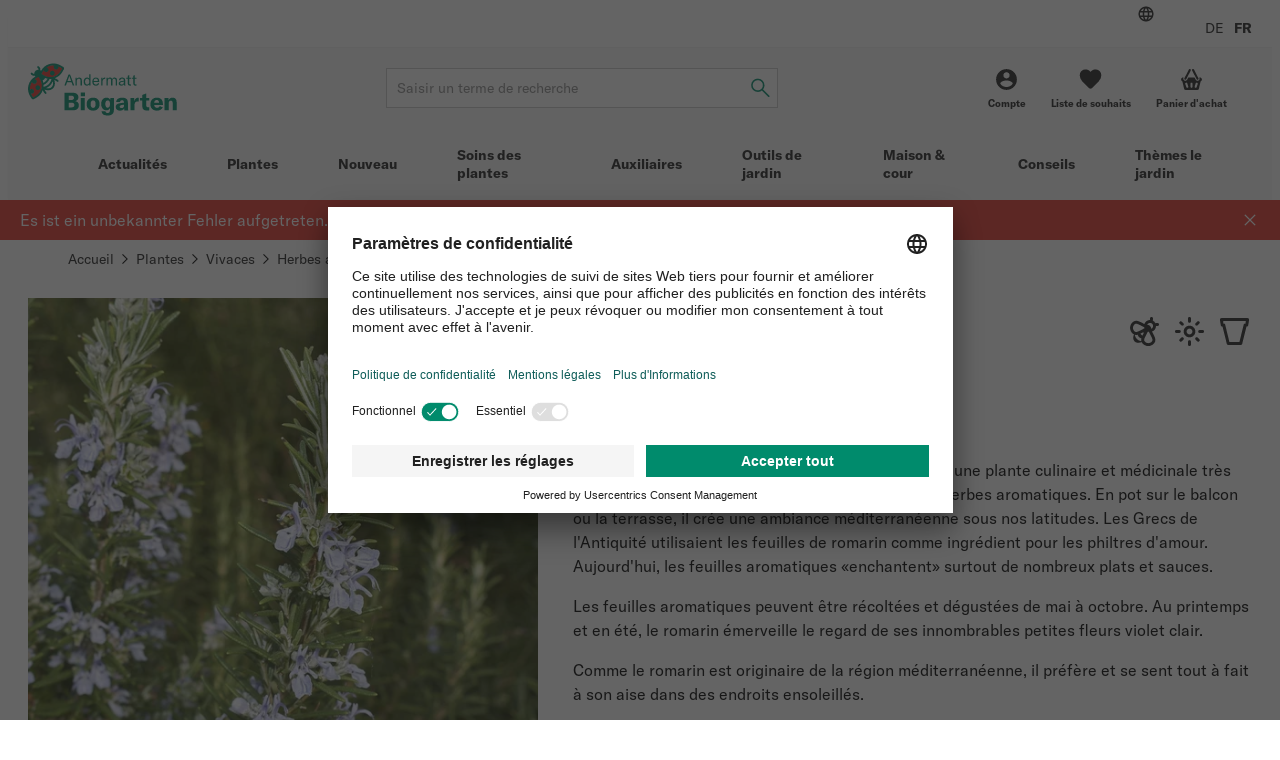

--- FILE ---
content_type: text/html; charset=UTF-8
request_url: https://www.biogarten.ch/fr-ch/romarin-officinal--p22168?variant=19140
body_size: 50897
content:
<!DOCTYPE html>
<html lang="fr-ch">
  <head>
    <meta charset="UTF-8">
    <meta name="viewport" content="width=device-width, initial-scale=1.0" />

    <link rel="preload" as="style" href="/vue/assets/css/theme-01.014ddbf846c4835dae3b.css" />
    <link rel="preload" as="style" href="/vue/assets/css/app.df7ca085293f3623647f.css" />
    <link rel="preload" as="script" href="/vue/assets/js/vendors.768275765cdae6426dee.js" />
    <link rel="preload" as="script" href="/vue/assets/js/app.df7ca085293f3623647f.js" />

    <link rel="preconnect" href="https://app.usercentrics.eu">
    <link rel="preconnect" href="https://www.googletagmanager.com">

        
              
        
                                                        
              
    
              
    
                        
      
                                  
            
      

            

              
        
        
        
        
        
        
        
            
      
      
      
      
      
      
      
      
      
      

      
      

            
                    
      
            
                    
        
      
                
        <link href="/cache-buster-1765869225/vue/assets/css/theme-01.014ddbf846c4835dae3b.css" media="all" rel="stylesheet" type="text/css" />
<link href="/cache-buster-1765869225/vue/assets/css/app.df7ca085293f3623647f.css" media="all" rel="stylesheet" type="text/css" />
<link href="https://www.biogarten.ch/fr-ch/romarin-officinal--p22168" rel="canonical" />
<link href="https://www.biogarten.ch/de-ch/rosmarin--p22168" hreflang="x-default" rel="alternate" />
<link href="https://www.biogarten.ch/de-ch/rosmarin--p22168" hreflang="de-ch" rel="alternate" />
<link href="https://www.biogarten.ch/fr-ch/romarin-officinal--p22168" hreflang="fr-ch" rel="alternate" />
    <title>Romarin Bio – Vivaces Fleuries &amp; Plantes Aromatiques Bio</title>
    <meta name="country" content="CH" />
<meta name="description" content="Le romarin est une plante culinaire et médicinale très appréciée. Une ambiance méditerranéenne pour jardin et balcon. 100% bio." />

    
          <link rel="preload" as="image" href="/SHARED/Logo/ABG/Digital/andermatt-biogarten-logo.svg">
    
          <script id="usercentrics-cmp" src="https://app.usercentrics.eu/browser-ui/latest/loader.js" data-settings-id="YPiK3jW8K" defer></script>

      <script type="text/javascript">
        // create dataLayer
        window.dataLayer = window.dataLayer || [];
        function gtag() {
          dataLayer.push(arguments);
        }

        // set „denied" as default for both ad and analytics storage,
        gtag("consent", "default", {
          ad_storage: "denied",
          analytics_storage: "denied",
          wait_for_update: 2000 // milliseconds to wait for update
        });

        // Enable ads data redaction by default [optional]
        gtag("set", "ads_data_redaction", true);
      </script>

              <!-- Google Tag Manager -->
<script>(function(w,d,s,l,i){w[l]=w[l]||[];w[l].push({'gtm.start':
new Date().getTime(),event:'gtm.js'});var f=d.getElementsByTagName(s)[0],
j=d.createElement(s),dl=l!='dataLayer'?'&l='+l:'';j.async=true;j.src=
'https://www.googletagmanager.com/gtm.js?id='+i+dl+ '&gtm_auth=2m6fa5qbVdBYxGSbGVBfwg&gtm_preview=env-1&gtm_cookies_win=x';f.parentNode.insertBefore(j,f);
})(window,document,'script','dataLayer','GTM-KJ69QFJ');</script>
<!-- End Google Tag Manager -->

<!-- Google tag (gtag.js) -->
<script async src="https://www.googletagmanager.com/gtag/js?id=AW-970453807"></script>
<script>
window.dataLayer = window.dataLayer || [];
function gtag(){dataLayer.push(arguments);}
gtag('js', new Date());
gtag('config', 'AW-970453807');
</script>
<!-- End Google tag (gtag.js) -->

          
    













<meta name="msapplication-TileImage" content="/favicon/ms-icon-70x70.png" />
<meta name="msapplication-square70x70logo" content="/favicon/ms-icon-70x70.png" />
<meta name="msapplication-square150x150logo" content="/favicon/ms-icon-150x150.png" />
<meta name="msapplication-square310x310logo" content="/favicon/ms-icon-310x310.png" />
  </head>

  <body data-color-scheme="ANDERMATT">
    <div id="app" >
              <header class="c-header c-header--ssr">
  <div class="c-header__top-bar-wrapper"></div>
  <div class="c-header__content">
    <a class="c-header__logo-wrapper" href="/">
                                <img src="/SHARED/Logo/ABG/Digital/andermatt-biogarten-logo.svg"
           class="c-header__logo"
           alt="Logo">
    </a>
    <div class="c-header__search"></div>
    <div class="c-header__quick-links"></div>
  </div>
  <div class="c-header__mobile-actions-wrapper"></div>
  <div class="c-main-navigation c-header__main-navigation"></div>
</header>

  <c-header></c-header>
      
                  <link rel="preload" as="image"
            imagesrcset="/ABG/Produktbilder/Pflanzen/Kr%C3%A4uter/Rosmarin/22820/image-thumb__22820__default_width_1_1/6660g-kraeuter-rosmarinus-officinalis-andermatt-biogarten~-~media--26eeebfa--query.c89c7c77.webp 335w, /ABG/Produktbilder/Pflanzen/Kr%C3%A4uter/Rosmarin/22820/image-thumb__22820__default_width_1_1/6660g-kraeuter-rosmarinus-officinalis-andermatt-biogarten~-~media--71c90454--query.8984459a.webp 559w, /ABG/Produktbilder/Pflanzen/Kr%C3%A4uter/Rosmarin/22820/image-thumb__22820__default_width_1_1/6660g-kraeuter-rosmarinus-officinalis-andermatt-biogarten~-~media--92aa2fb2--query.2edf7502.webp 727w, /ABG/Produktbilder/Pflanzen/Kr%C3%A4uter/Rosmarin/22820/image-thumb__22820__default_width_1_1/6660g-kraeuter-rosmarinus-officinalis-andermatt-biogarten~-~media--ec369c47--query.b1847d6a.webp 983w, /ABG/Produktbilder/Pflanzen/Kr%C3%A4uter/Rosmarin/22820/image-thumb__22820__default_width_1_1/6660g-kraeuter-rosmarinus-officinalis-andermatt-biogarten~-~media--06a35258--query.53f59ce1.webp 1239w, /ABG/Produktbilder/Pflanzen/Kr%C3%A4uter/Rosmarin/22820/image-thumb__22820__default_width_1_1/6660g-kraeuter-rosmarinus-officinalis-andermatt-biogarten.ae58d71e.webp 1280w"
            imagesizes="(max-width: 374px) 89vw,(max-width: 639px) 93vw,(max-width: 767px) 36vw,(max-width: 1023px) 42vw,(max-width: 1279px) 43vw,510px">
        
    
    <l-product-detail></l-product-detail>
  

                <c-footer></c-footer>
          </div>

        <script>
            window.initialData = {
        breadcrumb: {},
        footer: {},
        session: {},
        navigation: {},
        category: {},
        product: {},
        favorite: {},
        checkout: {},
        registration: {},
        addressManagement: {},
        notification: {},
      };
            window.initialData['breadcrumb']['items'] = [{"label":"Accueil","url":"\/fr-ch"},{"label":"Plantes","url":"\/fr-ch\/plantes--c10556"},{"label":"Vivaces","url":"\/fr-ch\/plantes\/vivaces--c10594"},{"label":"Herbes aromatiques","url":"\/fr-ch\/plantes\/vivaces\/herbes-aromatiques--c10597"},{"label":"Romarin officinal","url":"\/fr-ch\/romarin-officinal--p22168"}];
        window.initialData['session']['availableLocales'] = [{"locale":"de_CH","url":"\/de-ch","label":"DE"},{"locale":"fr_CH","url":"\/fr-ch","label":"FR"}];
        window.initialData['footer']['navigation'] = [{"title":"Conseils","items":[{"key":"51fdssie3ph0","label":"Portraits ravageurs","url":"\/fr-ch\/conseils\/themes\/ravageurs"},{"key":"4mce0m7dep40","label":"Portraits auxiliaires","url":"\/fr-ch\/conseils\/themes\/auxiliaires"},{"key":"4kkrk8l7k0f0","label":"Soins aux plantes","url":"\/fr-ch\/conseils\/themes\/sante-des-plantes\/soins-taille-phytosanitaire"}]},{"title":"Service client","items":[{"key":"3ut3gr9f23g0","label":"Instructions de plantation et soins","url":"\/fr-ch\/conseils\/service\/instructions-de-plantation-et-soins"},{"key":"uvlsh1gvvuk0","label":"Conseils de jardinage personnalis\u00e9s","url":"\/fr-ch\/conseils\/service\/conseils-de-jardinage-personnalises"},{"key":"7ojor2nd9m30","label":"Id\u00e9es de cadeaux","url":"\/fr-ch\/themes-jardins\/idees-de-cadeaux"},{"key":"3bsjcf7nbbfg","label":"Aper\u00e7u du label de qualit\u00e9","url":"\/fr-ch\/a-propos-de-nous\/apercu-label-biogarten"}]},{"title":"L'entreprise","items":[{"key":"ba6k4pjv4ng0","label":"Qui sommes-nous ?","url":"\/fr-ch\/a-propos-de-nous"},{"key":"6glqbdg21b70","label":"Emploi et carri\u00e8re","url":"\/fr-ch\/a-propos-de-nous\/emploi"},{"key":"1m6v0ei4hg98","label":"Devise et philosophie","url":"\/fr-ch\/a-propos-de-nous\/devise-et-philosophie"},{"key":"6e7ghkieolv0","label":"\u00c9quipe","url":"\/fr-ch\/a-propos-de-nous\/equipe"},{"key":"braetk1utpc0","label":"Forces & valeurs","url":"\/fr-ch\/a-propos-de-nous\/puv"},{"key":"qu70ej805ng0","label":"Stages","url":"\/fr-ch\/a-propos-de-nous\/stage"},{"key":"l0qe2khi2c00","label":"Apprentissage","url":"\/fr-ch\/a-propos-de-nous\/apprentissage"}]},{"title":"Th\u00e8me le jardin","items":[{"key":"4vnaoh04sql0","label":"Exemples de plantations","url":"\/fr-ch\/themes-jardins\/inspirations-de-jardin\/combinaisons-de-plantes"},{"key":"72ja1o21g7d0","label":"Phytosanitaires biologique","url":"\/fr-ch\/themes-jardins\/univers-jardin\/pratique-du-jardinage-bio\/phytosanitaires-biologiques-pour-les-jardins"},{"key":"19kkun7tk0n8","label":"Biodiversit\u00e9","url":"\/fr-ch\/themes-jardins\/univers-jardin\/biodiversite"},{"key":"23v3baj0tf90","label":"Arbres fruitiers \u2013 croissance & entretien","url":"\/fr-ch\/themes-jardins\/univers-jardin\/amenagement-du-jardin\/arbres-fruitiers-croissance-entretien"}]}];
        window.initialData['footer']['newsletter'] = {"iframeUrl":"https:\/\/scnem2.com\/art_resource.php?sid=4hy17.2o0bt0f","provider":"EVALANCHE"};
        window.initialData['footer']['socialMediaLinks'] = {"title":"Social Media","items":[{"key":"3ilh1r7kkoe0","label":"Intagram","url":"https:\/\/www.instagram.com\/andermatt_biogarten_\/","icon":"instagram"},{"key":"7kodn4uf5s50","label":"Facebook","url":"https:\/\/www.facebook.com\/AndermattBIOGARTEN","icon":"facebook"},{"key":"6evp8mvhvst0","label":"Pinterest","url":"https:\/\/www.pinterest.ch\/andermatt_biogarten\/","icon":"pinterest"},{"key":"7le9tejuvbl0","label":"Youtube","url":"https:\/\/www.youtube.com\/channel\/UCwQW-eZv33QcVM4KmhkhmTQ\/videos","icon":"youtube"},{"key":"33s4ou0v1vag","label":"Linkedin","url":"https:\/\/www.linkedin.com\/company\/andermatt-biogarten","icon":"linkedin"}]};
        window.initialData['footer']['contactBlocks'] = [{"title":"Contact par t\u00e9l\u00e9phone","text":"<p><strong>Lundi <\/strong>\u2013<strong> vendredi<\/strong><br \/>8.30 - 12.00 &amp; 13.00 - 17.00\u00a0<br \/><a>T\u00e9l. &#43;41 62 552 30 30<\/a><\/p>"},{"title":"Station de retrait self-service","text":"<p><strong>Lundi <\/strong>\u2013<strong> vendredi<\/strong><br \/>8.30 - 12.00 &amp; 13.00 - 17.00<br \/><a class=\"c-footer__navigation-link\" href=\"\/fr-ch\/legal\/point-de-retrait\" pimcore_id=\"4298\" pimcore_type=\"document\">Remarque importante:<\/a> Retrait uniquement sur pr\u00e9commande<\/p>"}];
        window.initialData['footer']['footerBadges'] = {"title":null,"items":[{"key":"cmq24ild8km0","image":{"media":{"min-width: 0px":"\/ABG\/Shop\/36886\/image-thumb__36886__footer_badge_1_1\/vsv-trademark.e6d07ada.webp 1x, \/ABG\/Shop\/36886\/image-thumb__36886__footer_badge_1_1\/vsv-trademark@2x.e6d07ada.webp 2x","(min-width: 576px)":"\/ABG\/Shop\/36886\/image-thumb__36886__footer_badge_1_1\/vsv-trademark~-~media--4f35149e--query.427fd363.webp 1x, \/ABG\/Shop\/36886\/image-thumb__36886__footer_badge_1_1\/vsv-trademark~-~media--4f35149e--query@2x.427fd363.webp 2x"},"srcset":"\/ABG\/Shop\/36886\/image-thumb__36886__footer_badge_1_1\/vsv-trademark.e6d07ada.webp 120w, \/ABG\/Shop\/36886\/image-thumb__36886__footer_badge_1_1\/vsv-trademark~-~media--4f35149e--query.427fd363.webp 180w","fallback":"\/ABG\/Shop\/36886\/image-thumb__36886__footer_badge_1_1\/vsv-trademark.e6d07ada.webp","alt":"Le label de qualit\u00e9 suisse pour plus de s\u00e9curit\u00e9 lors de vos achats en ligne | \u00a9 HANDELSVERBAND.swiss","title":"www.swiss-online-garantie.ch \u2013 Le label de qualit\u00e9 suisse pour plus de s\u00e9curit\u00e9 lors de vos achats en ligne"},"url":"https:\/\/www.swiss-online-garantie.ch\/listing\/andermatt-biogarten\/","label":"Le label de qualit\u00e9 suisse pour la s\u00e9curit\u00e9 et l'orientation des achats en ligne"},{"key":"4qv2s1tvpsj0","image":{"media":{"min-width: 0px":"\/ABG\/Shop\/72178\/image-thumb__72178__footer_badge_1_1\/proclima.13725674.webp 1x, \/ABG\/Shop\/72178\/image-thumb__72178__footer_badge_1_1\/proclima@2x.13725674.webp 2x","(min-width: 576px)":"\/ABG\/Shop\/72178\/image-thumb__72178__footer_badge_1_1\/proclima~-~media--4f35149e--query.bed48c8b.webp 1x, \/ABG\/Shop\/72178\/image-thumb__72178__footer_badge_1_1\/proclima~-~media--4f35149e--query@2x.bed48c8b.webp 2x"},"srcset":"\/ABG\/Shop\/72178\/image-thumb__72178__footer_badge_1_1\/proclima.13725674.webp 120w, \/ABG\/Shop\/72178\/image-thumb__72178__footer_badge_1_1\/proclima~-~media--4f35149e--query.bed48c8b.webp 180w","fallback":"\/ABG\/Shop\/72178\/image-thumb__72178__footer_badge_1_1\/proclima.13725674.webp","alt":"Label \u00abpro-clima\u00bb | \u00a9 La Poste Suisse SA","title":"Label \u00abpro-clima\u00bb \u2013 Envoi avec compensation du CO\u2082"},"url":"https:\/\/www.post.ch\/fr\/notre-profil\/responsabilite\/corporate-responsibility\/envoi-pro-clima","label":"Label \u00abpro-clima\u00bb \u2013 Envoi avec compensation du CO\u2082"}]};
        window.initialData['footer']['legalLinks'] = [{"key":"5krp883sqd10","label":"D\u00e9claration de protection des donn\u00e9es","url":"\/fr-ch\/legal\/declaration-de-protection-des-donnees"},{"key":"1lqav419o79o","label":"Impressum","url":"\/fr-ch\/legal\/impressum"},{"key":"1nll7vfi6ldo","label":"Conditions g\u00e9n\u00e9rales","url":"\/fr-ch\/legal\/cgv"},{"key":"1lo92nr7in1g","label":"Coordonn\u00e9es bancaires","url":"\/fr-ch\/legal\/coordonnees-bancaires"},{"key":"641ttu07bh70","label":"Frais de port forfaitaires","url":"\/fr-ch\/legal\/frais-de-livraison"},{"key":"5medb0ludpn0","label":"Retours","url":"\/fr-ch\/legal\/retour"}];
        window.initialData['footer']['contact'] = {"title":"Contactez-nous","email":"info@biogarten.ch","address":"Andermatt Biogarten AG<br>Stahlermatten 6<br>6146  Grossdietwil","addressUrl":"https:\/\/g.page\/AndermattBIOGARTEN?share"};
        window.initialData['footer']['copyrightText'] = "\u00a9 Andermatt Biogarten 2026";
        window.initialData['session']['navigation'] = [{"colorScheme":"ANDERMATT","navigationCmsBlock":"  <h4>Jardins naturels<\/h4>\n<p><a href=\"\/fr-ch\/themes-jardins\/univers-jardin\/biodiversite\/haies-sauvages-biodiversite\" pimcore_id=\"4456\" pimcore_type=\"document\">Haies sauvages<\/a><a href=\"\/fr-ch\/themes-jardins\/univers-jardin\/biodiversite\/la-petite-faune-jardin-hivernal\" pimcore_id=\"3924\" pimcore_type=\"document\">La colocation au jardin en hiver<\/a><a href=\"\/fr-ch\/conseils\/themes\/sante-des-plantes\/renforcement-des-plantes-microorganismes\" pimcore_id=\"4124\" pimcore_type=\"document\">Renforcer les plantes<\/a> <a href=\"\/fr-ch\/themes-jardins\/univers-jardin\/biodiversite\/nourrir-les-oiseaux\" pimcore_id=\"2030\" pimcore_type=\"document\">Nourrir les oiseaux<\/a><\/p>\n<h4>Inspiration<\/h4>\n<p><a href=\"\/fr-ch\/themes-jardins\/inspirations-de-jardin\/journal-de-jardin\" pimcore_id=\"3946\" pimcore_type=\"document\">Journal de Jardin<\/a><a href=\"\/fr-ch\/themes-jardins\/inspirations-de-jardin\/plante-du-mois\" pimcore_id=\"3270\" pimcore_type=\"document\">Plante du mois<\/a> <a href=\"\/fr-ch\/themes-jardins\/univers-jardin\/amenagement-du-jardin\/conception-de-jardins\" pimcore_id=\"4626\" pimcore_type=\"document\">Conception de jardins<\/a> <a href=\"\/fr-ch\/themes-jardins\/univers-jardin\/pratique-du-jardinage-bio\/jardin-en-hiver-potager\" pimcore_id=\"2046\" pimcore_type=\"document\">Le potager en hiver<\/a><\/p>\n","label":"Actualit\u00e9s","fragment":null,"id":"1866","class":" main","title":"","target":null,"accesskey":"","rel":[],"rev":[],"customHtmlAttribs":[],"order":null,"active":false,"visible":true,"type":"Pimcore\\Navigation\\Page\\Document","pages":[{"colorScheme":"ANDERMATT","navigationCmsBlock":null,"label":"Jardinage tout au long de l'ann\u00e9e","fragment":null,"id":"1888","class":"","title":"","target":null,"accesskey":"","rel":[],"rev":[],"customHtmlAttribs":[],"order":null,"active":false,"visible":true,"type":"Pimcore\\Navigation\\Page\\Document","pages":[{"colorScheme":"ANDERMATT","navigationCmsBlock":null,"label":"Janvier","fragment":null,"id":"3706","class":"","title":"","target":null,"accesskey":"","rel":[],"rev":[],"customHtmlAttribs":[],"order":null,"active":false,"visible":true,"type":"Pimcore\\Navigation\\Page\\Document","pages":[],"uri":"\/fr-ch\/actualites\/annee-du-jardin\/jardinage-en-janvier"},{"colorScheme":"ANDERMATT","navigationCmsBlock":null,"label":"F\u00e9vrier","fragment":null,"id":"2058","class":"","title":"","target":null,"accesskey":"","rel":[],"rev":[],"customHtmlAttribs":[],"order":null,"active":false,"visible":true,"type":"Pimcore\\Navigation\\Page\\Document","pages":[],"uri":"\/fr-ch\/actualites\/annee-du-jardin\/jardinage-en-fevrier"},{"colorScheme":"ANDERMATT","navigationCmsBlock":null,"label":"Mars","fragment":null,"id":"2060","class":"","title":"","target":null,"accesskey":"","rel":[],"rev":[],"customHtmlAttribs":[],"order":null,"active":false,"visible":true,"type":"Pimcore\\Navigation\\Page\\Document","pages":[],"uri":"\/fr-ch\/actualites\/annee-du-jardin\/jardinage-en-mars"},{"colorScheme":"ANDERMATT","navigationCmsBlock":null,"label":"Avril","fragment":null,"id":"2062","class":"","title":"","target":null,"accesskey":"","rel":[],"rev":[],"customHtmlAttribs":[],"order":null,"active":false,"visible":true,"type":"Pimcore\\Navigation\\Page\\Document","pages":[],"uri":"\/fr-ch\/actualites\/annee-du-jardin\/jardinage-en-avril"},{"colorScheme":"ANDERMATT","navigationCmsBlock":null,"label":"Mai","fragment":null,"id":"2064","class":"","title":"","target":null,"accesskey":"","rel":[],"rev":[],"customHtmlAttribs":[],"order":null,"active":false,"visible":true,"type":"Pimcore\\Navigation\\Page\\Document","pages":[],"uri":"\/fr-ch\/actualites\/annee-du-jardin\/jardinage-en-mai"},{"colorScheme":"ANDERMATT","navigationCmsBlock":null,"label":"Juin","fragment":null,"id":"3266","class":"","title":"","target":null,"accesskey":"","rel":[],"rev":[],"customHtmlAttribs":[],"order":null,"active":false,"visible":true,"type":"Pimcore\\Navigation\\Page\\Document","pages":[],"uri":"\/fr-ch\/actualites\/annee-du-jardin\/jardinage-en-juin"},{"colorScheme":"ANDERMATT","navigationCmsBlock":null,"label":"Juillet","fragment":null,"id":"3544","class":"","title":"","target":null,"accesskey":"","rel":[],"rev":[],"customHtmlAttribs":[],"order":null,"active":false,"visible":true,"type":"Pimcore\\Navigation\\Page\\Document","pages":[],"uri":"\/fr-ch\/actualites\/annee-du-jardin\/jardinage-en-juillet"},{"colorScheme":"ANDERMATT","navigationCmsBlock":null,"label":"Ao\u00fbt","fragment":null,"id":"3658","class":"","title":"","target":null,"accesskey":"","rel":[],"rev":[],"customHtmlAttribs":[],"order":null,"active":false,"visible":true,"type":"Pimcore\\Navigation\\Page\\Document","pages":[],"uri":"\/fr-ch\/actualites\/annee-du-jardin\/jardinage-en-aout"},{"colorScheme":"ANDERMATT","navigationCmsBlock":null,"label":"Septembre","fragment":null,"id":"3670","class":"","title":"","target":null,"accesskey":"","rel":[],"rev":[],"customHtmlAttribs":[],"order":null,"active":false,"visible":true,"type":"Pimcore\\Navigation\\Page\\Document","pages":[],"uri":"\/fr-ch\/actualites\/annee-du-jardin\/jardinage-en-septembre"},{"colorScheme":"ANDERMATT","navigationCmsBlock":null,"label":"Octobre","fragment":null,"id":"3672","class":"","title":"","target":null,"accesskey":"","rel":[],"rev":[],"customHtmlAttribs":[],"order":null,"active":false,"visible":true,"type":"Pimcore\\Navigation\\Page\\Document","pages":[],"uri":"\/fr-ch\/actualites\/annee-du-jardin\/jardinage-en-octobre"},{"colorScheme":"ANDERMATT","navigationCmsBlock":null,"label":"Novembre","fragment":null,"id":"3698","class":"","title":"","target":null,"accesskey":"","rel":[],"rev":[],"customHtmlAttribs":[],"order":null,"active":false,"visible":true,"type":"Pimcore\\Navigation\\Page\\Document","pages":[],"uri":"\/fr-ch\/actualites\/annee-du-jardin\/jardinage-en-novembre"},{"colorScheme":"ANDERMATT","navigationCmsBlock":null,"label":"D\u00e9cembre","fragment":null,"id":"3702","class":"","title":"","target":null,"accesskey":"","rel":[],"rev":[],"customHtmlAttribs":[],"order":null,"active":false,"visible":true,"type":"Pimcore\\Navigation\\Page\\Document","pages":[],"uri":"\/fr-ch\/actualites\/annee-du-jardin\/jardinage-en-decembre"}],"uri":"\/fr-ch\/actualites\/annee-du-jardin"},{"colorScheme":"ANDERMATT","navigationCmsBlock":null,"label":"Bulletin Biogarten","fragment":null,"id":"1892","class":"","title":"","target":null,"accesskey":"","rel":[],"rev":[],"customHtmlAttribs":[],"order":null,"active":false,"visible":true,"type":"Pimcore\\Navigation\\Page\\Document","pages":[{"colorScheme":"ANDERMATT","navigationCmsBlock":null,"label":"bulletin-archiv","fragment":null,"id":"5172","class":"","title":null,"target":null,"accesskey":null,"rel":[],"rev":[],"customHtmlAttribs":[],"order":null,"active":false,"visible":true,"type":"Pimcore\\Navigation\\Page\\Document","pages":[{"colorScheme":"ANDERMATT","navigationCmsBlock":null,"label":"Bulletin 3-2024","fragment":null,"id":"5046","class":"","title":"Bulletin 3-2024","target":null,"accesskey":"","rel":[],"rev":[],"customHtmlAttribs":[],"order":null,"active":false,"visible":true,"type":"Pimcore\\Navigation\\Page\\Document","pages":[],"uri":"\/fr-ch\/actualites\/bulletin-biogarten\/archive-bulletin\/archive-bulletin-03-2024"},{"colorScheme":"ANDERMATT","navigationCmsBlock":null,"label":"Bulletin 2-2024","fragment":null,"id":"4500","class":"","title":"","target":null,"accesskey":"","rel":[],"rev":[],"customHtmlAttribs":[],"order":null,"active":false,"visible":true,"type":"Pimcore\\Navigation\\Page\\Document","pages":[],"uri":"\/fr-ch\/actualites\/bulletin-biogarten\/archive-bulletin\/archive-bulletin-02-2024"},{"colorScheme":"ANDERMATT","navigationCmsBlock":null,"label":"Bulletin 1-2024","fragment":null,"id":"4324","class":"","title":"","target":null,"accesskey":"","rel":[],"rev":[],"customHtmlAttribs":[],"order":null,"active":false,"visible":true,"type":"Pimcore\\Navigation\\Page\\Document","pages":[],"uri":"\/fr-ch\/actualites\/bulletin-biogarten\/archive-bulletin\/archive-bulletin-01-2024"},{"colorScheme":"ANDERMATT","navigationCmsBlock":null,"label":"Bulletin 3-2023","fragment":null,"id":"4186","class":"","title":"","target":null,"accesskey":"","rel":[],"rev":[],"customHtmlAttribs":[],"order":null,"active":false,"visible":true,"type":"Pimcore\\Navigation\\Page\\Document","pages":[],"uri":"\/fr-ch\/actualites\/bulletin-biogarten\/archive-bulletin\/archive-bulletin-03-2023"},{"colorScheme":"ANDERMATT","navigationCmsBlock":null,"label":"Bulletin 2-2023","fragment":null,"id":"3838","class":"","title":"","target":null,"accesskey":"","rel":[],"rev":[],"customHtmlAttribs":[],"order":null,"active":false,"visible":true,"type":"Pimcore\\Navigation\\Page\\Document","pages":[],"uri":"\/fr-ch\/actualites\/bulletin-biogarten\/archive-bulletin\/archive-bullletin-02-2023"},{"colorScheme":"ANDERMATT","navigationCmsBlock":null,"label":"Bulletin 1-2023","fragment":null,"id":"3580","class":"","title":"","target":null,"accesskey":"","rel":[],"rev":[],"customHtmlAttribs":[],"order":null,"active":false,"visible":true,"type":"Pimcore\\Navigation\\Page\\Document","pages":[],"uri":"\/fr-ch\/actualites\/bulletin-biogarten\/archive-bulletin\/archive-bulletin-01-2023"}],"uri":"\/fr-ch\/actualites\/bulletin-biogarten\/archive-bulletin"}],"uri":"\/fr-ch\/actualites\/bulletin-biogarten"},{"colorScheme":"YELLOW","navigationCmsBlock":null,"label":"Magazine Biogarten","fragment":null,"id":"3910","class":"","title":"","target":"","accesskey":"","rel":[],"rev":[],"customHtmlAttribs":[],"order":null,"active":false,"visible":true,"type":"Pimcore\\Navigation\\Page\\Document","pages":[],"uri":"\/fr-ch\/actualites\/magazine-biogarten"}],"uri":"\/fr-ch\/actualites"},{"id":10556,"label":"Plantes","uri":"\/fr-ch\/plantes--c10556","colorScheme":"PFLANZEN","navigationCmsBlock":"  <h4>Th\u00e8mes le jardin<\/h4><ul><li><a href=\"\/fr-ch\/themes-jardins\/univers-jardin\/pratique-du-jardinage-bio\/jardin-en-hiver-potager\" pimcore_id=\"2046\" pimcore_type=\"document\">L&#039;hiver au potager<\/a><\/li><li><a href=\"\/fr-ch\/themes-jardins\/univers-jardin\/biodiversite\/nourrir-les-oiseaux\" pimcore_id=\"2030\" pimcore_type=\"document\">Nourrir les oiseaux<\/a><\/li><li><a href=\"\/fr-ch\/themes-jardins\/univers-jardin\/pratique-du-jardinage-bio\/culture-des-semences\" pimcore_id=\"2050\" pimcore_type=\"document\">Semences et leur culture<\/a><\/li><li><a href=\"\/fr-ch\/themes-jardins\/univers-jardin\/biodiversite\/plantes-top-pour-plus-de-biodiversite\" pimcore_id=\"2024\" pimcore_type=\"document\">Plantes top pour plus de biodiversit\u00e9<br \/>\u00a0<\/a><h4>Inspirations<\/h4><\/li><li><a href=\"https:\/\/biogarten.ch\/fr-ch\/themes-jardins\/inspirations-de-jardin\/combinaisons-de-plantes\" pimcore_type=\"document\">Combinaisons de plantes<\/a><\/li><li><a href=\"https:\/\/biogarten.ch\/fr-ch\/themes-jardins\/inspirations-de-jardin\/combinaisons-de-plantons\" title=\"Combinaisons de plantons\" pimcore_type=\"document\">Combinaisons de plantons<\/a><\/li><li><a href=\"\/fr-ch\/themes-jardins\/inspirations-de-jardin\/plante-du-mois\" pimcore_id=\"3270\" pimcore_type=\"document\">Plante du mois<br \/>\u00a0<\/a><h4>Ann\u00e9e du jardinage<\/h4><\/li><li><p><a href=\"\/ABG\/dokumente\/service\/abg-pflegeplan-fr.pdf\" target=\"_blank\" pimcore_id=\"30154\" pimcore_type=\"asset\" rel=\"noopener\">Biogarten plan de soins<\/a><\/p><h4>Service<\/h4><\/li><li><p><a href=\"\/fr-ch\/conseils\/service\/instructions-de-plantation-et-soins\" pimcore_id=\"1940\" pimcore_type=\"document\">Instructions de plantation et de soin<\/a><\/p><\/li><\/ul>\n","pages":[{"id":10564,"label":"Fruits","uri":"\/fr-ch\/plantes\/fruits--c10564","colorScheme":"PFLANZEN","navigationCmsBlock":null,"pages":[{"id":10565,"label":"Pommiers","uri":"\/fr-ch\/plantes\/fruits\/pommiers--c10565","colorScheme":"PFLANZEN","navigationCmsBlock":null,"pages":[],"active":false,"type":"default"},{"id":10566,"label":"Abricotiers","uri":"\/fr-ch\/plantes\/fruits\/abricotiers--c10566","colorScheme":"PFLANZEN","navigationCmsBlock":null,"pages":[],"active":false,"type":"default"},{"id":10567,"label":"Poiriers","uri":"\/fr-ch\/plantes\/fruits\/poiriers--c10567","colorScheme":"PFLANZEN","navigationCmsBlock":null,"pages":[],"active":false,"type":"default"},{"id":10568,"label":"Figuiers","uri":"\/fr-ch\/plantes\/fruits\/figuiers--c10568","colorScheme":"PFLANZEN","navigationCmsBlock":null,"pages":[],"active":false,"type":"default"},{"id":10569,"label":"Cerisiers","uri":"\/fr-ch\/plantes\/fruits\/cerisiers--c10569","colorScheme":"PFLANZEN","navigationCmsBlock":null,"pages":[],"active":false,"type":"default"},{"id":10691,"label":"Nectarinier","uri":"\/fr-ch\/plantes\/fruits\/nectarinier--c10691","colorScheme":"PFLANZEN","navigationCmsBlock":null,"pages":[],"active":false,"type":"default"},{"id":10570,"label":"Noyers","uri":"\/fr-ch\/plantes\/fruits\/noyers--c10570","colorScheme":"PFLANZEN","navigationCmsBlock":null,"pages":[],"active":false,"type":"default"},{"id":10572,"label":"P\u00eachers","uri":"\/fr-ch\/plantes\/fruits\/pechers--c10572","colorScheme":"PFLANZEN","navigationCmsBlock":null,"pages":[],"active":false,"type":"default"},{"id":10573,"label":"Pruniers","uri":"\/fr-ch\/plantes\/fruits\/pruniers--c10573","colorScheme":"PFLANZEN","navigationCmsBlock":null,"pages":[],"active":false,"type":"default"},{"id":10575,"label":"Cognassiers","uri":"\/fr-ch\/plantes\/fruits\/cognassiers--c10575","colorScheme":"PFLANZEN","navigationCmsBlock":null,"pages":[],"active":false,"type":"default"},{"id":10576,"label":"Vignes","uri":"\/fr-ch\/plantes\/fruits\/vignes--c10576","colorScheme":"PFLANZEN","navigationCmsBlock":null,"pages":[],"active":false,"type":"default"},{"id":10577,"label":"Fruits sauvages","uri":"\/fr-ch\/plantes\/fruits\/fruits-sauvages--c10577","colorScheme":"PFLANZEN","navigationCmsBlock":null,"pages":[],"active":false,"type":"default"},{"id":10574,"label":"Quetschiers","uri":"\/fr-ch\/plantes\/fruits\/quetschiers--c10574","colorScheme":"PFLANZEN","navigationCmsBlock":null,"pages":[],"active":false,"type":"default"},{"id":10571,"label":"Sp\u00e9cialit\u00e9s de fruits","uri":"\/fr-ch\/plantes\/fruits\/specialites-de-fruits--c10571","colorScheme":"PFLANZEN","navigationCmsBlock":null,"pages":[],"active":false,"type":"default"}],"active":false,"type":"default"},{"id":10588,"label":"Arbres & Arbustes","uri":"\/fr-ch\/plantes\/arbres-arbustes--c10588","colorScheme":"PFLANZEN","navigationCmsBlock":null,"pages":[{"id":10590,"label":"Buissons fleuris","uri":"\/fr-ch\/plantes\/arbres-arbustes\/buissons-fleuris--c10590?__tenant=set","colorScheme":"PFLANZEN","navigationCmsBlock":null,"pages":[],"active":false,"type":"default"},{"id":10591,"label":"Plantes de haie","uri":"\/fr-ch\/plantes\/arbres-arbustes\/plantes-de-haie--c10591?__tenant=set","colorScheme":"PFLANZEN","navigationCmsBlock":null,"pages":[],"active":false,"type":"default"},{"id":10592,"label":"Plantes grimpantes","uri":"\/fr-ch\/plantes\/arbres-arbustes\/plantes-grimpantes--c10592?__tenant=set","colorScheme":"PFLANZEN","navigationCmsBlock":null,"pages":[],"active":false,"type":"default"},{"id":10589,"label":"Arbrisseaux feuillus","uri":"\/fr-ch\/plantes\/arbres-arbustes\/arbrisseaux-feuillus--c10589?__tenant=set","colorScheme":"PFLANZEN","navigationCmsBlock":null,"pages":[],"active":false,"type":"default"},{"id":10593,"label":"Arbustes sauvages","uri":"\/fr-ch\/plantes\/arbres-arbustes\/arbustes-sauvages--c10593?__tenant=set","colorScheme":"PFLANZEN","navigationCmsBlock":null,"pages":[],"active":false,"type":"default"}],"active":false,"type":"default"},{"id":10578,"label":"Baies","uri":"\/fr-ch\/plantes\/baies--c10578?__tenant=set","colorScheme":"PFLANZEN","navigationCmsBlock":null,"pages":[{"id":10579,"label":"Cam\u00e9risiers\/ch\u00e8vrefeuilles bleus","uri":"\/fr-ch\/plantes\/baies\/camerisiers-chevrefeuilles-bleus--c10579?__tenant=set","colorScheme":"PFLANZEN","navigationCmsBlock":null,"pages":[],"active":false,"type":"default"},{"id":10580,"label":"Ronces (m\u00fbres) ","uri":"\/fr-ch\/plantes\/baies\/ronces-mures--c10580?__tenant=set","colorScheme":"PFLANZEN","navigationCmsBlock":null,"pages":[],"active":false,"type":"default"},{"id":10581,"label":"Fraisiers ","uri":"\/fr-ch\/plantes\/baies\/fraisiers--c10581?__tenant=set","colorScheme":"PFLANZEN","navigationCmsBlock":null,"pages":[],"active":false,"type":"default"},{"id":10583,"label":"Myrtilliers","uri":"\/fr-ch\/plantes\/baies\/myrtilliers--c10583?__tenant=set","colorScheme":"PFLANZEN","navigationCmsBlock":null,"pages":[],"active":false,"type":"default"},{"id":10582,"label":"Framboisiers","uri":"\/fr-ch\/plantes\/baies\/framboisiers--c10582?__tenant=set","colorScheme":"PFLANZEN","navigationCmsBlock":null,"pages":[],"active":false,"type":"default"},{"id":10584,"label":"Groseilliers","uri":"\/fr-ch\/plantes\/baies\/groseilliers--c10584?__tenant=set","colorScheme":"PFLANZEN","navigationCmsBlock":null,"pages":[],"active":false,"type":"default"},{"id":10586,"label":"Kiwis","uri":"\/fr-ch\/plantes\/baies\/kiwis--c10586?__tenant=set","colorScheme":"PFLANZEN","navigationCmsBlock":null,"pages":[],"active":false,"type":"default"},{"id":25448,"label":"M\u00fbrier","uri":"\/fr-ch\/plantes\/baies\/murier--c25448?__tenant=set","colorScheme":"PFLANZEN","navigationCmsBlock":null,"pages":[],"active":false,"type":"default"},{"id":10585,"label":"Groseilliers \u00e0 maquereau","uri":"\/fr-ch\/plantes\/baies\/groseilliers-a-maquereau--c10585","colorScheme":"PFLANZEN","navigationCmsBlock":null,"pages":[],"active":false,"type":"default"},{"id":10587,"label":"Sp\u00e9cialit\u00e9s de baies","uri":"\/fr-ch\/plantes\/baies\/specialites-de-baies--c10587","colorScheme":"PFLANZEN","navigationCmsBlock":null,"pages":[],"active":false,"type":"default"}],"active":false,"type":"default"},{"id":10594,"label":"Vivaces","uri":"\/fr-ch\/plantes\/vivaces--c10594","colorScheme":"PFLANZEN","navigationCmsBlock":null,"pages":[{"id":10596,"label":"Vivaces \u00e0 fleurs","uri":"\/fr-ch\/plantes\/vivaces\/vivaces-a-fleurs--c10596","colorScheme":"PFLANZEN","navigationCmsBlock":null,"pages":[],"active":false,"type":"default"},{"id":10595,"label":"Couvre-sols","uri":"\/fr-ch\/plantes\/vivaces\/couvre-sols--c10595","colorScheme":"PFLANZEN","navigationCmsBlock":null,"pages":[],"active":false,"type":"default"},{"id":10597,"label":"Herbes aromatiques","uri":"\/fr-ch\/plantes\/vivaces\/herbes-aromatiques--c10597","colorScheme":"PFLANZEN","navigationCmsBlock":null,"pages":[],"active":false,"type":"default"},{"id":1229346,"label":"Pivoines","uri":"\/fr-ch\/plantes\/vivaces\/pivoines--c1229346","colorScheme":"PFLANZEN","navigationCmsBlock":null,"pages":[],"active":false,"type":"default"},{"id":10598,"label":"Vivaces sauvages","uri":"\/fr-ch\/plantes\/vivaces\/vivaces-sauvages--c10598","colorScheme":"PFLANZEN","navigationCmsBlock":null,"pages":[],"active":false,"type":"default"}],"active":false,"type":"default"},{"id":10557,"label":"Rosiers","uri":"\/fr-ch\/plantes\/rosiers--c10557?__tenant=set","colorScheme":"PFLANZEN","navigationCmsBlock":null,"pages":[{"id":10558,"label":"Rosiers buissons","uri":"\/fr-ch\/plantes\/rosiers\/rosiers-buissons--c10558","colorScheme":"PFLANZEN","navigationCmsBlock":null,"pages":[],"active":false,"type":"default"},{"id":10689,"label":"Rosiers couvre-sols","uri":"\/fr-ch\/plantes\/rosiers\/rosiers-couvre-sols--c10689","colorScheme":"PFLANZEN","navigationCmsBlock":null,"pages":[],"active":false,"type":"default"},{"id":10559,"label":"Rosiers \u00e0 grandes fleurs","uri":"\/fr-ch\/plantes\/rosiers\/rosiers-a-grandes-fleurs--c10559","colorScheme":"PFLANZEN","navigationCmsBlock":null,"pages":[],"active":false,"type":"default"},{"id":10560,"label":"Rosiers anglais","uri":"\/fr-ch\/plantes\/rosiers\/rosiers-anglais--c10560","colorScheme":"PFLANZEN","navigationCmsBlock":null,"pages":[],"active":false,"type":"default"},{"id":10561,"label":"Rosiers anciens","uri":"\/fr-ch\/plantes\/rosiers\/rosiers-anciens--c10561","colorScheme":"PFLANZEN","navigationCmsBlock":null,"pages":[],"active":false,"type":"default"},{"id":10562,"label":"Rosiers grimpants & ramblers","uri":"\/fr-ch\/plantes\/rosiers\/rosiers-grimpants-ramblers--c10562?__tenant=set","colorScheme":"PFLANZEN","navigationCmsBlock":null,"pages":[],"active":false,"type":"default"},{"id":692450,"label":"Hybrides de Rugosa","uri":"\/fr-ch\/plantes\/rosiers\/hybrides-de-rugosa--c692450","colorScheme":"PFLANZEN","navigationCmsBlock":null,"pages":[],"active":false,"type":"default"},{"id":692448,"label":"Rosiers arbustifs ","uri":"\/fr-ch\/plantes\/rosiers\/rosiers-arbustifs--c692448?__tenant=set","colorScheme":"PFLANZEN","navigationCmsBlock":null,"pages":[],"active":false,"type":"default"},{"id":10563,"label":"Rosiers sauvages","uri":"\/fr-ch\/plantes\/rosiers\/rosiers-sauvages--c10563","colorScheme":"PFLANZEN","navigationCmsBlock":null,"pages":[],"active":false,"type":"default"}],"active":false,"type":"default"},{"id":10599,"label":"Semences","uri":"\/fr-ch\/plantes\/semences--c10599","colorScheme":"PFLANZEN","navigationCmsBlock":null,"pages":[{"id":10601,"label":"Fleurs","uri":"\/fr-ch\/plantes\/semences\/fleurs--c10601?__tenant=set","colorScheme":"PFLANZEN","navigationCmsBlock":null,"pages":[],"active":false,"type":"default"},{"id":10602,"label":"L\u00e9gumes","uri":"\/fr-ch\/plantes\/semences\/legumes--c10602?__tenant=set","colorScheme":"PFLANZEN","navigationCmsBlock":null,"pages":[],"active":false,"type":"default"},{"id":10605,"label":"Engrais vert","uri":"\/fr-ch\/plantes\/semences\/engrais-vert--c10605","colorScheme":"PFLANZEN","navigationCmsBlock":null,"pages":[],"active":false,"type":"default"},{"id":10600,"label":"Herbes aromatiques","uri":"\/fr-ch\/plantes\/semences\/herbes-aromatiques--c10600?__tenant=set","colorScheme":"PFLANZEN","navigationCmsBlock":null,"pages":[],"active":false,"type":"default"},{"id":10603,"label":"Salades","uri":"\/fr-ch\/plantes\/semences\/salades--c10603?__tenant=set","colorScheme":"PFLANZEN","navigationCmsBlock":null,"pages":[],"active":false,"type":"default"},{"id":10692,"label":"Graines \u00e0 germer","uri":"\/fr-ch\/plantes\/semences\/graines-a-germer--c10692","colorScheme":"PFLANZEN","navigationCmsBlock":null,"pages":[],"active":false,"type":"default"},{"id":10604,"label":"M\u00e9lange fleurs sauvages","uri":"\/fr-ch\/plantes\/semences\/melange-fleurs-sauvages--c10604?__tenant=set","colorScheme":"PFLANZEN","navigationCmsBlock":null,"pages":[],"active":false,"type":"default"}],"active":false,"type":"default"},{"id":10606,"label":"Bulbes et tubercules","uri":"\/fr-ch\/plantes\/bulbes-et-tubercules--c10606","colorScheme":"PFLANZEN","navigationCmsBlock":null,"pages":[{"id":10607,"label":"Bulbes de fleurs","uri":"\/fr-ch\/plantes\/bulbes-et-tubercules\/bulbes-de-fleurs--c10607?__tenant=set","colorScheme":"PFLANZEN","navigationCmsBlock":null,"pages":[],"active":false,"type":"default"},{"id":10608,"label":"Bulbes de l\u00e9gumes","uri":"\/fr-ch\/plantes\/bulbes-et-tubercules\/bulbes-de-legumes--c10608?__tenant=set","colorScheme":"PFLANZEN","navigationCmsBlock":null,"pages":[],"active":false,"type":"default"},{"id":22212,"label":"Pomme de terre de semence","uri":"\/fr-ch\/plantes\/bulbes-et-tubercules\/pomme-de-terre-de-semence--c22212","colorScheme":"PFLANZEN","navigationCmsBlock":null,"pages":[],"active":false,"type":"default"}],"active":false,"type":"default"},{"id":15730,"label":"Sp\u00e9cialit\u00e9s","uri":"\/fr-ch\/plantes\/specialites--c15730","colorScheme":"PFLANZEN","navigationCmsBlock":null,"pages":[{"id":10610,"label":"Rhubarbe","uri":"\/fr-ch\/plantes\/specialites\/rhubarbe--c10610","colorScheme":"PFLANZEN","navigationCmsBlock":null,"pages":[],"active":false,"type":"default"},{"id":10609,"label":"Asperge","uri":"\/fr-ch\/plantes\/specialites\/asperge--c10609","colorScheme":"PFLANZEN","navigationCmsBlock":null,"pages":[],"active":false,"type":"default"}],"active":false,"type":"default"},{"id":10611,"label":"Plantons bio","uri":"\/fr-ch\/plantes\/plantons-bio--c10611","colorScheme":"PFLANZEN","navigationCmsBlock":null,"pages":[{"id":682474,"label":"Herbes","uri":"\/fr-ch\/plantes\/plantons-bio\/herbes--c682474","colorScheme":"PFLANZEN","navigationCmsBlock":null,"pages":[],"active":false,"type":"default"},{"id":10612,"label":"Concombres","uri":"\/fr-ch\/plantes\/plantons-bio\/concombres--c10612","colorScheme":"PFLANZEN","navigationCmsBlock":null,"pages":[],"active":false,"type":"default"},{"id":10614,"label":"Courges","uri":"\/fr-ch\/plantes\/plantons-bio\/courges--c10614","colorScheme":"PFLANZEN","navigationCmsBlock":null,"pages":[],"active":false,"type":"default"},{"id":10613,"label":"Melons","uri":"\/fr-ch\/plantes\/plantons-bio\/melons--c10613","colorScheme":"PFLANZEN","navigationCmsBlock":null,"pages":[],"active":false,"type":"default"},{"id":10615,"label":"Poivrons \/ Piments","uri":"\/fr-ch\/plantes\/plantons-bio\/poivrons-piments--c10615","colorScheme":"PFLANZEN","navigationCmsBlock":null,"pages":[],"active":false,"type":"default"},{"id":10617,"label":"Sp\u00e9cialit\u00e9s","uri":"\/fr-ch\/plantes\/plantons-bio\/specialites--c10617","colorScheme":"PFLANZEN","navigationCmsBlock":null,"pages":[],"active":false,"type":"default"},{"id":10616,"label":"Tomates","uri":"\/fr-ch\/plantes\/plantons-bio\/tomates--c10616","colorScheme":"PFLANZEN","navigationCmsBlock":null,"pages":[],"active":false,"type":"default"}],"active":false,"type":"default"}],"active":false,"type":"default"},{"id":1603364,"label":"Nouveau","uri":"\/fr-ch\/nouveau--c1603364","colorScheme":"ANDERMATT","navigationCmsBlock":null,"pages":[{"id":10556,"label":"Plantes","uri":"\/fr-ch\/plantes--c10556","colorScheme":"PFLANZEN","navigationCmsBlock":"  <h4>Th\u00e8mes le jardin<\/h4><ul><li><a href=\"\/fr-ch\/themes-jardins\/univers-jardin\/pratique-du-jardinage-bio\/jardin-en-hiver-potager\" pimcore_id=\"2046\" pimcore_type=\"document\">L&#039;hiver au potager<\/a><\/li><li><a href=\"\/fr-ch\/themes-jardins\/univers-jardin\/biodiversite\/nourrir-les-oiseaux\" pimcore_id=\"2030\" pimcore_type=\"document\">Nourrir les oiseaux<\/a><\/li><li><a href=\"\/fr-ch\/themes-jardins\/univers-jardin\/pratique-du-jardinage-bio\/culture-des-semences\" pimcore_id=\"2050\" pimcore_type=\"document\">Semences et leur culture<\/a><\/li><li><a href=\"\/fr-ch\/themes-jardins\/univers-jardin\/biodiversite\/plantes-top-pour-plus-de-biodiversite\" pimcore_id=\"2024\" pimcore_type=\"document\">Plantes top pour plus de biodiversit\u00e9<br \/>\u00a0<\/a><h4>Inspirations<\/h4><\/li><li><a href=\"https:\/\/biogarten.ch\/fr-ch\/themes-jardins\/inspirations-de-jardin\/combinaisons-de-plantes\" pimcore_type=\"document\">Combinaisons de plantes<\/a><\/li><li><a href=\"https:\/\/biogarten.ch\/fr-ch\/themes-jardins\/inspirations-de-jardin\/combinaisons-de-plantons\" title=\"Combinaisons de plantons\" pimcore_type=\"document\">Combinaisons de plantons<\/a><\/li><li><a href=\"\/fr-ch\/themes-jardins\/inspirations-de-jardin\/plante-du-mois\" pimcore_id=\"3270\" pimcore_type=\"document\">Plante du mois<br \/>\u00a0<\/a><h4>Ann\u00e9e du jardinage<\/h4><\/li><li><p><a href=\"\/ABG\/dokumente\/service\/abg-pflegeplan-fr.pdf\" target=\"_blank\" pimcore_id=\"30154\" pimcore_type=\"asset\" rel=\"noopener\">Biogarten plan de soins<\/a><\/p><h4>Service<\/h4><\/li><li><p><a href=\"\/fr-ch\/conseils\/service\/instructions-de-plantation-et-soins\" pimcore_id=\"1940\" pimcore_type=\"document\">Instructions de plantation et de soin<\/a><\/p><\/li><\/ul>\n","pages":[{"id":10594,"label":"Vivaces","uri":"\/fr-ch\/plantes\/vivaces--c10594","colorScheme":"PFLANZEN","navigationCmsBlock":null,"pages":[{"id":10596,"label":"Vivaces \u00e0 fleurs","uri":"\/fr-ch\/plantes\/vivaces\/vivaces-a-fleurs--c10596","colorScheme":"PFLANZEN","navigationCmsBlock":null,"pages":[],"active":false,"type":"new"},{"id":10595,"label":"Couvre-sols","uri":"\/fr-ch\/plantes\/vivaces\/couvre-sols--c10595","colorScheme":"PFLANZEN","navigationCmsBlock":null,"pages":[],"active":false,"type":"new"},{"id":10597,"label":"Herbes aromatiques","uri":"\/fr-ch\/plantes\/vivaces\/herbes-aromatiques--c10597","colorScheme":"PFLANZEN","navigationCmsBlock":null,"pages":[],"active":false,"type":"new"}],"active":false,"type":"new"},{"id":10557,"label":"Rosiers","uri":"\/fr-ch\/plantes\/rosiers--c10557?__tenant=set","colorScheme":"PFLANZEN","navigationCmsBlock":null,"pages":[{"id":10558,"label":"Rosiers buissons","uri":"\/fr-ch\/plantes\/rosiers\/rosiers-buissons--c10558","colorScheme":"PFLANZEN","navigationCmsBlock":null,"pages":[],"active":false,"type":"new"},{"id":10559,"label":"Rosiers \u00e0 grandes fleurs","uri":"\/fr-ch\/plantes\/rosiers\/rosiers-a-grandes-fleurs--c10559","colorScheme":"PFLANZEN","navigationCmsBlock":null,"pages":[],"active":false,"type":"new"},{"id":10562,"label":"Rosiers grimpants & ramblers","uri":"\/fr-ch\/plantes\/rosiers\/rosiers-grimpants-ramblers--c10562?__tenant=set","colorScheme":"PFLANZEN","navigationCmsBlock":null,"pages":[],"active":false,"type":"new"},{"id":692450,"label":"Hybrides de Rugosa","uri":"\/fr-ch\/plantes\/rosiers\/hybrides-de-rugosa--c692450","colorScheme":"PFLANZEN","navigationCmsBlock":null,"pages":[],"active":false,"type":"new"},{"id":692448,"label":"Rosiers arbustifs ","uri":"\/fr-ch\/plantes\/rosiers\/rosiers-arbustifs--c692448?__tenant=set","colorScheme":"PFLANZEN","navigationCmsBlock":null,"pages":[],"active":false,"type":"new"}],"active":false,"type":"new"},{"id":10599,"label":"Semences","uri":"\/fr-ch\/plantes\/semences--c10599","colorScheme":"PFLANZEN","navigationCmsBlock":null,"pages":[{"id":10601,"label":"Fleurs","uri":"\/fr-ch\/plantes\/semences\/fleurs--c10601?__tenant=set","colorScheme":"PFLANZEN","navigationCmsBlock":null,"pages":[],"active":false,"type":"new"},{"id":10602,"label":"L\u00e9gumes","uri":"\/fr-ch\/plantes\/semences\/legumes--c10602?__tenant=set","colorScheme":"PFLANZEN","navigationCmsBlock":null,"pages":[],"active":false,"type":"new"},{"id":10600,"label":"Herbes aromatiques","uri":"\/fr-ch\/plantes\/semences\/herbes-aromatiques--c10600?__tenant=set","colorScheme":"PFLANZEN","navigationCmsBlock":null,"pages":[],"active":false,"type":"new"},{"id":10603,"label":"Salades","uri":"\/fr-ch\/plantes\/semences\/salades--c10603?__tenant=set","colorScheme":"PFLANZEN","navigationCmsBlock":null,"pages":[],"active":false,"type":"new"},{"id":10604,"label":"M\u00e9lange fleurs sauvages","uri":"\/fr-ch\/plantes\/semences\/melange-fleurs-sauvages--c10604?__tenant=set","colorScheme":"PFLANZEN","navigationCmsBlock":null,"pages":[],"active":false,"type":"new"}],"active":false,"type":"new"},{"id":10606,"label":"Bulbes et tubercules","uri":"\/fr-ch\/plantes\/bulbes-et-tubercules--c10606","colorScheme":"PFLANZEN","navigationCmsBlock":null,"pages":[{"id":10607,"label":"Bulbes de fleurs","uri":"\/fr-ch\/plantes\/bulbes-et-tubercules\/bulbes-de-fleurs--c10607?__tenant=set","colorScheme":"PFLANZEN","navigationCmsBlock":null,"pages":[],"active":false,"type":"new"},{"id":10608,"label":"Bulbes de l\u00e9gumes","uri":"\/fr-ch\/plantes\/bulbes-et-tubercules\/bulbes-de-legumes--c10608?__tenant=set","colorScheme":"PFLANZEN","navigationCmsBlock":null,"pages":[],"active":false,"type":"new"},{"id":22212,"label":"Pomme de terre de semence","uri":"\/fr-ch\/plantes\/bulbes-et-tubercules\/pomme-de-terre-de-semence--c22212","colorScheme":"PFLANZEN","navigationCmsBlock":null,"pages":[],"active":false,"type":"new"}],"active":false,"type":"new"}],"active":false,"type":"new"},{"id":10618,"label":"Soins des plantes","uri":"\/fr-ch\/soins-des-plantes--c10618","colorScheme":"PFLANZEN_SCHUETZEN","navigationCmsBlock":"  <h4><a href=\"\/ABG\/dokumente\/service\/abg-pflegeplan-fr.pdf\" target=\"_blank\" pimcore_id=\"30154\" pimcore_type=\"asset\" rel=\"noopener\"><strong>\ufeffJardinage biologique<\/strong><\/a><\/h4><p><a href=\"\/fr-ch\/themes-jardins\/univers-jardin\/pratique-du-jardinage-bio\/phytosanitaires-biologiques-pour-les-jardins\" pimcore_id=\"2044\" pimcore_type=\"document\"> Produits phytosanitaires biologiques pour les jardins naturels <\/a><\/p><h4>Service<\/h4><p><a href=\"\/ABG\/dokumente\/service\/abg-pflegeplan-fr.pdf\" target=\"_blank\" pimcore_id=\"30154\" pimcore_type=\"asset\" rel=\"noopener\">Biogarten plan de soins<\/a><a href=\"https:\/\/abg.carpocapse.ch\/\" pimcore_id=\"25450\" pimcore_type=\"object\">Date de pulv\u00e9risation Madex<\/a><a href=\"\/fr-ch\/conseils\/themes\/ravageurs\" pimcore_id=\"1930\" pimcore_type=\"document\">Portraits ravageurs<\/a><a href=\"\/fr-ch\/conseils\/themes\/auxiliaires\" pimcore_id=\"1928\" pimcore_type=\"document\">Portraits auxiliaires<\/a><a href=\"\/ABG\/dokumente\/service\/abg-apercu-ravageurs-du-sol.pdf\" target=\"_blank\" pimcore_id=\"30130\" pimcore_type=\"asset\" rel=\"noopener\">Aper\u00e7u des ravageurs du sol<\/a><a href=\"\/ABG\/dokumente\/service\/mischbarkeitstabelle-andermatt-biogarten-pflanzenschutzmittel-mischen.pdf\" target=\"_blank\" pimcore_id=\"32958\" pimcore_type=\"asset\" rel=\"noopener\">Tableau de miscibilit\u00e9<\/a><\/p>\n","pages":[{"id":10626,"label":"Renforcer & nourrir les plantes","uri":"\/fr-ch\/soins-des-plantes\/renforcer-nourrir-les-plantes--c10626","colorScheme":"PFLANZEN_STAERKEN","navigationCmsBlock":null,"pages":[{"id":10629,"label":"Am\u00e9lioration des sols","uri":"\/fr-ch\/soins-des-plantes\/renforcer-nourrir-les-plantes\/amelioration-des-sols--c10629","colorScheme":"PFLANZEN_STAERKEN","navigationCmsBlock":null,"pages":[],"active":false,"type":"new"},{"id":10628,"label":"Engrais Bio","uri":"\/fr-ch\/soins-des-plantes\/renforcer-nourrir-les-plantes\/engrais-bio--c10628?__tenant=set","colorScheme":"PFLANZEN_STAERKEN","navigationCmsBlock":null,"pages":[],"active":false,"type":"new"}],"active":false,"type":"new"}],"active":false,"type":"new"},{"id":10644,"label":"Outils de jardin","uri":"\/fr-ch\/outils-de-jardin--c10644","colorScheme":"GARTENZUBEHOER","navigationCmsBlock":null,"pages":[{"id":10645,"label":"Culture","uri":"\/fr-ch\/outils-de-jardin\/culture--c10645","colorScheme":"GARTENZUBEHOER","navigationCmsBlock":null,"pages":[{"id":10646,"label":"Ensemencement","uri":"\/fr-ch\/outils-de-jardin\/culture\/ensemencement--c10646","colorScheme":"GARTENZUBEHOER","navigationCmsBlock":null,"pages":[],"active":false,"type":"new"},{"id":10650,"label":"Plates-bandes sur\u00e9lev\u00e9es","uri":"\/fr-ch\/outils-de-jardin\/culture\/plates-bandes-surelevees--c10650","colorScheme":"GARTENZUBEHOER","navigationCmsBlock":null,"pages":[],"active":false,"type":"new"}],"active":false,"type":"new"},{"id":10652,"label":"Outils & appareils","uri":"\/fr-ch\/outils-de-jardin\/outils-appareils--c10652","colorScheme":"GARTENZUBEHOER","navigationCmsBlock":null,"pages":[],"active":false,"type":"new"},{"id":10661,"label":"Compost","uri":"\/fr-ch\/outils-de-jardin\/compost--c10661","colorScheme":"GARTENZUBEHOER","navigationCmsBlock":null,"pages":[{"id":10662,"label":"Composteurs","uri":"\/fr-ch\/outils-de-jardin\/compost\/composteurs--c10662","colorScheme":"GARTENZUBEHOER","navigationCmsBlock":null,"pages":[],"active":false,"type":"new"}],"active":false,"type":"new"}],"active":false,"type":"new"}],"active":false,"type":"new"},{"id":10618,"label":"Soins des plantes","uri":"\/fr-ch\/soins-des-plantes--c10618","colorScheme":"PFLANZEN_SCHUETZEN","navigationCmsBlock":"  <h4><a href=\"\/ABG\/dokumente\/service\/abg-pflegeplan-fr.pdf\" target=\"_blank\" pimcore_id=\"30154\" pimcore_type=\"asset\" rel=\"noopener\"><strong>\ufeffJardinage biologique<\/strong><\/a><\/h4><p><a href=\"\/fr-ch\/themes-jardins\/univers-jardin\/pratique-du-jardinage-bio\/phytosanitaires-biologiques-pour-les-jardins\" pimcore_id=\"2044\" pimcore_type=\"document\"> Produits phytosanitaires biologiques pour les jardins naturels <\/a><\/p><h4>Service<\/h4><p><a href=\"\/ABG\/dokumente\/service\/abg-pflegeplan-fr.pdf\" target=\"_blank\" pimcore_id=\"30154\" pimcore_type=\"asset\" rel=\"noopener\">Biogarten plan de soins<\/a><a href=\"https:\/\/abg.carpocapse.ch\/\" pimcore_id=\"25450\" pimcore_type=\"object\">Date de pulv\u00e9risation Madex<\/a><a href=\"\/fr-ch\/conseils\/themes\/ravageurs\" pimcore_id=\"1930\" pimcore_type=\"document\">Portraits ravageurs<\/a><a href=\"\/fr-ch\/conseils\/themes\/auxiliaires\" pimcore_id=\"1928\" pimcore_type=\"document\">Portraits auxiliaires<\/a><a href=\"\/ABG\/dokumente\/service\/abg-apercu-ravageurs-du-sol.pdf\" target=\"_blank\" pimcore_id=\"30130\" pimcore_type=\"asset\" rel=\"noopener\">Aper\u00e7u des ravageurs du sol<\/a><a href=\"\/ABG\/dokumente\/service\/mischbarkeitstabelle-andermatt-biogarten-pflanzenschutzmittel-mischen.pdf\" target=\"_blank\" pimcore_id=\"32958\" pimcore_type=\"asset\" rel=\"noopener\">Tableau de miscibilit\u00e9<\/a><\/p>\n","pages":[{"id":10619,"label":"Protection des plantes","uri":"\/fr-ch\/soins-des-plantes\/protection-des-plantes--c10619","colorScheme":"PFLANZEN_SCHUETZEN","navigationCmsBlock":null,"pages":[{"id":10621,"label":"Lutte contre les ravageurs","uri":"\/fr-ch\/soins-des-plantes\/protection-des-plantes\/lutte-contre-les-ravageurs--c10621","colorScheme":"PFLANZEN_SCHUETZEN","navigationCmsBlock":null,"pages":[],"active":false,"type":"default"},{"id":10622,"label":"Lutte contre les champignons","uri":"\/fr-ch\/soins-des-plantes\/protection-des-plantes\/lutte-contre-les-champignons--c10622","colorScheme":"PFLANZEN_SCHUETZEN","navigationCmsBlock":null,"pages":[],"active":false,"type":"default"},{"id":10623,"label":"Lutte contre les mauvaises herbes","uri":"\/fr-ch\/soins-des-plantes\/protection-des-plantes\/lutte-contre-les-mauvaises-herbes--c10623","colorScheme":"PFLANZEN_SCHUETZEN","navigationCmsBlock":null,"pages":[],"active":false,"type":"default"},{"id":10625,"label":"Pi\u00e8ges","uri":"\/fr-ch\/soins-des-plantes\/protection-des-plantes\/pieges--c10625","colorScheme":"PFLANZEN_SCHUETZEN","navigationCmsBlock":null,"pages":[],"active":false,"type":"default"},{"id":10624,"label":"Barri\u00e8re de protection","uri":"\/fr-ch\/soins-des-plantes\/protection-des-plantes\/barriere-de-protection--c10624?__tenant=set","colorScheme":"PFLANZEN_SCHUETZEN","navigationCmsBlock":null,"pages":[],"active":false,"type":"default"}],"active":false,"type":"default"},{"id":10626,"label":"Renforcer & nourrir les plantes","uri":"\/fr-ch\/soins-des-plantes\/renforcer-nourrir-les-plantes--c10626","colorScheme":"PFLANZEN_STAERKEN","navigationCmsBlock":null,"pages":[{"id":10627,"label":"Fortifier les plantes","uri":"\/fr-ch\/soins-des-plantes\/renforcer-nourrir-les-plantes\/fortifier-les-plantes--c10627","colorScheme":"PFLANZEN_STAERKEN","navigationCmsBlock":null,"pages":[],"active":false,"type":"default"},{"id":10629,"label":"Am\u00e9lioration des sols","uri":"\/fr-ch\/soins-des-plantes\/renforcer-nourrir-les-plantes\/amelioration-des-sols--c10629","colorScheme":"PFLANZEN_STAERKEN","navigationCmsBlock":null,"pages":[],"active":false,"type":"default"},{"id":10628,"label":"Engrais Bio","uri":"\/fr-ch\/soins-des-plantes\/renforcer-nourrir-les-plantes\/engrais-bio--c10628?__tenant=set","colorScheme":"PFLANZEN_STAERKEN","navigationCmsBlock":null,"pages":[],"active":false,"type":"default"},{"id":10630,"label":"Terreaux Bio","uri":"\/fr-ch\/soins-des-plantes\/renforcer-nourrir-les-plantes\/terreaux-bio--c10630","colorScheme":"PFLANZEN_STAERKEN","navigationCmsBlock":null,"pages":[],"active":false,"type":"default"}],"active":false,"type":"default"}],"active":false,"type":"default"},{"id":10631,"label":"Auxiliaires","uri":"\/fr-ch\/auxiliaires--c10631","colorScheme":"NUETZLINGE","navigationCmsBlock":"  <h2>Informations compl\u00e9mentaires<\/h2>\n<p><a href=\"\/fr-ch\/conseils\/themes\/auxiliaires\" pimcore_id=\"1928\" pimcore_type=\"document\">Portraits d&#039;auxiliaires<\/a><a href=\"\/fr-ch\/themes-jardins\/univers-jardin\/biodiversite\/auxiliaires-du-jardin\" pimcore_id=\"2022\" pimcore_type=\"document\">Les auxiliaires au jardin<\/a><a href=\"\/fr-ch\/themes-jardins\/univers-jardin\/biodiversite\/biodiversite-dans-le-jardin\" pimcore_id=\"2040\" pimcore_type=\"document\">La biodiversit\u00e9 dans le jardin<\/a><a href=\"\/fr-ch\/produit-me\/nichoirs-apercu-oiseau\" pimcore_id=\"4694\" pimcore_type=\"document\">Aper\u00e7u Nichoirs<\/a><\/p>\n<p>\u00a0<\/p>\n","pages":[{"id":10632,"label":"Auxiliaires contre les nuisibles","uri":"\/fr-ch\/auxiliaires\/auxiliaires-contre-les-nuisibles--c10632","colorScheme":"NUETZLINGE","navigationCmsBlock":null,"pages":[{"id":10636,"label":"Chrysopes","uri":"\/fr-ch\/auxiliaires\/auxiliaires-contre-les-nuisibles\/chrysopes--c10636","colorScheme":"NUETZLINGE","navigationCmsBlock":null,"pages":[],"active":false,"type":"default"},{"id":10633,"label":"Coccinelles","uri":"\/fr-ch\/auxiliaires\/auxiliaires-contre-les-nuisibles\/coccinelles--c10633","colorScheme":"NUETZLINGE","navigationCmsBlock":null,"pages":[],"active":false,"type":"default"},{"id":10634,"label":"N\u00e9matodes","uri":"\/fr-ch\/auxiliaires\/auxiliaires-contre-les-nuisibles\/nematodes--c10634","colorScheme":"NUETZLINGE","navigationCmsBlock":null,"pages":[],"active":false,"type":"default"},{"id":10637,"label":"Acariens pr\u00e9dateurs","uri":"\/fr-ch\/auxiliaires\/auxiliaires-contre-les-nuisibles\/acariens-predateurs--c10637","colorScheme":"NUETZLINGE","navigationCmsBlock":null,"pages":[],"active":false,"type":"default"},{"id":10635,"label":"Micro-gu\u00eapes","uri":"\/fr-ch\/auxiliaires\/auxiliaires-contre-les-nuisibles\/micro-guepes--c10635","colorScheme":"NUETZLINGE","navigationCmsBlock":null,"pages":[],"active":false,"type":"default"}],"active":false,"type":"default"},{"id":10639,"label":"Favoriser les auxiliaires","uri":"\/fr-ch\/auxiliaires\/favoriser-les-auxiliaires--c10639","colorScheme":"NUETZLINGE","navigationCmsBlock":null,"pages":[{"id":10641,"label":"Oiseaux","uri":"\/fr-ch\/auxiliaires\/favoriser-les-auxiliaires\/oiseaux--c10641","colorScheme":"NUETZLINGE","navigationCmsBlock":null,"pages":[],"active":false,"type":"default"},{"id":10640,"label":"Insectes","uri":"\/fr-ch\/auxiliaires\/favoriser-les-auxiliaires\/insectes--c10640","colorScheme":"NUETZLINGE","navigationCmsBlock":null,"pages":[],"active":false,"type":"default"},{"id":10642,"label":"H\u00e9rissons","uri":"\/fr-ch\/auxiliaires\/favoriser-les-auxiliaires\/herissons--c10642","colorScheme":"NUETZLINGE","navigationCmsBlock":null,"pages":[],"active":false,"type":"default"},{"id":10643,"label":"Chauve-souris","uri":"\/fr-ch\/auxiliaires\/favoriser-les-auxiliaires\/chauve-souris--c10643","colorScheme":"NUETZLINGE","navigationCmsBlock":null,"pages":[],"active":false,"type":"default"}],"active":false,"type":"default"}],"active":false,"type":"default"},{"id":10644,"label":"Outils de jardin","uri":"\/fr-ch\/outils-de-jardin--c10644","colorScheme":"GARTENZUBEHOER","navigationCmsBlock":null,"pages":[{"id":10645,"label":"Culture","uri":"\/fr-ch\/outils-de-jardin\/culture--c10645","colorScheme":"GARTENZUBEHOER","navigationCmsBlock":null,"pages":[{"id":10646,"label":"Ensemencement","uri":"\/fr-ch\/outils-de-jardin\/culture\/ensemencement--c10646","colorScheme":"GARTENZUBEHOER","navigationCmsBlock":null,"pages":[],"active":false,"type":"default"},{"id":10647,"label":"Serres","uri":"\/fr-ch\/outils-de-jardin\/culture\/serres--c10647","colorScheme":"GARTENZUBEHOER","navigationCmsBlock":null,"pages":[],"active":false,"type":"default"},{"id":10650,"label":"Plates-bandes sur\u00e9lev\u00e9es","uri":"\/fr-ch\/outils-de-jardin\/culture\/plates-bandes-surelevees--c10650","colorScheme":"GARTENZUBEHOER","navigationCmsBlock":null,"pages":[],"active":false,"type":"default"},{"id":10648,"label":"Accessoires pour plantes","uri":"\/fr-ch\/outils-de-jardin\/culture\/accessoires-pour-plantes--c10648","colorScheme":"GARTENZUBEHOER","navigationCmsBlock":null,"pages":[],"active":false,"type":"default"},{"id":10649,"label":"Pots","uri":"\/fr-ch\/outils-de-jardin\/culture\/pots--c10649","colorScheme":"GARTENZUBEHOER","navigationCmsBlock":null,"pages":[],"active":false,"type":"default"},{"id":10651,"label":"Protection contre les intemp\u00e9ries","uri":"\/fr-ch\/outils-de-jardin\/culture\/protection-contre-les-intemperies--c10651","colorScheme":"GARTENZUBEHOER","navigationCmsBlock":null,"pages":[],"active":false,"type":"default"}],"active":false,"type":"default"},{"id":10652,"label":"Outils & appareils","uri":"\/fr-ch\/outils-de-jardin\/outils-appareils--c10652","colorScheme":"GARTENZUBEHOER","navigationCmsBlock":null,"pages":[{"id":10659,"label":"Irrigation","uri":"\/fr-ch\/outils-de-jardin\/outils-appareils\/irrigation--c10659","colorScheme":"GARTENZUBEHOER","navigationCmsBlock":null,"pages":[],"active":false,"type":"default"},{"id":10653,"label":"Travail du sol","uri":"\/fr-ch\/outils-de-jardin\/outils-appareils\/travail-du-sol--c10653","colorScheme":"GARTENZUBEHOER","navigationCmsBlock":null,"pages":[],"active":false,"type":"default"},{"id":10654,"label":"Entretien des pelouses","uri":"\/fr-ch\/outils-de-jardin\/outils-appareils\/entretien-des-pelouses--c10654","colorScheme":"GARTENZUBEHOER","navigationCmsBlock":null,"pages":[],"active":false,"type":"default"},{"id":10658,"label":"Scies et haches","uri":"\/fr-ch\/outils-de-jardin\/outils-appareils\/scies-et-haches--c10658","colorScheme":"GARTENZUBEHOER","navigationCmsBlock":null,"pages":[],"active":false,"type":"default"},{"id":10655,"label":"R\u00e9gulation des mauvaises herbes","uri":"\/fr-ch\/outils-de-jardin\/outils-appareils\/regulation-des-mauvaises-herbes--c10655","colorScheme":"GARTENZUBEHOER","navigationCmsBlock":null,"pages":[],"active":false,"type":"default"},{"id":10660,"label":"Pulv\u00e9risateurs","uri":"\/fr-ch\/outils-de-jardin\/outils-appareils\/pulverisateurs--c10660","colorScheme":"GARTENZUBEHOER","navigationCmsBlock":null,"pages":[],"active":false,"type":"default"},{"id":22214,"label":"Outil pour enfants","uri":"\/fr-ch\/outils-de-jardin\/outils-appareils\/outil-pour-enfants--c22214","colorScheme":"GARTENZUBEHOER","navigationCmsBlock":null,"pages":[],"active":false,"type":"default"}],"active":false,"type":"default"},{"id":10661,"label":"Compost","uri":"\/fr-ch\/outils-de-jardin\/compost--c10661","colorScheme":"GARTENZUBEHOER","navigationCmsBlock":null,"pages":[{"id":10662,"label":"Composteurs","uri":"\/fr-ch\/outils-de-jardin\/compost\/composteurs--c10662","colorScheme":"GARTENZUBEHOER","navigationCmsBlock":null,"pages":[],"active":false,"type":"default"},{"id":10663,"label":"Accessoires pour le compostage","uri":"\/fr-ch\/outils-de-jardin\/compost\/accessoires-pour-le-compostage--c10663","colorScheme":"GARTENZUBEHOER","navigationCmsBlock":null,"pages":[],"active":false,"type":"default"}],"active":false,"type":"default"},{"id":10664,"label":"Prendre soin de son \u00e9tang","uri":"\/fr-ch\/outils-de-jardin\/prendre-soin-de-son-etang--c10664","colorScheme":"GARTENZUBEHOER","navigationCmsBlock":null,"pages":[],"active":false,"type":"default"},{"id":10666,"label":"V\u00eatements","uri":"\/fr-ch\/outils-de-jardin\/vetements--c10666","colorScheme":"GARTENZUBEHOER","navigationCmsBlock":null,"pages":[],"active":false,"type":"default"}],"active":false,"type":"default"},{"id":10670,"label":"Maison & cour","uri":"\/fr-ch\/maison-cour--c10670","colorScheme":"HAUS_HOF","navigationCmsBlock":"  <h3>Cuisine de jardin<\/h3>\n\n<p><a href=\"\/fr-ch\/themes-jardins\/inspirations-de-jardin\/cuisine-de-jardin\/conservation-des-herbes\" pimcore_id=\"2066\" pimcore_type=\"document\">Conserver les herbes<\/a><\/p>\n\n<h3>Cuisine de jardin<\/h3>\n\n<p><a href=\"\/fr-ch\/themes-jardins\/inspirations-de-jardin\/cuisine-de-jardin\/blanchir-les-legumes\" pimcore_id=\"2074\" pimcore_type=\"document\">Blanchir les l\u00e9gumes<\/a><a href=\"\/fr-ch\/themes-jardins\/univers-jardin\/pratique-du-jardinage-bio\/jardin-en-hiver-potager\" pimcore_id=\"2046\" pimcore_type=\"document\">Le potager en hiver<\/a><\/p>\n\n<h3>Les nuisibles dans la maison<\/h3>\n\n<p><a href=\"\/fr-ch\/conseils\/themes\/ravageurs\/mites\" pimcore_id=\"2012\" pimcore_type=\"document\">Potrait mites<\/a><\/p>\n\n","pages":[{"id":10671,"label":"Se prot\u00e9ger des nuisibles","uri":"\/fr-ch\/maison-cour\/se-proteger-des-nuisibles--c10671","colorScheme":"HAUS_HOF","navigationCmsBlock":null,"pages":[{"id":10673,"label":"Insectes","uri":"\/fr-ch\/maison-cour\/se-proteger-des-nuisibles\/insectes--c10673","colorScheme":"HAUS_HOF","navigationCmsBlock":null,"pages":[],"active":false,"type":"default"},{"id":10672,"label":"Protection contre les mites","uri":"\/fr-ch\/maison-cour\/se-proteger-des-nuisibles\/protection-contre-les-mites--c10672","colorScheme":"HAUS_HOF","navigationCmsBlock":null,"pages":[],"active":false,"type":"default"},{"id":10674,"label":"R\u00e9pulsif pour rongeurs","uri":"\/fr-ch\/maison-cour\/se-proteger-des-nuisibles\/repulsif-pour-rongeurs--c10674","colorScheme":"HAUS_HOF","navigationCmsBlock":null,"pages":[],"active":false,"type":"default"}],"active":false,"type":"default"},{"id":10675,"label":"Chez-soi","uri":"\/fr-ch\/maison-cour\/chez-soi--c10675","colorScheme":"HAUS_HOF","navigationCmsBlock":null,"pages":[{"id":10676,"label":"Nettoyage & entretien","uri":"\/fr-ch\/maison-cour\/chez-soi\/nettoyage-entretien--c10676","colorScheme":"HAUS_HOF","navigationCmsBlock":null,"pages":[],"active":false,"type":"default"},{"id":10677,"label":"Appareils","uri":"\/fr-ch\/maison-cour\/chez-soi\/appareils--c10677","colorScheme":"HAUS_HOF","navigationCmsBlock":null,"pages":[],"active":false,"type":"default"},{"id":10678,"label":"Accessoires pour la maison","uri":"\/fr-ch\/maison-cour\/chez-soi\/accessoires-pour-la-maison--c10678","colorScheme":"HAUS_HOF","navigationCmsBlock":null,"pages":[],"active":false,"type":"default"},{"id":10679,"label":"Am\u00e9nagement","uri":"\/fr-ch\/maison-cour\/chez-soi\/amenagement--c10679","colorScheme":"HAUS_HOF","navigationCmsBlock":null,"pages":[],"active":false,"type":"default"}],"active":false,"type":"default"},{"id":22216,"label":"Vivre la nature","uri":"\/fr-ch\/maison-cour\/vivre-la-nature--c22216","colorScheme":"HAUS_HOF","navigationCmsBlock":null,"pages":[{"id":10683,"label":"Sets d'\u00e9levage","uri":"\/fr-ch\/maison-cour\/vivre-la-nature\/sets-d-elevage--c10683","colorScheme":"HAUS_HOF","navigationCmsBlock":null,"pages":[],"active":false,"type":"default"},{"id":22220,"label":"Accessoires","uri":"\/fr-ch\/maison-cour\/vivre-la-nature\/accessoires--c22220","colorScheme":"HAUS_HOF","navigationCmsBlock":null,"pages":[],"active":false,"type":"default"}],"active":false,"type":"default"},{"id":10686,"label":"Livres de jardinage","uri":"\/fr-ch\/maison-cour\/livres-de-jardinage--c10686","colorScheme":"HAUS_HOF","navigationCmsBlock":null,"pages":[{"id":10687,"label":"Guides du jardin","uri":"\/fr-ch\/maison-cour\/livres-de-jardinage\/guides-du-jardin--c10687","colorScheme":"HAUS_HOF","navigationCmsBlock":null,"pages":[],"active":false,"type":"default"},{"id":10688,"label":"Livres pour enfants et adolescents","uri":"\/fr-ch\/maison-cour\/livres-de-jardinage\/livres-pour-enfants-et-adolescents--c10688","colorScheme":"HAUS_HOF","navigationCmsBlock":null,"pages":[],"active":false,"type":"default"}],"active":false,"type":"default"},{"id":1175382,"label":"Plantes d'int\u00e9rieur","uri":"\/fr-ch\/maison-cour\/plantes-d-interieur--c1175382","colorScheme":"HAUS_HOF","navigationCmsBlock":null,"pages":[{"id":1175384,"label":"Protection des plantes d'int\u00e9rieur","uri":"\/fr-ch\/maison-cour\/plantes-d-interieur\/protection-des-plantes-d-interieur--c1175384","colorScheme":"HAUS_HOF","navigationCmsBlock":null,"pages":[],"active":false,"type":"default"},{"id":1175386,"label":"Bien-\u00eatre des plantes d'int\u00e9rieur","uri":"\/fr-ch\/maison-cour\/plantes-d-interieur\/bien-etre-des-plantes-d-interieur--c1175386","colorScheme":"HAUS_HOF","navigationCmsBlock":null,"pages":[],"active":false,"type":"default"},{"id":1175388,"label":"Accessoires pour plantes d'int\u00e9rieur","uri":"\/fr-ch\/maison-cour\/plantes-d-interieur\/accessoires-pour-plantes-d-interieur--c1175388","colorScheme":"HAUS_HOF","navigationCmsBlock":null,"pages":[],"active":false,"type":"default"}],"active":false,"type":"default"}],"active":false,"type":"default"},{"colorScheme":null,"navigationCmsBlock":"  <h3><strong>T\u00e9l\u00e9chargements<\/strong><\/h3>\n<p><a href=\"\/ABG\/dokumente\/service\/abg-apercu-ravageurs-du-sol.pdf\" target=\"_blank\" pimcore_id=\"30130\" pimcore_type=\"asset\" rel=\"noopener\">Aper\u00e7u des ravageurs du sol<\/a> <a href=\"\/ABG\/dokumente\/service\/abg-pflegeplan-fr.pdf\" target=\"_blank\" pimcore_id=\"30154\" pimcore_type=\"asset\" rel=\"noopener\">Planning de soins Biogarten<\/a><a href=\"\/ABG\/dokumente\/service\/mischbarkeitstabelle-andermatt-biogarten-pflanzenschutzmittel-mischen.pdf\" target=\"_blank\" pimcore_id=\"32958\" pimcore_type=\"asset\" rel=\"noopener\">Tableau de miscibilit\u00e9<\/a><a href=\"\/ABG\/dokumente\/service\/abg-aide-au-conseil-contenu-fr.pdf\" target=\"_blank\" pimcore_id=\"30134\" pimcore_type=\"asset\" rel=\"noopener\">Aide et conseils sur les ravageurs, auxiliaires et maladies<\/a><\/p>\n<p>\u00a0<\/p>\n<p>\u00a0<\/p>\n","label":"Conseils","fragment":null,"id":"1860","class":" main","title":"","target":null,"accesskey":"","rel":[],"rev":[],"customHtmlAttribs":[],"order":null,"active":false,"visible":true,"type":"Pimcore\\Navigation\\Page\\Document","pages":[{"colorScheme":null,"navigationCmsBlock":null,"label":"Th\u00e8mes","fragment":null,"id":"1900","class":"","title":"","target":null,"accesskey":"","rel":[],"rev":[],"customHtmlAttribs":[],"order":null,"active":false,"visible":true,"type":"Pimcore\\Navigation\\Page\\Document","pages":[{"colorScheme":"PFLANZEN_SCHUETZEN","navigationCmsBlock":null,"label":"Portraits de ravageurs","fragment":null,"id":"1930","class":"","title":"","target":null,"accesskey":"","rel":[],"rev":[],"customHtmlAttribs":[],"order":null,"active":false,"visible":true,"type":"Pimcore\\Navigation\\Page\\Document","pages":[{"colorScheme":"PFLANZEN_SCHUETZEN","navigationCmsBlock":null,"label":"Cochenilles et cochenilles farineuses","fragment":null,"id":"7010","class":"","title":"Cochenilles et cochenilles farineuses","target":null,"accesskey":"","rel":[],"rev":[],"customHtmlAttribs":[],"order":null,"active":false,"visible":true,"type":"Pimcore\\Navigation\\Page\\Document","pages":[],"uri":"\/fr-ch\/conseils\/themes\/ravageurs\/cochenilles-et-cochenilles-farineuses"},{"colorScheme":"PFLANZEN_SCHUETZEN","navigationCmsBlock":null,"label":"Mites","fragment":null,"id":"2012","class":"","title":"","target":null,"accesskey":"","rel":[],"rev":[],"customHtmlAttribs":[],"order":null,"active":false,"visible":true,"type":"Pimcore\\Navigation\\Page\\Document","pages":[],"uri":"\/fr-ch\/conseils\/themes\/ravageurs\/mites"},{"colorScheme":"PFLANZEN_SCHUETZEN","navigationCmsBlock":null,"label":"punaises de lit ","fragment":null,"id":"5104","class":"","title":"punaises de lit ","target":null,"accesskey":"","rel":[],"rev":[],"customHtmlAttribs":[],"order":null,"active":false,"visible":true,"type":"Pimcore\\Navigation\\Page\\Document","pages":[],"uri":"\/fr-ch\/conseils\/themes\/ravageurs\/punaises-de-lit"},{"colorScheme":"PFLANZEN_SCHUETZEN","navigationCmsBlock":null,"label":"Sciarides","fragment":null,"id":"2006","class":"","title":"","target":null,"accesskey":"","rel":[],"rev":[],"customHtmlAttribs":[],"order":null,"active":false,"visible":true,"type":"Pimcore\\Navigation\\Page\\Document","pages":[],"uri":"\/fr-ch\/conseils\/themes\/ravageurs\/sciarides"},{"colorScheme":"PFLANZEN_SCHUETZEN","navigationCmsBlock":null,"label":"Pucerons","fragment":null,"id":"2020","class":"","title":"","target":null,"accesskey":"","rel":[],"rev":[],"customHtmlAttribs":[],"order":null,"active":false,"visible":true,"type":"Pimcore\\Navigation\\Page\\Document","pages":[],"uri":"\/fr-ch\/conseils\/themes\/ravageurs\/pucerons"},{"colorScheme":"PFLANZEN_SCHUETZEN","navigationCmsBlock":null,"label":"bodenschaedlinge-erkennen","fragment":null,"id":"4718","class":"","title":null,"target":null,"accesskey":null,"rel":[],"rev":[],"customHtmlAttribs":[],"order":null,"active":false,"visible":true,"type":"Pimcore\\Navigation\\Page\\Document","pages":[],"uri":"\/fr-ch\/conseils\/themes\/ravageurs\/ravageurs-du-sol"},{"colorScheme":"PFLANZEN_SCHUETZEN","navigationCmsBlock":null,"label":"Drosophiles du cerisier","fragment":null,"id":"2014","class":"","title":"","target":null,"accesskey":"","rel":[],"rev":[],"customHtmlAttribs":[],"order":null,"active":false,"visible":true,"type":"Pimcore\\Navigation\\Page\\Document","pages":[],"uri":"\/fr-ch\/conseils\/themes\/ravageurs\/drosophiles-du-cerisier"},{"colorScheme":"PFLANZEN_SCHUETZEN","navigationCmsBlock":null,"label":"Moustiques tigres","fragment":null,"id":"3764","class":"","title":"","target":null,"accesskey":"","rel":[],"rev":[],"customHtmlAttribs":[],"order":null,"active":false,"visible":true,"type":"Pimcore\\Navigation\\Page\\Document","pages":[],"uri":"\/fr-ch\/conseils\/themes\/ravageurs\/moustiques-tigres"},{"colorScheme":"PFLANZEN_SCHUETZEN","navigationCmsBlock":null,"label":"Scarab\u00e9e japonais","fragment":null,"id":"3790","class":"","title":"","target":null,"accesskey":"","rel":[],"rev":[],"customHtmlAttribs":[],"order":null,"active":false,"visible":true,"type":"Pimcore\\Navigation\\Page\\Document","pages":[],"uri":"\/fr-ch\/conseils\/themes\/ravageurs\/scarabee-japonais"},{"colorScheme":"PFLANZEN_SCHUETZEN","navigationCmsBlock":null,"label":"Carpocapse","fragment":null,"id":"4666","class":"","title":"","target":null,"accesskey":"","rel":[],"rev":[],"customHtmlAttribs":[],"order":null,"active":false,"visible":true,"type":"Pimcore\\Navigation\\Page\\Document","pages":[],"uri":"\/fr-ch\/conseils\/themes\/ravageurs\/carpocapse"},{"colorScheme":"PFLANZEN_SCHUETZEN","navigationCmsBlock":null,"label":"Pyrale du buis","fragment":null,"id":"2018","class":"","title":"","target":null,"accesskey":"","rel":[],"rev":[],"customHtmlAttribs":[],"order":null,"active":false,"visible":true,"type":"Pimcore\\Navigation\\Page\\Document","pages":[],"uri":"\/fr-ch\/conseils\/themes\/ravageurs\/pyrale-du-buis"},{"colorScheme":"PFLANZEN_SCHUETZEN","navigationCmsBlock":null,"label":"Limaces","fragment":null,"id":"2010","class":"","title":"","target":null,"accesskey":"","rel":[],"rev":[],"customHtmlAttribs":[],"order":null,"active":false,"visible":true,"type":"Pimcore\\Navigation\\Page\\Document","pages":[],"uri":"\/fr-ch\/conseils\/themes\/ravageurs\/limaces"},{"colorScheme":"PFLANZEN_SCHUETZEN","navigationCmsBlock":null,"label":"Otiorhynques","fragment":null,"id":"2016","class":"","title":"","target":null,"accesskey":"","rel":[],"rev":[],"customHtmlAttribs":[],"order":null,"active":false,"visible":true,"type":"Pimcore\\Navigation\\Page\\Document","pages":[],"uri":"\/fr-ch\/conseils\/themes\/ravageurs\/otiorhynque"},{"colorScheme":"PFLANZEN_SCHUETZEN","navigationCmsBlock":null,"label":"Hyponomeutes","fragment":null,"id":"6672","class":"","title":"","target":null,"accesskey":"","rel":[],"rev":[],"customHtmlAttribs":[],"order":null,"active":false,"visible":true,"type":"Pimcore\\Navigation\\Page\\Document","pages":[],"uri":"\/fr-ch\/conseils\/themes\/ravageurs\/hyponomeutes"},{"colorScheme":"PFLANZEN_SCHUETZEN","navigationCmsBlock":null,"label":"Tipules","fragment":null,"id":"4668","class":"","title":"","target":null,"accesskey":"","rel":[],"rev":[],"customHtmlAttribs":[],"order":null,"active":false,"visible":true,"type":"Pimcore\\Navigation\\Page\\Document","pages":[],"uri":"\/fr-ch\/conseils\/themes\/ravageurs\/tipules"},{"colorScheme":"PFLANZEN_SCHUETZEN","navigationCmsBlock":null,"label":"Ver gris","fragment":null,"id":"5048","class":"","title":"","target":null,"accesskey":"","rel":[],"rev":[],"customHtmlAttribs":[],"order":null,"active":false,"visible":true,"type":"Pimcore\\Navigation\\Page\\Document","pages":[],"uri":"\/fr-ch\/conseils\/themes\/ravageurs\/ver-gris"},{"colorScheme":"PFLANZEN_SCHUETZEN","navigationCmsBlock":null,"label":"Les papillons de nuit","fragment":null,"id":"4806","class":"","title":"","target":null,"accesskey":"","rel":[],"rev":[],"customHtmlAttribs":[],"order":null,"active":false,"visible":true,"type":"Pimcore\\Navigation\\Page\\Document","pages":[],"uri":"\/fr-ch\/conseils\/themes\/ravageurs\/papillon-de-nuit"},{"colorScheme":"PFLANZEN_SCHUETZEN","navigationCmsBlock":null,"label":"Phal\u00e8ne brumeuse","fragment":null,"id":"4682","class":"","title":"","target":null,"accesskey":"","rel":[],"rev":[],"customHtmlAttribs":[],"order":null,"active":false,"visible":true,"type":"Pimcore\\Navigation\\Page\\Document","pages":[],"uri":"\/fr-ch\/conseils\/themes\/ravageurs\/phalene-brumeuse"},{"colorScheme":"PFLANZEN_SCHUETZEN","navigationCmsBlock":null,"label":"Moustiques","fragment":null,"id":"2008","class":"","title":"","target":null,"accesskey":"","rel":[],"rev":[],"customHtmlAttribs":[],"order":null,"active":false,"visible":true,"type":"Pimcore\\Navigation\\Page\\Document","pages":[],"uri":"\/fr-ch\/conseils\/themes\/ravageurs\/moustiques"}],"uri":"\/fr-ch\/conseils\/themes\/ravageurs"},{"colorScheme":"NUETZLINGE","navigationCmsBlock":null,"label":"Portraits d'auxiliaires","fragment":null,"id":"1928","class":"","title":"","target":null,"accesskey":"","rel":[],"rev":[],"customHtmlAttribs":[],"order":null,"active":false,"visible":true,"type":"Pimcore\\Navigation\\Page\\Document","pages":[{"colorScheme":"NUETZLINGE","navigationCmsBlock":null,"label":"Micro-gu\u00eapes parasito\u00efdes","fragment":null,"id":"1996","class":"","title":"","target":null,"accesskey":"","rel":[],"rev":[],"customHtmlAttribs":[],"order":null,"active":false,"visible":true,"type":"Pimcore\\Navigation\\Page\\Document","pages":[],"uri":"\/fr-ch\/conseils\/themes\/auxiliaires\/micro-guepe-parasitoide"},{"colorScheme":"NUETZLINGE","navigationCmsBlock":null,"label":"Acariens pr\u00e9dateurs","fragment":null,"id":"1998","class":"","title":"","target":null,"accesskey":"","rel":[],"rev":[],"customHtmlAttribs":[],"order":null,"active":false,"visible":true,"type":"Pimcore\\Navigation\\Page\\Document","pages":[],"uri":"\/fr-ch\/conseils\/themes\/auxiliaires\/acariens-predateurs"},{"colorScheme":"NUETZLINGE","navigationCmsBlock":null,"label":"N\u00e9matodes","fragment":null,"id":"2000","class":"","title":"","target":null,"accesskey":"","rel":[],"rev":[],"customHtmlAttribs":[],"order":null,"active":false,"visible":true,"type":"Pimcore\\Navigation\\Page\\Document","pages":[],"uri":"\/fr-ch\/conseils\/themes\/auxiliaires\/nematodes"},{"colorScheme":"NUETZLINGE","navigationCmsBlock":null,"label":"Coccinelles","fragment":null,"id":"2002","class":"","title":"","target":null,"accesskey":"","rel":[],"rev":[],"customHtmlAttribs":[],"order":null,"active":false,"visible":true,"type":"Pimcore\\Navigation\\Page\\Document","pages":[],"uri":"\/fr-ch\/conseils\/themes\/auxiliaires\/coccinelles"},{"colorScheme":"NUETZLINGE","navigationCmsBlock":null,"label":"Chrysopes","fragment":null,"id":"2004","class":"","title":"","target":null,"accesskey":"","rel":[],"rev":[],"customHtmlAttribs":[],"order":null,"active":false,"visible":true,"type":"Pimcore\\Navigation\\Page\\Document","pages":[],"uri":"\/fr-ch\/conseils\/themes\/auxiliaires\/chrysopes"}],"uri":"\/fr-ch\/conseils\/themes\/auxiliaires"},{"colorScheme":null,"navigationCmsBlock":null,"label":"Sant\u00e9 des plantes","fragment":null,"id":"4476","class":"","title":"","target":null,"accesskey":"","rel":[],"rev":[],"customHtmlAttribs":[],"order":null,"active":false,"visible":true,"type":"Pimcore\\Navigation\\Page\\Document","pages":[{"colorScheme":null,"navigationCmsBlock":null,"label":"Modifications de l'ordonnance sur les produits phytosanitaires","fragment":null,"id":"6852","class":"","title":"","target":null,"accesskey":"","rel":[],"rev":[],"customHtmlAttribs":[],"order":null,"active":false,"visible":true,"type":"Pimcore\\Navigation\\Page\\Document","pages":[],"uri":"\/fr-ch\/conseils\/themes\/sante-des-plantes\/modifications-de-l-ordonnance-sur-les-produits-phytosanitaires"},{"colorScheme":null,"navigationCmsBlock":null,"label":"Soins, taille et protection phytosanitaire","fragment":null,"id":"1932","class":"","title":"","target":null,"accesskey":"","rel":[],"rev":[],"customHtmlAttribs":[],"order":null,"active":false,"visible":true,"type":"Pimcore\\Navigation\\Page\\Document","pages":[],"uri":"\/fr-ch\/conseils\/themes\/sante-des-plantes\/soins-taille-phytosanitaire"},{"colorScheme":null,"navigationCmsBlock":null,"label":"Conseils pour choisir des plantes","fragment":null,"id":"3534","class":"","title":"","target":null,"accesskey":"","rel":[],"rev":[],"customHtmlAttribs":[],"order":null,"active":false,"visible":true,"type":"Pimcore\\Navigation\\Page\\Document","pages":[],"uri":"\/fr-ch\/conseils\/themes\/sante-des-plantes\/conseils-choix-des-plantes"},{"colorScheme":"PFLANZEN","navigationCmsBlock":null,"label":"F\u00e9condation des arbres fruitiers","fragment":null,"id":"1938","class":"","title":"","target":null,"accesskey":"","rel":[],"rev":[],"customHtmlAttribs":[],"order":null,"active":false,"visible":true,"type":"Pimcore\\Navigation\\Page\\Document","pages":[],"uri":"\/fr-ch\/conseils\/themes\/sante-des-plantes\/fecondation-arbres-fruitiers"},{"colorScheme":"PFLANZEN","navigationCmsBlock":null,"label":"Compagnons des roses","fragment":null,"id":"1934","class":"","title":"","target":null,"accesskey":"","rel":[],"rev":[],"customHtmlAttribs":[],"order":null,"active":false,"visible":true,"type":"Pimcore\\Navigation\\Page\\Document","pages":[],"uri":"\/fr-ch\/conseils\/themes\/sante-des-plantes\/plantation-soins-compagnons-des-roses"},{"colorScheme":null,"navigationCmsBlock":null,"label":"Renforcer les plantes avec des micro-organismes","fragment":null,"id":"4124","class":"","title":"","target":null,"accesskey":"","rel":[],"rev":[],"customHtmlAttribs":[],"order":null,"active":false,"visible":true,"type":"Pimcore\\Navigation\\Page\\Document","pages":[],"uri":"\/fr-ch\/conseils\/themes\/sante-des-plantes\/renforcement-des-plantes-microorganismes"},{"colorScheme":"PFLANZEN_SCHUETZEN","navigationCmsBlock":null,"label":"Pr\u00e9paration et utilisation des bouillies","fragment":null,"id":"3772","class":"","title":"","target":null,"accesskey":"","rel":[],"rev":[],"customHtmlAttribs":[],"order":null,"active":false,"visible":true,"type":"Pimcore\\Navigation\\Page\\Document","pages":[],"uri":"\/fr-ch\/conseils\/themes\/sante-des-plantes\/phytosanitaire-bouillies-preparation-utilisation"},{"colorScheme":"PFLANZEN_STAERKEN","navigationCmsBlock":null,"label":"Purins et Extraits","fragment":null,"id":"4414","class":"","title":"","target":null,"accesskey":"","rel":[],"rev":[],"customHtmlAttribs":[],"order":null,"active":false,"visible":true,"type":"Pimcore\\Navigation\\Page\\Document","pages":[],"uri":"\/fr-ch\/conseils\/themes\/sante-des-plantes\/conseil-purins-extraits"},{"colorScheme":"ANDERMATT","navigationCmsBlock":null,"label":"Plantation automnale","fragment":null,"id":"4582","class":"","title":"","target":null,"accesskey":"","rel":[],"rev":[],"customHtmlAttribs":[],"order":null,"active":false,"visible":true,"type":"Pimcore\\Navigation\\Page\\Document","pages":[],"uri":"\/fr-ch\/conseils\/themes\/sante-des-plantes\/plantation-automnale"},{"colorScheme":"NUETZLINGE","navigationCmsBlock":null,"label":"\u00e9pandre correctement les n\u00e9matodes","fragment":null,"id":"4738","class":"","title":"","target":null,"accesskey":"","rel":[],"rev":[],"customHtmlAttribs":[],"order":null,"active":false,"visible":true,"type":"Pimcore\\Navigation\\Page\\Document","pages":[],"uri":"\/fr-ch\/conseils\/themes\/sante-des-plantes\/instructions-epandage-nematodes"},{"colorScheme":"PFLANZEN_SCHUETZEN","navigationCmsBlock":null,"label":"Pratique des roses","fragment":null,"id":"4994","class":"","title":"","target":null,"accesskey":"","rel":[],"rev":[],"customHtmlAttribs":[],"order":null,"active":false,"visible":true,"type":"Pimcore\\Navigation\\Page\\Document","pages":[],"uri":"\/fr-ch\/conseils\/themes\/sante-des-plantes\/roses-pratique"},{"colorScheme":"PFLANZEN","navigationCmsBlock":null,"label":"Entretien des plantes d'int\u00e9rieur","fragment":null,"id":"7022","class":"","title":"Entretien des plantes d'int\u00e9rieur","target":null,"accesskey":"","rel":[],"rev":[],"customHtmlAttribs":[],"order":null,"active":false,"visible":true,"type":"Pimcore\\Navigation\\Page\\Document","pages":[],"uri":"\/fr-ch\/conseils\/themes\/sante-des-plantes\/entretien-des-plantes-dinterieur"},{"colorScheme":null,"navigationCmsBlock":null,"label":"Am\u00e9lioration du sol","fragment":null,"id":"7020","class":"","title":"Am\u00e9lioration du sol","target":null,"accesskey":"","rel":[],"rev":[],"customHtmlAttribs":[],"order":null,"active":false,"visible":true,"type":"Pimcore\\Navigation\\Page\\Document","pages":[],"uri":"\/fr-ch\/conseils\/themes\/sante-des-plantes\/amelioration-du-sol"}],"uri":"\/fr-ch\/conseils\/themes\/sante-des-plantes"},{"colorScheme":null,"navigationCmsBlock":null,"label":"Maladies des plantes","fragment":null,"id":"6818","class":"","title":"","target":null,"accesskey":"","rel":[],"rev":[],"customHtmlAttribs":[],"order":null,"active":false,"visible":true,"type":"Pimcore\\Navigation\\Page\\Document","pages":[{"colorScheme":"PFLANZEN_SCHUETZEN","navigationCmsBlock":null,"label":"O\u00efdium","fragment":null,"id":"6706","class":"","title":"O\u00efdium","target":null,"accesskey":"","rel":[],"rev":[],"customHtmlAttribs":[],"order":null,"active":false,"visible":true,"type":"Pimcore\\Navigation\\Page\\Document","pages":[],"uri":"\/fr-ch\/conseils\/themes\/maladies-des-plantes\/oidium"}],"uri":"\/fr-ch\/conseils\/themes\/maladies-des-plantes"},{"colorScheme":null,"navigationCmsBlock":null,"label":"Set d\u2019\u00e9levage ou bo\u00eete d\u2019observation","fragment":null,"id":"1936","class":"","title":"","target":null,"accesskey":"","rel":[],"rev":[],"customHtmlAttribs":[],"order":null,"active":false,"visible":true,"type":"Pimcore\\Navigation\\Page\\Document","pages":[],"uri":"\/fr-ch\/conseils\/themes\/set-elevage-ou-boite-observation"}],"uri":"\/fr-ch\/conseils\/themes"},{"colorScheme":null,"navigationCmsBlock":null,"label":"Service","fragment":null,"id":"1904","class":"","title":"","target":null,"accesskey":"","rel":[],"rev":[],"customHtmlAttribs":[],"order":null,"active":false,"visible":true,"type":"Pimcore\\Navigation\\Page\\Document","pages":[{"colorScheme":null,"navigationCmsBlock":null,"label":"Conseils de jardinage personnalis\u00e9s","fragment":null,"id":"1946","class":"","title":"","target":null,"accesskey":"","rel":[],"rev":[],"customHtmlAttribs":[],"order":null,"active":false,"visible":true,"type":"Pimcore\\Navigation\\Page\\Document","pages":[],"uri":"\/fr-ch\/conseils\/service\/conseils-de-jardinage-personnalises"},{"colorScheme":null,"navigationCmsBlock":null,"label":"Newsletter Biogarten","fragment":null,"id":"3142","class":"","title":"","target":null,"accesskey":"","rel":[],"rev":[],"customHtmlAttribs":[],"order":null,"active":false,"visible":true,"type":"Pimcore\\Navigation\\Page\\Document","pages":[],"uri":"\/fr-ch\/conseils\/service\/newsletter-biogarten"},{"colorScheme":null,"navigationCmsBlock":null,"label":"Offre mensuelle","fragment":null,"id":"2852","class":"","title":"","target":null,"accesskey":"","rel":[],"rev":[],"customHtmlAttribs":[],"order":null,"active":false,"visible":true,"type":"Pimcore\\Navigation\\Page\\Document","pages":[],"uri":"\/fr-ch\/conseils\/service\/biogarten-offre-mensuelle"},{"colorScheme":"PFLANZEN","navigationCmsBlock":null,"label":"Instructions de plantation et soins","fragment":null,"id":"1940","class":"","title":"","target":null,"accesskey":"","rel":[],"rev":[],"customHtmlAttribs":[],"order":null,"active":false,"visible":true,"type":"Pimcore\\Navigation\\Page\\Document","pages":[{"colorScheme":"PFLANZEN","navigationCmsBlock":null,"label":"Baies","fragment":null,"id":"2070","class":"","title":"","target":null,"accesskey":null,"rel":[],"rev":[],"customHtmlAttribs":[],"order":null,"active":false,"visible":true,"type":"Pimcore\\Navigation\\Page\\Document","pages":[{"colorScheme":"PFLANZEN","navigationCmsBlock":null,"label":"Instruction Aronia","fragment":null,"id":"2114","class":"","title":"","target":null,"accesskey":"","rel":[],"rev":[],"customHtmlAttribs":[],"order":null,"active":false,"visible":true,"type":"Pimcore\\Navigation\\Page\\Document","pages":[],"uri":"\/fr-ch\/conseils\/service\/instructions-de-plantation-et-soins\/baies\/instruction-soins-aronia"},{"colorScheme":"PFLANZEN","navigationCmsBlock":null,"label":"Instruction Ronces, Logan, Boysen","fragment":null,"id":"2116","class":"","title":"","target":null,"accesskey":"","rel":[],"rev":[],"customHtmlAttribs":[],"order":null,"active":false,"visible":true,"type":"Pimcore\\Navigation\\Page\\Document","pages":[],"uri":"\/fr-ch\/conseils\/service\/instructions-de-plantation-et-soins\/baies\/instruction-soins-ronces-logan-boysen"},{"colorScheme":"PFLANZEN","navigationCmsBlock":null,"label":"Instruction airelle, plaquebi\u00e8re","fragment":null,"id":"2120","class":"","title":"","target":null,"accesskey":"","rel":[],"rev":[],"customHtmlAttribs":[],"order":null,"active":false,"visible":true,"type":"Pimcore\\Navigation\\Page\\Document","pages":[],"uri":"\/fr-ch\/conseils\/service\/instructions-de-plantation-et-soins\/baies\/instruction-soins-airelle-plaquebiere"},{"colorScheme":"PFLANZEN","navigationCmsBlock":null,"label":"Instruction fraisiers","fragment":null,"id":"2122","class":"","title":"","target":null,"accesskey":"","rel":[],"rev":[],"customHtmlAttribs":[],"order":null,"active":false,"visible":true,"type":"Pimcore\\Navigation\\Page\\Document","pages":[],"uri":"\/fr-ch\/conseils\/service\/instructions-de-plantation-et-soins\/baies\/instruction-soins-fraisiers"},{"colorScheme":"PFLANZEN","navigationCmsBlock":null,"label":"Instruction myrtilliers","fragment":null,"id":"2128","class":"","title":"","target":null,"accesskey":"","rel":[],"rev":[],"customHtmlAttribs":[],"order":null,"active":false,"visible":true,"type":"Pimcore\\Navigation\\Page\\Document","pages":[],"uri":"\/fr-ch\/conseils\/service\/instructions-de-plantation-et-soins\/baies\/instruction-soins-myrtillier"},{"colorScheme":"PFLANZEN","navigationCmsBlock":null,"label":"Instruction framboisiers","fragment":null,"id":"2126","class":"","title":"","target":null,"accesskey":"","rel":[],"rev":[],"customHtmlAttribs":[],"order":null,"active":false,"visible":true,"type":"Pimcore\\Navigation\\Page\\Document","pages":[],"uri":"\/fr-ch\/conseils\/service\/instructions-de-plantation-et-soins\/baies\/instruction-soins-framboisiers"},{"colorScheme":"PFLANZEN","navigationCmsBlock":null,"label":"Instruction groseilliers, groseilliers \u00e0 maquereau, casseilliers","fragment":null,"id":"2132","class":"","title":"","target":null,"accesskey":"","rel":[],"rev":[],"customHtmlAttribs":[],"order":null,"active":false,"visible":true,"type":"Pimcore\\Navigation\\Page\\Document","pages":[],"uri":"\/fr-ch\/conseils\/service\/instructions-de-plantation-et-soins\/baies\/instruction-soins-groseilliers-groseilliers-a-maquereau-casseilliers"},{"colorScheme":"PFLANZEN","navigationCmsBlock":null,"label":"Instruction kiwi, mini kiwi","fragment":null,"id":"2134","class":"","title":"","target":null,"accesskey":"","rel":[],"rev":[],"customHtmlAttribs":[],"order":null,"active":false,"visible":true,"type":"Pimcore\\Navigation\\Page\\Document","pages":[],"uri":"\/fr-ch\/conseils\/service\/instructions-de-plantation-et-soins\/baies\/instruction-soins-kiwi-mini-kiwi"},{"colorScheme":"PFLANZEN","navigationCmsBlock":null,"label":"Instruction m\u00fbriers","fragment":null,"id":"2136","class":"","title":"","target":null,"accesskey":"","rel":[],"rev":[],"customHtmlAttribs":[],"order":null,"active":false,"visible":true,"type":"Pimcore\\Navigation\\Page\\Document","pages":[],"uri":"\/fr-ch\/conseils\/service\/instructions-de-plantation-et-soins\/baies\/instruction-soins-muriers"},{"colorScheme":"PFLANZEN","navigationCmsBlock":null,"label":"Instruction myrtillier de la sib\u00e9rie","fragment":null,"id":"2138","class":"","title":"","target":null,"accesskey":"","rel":[],"rev":[],"customHtmlAttribs":[],"order":null,"active":false,"visible":true,"type":"Pimcore\\Navigation\\Page\\Document","pages":[],"uri":"\/fr-ch\/conseils\/service\/instructions-de-plantation-et-soins\/baies\/instruction-soins-myrtillier-de-la-siberie"}],"uri":null},{"colorScheme":"PFLANZEN","navigationCmsBlock":null,"label":"Tubercules-bulbes","fragment":null,"id":"2072","class":"","title":"","target":null,"accesskey":null,"rel":[],"rev":[],"customHtmlAttribs":[],"order":null,"active":false,"visible":true,"type":"Pimcore\\Navigation\\Page\\Document","pages":[{"colorScheme":"PFLANZEN","navigationCmsBlock":null,"label":"Instruction dahlias","fragment":null,"id":"2142","class":"","title":"","target":null,"accesskey":"","rel":[],"rev":[],"customHtmlAttribs":[],"order":null,"active":false,"visible":true,"type":"Pimcore\\Navigation\\Page\\Document","pages":[],"uri":"\/fr-ch\/conseils\/service\/instructions-de-plantation-et-soins\/tubercules-bulbes\/instruction-soins-dahlias"},{"colorScheme":"PFLANZEN","navigationCmsBlock":null,"label":"Instruction pommes de terre de semence","fragment":null,"id":"2144","class":"","title":"","target":null,"accesskey":"","rel":[],"rev":[],"customHtmlAttribs":[],"order":null,"active":false,"visible":true,"type":"Pimcore\\Navigation\\Page\\Document","pages":[],"uri":"\/fr-ch\/conseils\/service\/instructions-de-plantation-et-soins\/tubercules-bulbes\/instruction-soins-pommes-de-terre-de-semence"},{"colorScheme":"PFLANZEN","navigationCmsBlock":null,"label":"Instruction crocus \u00e0 safran","fragment":null,"id":"2146","class":"","title":"","target":null,"accesskey":"","rel":[],"rev":[],"customHtmlAttribs":[],"order":null,"active":false,"visible":true,"type":"Pimcore\\Navigation\\Page\\Document","pages":[],"uri":"\/fr-ch\/conseils\/service\/instructions-de-plantation-et-soins\/tubercules-bulbes\/instruction-soins-safran-crocus-a-safran"},{"colorScheme":"PFLANZEN","navigationCmsBlock":null,"label":"Instruction asperges","fragment":null,"id":"2148","class":"","title":"","target":null,"accesskey":"","rel":[],"rev":[],"customHtmlAttribs":[],"order":null,"active":false,"visible":true,"type":"Pimcore\\Navigation\\Page\\Document","pages":[],"uri":"\/fr-ch\/conseils\/service\/instructions-de-plantation-et-soins\/tubercules-bulbes\/instruction-soins-asperges"},{"colorScheme":"PFLANZEN","navigationCmsBlock":null,"label":"instructions bulbes de fleurs","fragment":null,"id":"3810","class":"","title":"","target":null,"accesskey":"","rel":[],"rev":[],"customHtmlAttribs":[],"order":null,"active":false,"visible":true,"type":"Pimcore\\Navigation\\Page\\Document","pages":[],"uri":"\/fr-ch\/conseils\/service\/instructions-de-plantation-et-soins\/tubercules-bulbes\/instruction-soins-bulbes-de-fleurs"}],"uri":null},{"colorScheme":"PFLANZEN","navigationCmsBlock":null,"label":"Fruits","fragment":null,"id":"2076","class":"","title":"","target":null,"accesskey":null,"rel":[],"rev":[],"customHtmlAttribs":[],"order":null,"active":false,"visible":true,"type":"Pimcore\\Navigation\\Page\\Document","pages":[{"colorScheme":"PFLANZEN","navigationCmsBlock":null,"label":"Instruction ch\u00e2taigniers et noisetiers","fragment":null,"id":"2092","class":"","title":"","target":null,"accesskey":"","rel":[],"rev":[],"customHtmlAttribs":[],"order":null,"active":false,"visible":true,"type":"Pimcore\\Navigation\\Page\\Document","pages":[],"uri":"\/fr-ch\/conseils\/service\/instructions-de-plantation-et-soins\/fruits\/instruction-soins-chataigniers-noisetiers"},{"colorScheme":"PFLANZEN","navigationCmsBlock":null,"label":"Instruction figuiers","fragment":null,"id":"2094","class":"","title":"","target":null,"accesskey":"","rel":[],"rev":[],"customHtmlAttribs":[],"order":null,"active":false,"visible":true,"type":"Pimcore\\Navigation\\Page\\Document","pages":[],"uri":"\/fr-ch\/conseils\/service\/instructions-de-plantation-et-soins\/fruits\/instruction-soins-figuier"},{"colorScheme":"PFLANZEN","navigationCmsBlock":null,"label":"Instruction Asiminier trilob\u00e9","fragment":null,"id":"2096","class":"","title":"","target":null,"accesskey":"","rel":[],"rev":[],"customHtmlAttribs":[],"order":null,"active":false,"visible":true,"type":"Pimcore\\Navigation\\Page\\Document","pages":[],"uri":"\/fr-ch\/conseils\/service\/instructions-de-plantation-et-soins\/fruits\/instruction-soins-ssiminier-trilobe"},{"colorScheme":"PFLANZEN","navigationCmsBlock":null,"label":"Instruction arbres fruitiers","fragment":null,"id":"2098","class":"","title":"","target":null,"accesskey":"","rel":[],"rev":[],"customHtmlAttribs":[],"order":null,"active":false,"visible":true,"type":"Pimcore\\Navigation\\Page\\Document","pages":[],"uri":"\/fr-ch\/conseils\/service\/instructions-de-plantation-et-soins\/fruits\/instruction-soins-arbres-fruitiers"},{"colorScheme":"PFLANZEN","navigationCmsBlock":null,"label":"Instruction vignes","fragment":null,"id":"2100","class":"","title":"Anleitung Reben","target":null,"accesskey":"","rel":[],"rev":[],"customHtmlAttribs":[],"order":null,"active":false,"visible":true,"type":"Pimcore\\Navigation\\Page\\Document","pages":[],"uri":"\/fr-ch\/conseils\/service\/instructions-de-plantation-et-soins\/fruits\/instruction-soins-vignes"},{"colorScheme":"PFLANZEN","navigationCmsBlock":null,"label":"Instruction rhubarbe","fragment":null,"id":"2102","class":"","title":"","target":null,"accesskey":"","rel":[],"rev":[],"customHtmlAttribs":[],"order":null,"active":false,"visible":true,"type":"Pimcore\\Navigation\\Page\\Document","pages":[],"uri":"\/fr-ch\/conseils\/service\/instructions-de-plantation-et-soins\/fruits\/instruction-soins-rhubarbe"},{"colorScheme":"PFLANZEN","navigationCmsBlock":null,"label":"Instruction arbres colonnaires","fragment":null,"id":"2104","class":"","title":"","target":null,"accesskey":"","rel":[],"rev":[],"customHtmlAttribs":[],"order":null,"active":false,"visible":true,"type":"Pimcore\\Navigation\\Page\\Document","pages":[],"uri":"\/fr-ch\/conseils\/service\/instructions-de-plantation-et-soins\/fruits\/instruction-soins-arbres-colonnaires"},{"colorScheme":"PFLANZEN","navigationCmsBlock":null,"label":"Instruction pommiers d'ornement","fragment":null,"id":"2106","class":"","title":"","target":null,"accesskey":"","rel":[],"rev":[],"customHtmlAttribs":[],"order":null,"active":false,"visible":true,"type":"Pimcore\\Navigation\\Page\\Document","pages":[],"uri":"\/fr-ch\/conseils\/service\/instructions-de-plantation-et-soins\/fruits\/instruction-soins-pommiers-d-ornement"},{"colorScheme":"PFLANZEN","navigationCmsBlock":null,"label":"Instruction arbres fruitiers nains","fragment":null,"id":"2108","class":"","title":"","target":null,"accesskey":"","rel":[],"rev":[],"customHtmlAttribs":[],"order":null,"active":false,"visible":true,"type":"Pimcore\\Navigation\\Page\\Document","pages":[],"uri":"\/fr-ch\/conseils\/service\/instructions-de-plantation-et-soins\/fruits\/instruction-soins-arbres-fruitiers-nains"}],"uri":null},{"colorScheme":"PFLANZEN","navigationCmsBlock":null,"label":"Rosiers","fragment":null,"id":"2078","class":"","title":"","target":null,"accesskey":null,"rel":[],"rev":[],"customHtmlAttribs":[],"order":null,"active":false,"visible":true,"type":"Pimcore\\Navigation\\Page\\Document","pages":[{"colorScheme":"PFLANZEN","navigationCmsBlock":null,"label":"Instruction rosiers en pot","fragment":null,"id":"2110","class":"","title":"","target":null,"accesskey":"","rel":[],"rev":[],"customHtmlAttribs":[],"order":null,"active":false,"visible":true,"type":"Pimcore\\Navigation\\Page\\Document","pages":[],"uri":"\/fr-ch\/conseils\/service\/instructions-de-plantation-et-soins\/rosiers\/instruction-soins-rosiers-en-pot"},{"colorScheme":"PFLANZEN","navigationCmsBlock":null,"label":"Instruction rosiers botaniques","fragment":null,"id":"2112","class":"","title":"","target":null,"accesskey":"","rel":[],"rev":[],"customHtmlAttribs":[],"order":null,"active":false,"visible":true,"type":"Pimcore\\Navigation\\Page\\Document","pages":[],"uri":"\/fr-ch\/conseils\/service\/instructions-de-plantation-et-soins\/rosiers\/instruction-soins-rosiers-botaniques"}],"uri":null},{"colorScheme":"PFLANZEN","navigationCmsBlock":null,"label":"Abrisseaux et arbustes","fragment":null,"id":"2080","class":"","title":"","target":null,"accesskey":null,"rel":[],"rev":[],"customHtmlAttribs":[],"order":null,"active":false,"visible":true,"type":"Pimcore\\Navigation\\Page\\Document","pages":[{"colorScheme":"PFLANZEN","navigationCmsBlock":null,"label":"Instruction buissons fleuris et arbustes sauvages","fragment":null,"id":"2150","class":"","title":"","target":null,"accesskey":"","rel":[],"rev":[],"customHtmlAttribs":[],"order":null,"active":false,"visible":true,"type":"Pimcore\\Navigation\\Page\\Document","pages":[],"uri":"\/fr-ch\/conseils\/service\/instructions-de-plantation-et-soins\/abrisseaux-et-arbustes\/instruction-soins-buissons-fleuris-arbustes-sauvages"},{"colorScheme":"PFLANZEN","navigationCmsBlock":null,"label":"Instruction arbrisseaux et plantes aromatiques","fragment":null,"id":"2154","class":"","title":"","target":null,"accesskey":"","rel":[],"rev":[],"customHtmlAttribs":[],"order":null,"active":false,"visible":true,"type":"Pimcore\\Navigation\\Page\\Document","pages":[],"uri":"\/fr-ch\/conseils\/service\/instructions-de-plantation-et-soins\/abrisseaux-et-arbustes\/instruction-soins-arbrisseaux-plantes-aromatiques"},{"colorScheme":"PFLANZEN","navigationCmsBlock":null,"label":"Pivoines herbac\u00e9es ","fragment":null,"id":"2156","class":"","title":"","target":null,"accesskey":"","rel":[],"rev":[],"customHtmlAttribs":[],"order":null,"active":false,"visible":true,"type":"Pimcore\\Navigation\\Page\\Document","pages":[],"uri":"\/fr-ch\/conseils\/service\/instructions-de-plantation-et-soins\/abrisseaux-et-arbustes\/instruction-soins-pivoines-herbacees-paeonien"}],"uri":null},{"colorScheme":"PFLANZEN","navigationCmsBlock":null,"label":"Plantons","fragment":null,"id":"4174","class":"","title":"","target":null,"accesskey":null,"rel":[],"rev":[],"customHtmlAttribs":[],"order":null,"active":false,"visible":true,"type":"Pimcore\\Navigation\\Page\\Document","pages":[{"colorScheme":"PFLANZEN","navigationCmsBlock":null,"label":"Instruction plantons","fragment":null,"id":"4176","class":"","title":"","target":null,"accesskey":"","rel":[],"rev":[],"customHtmlAttribs":[],"order":null,"active":false,"visible":true,"type":"Pimcore\\Navigation\\Page\\Document","pages":[],"uri":"\/fr-ch\/conseils\/service\/instructions-de-plantation-et-soins\/plantons\/instructions-soins-plantons"}],"uri":null},{"colorScheme":"PFLANZEN","navigationCmsBlock":null,"label":"Plantes \u00e0 racines nues","fragment":null,"id":"4664","class":"","title":"","target":null,"accesskey":"","rel":[],"rev":[],"customHtmlAttribs":[],"order":null,"active":false,"visible":true,"type":"Pimcore\\Navigation\\Page\\Document","pages":[],"uri":"\/fr-ch\/conseils\/service\/instructions-de-plantation-et-soins\/racines-nues"}],"uri":"\/fr-ch\/conseils\/service\/instructions-de-plantation-et-soins"},{"colorScheme":null,"navigationCmsBlock":null,"label":"Vari\u00e9t\u00e9s de pommiers - Go\u00fbt des fruits et formes de croissance","fragment":null,"id":"3524","class":"","title":"","target":null,"accesskey":"","rel":[],"rev":[],"customHtmlAttribs":[],"order":null,"active":false,"visible":true,"type":"Pimcore\\Navigation\\Page\\Document","pages":[],"uri":"\/fr-ch\/conseils\/service\/pommiers-gout-formes-de-croissance"},{"colorScheme":null,"navigationCmsBlock":null,"label":"Date de pulv\u00e9risation Madex","fragment":null,"id":"1944","class":"","title":"","target":null,"accesskey":"","rel":[],"rev":[],"customHtmlAttribs":[],"order":null,"active":false,"visible":true,"type":"Pimcore\\Navigation\\Page\\Document","pages":[],"uri":"https:\/\/abg.carpocapse.ch\/"},{"colorScheme":null,"navigationCmsBlock":null,"label":"Identifier le ravageur","fragment":null,"id":"4410","class":"","title":"","target":"_self","accesskey":"","rel":[],"rev":[],"customHtmlAttribs":[],"order":null,"active":false,"visible":true,"type":"Pimcore\\Navigation\\Page\\Document","pages":[],"uri":"\/fr-ch\/conseils\/service\/formular-schaedlingsbestimmung-fr"}],"uri":"\/fr-ch\/conseils\/service"},{"colorScheme":null,"navigationCmsBlock":null,"label":"Biogarten vid\u00e9os","fragment":null,"id":"1902","class":"","title":"","target":null,"accesskey":"","rel":[],"rev":[],"customHtmlAttribs":[],"order":null,"active":false,"visible":true,"type":"Pimcore\\Navigation\\Page\\Document","pages":[],"uri":"\/fr-ch\/conseils\/biogarten-videos"},{"colorScheme":null,"navigationCmsBlock":null,"label":"Glossaire Biogarten","fragment":null,"id":"3584","class":"","title":"","target":null,"accesskey":"","rel":[],"rev":[],"customHtmlAttribs":[],"order":null,"active":false,"visible":true,"type":"Pimcore\\Navigation\\Page\\Document","pages":[],"uri":"\/fr-ch\/conseils\/glossaire-biogarten"},{"colorScheme":null,"navigationCmsBlock":null,"label":"FAQ Biogarten","fragment":null,"id":"4850","class":"","title":"","target":null,"accesskey":"","rel":[],"rev":[],"customHtmlAttribs":[],"order":null,"active":false,"visible":true,"type":"Pimcore\\Navigation\\Page\\Document","pages":[],"uri":"\/fr-ch\/conseils\/faq-biogarten"}],"uri":"\/fr-ch\/conseils"},{"colorScheme":null,"navigationCmsBlock":"  <p><a href=\"\/fr-ch\/themes-jardins\/auteurs-biogarten\" pimcore_id=\"1916\" pimcore_type=\"document\">Nos auteurs de Biogarten<\/a><a href=\"\/fr-ch\/themes-jardins\/inspirations-de-jardin\/plante-du-mois-archive\" pimcore_id=\"3508\" pimcore_type=\"document\">Archive plante du mois<\/a><a href=\"\/fr-ch\/themes-jardins\/inspirations-de-jardin\/plantes-de-l-annee-2024\" pimcore_id=\"6682\" pimcore_type=\"document\">Plantes de l&#039;ann\u00e9e 2024<\/a><\/p>\n<h3>Downloads<\/h3>\n<p><a href=\"\/ABG\/dokumente\/landingpages\/biogarten-papillons-diurnes-plante-pour-chenilles_plante-pour-papillons.pdf\" target=\"_blank\" pimcore_id=\"30114\" pimcore_type=\"asset\" rel=\"noopener\">Poster &#34;Les papillons dans le jardin&#34;<\/a><a href=\"\/ABG\/dokumente\/landingpages\/attention-herissons-fr.pdf\" target=\"_blank\" pimcore_id=\"30096\" pimcore_type=\"asset\" rel=\"noopener\">Panneau d&#039;avertissement pour h\u00e9rissons<\/a><a href=\"\/ABG\/dokumente\/landingpages\/attention-herissons-fr-a-colorier.pdf\" target=\"_blank\" pimcore_id=\"30098\" pimcore_type=\"asset\" rel=\"noopener\">Panneau d&#039;avertissement de h\u00e9risson \u00e0 colorier<\/a><\/p>\n","label":"Th\u00e8mes le jardin","fragment":null,"id":"1862","class":" main","title":"","target":null,"accesskey":"","rel":[],"rev":[],"customHtmlAttribs":[],"order":null,"active":false,"visible":true,"type":"Pimcore\\Navigation\\Page\\Document","pages":[{"colorScheme":"ANDERMATT","navigationCmsBlock":null,"label":"Univers du jardin","fragment":null,"id":"1918","class":"","title":"","target":null,"accesskey":"","rel":[],"rev":[],"customHtmlAttribs":[],"order":null,"active":false,"visible":true,"type":"Pimcore\\Navigation\\Page\\Document","pages":[{"colorScheme":"ANDERMATT","navigationCmsBlock":null,"label":"Pratique du jardinage bio","fragment":null,"id":"1962","class":"","title":"","target":null,"accesskey":"","rel":[],"rev":[],"customHtmlAttribs":[],"order":null,"active":false,"visible":true,"type":"Pimcore\\Navigation\\Page\\Document","pages":[{"colorScheme":"PFLANZEN_SCHUETZEN","navigationCmsBlock":null,"label":"Produits phytosanitaires biologiques pour les jardins naturels","fragment":null,"id":"2044","class":"","title":"","target":null,"accesskey":"","rel":[],"rev":[],"customHtmlAttribs":[],"order":null,"active":false,"visible":true,"type":"Pimcore\\Navigation\\Page\\Document","pages":[],"uri":"\/fr-ch\/themes-jardins\/univers-jardin\/pratique-du-jardinage-bio\/phytosanitaires-biologiques-pour-les-jardins"},{"colorScheme":"ANDERMATT","navigationCmsBlock":null,"label":"Culture mixte dans le jardin et le potager sur\u00e9lev\u00e9","fragment":null,"id":"6722","class":"","title":"Culture mixte dans le jardin et le potager sur\u00e9lev\u00e9","target":null,"accesskey":"","rel":[],"rev":[],"customHtmlAttribs":[],"order":null,"active":false,"visible":true,"type":"Pimcore\\Navigation\\Page\\Document","pages":[],"uri":"\/fr-ch\/themes-jardins\/univers-jardin\/pratique-du-jardinage-bio\/culture-mixte-jardin"},{"colorScheme":"PFLANZEN","navigationCmsBlock":null,"label":"Culture des semences bio","fragment":null,"id":"2050","class":"","title":"","target":null,"accesskey":"","rel":[],"rev":[],"customHtmlAttribs":[],"order":null,"active":false,"visible":true,"type":"Pimcore\\Navigation\\Page\\Document","pages":[],"uri":"\/fr-ch\/themes-jardins\/univers-jardin\/pratique-du-jardinage-bio\/culture-des-semences"},{"colorScheme":"ANDERMATT","navigationCmsBlock":null,"label":"Plantes Indicatrices","fragment":null,"id":"4716","class":"","title":"","target":null,"accesskey":"","rel":[],"rev":[],"customHtmlAttribs":[],"order":null,"active":false,"visible":true,"type":"Pimcore\\Navigation\\Page\\Document","pages":[],"uri":"\/themes-jardins\/univers-jardin\/pratique-du-jardinage-bio\/plantes-indicatrices"},{"colorScheme":"PFLANZEN_STAERKEN","navigationCmsBlock":null,"label":"Terra Preta & charbon v\u00e9g\u00e9tal","fragment":null,"id":"2052","class":"","title":"","target":null,"accesskey":"","rel":[],"rev":[],"customHtmlAttribs":[],"order":null,"active":false,"visible":true,"type":"Pimcore\\Navigation\\Page\\Document","pages":[],"uri":"\/fr-ch\/themes-jardins\/univers-jardin\/pratique-du-jardinage-bio\/terra-preta-charbon-vegetal"},{"colorScheme":"ANDERMATT","navigationCmsBlock":null,"label":"Le jardin en face au changement climatique","fragment":null,"id":"2048","class":"","title":"","target":null,"accesskey":"","rel":[],"rev":[],"customHtmlAttribs":[],"order":null,"active":false,"visible":true,"type":"Pimcore\\Navigation\\Page\\Document","pages":[],"uri":"\/fr-ch\/themes-jardins\/univers-jardin\/pratique-du-jardinage-bio\/jardin-face-au-changement-climatique-ete-caniculaire"},{"colorScheme":null,"navigationCmsBlock":null,"label":"Protection biologique des plantes","fragment":null,"id":"3582","class":"","title":"","target":null,"accesskey":"","rel":[],"rev":[],"customHtmlAttribs":[],"order":null,"active":false,"visible":true,"type":"Pimcore\\Navigation\\Page\\Document","pages":[],"uri":"\/fr-ch\/themes-jardins\/univers-jardin\/pratique-du-jardinage-bio\/possibilites-de-protection-biologique-des-plantes"},{"colorScheme":"ANDERMATT","navigationCmsBlock":null,"label":"Zones de rusticit\u00e9","fragment":null,"id":"3694","class":"","title":"","target":null,"accesskey":"","rel":[],"rev":[],"customHtmlAttribs":[],"order":null,"active":false,"visible":true,"type":"Pimcore\\Navigation\\Page\\Document","pages":[],"uri":"\/fr-ch\/themes-jardins\/univers-jardin\/pratique-du-jardinage-bio\/choix-des-plantes-zones-de-rusticite-protection-hivernale"},{"colorScheme":"PFLANZEN","navigationCmsBlock":null,"label":"Le potager en hiver","fragment":null,"id":"2046","class":"","title":"","target":null,"accesskey":"","rel":[],"rev":[],"customHtmlAttribs":[],"order":null,"active":false,"visible":true,"type":"Pimcore\\Navigation\\Page\\Document","pages":[],"uri":"\/fr-ch\/themes-jardins\/univers-jardin\/pratique-du-jardinage-bio\/jardin-en-hiver-potager"},{"colorScheme":"ANDERMATT","navigationCmsBlock":null,"label":"Jardin climatique","fragment":null,"id":"6726","class":"","title":"Jardin climatique","target":null,"accesskey":"","rel":[],"rev":[],"customHtmlAttribs":[],"order":null,"active":false,"visible":true,"type":"Pimcore\\Navigation\\Page\\Document","pages":[],"uri":"\/fr-ch\/themes-jardins\/univers-jardin\/pratique-du-jardinage-bio\/jardin-climatique"}],"uri":"\/fr-ch\/themes-jardins\/univers-jardin\/pratique-du-jardinage-bio"},{"colorScheme":"ANDERMATT","navigationCmsBlock":null,"label":"Biodiversit\u00e9","fragment":null,"id":"1964","class":"","title":"","target":null,"accesskey":"","rel":[],"rev":[],"customHtmlAttribs":[],"order":null,"active":false,"visible":true,"type":"Pimcore\\Navigation\\Page\\Document","pages":[{"colorScheme":"PFLANZEN","navigationCmsBlock":null,"label":"Balcon sauvage","fragment":null,"id":"6654","class":"","title":"Balcon sauvage","target":null,"accesskey":"","rel":[],"rev":[],"customHtmlAttribs":[],"order":null,"active":false,"visible":true,"type":"Pimcore\\Navigation\\Page\\Document","pages":[],"uri":"\/fr-ch\/themes-jardins\/univers-jardin\/biodiversite\/balcon-sauvage-jardin-naturellement"},{"colorScheme":"ANDERMATT","navigationCmsBlock":null,"label":"La biodiversit\u00e9 dans le jardin","fragment":null,"id":"2040","class":"","title":"","target":null,"accesskey":"","rel":[],"rev":[],"customHtmlAttribs":[],"order":null,"active":false,"visible":true,"type":"Pimcore\\Navigation\\Page\\Document","pages":[],"uri":"\/fr-ch\/themes-jardins\/univers-jardin\/biodiversite\/biodiversite-dans-le-jardin"},{"colorScheme":"PFLANZEN","navigationCmsBlock":null,"label":"Liste de plantes pour plus de biodiversit\u00e9","fragment":null,"id":"2024","class":"","title":"","target":null,"accesskey":"","rel":[],"rev":[],"customHtmlAttribs":[],"order":null,"active":false,"visible":true,"type":"Pimcore\\Navigation\\Page\\Document","pages":[],"uri":"\/fr-ch\/themes-jardins\/univers-jardin\/biodiversite\/plantes-top-pour-plus-de-biodiversite"},{"colorScheme":"NUETZLINGE","navigationCmsBlock":null,"label":"Des bourdons dans le jardin","fragment":null,"id":"4818","class":"","title":"","target":null,"accesskey":"","rel":[],"rev":[],"customHtmlAttribs":[],"order":null,"active":false,"visible":true,"type":"Pimcore\\Navigation\\Page\\Document","pages":[],"uri":"\/fr-ch\/themes-jardins\/univers-jardin\/biodiversite\/bourdons-jardin-plantes"},{"colorScheme":"PFLANZEN","navigationCmsBlock":null,"label":"Haies sauvages pour la biodiversit\u00e9","fragment":null,"id":"4456","class":"","title":"","target":null,"accesskey":"","rel":[],"rev":[],"customHtmlAttribs":[],"order":null,"active":false,"visible":true,"type":"Pimcore\\Navigation\\Page\\Document","pages":[],"uri":"\/fr-ch\/themes-jardins\/univers-jardin\/biodiversite\/haies-sauvages-biodiversite"},{"colorScheme":"PFLANZEN","navigationCmsBlock":null,"label":"N\u00e9ophytes (envahissantes)","fragment":null,"id":"2026","class":"","title":"","target":null,"accesskey":"","rel":[],"rev":[],"customHtmlAttribs":[],"order":null,"active":false,"visible":true,"type":"Pimcore\\Navigation\\Page\\Document","pages":[],"uri":"\/fr-ch\/themes-jardins\/univers-jardin\/biodiversite\/neophytes-envahissantes"},{"colorScheme":"NUETZLINGE","navigationCmsBlock":null,"label":"Abeilles sauvages et bourdons","fragment":null,"id":"2036","class":"","title":"","target":null,"accesskey":"","rel":[],"rev":[],"customHtmlAttribs":[],"order":null,"active":false,"visible":true,"type":"Pimcore\\Navigation\\Page\\Document","pages":[],"uri":"\/fr-ch\/themes-jardins\/univers-jardin\/biodiversite\/abeilles-sauvages-dans-le-jardin"},{"colorScheme":"NUETZLINGE","navigationCmsBlock":null,"label":"Jardin accueillant pour les oiseaux","fragment":null,"id":"2180","class":"","title":"","target":null,"accesskey":"","rel":[],"rev":[],"customHtmlAttribs":[],"order":null,"active":false,"visible":true,"type":"Pimcore\\Navigation\\Page\\Document","pages":[],"uri":"\/fr-ch\/themes-jardins\/univers-jardin\/biodiversite\/oiseaux-dans-le-jardin"},{"colorScheme":"NUETZLINGE","navigationCmsBlock":null,"label":"Nichoirs pour oiseaux","fragment":null,"id":"2032","class":"","title":"","target":null,"accesskey":"","rel":[],"rev":[],"customHtmlAttribs":[],"order":null,"active":false,"visible":true,"type":"Pimcore\\Navigation\\Page\\Document","pages":[],"uri":"\/fr-ch\/themes-jardins\/univers-jardin\/biodiversite\/nichoirs-pour-oiseaux"},{"colorScheme":"NUETZLINGE","navigationCmsBlock":null,"label":"Nourrir les oiseaux","fragment":null,"id":"2030","class":"","title":"","target":null,"accesskey":"","rel":[],"rev":[],"customHtmlAttribs":[],"order":null,"active":false,"visible":true,"type":"Pimcore\\Navigation\\Page\\Document","pages":[],"uri":"\/fr-ch\/themes-jardins\/univers-jardin\/biodiversite\/nourrir-les-oiseaux"},{"colorScheme":"NUETZLINGE","navigationCmsBlock":null,"label":"Le h\u00e9risson dans le jardin","fragment":null,"id":"2034","class":"","title":"","target":null,"accesskey":"","rel":[],"rev":[],"customHtmlAttribs":[],"order":null,"active":false,"visible":true,"type":"Pimcore\\Navigation\\Page\\Document","pages":[],"uri":"\/fr-ch\/themes-jardins\/univers-jardin\/biodiversite\/herisson-dans-le-jardin"},{"colorScheme":"NUETZLINGE","navigationCmsBlock":null,"label":"Coccinelle au jardin","fragment":null,"id":"2042","class":"","title":"","target":null,"accesskey":"","rel":[],"rev":[],"customHtmlAttribs":[],"order":null,"active":false,"visible":true,"type":"Pimcore\\Navigation\\Page\\Document","pages":[],"uri":"\/fr-ch\/themes-jardins\/univers-jardin\/biodiversite\/coccinelle-au-jardin"},{"colorScheme":"NUETZLINGE","navigationCmsBlock":null,"label":"Les auxiliaires du jardin","fragment":null,"id":"2022","class":"","title":"","target":null,"accesskey":"","rel":[],"rev":[],"customHtmlAttribs":[],"order":null,"active":false,"visible":true,"type":"Pimcore\\Navigation\\Page\\Document","pages":[],"uri":"\/fr-ch\/themes-jardins\/univers-jardin\/biodiversite\/auxiliaires-du-jardin"},{"colorScheme":"NUETZLINGE","navigationCmsBlock":null,"label":"Jardin des papillons","fragment":null,"id":"2038","class":"","title":"","target":null,"accesskey":"","rel":[],"rev":[],"customHtmlAttribs":[],"order":null,"active":false,"visible":true,"type":"Pimcore\\Navigation\\Page\\Document","pages":[],"uri":"\/fr-ch\/themes-jardins\/univers-jardin\/biodiversite\/papillons-dans-le-jardin"},{"colorScheme":"NUETZLINGE","navigationCmsBlock":null,"label":"La colocation au jardin en hiver","fragment":null,"id":"3924","class":"","title":"","target":null,"accesskey":"","rel":[],"rev":[],"customHtmlAttribs":[],"order":null,"active":false,"visible":true,"type":"Pimcore\\Navigation\\Page\\Document","pages":[],"uri":"\/fr-ch\/themes-jardins\/univers-jardin\/biodiversite\/la-petite-faune-jardin-hivernal"},{"colorScheme":"ANDERMATT","navigationCmsBlock":null,"label":"R\u00e9compense pour la biodiversite","fragment":null,"id":"4812","class":"","title":"","target":null,"accesskey":"","rel":[],"rev":[],"customHtmlAttribs":[],"order":null,"active":false,"visible":true,"type":"Pimcore\\Navigation\\Page\\Document","pages":[{"colorScheme":"ANDERMATT","navigationCmsBlock":null,"label":"Jardins r\u00e9compens\u00e9s","fragment":null,"id":"6764","class":"","title":"","target":null,"accesskey":"","rel":[],"rev":[],"customHtmlAttribs":[],"order":null,"active":false,"visible":true,"type":"Pimcore\\Navigation\\Page\\Document","pages":[{"colorScheme":"ANDERMATT","navigationCmsBlock":null,"label":"Prix de la biodiversit\u00e9 - Conny W.","fragment":null,"id":"6766","class":"","title":"naturnaher-garten-auszeichnung-conny","target":null,"accesskey":"","rel":[],"rev":[],"customHtmlAttribs":[],"order":null,"active":false,"visible":true,"type":"Pimcore\\Navigation\\Page\\Document","pages":[],"uri":"\/fr-ch\/themes-jardins\/univers-jardin\/biodiversite\/concours-jardins-biodiversite-naturels\/prix-de-la-biodiversite-nouveaux-dossiers\/conny-wildi-prix-de-la-biodiversite"},{"colorScheme":"ANDERMATT","navigationCmsBlock":null,"label":"Prix de la biodiversit\u00e9 -  Corinne et Daniel Z.","fragment":null,"id":"6768","class":"","title":"Prix de la biodiversit\u00e9 -  Corinne et Daniel Z.","target":null,"accesskey":"","rel":[],"rev":[],"customHtmlAttribs":[],"order":null,"active":false,"visible":true,"type":"Pimcore\\Navigation\\Page\\Document","pages":[],"uri":"\/fr-ch\/themes-jardins\/univers-jardin\/biodiversite\/concours-jardins-biodiversite-naturels\/prix-de-la-biodiversite-nouveaux-dossiers\/corinne-daniel-zulliger-prix-de-la-biodiversite"},{"colorScheme":"ANDERMATT","navigationCmsBlock":null,"label":"Prix de la biodiversit\u00e9 - Bigna et Olivier H.","fragment":null,"id":"6770","class":"","title":"naturnaher-garten-auszeichnung-bigna","target":null,"accesskey":"","rel":[],"rev":[],"customHtmlAttribs":[],"order":null,"active":false,"visible":true,"type":"Pimcore\\Navigation\\Page\\Document","pages":[],"uri":"\/fr-ch\/themes-jardins\/univers-jardin\/biodiversite\/concours-jardins-biodiversite-naturels\/prix-de-la-biodiversite-nouveaux-dossiers\/bigna-heuer-prix-de-la-biodiversite"},{"colorScheme":"ANDERMATT","navigationCmsBlock":null,"label":"Prix de la biodiversit\u00e9 - Nathalie M.","fragment":null,"id":"6796","class":"","title":"","target":null,"accesskey":"","rel":[],"rev":[],"customHtmlAttribs":[],"order":null,"active":false,"visible":true,"type":"Pimcore\\Navigation\\Page\\Document","pages":[],"uri":"\/fr-ch\/themes-jardins\/univers-jardin\/biodiversite\/concours-jardins-biodiversite-naturels\/prix-de-la-biodiversite-nouveaux-dossiers\/nathalie-menetrex-prix-de-la-biodiversite"},{"colorScheme":"ANDERMATT","navigationCmsBlock":null,"label":"Prix de la biodiversit\u00e9  - G. Brandenberger","fragment":null,"id":"6908","class":"","title":"Prix de la biodiversit\u00e9  - G. Brandenberger","target":null,"accesskey":"","rel":[],"rev":[],"customHtmlAttribs":[],"order":null,"active":false,"visible":true,"type":"Pimcore\\Navigation\\Page\\Document","pages":[],"uri":"\/fr-ch\/themes-jardins\/univers-jardin\/biodiversite\/concours-jardins-biodiversite-naturels\/prix-de-la-biodiversite-nouveaux-dossiers\/georgina-brandenberger-prix-de-la-biodiversite"},{"colorScheme":"ANDERMATT","navigationCmsBlock":null,"label":"Prix de la biodiversit\u00e9  - Truttmann","fragment":null,"id":"6910","class":"","title":"Prix de la biodiversit\u00e9  - Truttmann","target":null,"accesskey":"","rel":[],"rev":[],"customHtmlAttribs":[],"order":null,"active":false,"visible":true,"type":"Pimcore\\Navigation\\Page\\Document","pages":[],"uri":"\/fr-ch\/themes-jardins\/univers-jardin\/biodiversite\/concours-jardins-biodiversite-naturels\/prix-de-la-biodiversite-nouveaux-dossiers\/familie-truttmann-prix-de-la-biodiversite"},{"colorScheme":"ANDERMATT","navigationCmsBlock":null,"label":"Prix de la biodiversit\u00e9  - H. Schnell","fragment":null,"id":"6912","class":"","title":"Prix de la biodiversit\u00e9  - H. Schnell","target":null,"accesskey":"","rel":[],"rev":[],"customHtmlAttribs":[],"order":null,"active":false,"visible":true,"type":"Pimcore\\Navigation\\Page\\Document","pages":[],"uri":"\/fr-ch\/themes-jardins\/univers-jardin\/biodiversite\/concours-jardins-biodiversite-naturels\/prix-de-la-biodiversite-nouveaux-dossiers\/heidi-schnell-prix-de-la-biodiversite"},{"colorScheme":"ANDERMATT","navigationCmsBlock":null,"label":"Prix de la biodiversit\u00e9 - B.Stadler","fragment":null,"id":"6974","class":"","title":"Prix de la biodiversit\u00e9 - B.Stadler- Brigitte S.","target":null,"accesskey":"","rel":[],"rev":[],"customHtmlAttribs":[],"order":null,"active":false,"visible":true,"type":"Pimcore\\Navigation\\Page\\Document","pages":[],"uri":"\/fr-ch\/themes-jardins\/univers-jardin\/biodiversite\/concours-jardins-biodiversite-naturels\/prix-de-la-biodiversite-nouveaux-dossiers\/brigitte-stadler-prix-de-la-biodiversite"}],"uri":"\/fr-ch\/themes-jardins\/univers-jardin\/biodiversite\/concours-jardins-biodiversite-naturels\/prix-de-la-biodiversite-nouveaux-dossiers"}],"uri":"\/fr-ch\/themes-jardins\/univers-jardin\/biodiversite\/concours-jardins-biodiversite-naturels"}],"uri":"\/fr-ch\/themes-jardins\/univers-jardin\/biodiversite"},{"colorScheme":"ANDERMATT","navigationCmsBlock":null,"label":"Am\u00e9nagement du jardin","fragment":null,"id":"1966","class":"","title":"","target":null,"accesskey":"","rel":[],"rev":[],"customHtmlAttribs":[],"order":null,"active":false,"visible":true,"type":"Pimcore\\Navigation\\Page\\Document","pages":[{"colorScheme":"ANDERMATT","navigationCmsBlock":null,"label":"Conception de jardins","fragment":null,"id":"4626","class":"","title":"","target":null,"accesskey":"","rel":[],"rev":[],"customHtmlAttribs":[],"order":null,"active":false,"visible":true,"type":"Pimcore\\Navigation\\Page\\Document","pages":[],"uri":"\/fr-ch\/themes-jardins\/univers-jardin\/amenagement-du-jardin\/conception-de-jardins"},{"colorScheme":"ANDERMATT","navigationCmsBlock":null,"label":"Jardini\u00e8res sur\u00e9lev\u00e9es","fragment":null,"id":"6904","class":"","title":"Jardini\u00e8res sur\u00e9lev\u00e9es","target":null,"accesskey":"","rel":[],"rev":[],"customHtmlAttribs":[],"order":null,"active":false,"visible":true,"type":"Pimcore\\Navigation\\Page\\Document","pages":[],"uri":"\/fr-ch\/themes-jardins\/univers-jardin\/amenagement-du-jardin\/jardiniere-surelevee"},{"colorScheme":"PFLANZEN","navigationCmsBlock":null,"label":"Arbres fruitiers \u2013 croissance & entretien","fragment":null,"id":"2054","class":"","title":"","target":null,"accesskey":"","rel":[],"rev":[],"customHtmlAttribs":[],"order":null,"active":false,"visible":true,"type":"Pimcore\\Navigation\\Page\\Document","pages":[],"uri":"\/fr-ch\/themes-jardins\/univers-jardin\/amenagement-du-jardin\/arbres-fruitiers-croissance-entretien"},{"colorScheme":"ANDERMATT","navigationCmsBlock":null,"label":"Jardin urbain - Jardin de balcon","fragment":null,"id":"3792","class":"","title":"","target":null,"accesskey":"","rel":[],"rev":[],"customHtmlAttribs":[],"order":null,"active":false,"visible":true,"type":"Pimcore\\Navigation\\Page\\Document","pages":[],"uri":"\/fr-ch\/themes-jardins\/univers-jardin\/amenagement-du-jardin\/jardin-urbain-jardin-de-balcon"},{"colorScheme":"ANDERMATT","navigationCmsBlock":null,"label":"Alternatives au gazon","fragment":null,"id":"6838","class":"","title":"","target":null,"accesskey":"","rel":[],"rev":[],"customHtmlAttribs":[],"order":null,"active":false,"visible":true,"type":"Pimcore\\Navigation\\Page\\Document","pages":[],"uri":"\/fr-ch\/themes-jardins\/univers-jardin\/amenagement-du-jardin\/alternatives-au-gazon"}],"uri":"\/fr-ch\/themes-jardins\/univers-jardin\/amenagement-du-jardin"},{"colorScheme":"ANDERMATT","navigationCmsBlock":null,"label":"Les enfants du jardin","fragment":null,"id":"4278","class":"","title":"Les enfants du jardin","target":null,"accesskey":"","rel":[],"rev":[],"customHtmlAttribs":[],"order":null,"active":false,"visible":true,"type":"Pimcore\\Navigation\\Page\\Document","pages":[{"colorScheme":"HAUS_HOF","navigationCmsBlock":null,"label":"Pousser des plantons","fragment":null,"id":"4272","class":"","title":"","target":null,"accesskey":"","rel":[],"rev":[],"customHtmlAttribs":[],"order":null,"active":false,"visible":true,"type":"Pimcore\\Navigation\\Page\\Document","pages":[],"uri":"\/fr-ch\/themes-jardins\/univers-jardin\/les-enfants-du-jardin\/enfants-du-jardin-faire-pousser-des-plantons"},{"colorScheme":"ANDERMATT","navigationCmsBlock":null,"label":"DIY-guirlande d'automne","fragment":null,"id":"6992","class":"","title":"DIY-guirlande d'automne","target":null,"accesskey":"","rel":[],"rev":[],"customHtmlAttribs":[],"order":null,"active":false,"visible":true,"type":"Pimcore\\Navigation\\Page\\Document","pages":[],"uri":"\/fr-ch\/themes-jardins\/univers-jardin\/les-enfants-du-jardin\/enfants-du-jardin-bricolage-naturellement"}],"uri":"\/fr-ch\/themes-jardins\/univers-jardin\/les-enfants-du-jardin"},{"colorScheme":"ANDERMATT","navigationCmsBlock":null,"label":"Coin Recherche","fragment":null,"id":"6798","class":"","title":"","target":null,"accesskey":"","rel":[],"rev":[],"customHtmlAttribs":[],"order":null,"active":false,"visible":true,"type":"Pimcore\\Navigation\\Page\\Document","pages":[{"colorScheme":"YELLOW","navigationCmsBlock":null,"label":"Sans Chimie","fragment":null,"id":"6800","class":"","title":"","target":null,"accesskey":"","rel":[],"rev":[],"customHtmlAttribs":[],"order":null,"active":false,"visible":true,"type":"Pimcore\\Navigation\\Page\\Document","pages":[],"uri":"\/fr-ch\/themes-jardins\/univers-jardin\/coin-recherche\/sans-chimie"},{"colorScheme":"ANDERMATT","navigationCmsBlock":null,"label":"Experience avec des soucis","fragment":null,"id":"6802","class":"","title":"","target":null,"accesskey":"","rel":[],"rev":[],"customHtmlAttribs":[],"order":null,"active":false,"visible":true,"type":"Pimcore\\Navigation\\Page\\Document","pages":[],"uri":"\/fr-ch\/themes-jardins\/univers-jardin\/coin-recherche\/experience-fleurs-de-souci"}],"uri":"\/fr-ch\/themes-jardins\/univers-jardin\/coin-recherche"}],"uri":"\/fr-ch\/themes-jardins\/univers-jardin"},{"colorScheme":"PFLANZEN","navigationCmsBlock":null,"label":"Inspirations de jardin","fragment":null,"id":"1920","class":"","title":"","target":null,"accesskey":"","rel":[],"rev":[],"customHtmlAttribs":[],"order":null,"active":false,"visible":true,"type":"Pimcore\\Navigation\\Page\\Document","pages":[{"colorScheme":"HAUS_HOF","navigationCmsBlock":null,"label":"Cuisine de jardin","fragment":null,"id":"1990","class":"","title":"","target":null,"accesskey":"","rel":[],"rev":[],"customHtmlAttribs":[],"order":null,"active":false,"visible":true,"type":"Pimcore\\Navigation\\Page\\Document","pages":[{"colorScheme":"GARTENZUBEHOER","navigationCmsBlock":null,"label":"Blanchir les l\u00e9gumes","fragment":null,"id":"2074","class":"","title":"","target":null,"accesskey":"","rel":[],"rev":[],"customHtmlAttribs":[],"order":null,"active":false,"visible":true,"type":"Pimcore\\Navigation\\Page\\Document","pages":[],"uri":"\/fr-ch\/themes-jardins\/inspirations-de-jardin\/cuisine-de-jardin\/blanchir-les-legumes"},{"colorScheme":"HAUS_HOF","navigationCmsBlock":null,"label":"Conservation des herbes","fragment":null,"id":"2066","class":"","title":"","target":null,"accesskey":"","rel":[],"rev":[],"customHtmlAttribs":[],"order":null,"active":false,"visible":true,"type":"Pimcore\\Navigation\\Page\\Document","pages":[],"uri":"\/fr-ch\/themes-jardins\/inspirations-de-jardin\/cuisine-de-jardin\/conservation-des-herbes"},{"colorScheme":"HAUS_HOF","navigationCmsBlock":null,"label":"Roses combestibles","fragment":null,"id":"2068","class":"","title":"","target":null,"accesskey":"","rel":[],"rev":[],"customHtmlAttribs":[],"order":null,"active":false,"visible":true,"type":"Pimcore\\Navigation\\Page\\Document","pages":[],"uri":"\/fr-ch\/themes-jardins\/inspirations-de-jardin\/cuisine-de-jardin\/roses-comestibles"},{"colorScheme":"HAUS_HOF","navigationCmsBlock":null,"label":"Traiter les r\u00e9coltes du jardin","fragment":null,"id":"3884","class":"","title":"","target":null,"accesskey":"","rel":[],"rev":[],"customHtmlAttribs":[],"order":null,"active":false,"visible":true,"type":"Pimcore\\Navigation\\Page\\Document","pages":[],"uri":"\/fr-ch\/themes-jardins\/inspirations-de-jardin\/cuisine-de-jardin\/conservation-recoltes-potager"},{"colorScheme":"HAUS_HOF","navigationCmsBlock":null,"label":"L'\u00e9t\u00e9 dans un verre","fragment":null,"id":"6856","class":"","title":"L'\u00e9t\u00e9 dans un verre","target":null,"accesskey":"","rel":[],"rev":[],"customHtmlAttribs":[],"order":null,"active":false,"visible":true,"type":"Pimcore\\Navigation\\Page\\Document","pages":[],"uri":"\/fr-ch\/themes-jardins\/inspirations-de-jardin\/cuisine-de-jardin\/ete-en-verre"}],"uri":"\/fr-ch\/themes-jardins\/inspirations-de-jardin\/cuisine-de-jardin"},{"colorScheme":"PFLANZEN","navigationCmsBlock":null,"label":"Combinaisons de plantes","fragment":null,"id":"1994","class":"","title":"","target":null,"accesskey":"","rel":[],"rev":[],"customHtmlAttribs":[],"order":null,"active":false,"visible":true,"type":"Pimcore\\Navigation\\Page\\Document","pages":[],"uri":"\/fr-ch\/themes-jardins\/inspirations-de-jardin\/combinaisons-de-plantes"},{"colorScheme":"PFLANZEN","navigationCmsBlock":null,"label":"Jardin paradisiaque en pot","fragment":null,"id":"4880","class":"","title":"Jardin paradisiaque en pot","target":null,"accesskey":"","rel":[],"rev":[],"customHtmlAttribs":[],"order":null,"active":false,"visible":true,"type":"Pimcore\\Navigation\\Page\\Document","pages":[],"uri":"\/fr-ch\/themes-jardins\/inspirations-de-jardin\/jardin-en-pot-garden-in-pots"},{"colorScheme":"PFLANZEN","navigationCmsBlock":null,"label":"Combinaisons de plantons","fragment":null,"id":"4180","class":"","title":"","target":null,"accesskey":"","rel":[],"rev":[],"customHtmlAttribs":[],"order":null,"active":false,"visible":true,"type":"Pimcore\\Navigation\\Page\\Document","pages":[],"uri":"\/fr-ch\/themes-jardins\/inspirations-de-jardin\/combinaisons-de-plantons"},{"colorScheme":"PFLANZEN","navigationCmsBlock":null,"label":"Plante du mois","fragment":null,"id":"3270","class":"","title":"","target":null,"accesskey":"","rel":[],"rev":[],"customHtmlAttribs":[],"order":null,"active":false,"visible":true,"type":"Pimcore\\Navigation\\Page\\Document","pages":[],"uri":"\/fr-ch\/themes-jardins\/inspirations-de-jardin\/plante-du-mois"},{"colorScheme":"PFLANZEN","navigationCmsBlock":null,"label":"Plantes de l'ann\u00e9e","fragment":null,"id":"3538","class":"","title":"","target":null,"accesskey":"","rel":[],"rev":[],"customHtmlAttribs":[],"order":null,"active":false,"visible":true,"type":"Pimcore\\Navigation\\Page\\Document","pages":[],"uri":"\/fr-ch\/themes-jardins\/inspirations-de-jardin\/plantes-de-l-annee"},{"colorScheme":"PFLANZEN","navigationCmsBlock":null,"label":"Plantes vivaces et arbustes \u00e0 floraison pr\u00e9coce","fragment":null,"id":"4190","class":"","title":"","target":null,"accesskey":"","rel":[],"rev":[],"customHtmlAttribs":[],"order":null,"active":false,"visible":true,"type":"Pimcore\\Navigation\\Page\\Document","pages":[],"uri":"\/fr-ch\/themes-jardins\/inspirations-de-jardin\/arbres-arbustes-floraison-precoce"},{"colorScheme":"PFLANZEN","navigationCmsBlock":null,"label":"Plantes vivaces et arbustes \u00e0 floraison automnale ","fragment":null,"id":"3880","class":"","title":"","target":null,"accesskey":"","rel":[],"rev":[],"customHtmlAttribs":[],"order":null,"active":false,"visible":true,"type":"Pimcore\\Navigation\\Page\\Document","pages":[],"uri":"\/fr-ch\/themes-jardins\/inspirations-de-jardin\/floraison-automnale-arbustes-plantes-vivaces"},{"colorScheme":"HAUS_HOF","navigationCmsBlock":null,"label":"Journal de Jardin","fragment":null,"id":"3946","class":"","title":"","target":null,"accesskey":"","rel":[],"rev":[],"customHtmlAttribs":[],"order":null,"active":false,"visible":true,"type":"Pimcore\\Navigation\\Page\\Document","pages":[],"uri":"\/fr-ch\/themes-jardins\/inspirations-de-jardin\/journal-de-jardin"}],"uri":"\/fr-ch\/themes-jardins\/inspirations-de-jardin"},{"colorScheme":"ANDERMATT","navigationCmsBlock":null,"label":"Id\u00e9es de cadeaux pour","fragment":null,"id":"1992","class":"","title":"","target":null,"accesskey":"","rel":[],"rev":[],"customHtmlAttribs":[],"order":null,"active":false,"visible":true,"type":"Pimcore\\Navigation\\Page\\Document","pages":[{"colorScheme":"ANDERMATT","navigationCmsBlock":null,"label":"Enfants du jardin","fragment":null,"id":"2082","class":"","title":"Gartenkinder-Geschenke","target":null,"accesskey":"","rel":[],"rev":[],"customHtmlAttribs":[],"order":null,"active":false,"visible":true,"type":"Pimcore\\Navigation\\Page\\Document","pages":[],"uri":"\/fr-ch\/themes-jardins\/idees-de-cadeaux\/cadeaux-pour-enfants-du-jardin"},{"colorScheme":"ANDERMATT","navigationCmsBlock":null,"label":"Jardinier(e)s en herbe","fragment":null,"id":"2084","class":"","title":"Garten-Starter-Kit-Geschenke","target":null,"accesskey":"","rel":[],"rev":[],"customHtmlAttribs":[],"order":null,"active":false,"visible":true,"type":"Pimcore\\Navigation\\Page\\Document","pages":[],"uri":"\/fr-ch\/themes-jardins\/idees-de-cadeaux\/cadeaux-pour-dilettantes-de-jardinage"},{"colorScheme":"ANDERMATT","navigationCmsBlock":null,"label":"Observateurs et biologistes amateurs","fragment":null,"id":"2086","class":"","title":"Naturbeobachter-Geschenke","target":null,"accesskey":"","rel":[],"rev":[],"customHtmlAttribs":[],"order":null,"active":false,"visible":true,"type":"Pimcore\\Navigation\\Page\\Document","pages":[],"uri":"\/fr-ch\/themes-jardins\/idees-de-cadeaux\/cadeaux-pour-biologistes-amateurs-et-observateurs-de-nature"},{"colorScheme":"ANDERMATT","navigationCmsBlock":null,"label":"Bien-\u00eatre d\u00e9tendu du jardinier","fragment":null,"id":"2088","class":"","title":"","target":null,"accesskey":"","rel":[],"rev":[],"customHtmlAttribs":[],"order":null,"active":false,"visible":true,"type":"Pimcore\\Navigation\\Page\\Document","pages":[],"uri":"\/fr-ch\/themes-jardins\/idees-de-cadeaux\/cadeaux-pour-le-bien-etre-au-jardin"},{"colorScheme":"ANDERMATT","navigationCmsBlock":null,"label":"Alchimistes du jardin","fragment":null,"id":"2090","class":"","title":"","target":null,"accesskey":"","rel":[],"rev":[],"customHtmlAttribs":[],"order":null,"active":false,"visible":true,"type":"Pimcore\\Navigation\\Page\\Document","pages":[],"uri":"\/fr-ch\/themes-jardins\/idees-de-cadeaux\/cadeaux-alchimistes-de-jardin"}],"uri":"\/fr-ch\/themes-jardins\/idees-de-cadeaux"}],"uri":"\/fr-ch\/themes-jardins"}];
        window.initialData['session']['urlMap'] = {"SEARCH_RESULTS":"\/fr-ch\/search-results","ACCOUNT_DATA":"\/fr-ch\/account\/data","ACCOUNT_ADDRESSES":"\/fr-ch\/account\/addresses","ACCOUNT_ORDERS":"\/fr-ch\/account\/orders","LOGIN":"\/fr-ch\/login","FAVORITES":"\/fr-ch\/favorites","CART":"\/fr-ch\/cart","REGISTRATION":"\/fr-ch\/registration","CHECKOUT_START":"\/fr-ch\/checkout\/start","CHECKOUT_ADDRESSES":"\/fr-ch\/checkout\/addresses","CHECKOUT_DELIVERY":"\/fr-ch\/checkout\/delivery","CHECKOUT_PAYMENT":"\/fr-ch\/checkout\/payment","CHECKOUT_CANCEL_PAYMENT":"\/fr-ch\/checkout\/cancel-payment","CHECKOUT_REVIEW":"\/fr-ch\/checkout\/review","CHECKOUT_FINISH":"\/fr-ch\/checkout\/finish","CHECKOUT_COMMIT":"\/fr-ch\/checkout\/commit","PASSWORD_RESET":"\/fr-ch\/reset-password","DELIVERY_COST_INFORMATION":"\/de-ch\/legal\/versandkosten","GENERAL_TERMS_AND_CONDITIONS":"\/de-ch\/legal\/agb","PRIVACY_POLICY":"\/de-ch\/legal\/datenschutz"};
        window.initialData['session']['locale'] = "fr_CH";
        window.initialData['session']['vatLabel'] = "TVA";
        window.initialData['session']['currency'] = "CHF";
        window.initialData['session']['logoPath'] = "\/SHARED\/Logo\/ABG\/Digital\/andermatt-biogarten-logo.svg";
        window.initialData['session']['basePath'] = "https:\/\/www.biogarten.ch";
        window.initialData['session']['alternateUrls'] = [{"url":"https:\/\/www.biogarten.ch\/de-ch\/rosmarin--p22168","locale":"de_CH"},{"url":"https:\/\/www.biogarten.ch\/fr-ch\/romarin-officinal--p22168","locale":"fr_CH"}];
        window.initialData['session']['enableOrderHistory'] = true;
        window.initialData['session']['maxQuantityNotice'] = {"title":"","description":""};
        window.initialData['footer']['topPatternImagePath'] = "\/ABG\/Shop\/abg-footer-top-pattern.svg";
        window.initialData['product']['product'] = {"id":22168,"name":"Romarin officinal","shortName":"Romarin officinal ","introDescription":"<p>Le <em>romarinus officinalis<\/em> \u2013 ou <em>Salvia rosmarinus<\/em> \u2013 est une plante culinaire et m\u00e9dicinale tr\u00e8s appr\u00e9ci\u00e9e qui ne doit manquer dans aucun jardin d&#039;herbes aromatiques. En pot sur le balcon ou la terrasse, il cr\u00e9e une ambiance m\u00e9diterran\u00e9enne sous nos latitudes. Les Grecs de l&#039;Antiquit\u00e9 utilisaient les feuilles de romarin comme ingr\u00e9dient pour les philtres d&#039;amour. Aujourd&#039;hui, les feuilles aromatiques \u00abenchantent\u00bb surtout de nombreux plats et sauces.<\/p><p>Les feuilles aromatiques peuvent \u00eatre r\u00e9colt\u00e9es et d\u00e9gust\u00e9es de mai \u00e0 octobre. Au printemps et en \u00e9t\u00e9, le romarin \u00e9merveille le regard de ses innombrables petites fleurs violet clair.<\/p><p>Comme le romarin est originaire de la r\u00e9gion m\u00e9diterran\u00e9enne, il pr\u00e9f\u00e8re et se sent tout \u00e0 fait \u00e0 son aise dans des endroits ensoleill\u00e9s.<\/p><p class=\"hinweistext-stauden-winterschlaf\"><span style=\"color: #8e1e20;\">Dans les p\u00e9pini\u00e8res bio, les plantes vivaces ne peuvent pas \u00eatre forc\u00e9es au printemps. De mars \u00e0 d\u00e9but avril, la plupart de nos plantes vivaces sont donc encore en \u00abdormance hivernale\u00bb et les parties souterraines d\u00e9marre \u00e0 peine le processus de feuillaison. Il ne s&#039;agit pas d&#039;un d\u00e9faut de qualit\u00e9, mais d&#039;un comportement naturel des plantes vivaces.<\/span><\/p>","description":"<p><strong>Floraison:<\/strong> d&#039;avril \u00e0 juin. Petites fleurs violet clair en forme de panicule.<\/p>\n<p><strong>Fruit:<\/strong><\/p>\n<p><strong>Parfum:<\/strong> \u00e9pic\u00e9 et aromatique de romarin.<\/p>\n<p><strong>Croissance:<\/strong> buissonnante, \u00e9rig\u00e9e, ligneuse.<\/p>\n<p><strong>Emplacement:<\/strong> ensoleill\u00e9. Id\u00e9alement avec un sol perm\u00e9able, sec et argileux, sablonneux.<\/p>\n<p><strong>Utilisation:<\/strong> convient comme plante en bac. En cuisine, pour agr\u00e9menter les plats de viande, de poisson ou de pommes de terre et les sauces. Peut \u00eatre <a href=\"https:\/\/www.biogarten.ch\/fr-ch\/themes-jardins\/inspirations-de-jardin\/cuisine-de-jardin\/conservation-des-herbes\" target=\"_self\" title=\"Conserver les herbes du jardin\">conserv\u00e9<\/a>.<\/p>\n<p><strong>Entretien:<\/strong> facile. Au printemps, il est recommand\u00e9 de le tailler pour obtenir une ramification dense. Utiliser de l&#039;engrais avec parcimonie, car il r\u00e9duit l&#039;ar\u00f4me des herbes.<\/p>\n<p><strong>Particularit\u00e9s:<\/strong> herbe aromatique et m\u00e9dicinale bien connue. Plante mellif\u00e8re<\/p>\n\n","shortDescription":"Le romarinus officinalis ou Salvia rosmarinus est une plante culinaire et m\u00e9dicinale tr\u00e8s appr\u00e9ci\u00e9e qui ne doit manquer dans aucun jardin d'herbes aromatiques.","approvalText":null,"mainImage":{"media":{"min-width: 0px":"\/ABG\/Produktbilder\/Pflanzen\/Kr%C3%A4uter\/Rosmarin\/22820\/image-thumb__22820__default_width_1_1\/6660g-kraeuter-rosmarinus-officinalis-andermatt-biogarten.ae58d71e.webp 1x, \/ABG\/Produktbilder\/Pflanzen\/Kr%C3%A4uter\/Rosmarin\/22820\/image-thumb__22820__default_width_1_1\/6660g-kraeuter-rosmarinus-officinalis-andermatt-biogarten@2x.ae58d71e.webp 2x","(max-width: 374px)":"\/ABG\/Produktbilder\/Pflanzen\/Kr%C3%A4uter\/Rosmarin\/22820\/image-thumb__22820__default_width_1_1\/6660g-kraeuter-rosmarinus-officinalis-andermatt-biogarten~-~media--26eeebfa--query.c89c7c77.webp 1x, \/ABG\/Produktbilder\/Pflanzen\/Kr%C3%A4uter\/Rosmarin\/22820\/image-thumb__22820__default_width_1_1\/6660g-kraeuter-rosmarinus-officinalis-andermatt-biogarten~-~media--26eeebfa--query@2x.c89c7c77.webp 2x","(max-width: 639px)":"\/ABG\/Produktbilder\/Pflanzen\/Kr%C3%A4uter\/Rosmarin\/22820\/image-thumb__22820__default_width_1_1\/6660g-kraeuter-rosmarinus-officinalis-andermatt-biogarten~-~media--71c90454--query.8984459a.webp 1x, \/ABG\/Produktbilder\/Pflanzen\/Kr%C3%A4uter\/Rosmarin\/22820\/image-thumb__22820__default_width_1_1\/6660g-kraeuter-rosmarinus-officinalis-andermatt-biogarten~-~media--71c90454--query@2x.8984459a.webp 2x","(max-width: 767px)":"\/ABG\/Produktbilder\/Pflanzen\/Kr%C3%A4uter\/Rosmarin\/22820\/image-thumb__22820__default_width_1_1\/6660g-kraeuter-rosmarinus-officinalis-andermatt-biogarten~-~media--92aa2fb2--query.2edf7502.webp 1x, \/ABG\/Produktbilder\/Pflanzen\/Kr%C3%A4uter\/Rosmarin\/22820\/image-thumb__22820__default_width_1_1\/6660g-kraeuter-rosmarinus-officinalis-andermatt-biogarten~-~media--92aa2fb2--query@2x.2edf7502.webp 2x","(max-width: 1023px)":"\/ABG\/Produktbilder\/Pflanzen\/Kr%C3%A4uter\/Rosmarin\/22820\/image-thumb__22820__default_width_1_1\/6660g-kraeuter-rosmarinus-officinalis-andermatt-biogarten~-~media--ec369c47--query.b1847d6a.webp 1x, \/ABG\/Produktbilder\/Pflanzen\/Kr%C3%A4uter\/Rosmarin\/22820\/image-thumb__22820__default_width_1_1\/6660g-kraeuter-rosmarinus-officinalis-andermatt-biogarten~-~media--ec369c47--query@2x.b1847d6a.webp 2x","(max-width: 1279px)":"\/ABG\/Produktbilder\/Pflanzen\/Kr%C3%A4uter\/Rosmarin\/22820\/image-thumb__22820__default_width_1_1\/6660g-kraeuter-rosmarinus-officinalis-andermatt-biogarten~-~media--06a35258--query.53f59ce1.webp 1x, \/ABG\/Produktbilder\/Pflanzen\/Kr%C3%A4uter\/Rosmarin\/22820\/image-thumb__22820__default_width_1_1\/6660g-kraeuter-rosmarinus-officinalis-andermatt-biogarten~-~media--06a35258--query@2x.53f59ce1.webp 2x"},"srcset":"\/ABG\/Produktbilder\/Pflanzen\/Kr%C3%A4uter\/Rosmarin\/22820\/image-thumb__22820__default_width_1_1\/6660g-kraeuter-rosmarinus-officinalis-andermatt-biogarten~-~media--26eeebfa--query.c89c7c77.webp 335w, \/ABG\/Produktbilder\/Pflanzen\/Kr%C3%A4uter\/Rosmarin\/22820\/image-thumb__22820__default_width_1_1\/6660g-kraeuter-rosmarinus-officinalis-andermatt-biogarten~-~media--71c90454--query.8984459a.webp 559w, \/ABG\/Produktbilder\/Pflanzen\/Kr%C3%A4uter\/Rosmarin\/22820\/image-thumb__22820__default_width_1_1\/6660g-kraeuter-rosmarinus-officinalis-andermatt-biogarten~-~media--92aa2fb2--query.2edf7502.webp 727w, \/ABG\/Produktbilder\/Pflanzen\/Kr%C3%A4uter\/Rosmarin\/22820\/image-thumb__22820__default_width_1_1\/6660g-kraeuter-rosmarinus-officinalis-andermatt-biogarten~-~media--ec369c47--query.b1847d6a.webp 983w, \/ABG\/Produktbilder\/Pflanzen\/Kr%C3%A4uter\/Rosmarin\/22820\/image-thumb__22820__default_width_1_1\/6660g-kraeuter-rosmarinus-officinalis-andermatt-biogarten~-~media--06a35258--query.53f59ce1.webp 1239w, \/ABG\/Produktbilder\/Pflanzen\/Kr%C3%A4uter\/Rosmarin\/22820\/image-thumb__22820__default_width_1_1\/6660g-kraeuter-rosmarinus-officinalis-andermatt-biogarten.ae58d71e.webp 1280w","fallback":"\/ABG\/Produktbilder\/Pflanzen\/Kr%C3%A4uter\/Rosmarin\/22820\/image-thumb__22820__default_width_1_1\/6660g-kraeuter-rosmarinus-officinalis-andermatt-biogarten.ae58d71e.webp","alt":"Romarin officinal | \u00a9 Hospenthal-K\u00e4gi AG","title":"Vivaces - Herbes - Romarin officinal"},"url":"\/fr-ch\/romarin-officinal--p22168","price":{"value":995,"formattedValue":"9.95","currencyIso":"CHF","minimumAmount":1,"isFromPrice":false},"isNew":false,"colorScheme":"PFLANZEN","images":[{"media":{"min-width: 0px":"\/ABG\/Produktbilder\/Pflanzen\/Kr%C3%A4uter\/Rosmarin\/22820\/image-thumb__22820__default_width_1_1\/6660g-kraeuter-rosmarinus-officinalis-andermatt-biogarten.ae58d71e.webp 1x, \/ABG\/Produktbilder\/Pflanzen\/Kr%C3%A4uter\/Rosmarin\/22820\/image-thumb__22820__default_width_1_1\/6660g-kraeuter-rosmarinus-officinalis-andermatt-biogarten@2x.ae58d71e.webp 2x","(max-width: 374px)":"\/ABG\/Produktbilder\/Pflanzen\/Kr%C3%A4uter\/Rosmarin\/22820\/image-thumb__22820__default_width_1_1\/6660g-kraeuter-rosmarinus-officinalis-andermatt-biogarten~-~media--26eeebfa--query.c89c7c77.webp 1x, \/ABG\/Produktbilder\/Pflanzen\/Kr%C3%A4uter\/Rosmarin\/22820\/image-thumb__22820__default_width_1_1\/6660g-kraeuter-rosmarinus-officinalis-andermatt-biogarten~-~media--26eeebfa--query@2x.c89c7c77.webp 2x","(max-width: 639px)":"\/ABG\/Produktbilder\/Pflanzen\/Kr%C3%A4uter\/Rosmarin\/22820\/image-thumb__22820__default_width_1_1\/6660g-kraeuter-rosmarinus-officinalis-andermatt-biogarten~-~media--71c90454--query.8984459a.webp 1x, \/ABG\/Produktbilder\/Pflanzen\/Kr%C3%A4uter\/Rosmarin\/22820\/image-thumb__22820__default_width_1_1\/6660g-kraeuter-rosmarinus-officinalis-andermatt-biogarten~-~media--71c90454--query@2x.8984459a.webp 2x","(max-width: 767px)":"\/ABG\/Produktbilder\/Pflanzen\/Kr%C3%A4uter\/Rosmarin\/22820\/image-thumb__22820__default_width_1_1\/6660g-kraeuter-rosmarinus-officinalis-andermatt-biogarten~-~media--92aa2fb2--query.2edf7502.webp 1x, \/ABG\/Produktbilder\/Pflanzen\/Kr%C3%A4uter\/Rosmarin\/22820\/image-thumb__22820__default_width_1_1\/6660g-kraeuter-rosmarinus-officinalis-andermatt-biogarten~-~media--92aa2fb2--query@2x.2edf7502.webp 2x","(max-width: 1023px)":"\/ABG\/Produktbilder\/Pflanzen\/Kr%C3%A4uter\/Rosmarin\/22820\/image-thumb__22820__default_width_1_1\/6660g-kraeuter-rosmarinus-officinalis-andermatt-biogarten~-~media--ec369c47--query.b1847d6a.webp 1x, \/ABG\/Produktbilder\/Pflanzen\/Kr%C3%A4uter\/Rosmarin\/22820\/image-thumb__22820__default_width_1_1\/6660g-kraeuter-rosmarinus-officinalis-andermatt-biogarten~-~media--ec369c47--query@2x.b1847d6a.webp 2x","(max-width: 1279px)":"\/ABG\/Produktbilder\/Pflanzen\/Kr%C3%A4uter\/Rosmarin\/22820\/image-thumb__22820__default_width_1_1\/6660g-kraeuter-rosmarinus-officinalis-andermatt-biogarten~-~media--06a35258--query.53f59ce1.webp 1x, \/ABG\/Produktbilder\/Pflanzen\/Kr%C3%A4uter\/Rosmarin\/22820\/image-thumb__22820__default_width_1_1\/6660g-kraeuter-rosmarinus-officinalis-andermatt-biogarten~-~media--06a35258--query@2x.53f59ce1.webp 2x"},"srcset":"\/ABG\/Produktbilder\/Pflanzen\/Kr%C3%A4uter\/Rosmarin\/22820\/image-thumb__22820__default_width_1_1\/6660g-kraeuter-rosmarinus-officinalis-andermatt-biogarten~-~media--26eeebfa--query.c89c7c77.webp 335w, \/ABG\/Produktbilder\/Pflanzen\/Kr%C3%A4uter\/Rosmarin\/22820\/image-thumb__22820__default_width_1_1\/6660g-kraeuter-rosmarinus-officinalis-andermatt-biogarten~-~media--71c90454--query.8984459a.webp 559w, \/ABG\/Produktbilder\/Pflanzen\/Kr%C3%A4uter\/Rosmarin\/22820\/image-thumb__22820__default_width_1_1\/6660g-kraeuter-rosmarinus-officinalis-andermatt-biogarten~-~media--92aa2fb2--query.2edf7502.webp 727w, \/ABG\/Produktbilder\/Pflanzen\/Kr%C3%A4uter\/Rosmarin\/22820\/image-thumb__22820__default_width_1_1\/6660g-kraeuter-rosmarinus-officinalis-andermatt-biogarten~-~media--ec369c47--query.b1847d6a.webp 983w, \/ABG\/Produktbilder\/Pflanzen\/Kr%C3%A4uter\/Rosmarin\/22820\/image-thumb__22820__default_width_1_1\/6660g-kraeuter-rosmarinus-officinalis-andermatt-biogarten~-~media--06a35258--query.53f59ce1.webp 1239w, \/ABG\/Produktbilder\/Pflanzen\/Kr%C3%A4uter\/Rosmarin\/22820\/image-thumb__22820__default_width_1_1\/6660g-kraeuter-rosmarinus-officinalis-andermatt-biogarten.ae58d71e.webp 1280w","fallback":"\/ABG\/Produktbilder\/Pflanzen\/Kr%C3%A4uter\/Rosmarin\/22820\/image-thumb__22820__default_width_1_1\/6660g-kraeuter-rosmarinus-officinalis-andermatt-biogarten.ae58d71e.webp","alt":"Romarin officinal | \u00a9 Hospenthal-K\u00e4gi AG","title":"Vivaces - Herbes - Romarin officinal"},{"media":{"min-width: 0px":"\/ABG\/Produktbilder\/Pflanzen\/Kr%C3%A4uter\/Rosmarin\/22822\/image-thumb__22822__default_width_1_1\/rosmarin-andermatt-biogarten-01.3e0acee5.webp 1x, \/ABG\/Produktbilder\/Pflanzen\/Kr%C3%A4uter\/Rosmarin\/22822\/image-thumb__22822__default_width_1_1\/rosmarin-andermatt-biogarten-01@2x.3e0acee5.webp 2x","(max-width: 374px)":"\/ABG\/Produktbilder\/Pflanzen\/Kr%C3%A4uter\/Rosmarin\/22822\/image-thumb__22822__default_width_1_1\/rosmarin-andermatt-biogarten-01~-~media--26eeebfa--query.83bae86b.webp 1x, \/ABG\/Produktbilder\/Pflanzen\/Kr%C3%A4uter\/Rosmarin\/22822\/image-thumb__22822__default_width_1_1\/rosmarin-andermatt-biogarten-01~-~media--26eeebfa--query@2x.83bae86b.webp 2x","(max-width: 639px)":"\/ABG\/Produktbilder\/Pflanzen\/Kr%C3%A4uter\/Rosmarin\/22822\/image-thumb__22822__default_width_1_1\/rosmarin-andermatt-biogarten-01~-~media--71c90454--query.4939d4cf.webp 1x, \/ABG\/Produktbilder\/Pflanzen\/Kr%C3%A4uter\/Rosmarin\/22822\/image-thumb__22822__default_width_1_1\/rosmarin-andermatt-biogarten-01~-~media--71c90454--query@2x.4939d4cf.webp 2x","(max-width: 767px)":"\/ABG\/Produktbilder\/Pflanzen\/Kr%C3%A4uter\/Rosmarin\/22822\/image-thumb__22822__default_width_1_1\/rosmarin-andermatt-biogarten-01~-~media--92aa2fb2--query.2b8b5679.webp 1x, \/ABG\/Produktbilder\/Pflanzen\/Kr%C3%A4uter\/Rosmarin\/22822\/image-thumb__22822__default_width_1_1\/rosmarin-andermatt-biogarten-01~-~media--92aa2fb2--query@2x.2b8b5679.webp 2x","(max-width: 1023px)":"\/ABG\/Produktbilder\/Pflanzen\/Kr%C3%A4uter\/Rosmarin\/22822\/image-thumb__22822__default_width_1_1\/rosmarin-andermatt-biogarten-01~-~media--ec369c47--query.00cab49b.webp 1x, \/ABG\/Produktbilder\/Pflanzen\/Kr%C3%A4uter\/Rosmarin\/22822\/image-thumb__22822__default_width_1_1\/rosmarin-andermatt-biogarten-01~-~media--ec369c47--query@2x.00cab49b.webp 2x","(max-width: 1279px)":"\/ABG\/Produktbilder\/Pflanzen\/Kr%C3%A4uter\/Rosmarin\/22822\/image-thumb__22822__default_width_1_1\/rosmarin-andermatt-biogarten-01~-~media--06a35258--query.286b20d8.webp 1x, \/ABG\/Produktbilder\/Pflanzen\/Kr%C3%A4uter\/Rosmarin\/22822\/image-thumb__22822__default_width_1_1\/rosmarin-andermatt-biogarten-01~-~media--06a35258--query@2x.286b20d8.webp 2x"},"srcset":"\/ABG\/Produktbilder\/Pflanzen\/Kr%C3%A4uter\/Rosmarin\/22822\/image-thumb__22822__default_width_1_1\/rosmarin-andermatt-biogarten-01~-~media--26eeebfa--query.83bae86b.webp 335w, \/ABG\/Produktbilder\/Pflanzen\/Kr%C3%A4uter\/Rosmarin\/22822\/image-thumb__22822__default_width_1_1\/rosmarin-andermatt-biogarten-01~-~media--71c90454--query.4939d4cf.webp 559w, \/ABG\/Produktbilder\/Pflanzen\/Kr%C3%A4uter\/Rosmarin\/22822\/image-thumb__22822__default_width_1_1\/rosmarin-andermatt-biogarten-01~-~media--92aa2fb2--query.2b8b5679.webp 727w, \/ABG\/Produktbilder\/Pflanzen\/Kr%C3%A4uter\/Rosmarin\/22822\/image-thumb__22822__default_width_1_1\/rosmarin-andermatt-biogarten-01~-~media--ec369c47--query.00cab49b.webp 983w, \/ABG\/Produktbilder\/Pflanzen\/Kr%C3%A4uter\/Rosmarin\/22822\/image-thumb__22822__default_width_1_1\/rosmarin-andermatt-biogarten-01~-~media--06a35258--query.286b20d8.webp 1239w, \/ABG\/Produktbilder\/Pflanzen\/Kr%C3%A4uter\/Rosmarin\/22822\/image-thumb__22822__default_width_1_1\/rosmarin-andermatt-biogarten-01.3e0acee5.webp 1280w","fallback":"\/ABG\/Produktbilder\/Pflanzen\/Kr%C3%A4uter\/Rosmarin\/22822\/image-thumb__22822__default_width_1_1\/rosmarin-andermatt-biogarten-01.3e0acee5.webp","alt":"Romarin officinal | \u00a9 Hospenthal-K\u00e4gi AG","title":"Vivaces - Herbes - Romarin officinal"}],"categoryNames":["Herbes aromatiques"],"hazardSymbolsTitle":null,"isSoldOut":false,"discountInfo":{"isActive":false,"percentage":null},"prioritizeSimilarProductsInCartConfirmationDialog":false,"similarProductsTitle":null,"accessoryProductsTitle":null,"singleVariant":{"id":19140,"sku":"6660G","name":"Romarin officinal Plante bio en pot","image":{"media":{"min-width: 0px":"\/ABG\/Produktbilder\/Pflanzen\/Kr%C3%A4uter\/Rosmarin\/22820\/image-thumb__22820__default_width_1_1\/6660g-kraeuter-rosmarinus-officinalis-andermatt-biogarten.ae58d71e.webp 1x, \/ABG\/Produktbilder\/Pflanzen\/Kr%C3%A4uter\/Rosmarin\/22820\/image-thumb__22820__default_width_1_1\/6660g-kraeuter-rosmarinus-officinalis-andermatt-biogarten@2x.ae58d71e.webp 2x","(max-width: 374px)":"\/ABG\/Produktbilder\/Pflanzen\/Kr%C3%A4uter\/Rosmarin\/22820\/image-thumb__22820__default_width_1_1\/6660g-kraeuter-rosmarinus-officinalis-andermatt-biogarten~-~media--26eeebfa--query.c89c7c77.webp 1x, \/ABG\/Produktbilder\/Pflanzen\/Kr%C3%A4uter\/Rosmarin\/22820\/image-thumb__22820__default_width_1_1\/6660g-kraeuter-rosmarinus-officinalis-andermatt-biogarten~-~media--26eeebfa--query@2x.c89c7c77.webp 2x","(max-width: 639px)":"\/ABG\/Produktbilder\/Pflanzen\/Kr%C3%A4uter\/Rosmarin\/22820\/image-thumb__22820__default_width_1_1\/6660g-kraeuter-rosmarinus-officinalis-andermatt-biogarten~-~media--71c90454--query.8984459a.webp 1x, \/ABG\/Produktbilder\/Pflanzen\/Kr%C3%A4uter\/Rosmarin\/22820\/image-thumb__22820__default_width_1_1\/6660g-kraeuter-rosmarinus-officinalis-andermatt-biogarten~-~media--71c90454--query@2x.8984459a.webp 2x","(max-width: 767px)":"\/ABG\/Produktbilder\/Pflanzen\/Kr%C3%A4uter\/Rosmarin\/22820\/image-thumb__22820__default_width_1_1\/6660g-kraeuter-rosmarinus-officinalis-andermatt-biogarten~-~media--92aa2fb2--query.2edf7502.webp 1x, \/ABG\/Produktbilder\/Pflanzen\/Kr%C3%A4uter\/Rosmarin\/22820\/image-thumb__22820__default_width_1_1\/6660g-kraeuter-rosmarinus-officinalis-andermatt-biogarten~-~media--92aa2fb2--query@2x.2edf7502.webp 2x","(max-width: 1023px)":"\/ABG\/Produktbilder\/Pflanzen\/Kr%C3%A4uter\/Rosmarin\/22820\/image-thumb__22820__default_width_1_1\/6660g-kraeuter-rosmarinus-officinalis-andermatt-biogarten~-~media--ec369c47--query.b1847d6a.webp 1x, \/ABG\/Produktbilder\/Pflanzen\/Kr%C3%A4uter\/Rosmarin\/22820\/image-thumb__22820__default_width_1_1\/6660g-kraeuter-rosmarinus-officinalis-andermatt-biogarten~-~media--ec369c47--query@2x.b1847d6a.webp 2x","(max-width: 1279px)":"\/ABG\/Produktbilder\/Pflanzen\/Kr%C3%A4uter\/Rosmarin\/22820\/image-thumb__22820__default_width_1_1\/6660g-kraeuter-rosmarinus-officinalis-andermatt-biogarten~-~media--06a35258--query.53f59ce1.webp 1x, \/ABG\/Produktbilder\/Pflanzen\/Kr%C3%A4uter\/Rosmarin\/22820\/image-thumb__22820__default_width_1_1\/6660g-kraeuter-rosmarinus-officinalis-andermatt-biogarten~-~media--06a35258--query@2x.53f59ce1.webp 2x"},"srcset":"\/ABG\/Produktbilder\/Pflanzen\/Kr%C3%A4uter\/Rosmarin\/22820\/image-thumb__22820__default_width_1_1\/6660g-kraeuter-rosmarinus-officinalis-andermatt-biogarten~-~media--26eeebfa--query.c89c7c77.webp 335w, \/ABG\/Produktbilder\/Pflanzen\/Kr%C3%A4uter\/Rosmarin\/22820\/image-thumb__22820__default_width_1_1\/6660g-kraeuter-rosmarinus-officinalis-andermatt-biogarten~-~media--71c90454--query.8984459a.webp 559w, \/ABG\/Produktbilder\/Pflanzen\/Kr%C3%A4uter\/Rosmarin\/22820\/image-thumb__22820__default_width_1_1\/6660g-kraeuter-rosmarinus-officinalis-andermatt-biogarten~-~media--92aa2fb2--query.2edf7502.webp 727w, \/ABG\/Produktbilder\/Pflanzen\/Kr%C3%A4uter\/Rosmarin\/22820\/image-thumb__22820__default_width_1_1\/6660g-kraeuter-rosmarinus-officinalis-andermatt-biogarten~-~media--ec369c47--query.b1847d6a.webp 983w, \/ABG\/Produktbilder\/Pflanzen\/Kr%C3%A4uter\/Rosmarin\/22820\/image-thumb__22820__default_width_1_1\/6660g-kraeuter-rosmarinus-officinalis-andermatt-biogarten~-~media--06a35258--query.53f59ce1.webp 1239w, \/ABG\/Produktbilder\/Pflanzen\/Kr%C3%A4uter\/Rosmarin\/22820\/image-thumb__22820__default_width_1_1\/6660g-kraeuter-rosmarinus-officinalis-andermatt-biogarten.ae58d71e.webp 1280w","fallback":"\/ABG\/Produktbilder\/Pflanzen\/Kr%C3%A4uter\/Rosmarin\/22820\/image-thumb__22820__default_width_1_1\/6660g-kraeuter-rosmarinus-officinalis-andermatt-biogarten.ae58d71e.webp","alt":"Romarin officinal | \u00a9 Hospenthal-K\u00e4gi AG","title":"Vivaces - Herbes - Romarin officinal"},"url":"\/fr-ch\/romarin-officinal--p22168?variant=19140","deliveryInfo":null,"attributes":[],"ean":"7640301676882","sortOrder":0,"isAgeRestricted":false,"isForProfessionals":false,"maxOrderQuantity":null,"sellingUnit":1,"discountInfo":{"isActive":false,"percentage":null},"price":{"value":995,"formattedValue":"9.95","currencyIso":"CHF","minimumAmount":1,"isFromPrice":false},"recommendedRetailPrice":{"value":995,"formattedValue":"9.95","currencyIso":"CHF","minimumAmount":1,"isFromPrice":false},"regularPrice":null,"stock":{"amount":3,"nextAvailabilityDate":"2026-03-18","status":220,"statusText":"Disponible \u00e0 partir de mi-mars 2026","statusColor":"orange"},"volumePrices":[{"value":995,"formattedValue":"9.95","currencyIso":"CHF","minimumAmount":1,"isFromPrice":false},{"value":895,"formattedValue":"8.95","currencyIso":"CHF","minimumAmount":10,"isFromPrice":false}],"isAddToCartDisabled":false,"isMailNotificationEnabled":false},"similarProducts":[{"id":22132,"name":"Serpette Opinel","shortName":"Serpette Opinel","introDescription":"<p>La serpette de jardin Opinel est une petite faucille pliable pour les travaux de jardinage quotidiens. Elle convient particuli\u00e8rement bien \u00e0 la r\u00e9colte, \u00e0 la greffe d&#039;arbres fruitiers ou \u00e0 la coupe de fleurs et d&#039;herbes. Un syst\u00e8me de blocage simple mais efficace permet de l&#039;utiliser et de la ranger en toute s\u00e9curit\u00e9.<\/p>\n\n","description":"<p>La serpette de jardin Opinel, vous accompagne utilement partout dans le jardin. Gr\u00e2ce \u00e0 sa lame courb\u00e9e de 10 cm, la r\u00e9colte, le greffage et la taille se font facilement. La petite faucille ne mesure que 12 cm de long lorsqu&#039;elle est repli\u00e9e et peut donc \u00eatre transport\u00e9e sans probl\u00e8me dans la poche du pantalon. Le syst\u00e8me de s\u00e9curit\u00e9 Virobloc assure une manipulation s\u00fbre \u2013 il suffit de tourner la bague m\u00e9tallique pour bloquer la lame en position ouverte uniquement.<\/p>\n<p>Les couteaux Opinel sont fabriqu\u00e9s en France et sont en acier inoxydable et en bois de h\u00eatre durable. La lame en acier inoxydable robuste est bien prot\u00e9g\u00e9e contre la corrosion et peut \u00eatre aiguis\u00e9e facilement et rapidement si n\u00e9cessaire. Le manche en bois de h\u00eatre est laqu\u00e9 transparent et donc r\u00e9sistant \u00e0 l&#039;humidit\u00e9.<\/p>\n<ul>\n<li>Longueur totale ouvert: env. 22 cm<\/li>\n<li>Longueur de la lame: 10 cm<\/li>\n<li>Poids: 81 g<\/li>\n<\/ul>\n\n","shortDescription":"La serpette de jardin Opinel est une petite faucille pliable pour les travaux de jardinage quotidiens.","approvalText":null,"mainImage":{"media":{"min-width: 0px":"\/ABG\/Produktbilder\/Haushalt\/Haushaltsprodukte\/Opinel%20Gartenhippe\/16970\/image-thumb__16970__default_width_1_1\/opinel-gartenhippe-andermatt-biogarten-02-andermatt-biogarten.17e5bbcb.webp 1x, \/ABG\/Produktbilder\/Haushalt\/Haushaltsprodukte\/Opinel%20Gartenhippe\/16970\/image-thumb__16970__default_width_1_1\/opinel-gartenhippe-andermatt-biogarten-02-andermatt-biogarten@2x.17e5bbcb.webp 2x","(max-width: 374px)":"\/ABG\/Produktbilder\/Haushalt\/Haushaltsprodukte\/Opinel%20Gartenhippe\/16970\/image-thumb__16970__default_width_1_1\/opinel-gartenhippe-andermatt-biogarten-02-andermatt-biogarten~-~media--26eeebfa--query.85222ddf.webp 1x, \/ABG\/Produktbilder\/Haushalt\/Haushaltsprodukte\/Opinel%20Gartenhippe\/16970\/image-thumb__16970__default_width_1_1\/opinel-gartenhippe-andermatt-biogarten-02-andermatt-biogarten~-~media--26eeebfa--query@2x.85222ddf.webp 2x","(max-width: 639px)":"\/ABG\/Produktbilder\/Haushalt\/Haushaltsprodukte\/Opinel%20Gartenhippe\/16970\/image-thumb__16970__default_width_1_1\/opinel-gartenhippe-andermatt-biogarten-02-andermatt-biogarten~-~media--71c90454--query.8948c513.webp 1x, \/ABG\/Produktbilder\/Haushalt\/Haushaltsprodukte\/Opinel%20Gartenhippe\/16970\/image-thumb__16970__default_width_1_1\/opinel-gartenhippe-andermatt-biogarten-02-andermatt-biogarten~-~media--71c90454--query@2x.8948c513.webp 2x","(max-width: 767px)":"\/ABG\/Produktbilder\/Haushalt\/Haushaltsprodukte\/Opinel%20Gartenhippe\/16970\/image-thumb__16970__default_width_1_1\/opinel-gartenhippe-andermatt-biogarten-02-andermatt-biogarten~-~media--92aa2fb2--query.9e458efe.webp 1x, \/ABG\/Produktbilder\/Haushalt\/Haushaltsprodukte\/Opinel%20Gartenhippe\/16970\/image-thumb__16970__default_width_1_1\/opinel-gartenhippe-andermatt-biogarten-02-andermatt-biogarten~-~media--92aa2fb2--query@2x.9e458efe.webp 2x","(max-width: 1023px)":"\/ABG\/Produktbilder\/Haushalt\/Haushaltsprodukte\/Opinel%20Gartenhippe\/16970\/image-thumb__16970__default_width_1_1\/opinel-gartenhippe-andermatt-biogarten-02-andermatt-biogarten~-~media--ec369c47--query.3c142aa0.webp 1x, \/ABG\/Produktbilder\/Haushalt\/Haushaltsprodukte\/Opinel%20Gartenhippe\/16970\/image-thumb__16970__default_width_1_1\/opinel-gartenhippe-andermatt-biogarten-02-andermatt-biogarten~-~media--ec369c47--query@2x.3c142aa0.webp 2x","(max-width: 1279px)":"\/ABG\/Produktbilder\/Haushalt\/Haushaltsprodukte\/Opinel%20Gartenhippe\/16970\/image-thumb__16970__default_width_1_1\/opinel-gartenhippe-andermatt-biogarten-02-andermatt-biogarten~-~media--06a35258--query.31d331a6.webp 1x, \/ABG\/Produktbilder\/Haushalt\/Haushaltsprodukte\/Opinel%20Gartenhippe\/16970\/image-thumb__16970__default_width_1_1\/opinel-gartenhippe-andermatt-biogarten-02-andermatt-biogarten~-~media--06a35258--query@2x.31d331a6.webp 2x"},"srcset":"\/ABG\/Produktbilder\/Haushalt\/Haushaltsprodukte\/Opinel%20Gartenhippe\/16970\/image-thumb__16970__default_width_1_1\/opinel-gartenhippe-andermatt-biogarten-02-andermatt-biogarten~-~media--26eeebfa--query.85222ddf.webp 335w, \/ABG\/Produktbilder\/Haushalt\/Haushaltsprodukte\/Opinel%20Gartenhippe\/16970\/image-thumb__16970__default_width_1_1\/opinel-gartenhippe-andermatt-biogarten-02-andermatt-biogarten~-~media--71c90454--query.8948c513.webp 559w, \/ABG\/Produktbilder\/Haushalt\/Haushaltsprodukte\/Opinel%20Gartenhippe\/16970\/image-thumb__16970__default_width_1_1\/opinel-gartenhippe-andermatt-biogarten-02-andermatt-biogarten~-~media--92aa2fb2--query.9e458efe.webp 727w, \/ABG\/Produktbilder\/Haushalt\/Haushaltsprodukte\/Opinel%20Gartenhippe\/16970\/image-thumb__16970__default_width_1_1\/opinel-gartenhippe-andermatt-biogarten-02-andermatt-biogarten~-~media--ec369c47--query.3c142aa0.webp 983w, \/ABG\/Produktbilder\/Haushalt\/Haushaltsprodukte\/Opinel%20Gartenhippe\/16970\/image-thumb__16970__default_width_1_1\/opinel-gartenhippe-andermatt-biogarten-02-andermatt-biogarten~-~media--06a35258--query.31d331a6.webp 1239w, \/ABG\/Produktbilder\/Haushalt\/Haushaltsprodukte\/Opinel%20Gartenhippe\/16970\/image-thumb__16970__default_width_1_1\/opinel-gartenhippe-andermatt-biogarten-02-andermatt-biogarten.17e5bbcb.webp 1280w","fallback":"\/ABG\/Produktbilder\/Haushalt\/Haushaltsprodukte\/Opinel%20Gartenhippe\/16970\/image-thumb__16970__default_width_1_1\/opinel-gartenhippe-andermatt-biogarten-02-andermatt-biogarten.17e5bbcb.webp","alt":"Image du produit pour \u00abSerpette Opinel\u00bb | \u00a9 Naturzone AG","title":"Outils de jardin - Outils & appareils - Scies et haches - Serpette Opinel"},"url":"\/fr-ch\/serpette-opinel--p22132","price":{"value":2990,"formattedValue":"29.90","currencyIso":"CHF","minimumAmount":1,"isFromPrice":false},"isNew":false,"colorScheme":"GARTENZUBEHOER","images":[{"media":{"min-width: 0px":"\/ABG\/Produktbilder\/Haushalt\/Haushaltsprodukte\/Opinel%20Gartenhippe\/16970\/image-thumb__16970__default_width_1_1\/opinel-gartenhippe-andermatt-biogarten-02-andermatt-biogarten.17e5bbcb.webp 1x, \/ABG\/Produktbilder\/Haushalt\/Haushaltsprodukte\/Opinel%20Gartenhippe\/16970\/image-thumb__16970__default_width_1_1\/opinel-gartenhippe-andermatt-biogarten-02-andermatt-biogarten@2x.17e5bbcb.webp 2x","(max-width: 374px)":"\/ABG\/Produktbilder\/Haushalt\/Haushaltsprodukte\/Opinel%20Gartenhippe\/16970\/image-thumb__16970__default_width_1_1\/opinel-gartenhippe-andermatt-biogarten-02-andermatt-biogarten~-~media--26eeebfa--query.85222ddf.webp 1x, \/ABG\/Produktbilder\/Haushalt\/Haushaltsprodukte\/Opinel%20Gartenhippe\/16970\/image-thumb__16970__default_width_1_1\/opinel-gartenhippe-andermatt-biogarten-02-andermatt-biogarten~-~media--26eeebfa--query@2x.85222ddf.webp 2x","(max-width: 639px)":"\/ABG\/Produktbilder\/Haushalt\/Haushaltsprodukte\/Opinel%20Gartenhippe\/16970\/image-thumb__16970__default_width_1_1\/opinel-gartenhippe-andermatt-biogarten-02-andermatt-biogarten~-~media--71c90454--query.8948c513.webp 1x, \/ABG\/Produktbilder\/Haushalt\/Haushaltsprodukte\/Opinel%20Gartenhippe\/16970\/image-thumb__16970__default_width_1_1\/opinel-gartenhippe-andermatt-biogarten-02-andermatt-biogarten~-~media--71c90454--query@2x.8948c513.webp 2x","(max-width: 767px)":"\/ABG\/Produktbilder\/Haushalt\/Haushaltsprodukte\/Opinel%20Gartenhippe\/16970\/image-thumb__16970__default_width_1_1\/opinel-gartenhippe-andermatt-biogarten-02-andermatt-biogarten~-~media--92aa2fb2--query.9e458efe.webp 1x, \/ABG\/Produktbilder\/Haushalt\/Haushaltsprodukte\/Opinel%20Gartenhippe\/16970\/image-thumb__16970__default_width_1_1\/opinel-gartenhippe-andermatt-biogarten-02-andermatt-biogarten~-~media--92aa2fb2--query@2x.9e458efe.webp 2x","(max-width: 1023px)":"\/ABG\/Produktbilder\/Haushalt\/Haushaltsprodukte\/Opinel%20Gartenhippe\/16970\/image-thumb__16970__default_width_1_1\/opinel-gartenhippe-andermatt-biogarten-02-andermatt-biogarten~-~media--ec369c47--query.3c142aa0.webp 1x, \/ABG\/Produktbilder\/Haushalt\/Haushaltsprodukte\/Opinel%20Gartenhippe\/16970\/image-thumb__16970__default_width_1_1\/opinel-gartenhippe-andermatt-biogarten-02-andermatt-biogarten~-~media--ec369c47--query@2x.3c142aa0.webp 2x","(max-width: 1279px)":"\/ABG\/Produktbilder\/Haushalt\/Haushaltsprodukte\/Opinel%20Gartenhippe\/16970\/image-thumb__16970__default_width_1_1\/opinel-gartenhippe-andermatt-biogarten-02-andermatt-biogarten~-~media--06a35258--query.31d331a6.webp 1x, \/ABG\/Produktbilder\/Haushalt\/Haushaltsprodukte\/Opinel%20Gartenhippe\/16970\/image-thumb__16970__default_width_1_1\/opinel-gartenhippe-andermatt-biogarten-02-andermatt-biogarten~-~media--06a35258--query@2x.31d331a6.webp 2x"},"srcset":"\/ABG\/Produktbilder\/Haushalt\/Haushaltsprodukte\/Opinel%20Gartenhippe\/16970\/image-thumb__16970__default_width_1_1\/opinel-gartenhippe-andermatt-biogarten-02-andermatt-biogarten~-~media--26eeebfa--query.85222ddf.webp 335w, \/ABG\/Produktbilder\/Haushalt\/Haushaltsprodukte\/Opinel%20Gartenhippe\/16970\/image-thumb__16970__default_width_1_1\/opinel-gartenhippe-andermatt-biogarten-02-andermatt-biogarten~-~media--71c90454--query.8948c513.webp 559w, \/ABG\/Produktbilder\/Haushalt\/Haushaltsprodukte\/Opinel%20Gartenhippe\/16970\/image-thumb__16970__default_width_1_1\/opinel-gartenhippe-andermatt-biogarten-02-andermatt-biogarten~-~media--92aa2fb2--query.9e458efe.webp 727w, \/ABG\/Produktbilder\/Haushalt\/Haushaltsprodukte\/Opinel%20Gartenhippe\/16970\/image-thumb__16970__default_width_1_1\/opinel-gartenhippe-andermatt-biogarten-02-andermatt-biogarten~-~media--ec369c47--query.3c142aa0.webp 983w, \/ABG\/Produktbilder\/Haushalt\/Haushaltsprodukte\/Opinel%20Gartenhippe\/16970\/image-thumb__16970__default_width_1_1\/opinel-gartenhippe-andermatt-biogarten-02-andermatt-biogarten~-~media--06a35258--query.31d331a6.webp 1239w, \/ABG\/Produktbilder\/Haushalt\/Haushaltsprodukte\/Opinel%20Gartenhippe\/16970\/image-thumb__16970__default_width_1_1\/opinel-gartenhippe-andermatt-biogarten-02-andermatt-biogarten.17e5bbcb.webp 1280w","fallback":"\/ABG\/Produktbilder\/Haushalt\/Haushaltsprodukte\/Opinel%20Gartenhippe\/16970\/image-thumb__16970__default_width_1_1\/opinel-gartenhippe-andermatt-biogarten-02-andermatt-biogarten.17e5bbcb.webp","alt":"Image du produit pour \u00abSerpette Opinel\u00bb | \u00a9 Naturzone AG","title":"Outils de jardin - Outils & appareils - Scies et haches - Serpette Opinel"},{"media":{"min-width: 0px":"\/ABG\/Produktbilder\/Haushalt\/Haushaltsprodukte\/Opinel%20Gartenhippe\/16972\/image-thumb__16972__default_width_1_1\/opinel-gartenhippe-andermatt-biogarten-03-andermatt-biogarten.2875919e.webp 1x, \/ABG\/Produktbilder\/Haushalt\/Haushaltsprodukte\/Opinel%20Gartenhippe\/16972\/image-thumb__16972__default_width_1_1\/opinel-gartenhippe-andermatt-biogarten-03-andermatt-biogarten@2x.2875919e.webp 2x","(max-width: 374px)":"\/ABG\/Produktbilder\/Haushalt\/Haushaltsprodukte\/Opinel%20Gartenhippe\/16972\/image-thumb__16972__default_width_1_1\/opinel-gartenhippe-andermatt-biogarten-03-andermatt-biogarten~-~media--26eeebfa--query.26df6aa0.webp 1x, \/ABG\/Produktbilder\/Haushalt\/Haushaltsprodukte\/Opinel%20Gartenhippe\/16972\/image-thumb__16972__default_width_1_1\/opinel-gartenhippe-andermatt-biogarten-03-andermatt-biogarten~-~media--26eeebfa--query@2x.26df6aa0.webp 2x","(max-width: 639px)":"\/ABG\/Produktbilder\/Haushalt\/Haushaltsprodukte\/Opinel%20Gartenhippe\/16972\/image-thumb__16972__default_width_1_1\/opinel-gartenhippe-andermatt-biogarten-03-andermatt-biogarten~-~media--71c90454--query.ce1514a3.webp 1x, \/ABG\/Produktbilder\/Haushalt\/Haushaltsprodukte\/Opinel%20Gartenhippe\/16972\/image-thumb__16972__default_width_1_1\/opinel-gartenhippe-andermatt-biogarten-03-andermatt-biogarten~-~media--71c90454--query@2x.ce1514a3.webp 2x","(max-width: 767px)":"\/ABG\/Produktbilder\/Haushalt\/Haushaltsprodukte\/Opinel%20Gartenhippe\/16972\/image-thumb__16972__default_width_1_1\/opinel-gartenhippe-andermatt-biogarten-03-andermatt-biogarten~-~media--92aa2fb2--query.6c499fa5.webp 1x, \/ABG\/Produktbilder\/Haushalt\/Haushaltsprodukte\/Opinel%20Gartenhippe\/16972\/image-thumb__16972__default_width_1_1\/opinel-gartenhippe-andermatt-biogarten-03-andermatt-biogarten~-~media--92aa2fb2--query@2x.6c499fa5.webp 2x","(max-width: 1023px)":"\/ABG\/Produktbilder\/Haushalt\/Haushaltsprodukte\/Opinel%20Gartenhippe\/16972\/image-thumb__16972__default_width_1_1\/opinel-gartenhippe-andermatt-biogarten-03-andermatt-biogarten~-~media--ec369c47--query.1b8bab56.webp 1x, \/ABG\/Produktbilder\/Haushalt\/Haushaltsprodukte\/Opinel%20Gartenhippe\/16972\/image-thumb__16972__default_width_1_1\/opinel-gartenhippe-andermatt-biogarten-03-andermatt-biogarten~-~media--ec369c47--query@2x.1b8bab56.webp 2x","(max-width: 1279px)":"\/ABG\/Produktbilder\/Haushalt\/Haushaltsprodukte\/Opinel%20Gartenhippe\/16972\/image-thumb__16972__default_width_1_1\/opinel-gartenhippe-andermatt-biogarten-03-andermatt-biogarten~-~media--06a35258--query.1d18c4e0.webp 1x, \/ABG\/Produktbilder\/Haushalt\/Haushaltsprodukte\/Opinel%20Gartenhippe\/16972\/image-thumb__16972__default_width_1_1\/opinel-gartenhippe-andermatt-biogarten-03-andermatt-biogarten~-~media--06a35258--query@2x.1d18c4e0.webp 2x"},"srcset":"\/ABG\/Produktbilder\/Haushalt\/Haushaltsprodukte\/Opinel%20Gartenhippe\/16972\/image-thumb__16972__default_width_1_1\/opinel-gartenhippe-andermatt-biogarten-03-andermatt-biogarten~-~media--26eeebfa--query.26df6aa0.webp 335w, \/ABG\/Produktbilder\/Haushalt\/Haushaltsprodukte\/Opinel%20Gartenhippe\/16972\/image-thumb__16972__default_width_1_1\/opinel-gartenhippe-andermatt-biogarten-03-andermatt-biogarten~-~media--71c90454--query.ce1514a3.webp 559w, \/ABG\/Produktbilder\/Haushalt\/Haushaltsprodukte\/Opinel%20Gartenhippe\/16972\/image-thumb__16972__default_width_1_1\/opinel-gartenhippe-andermatt-biogarten-03-andermatt-biogarten~-~media--92aa2fb2--query.6c499fa5.webp 727w, \/ABG\/Produktbilder\/Haushalt\/Haushaltsprodukte\/Opinel%20Gartenhippe\/16972\/image-thumb__16972__default_width_1_1\/opinel-gartenhippe-andermatt-biogarten-03-andermatt-biogarten~-~media--ec369c47--query.1b8bab56.webp 983w, \/ABG\/Produktbilder\/Haushalt\/Haushaltsprodukte\/Opinel%20Gartenhippe\/16972\/image-thumb__16972__default_width_1_1\/opinel-gartenhippe-andermatt-biogarten-03-andermatt-biogarten~-~media--06a35258--query.1d18c4e0.webp 1239w, \/ABG\/Produktbilder\/Haushalt\/Haushaltsprodukte\/Opinel%20Gartenhippe\/16972\/image-thumb__16972__default_width_1_1\/opinel-gartenhippe-andermatt-biogarten-03-andermatt-biogarten.2875919e.webp 1280w","fallback":"\/ABG\/Produktbilder\/Haushalt\/Haushaltsprodukte\/Opinel%20Gartenhippe\/16972\/image-thumb__16972__default_width_1_1\/opinel-gartenhippe-andermatt-biogarten-03-andermatt-biogarten.2875919e.webp","alt":"Image du produit pour \u00abSerpette Opinel\u00bb | \u00a9 Naturzone AG","title":"Outils de jardin - Outils & appareils - Scies et haches - Serpette Opinel"},{"media":{"min-width: 0px":"\/ABG\/Produktbilder\/Haushalt\/Haushaltsprodukte\/Opinel%20Gartenhippe\/16968\/image-thumb__16968__default_width_1_1\/opinel-gartenhippe-andermatt-biogarten-01-andermatt-biogarten.757863e7.webp 1x, \/ABG\/Produktbilder\/Haushalt\/Haushaltsprodukte\/Opinel%20Gartenhippe\/16968\/image-thumb__16968__default_width_1_1\/opinel-gartenhippe-andermatt-biogarten-01-andermatt-biogarten@2x.757863e7.webp 2x","(max-width: 374px)":"\/ABG\/Produktbilder\/Haushalt\/Haushaltsprodukte\/Opinel%20Gartenhippe\/16968\/image-thumb__16968__default_width_1_1\/opinel-gartenhippe-andermatt-biogarten-01-andermatt-biogarten~-~media--26eeebfa--query.734b3d14.webp 1x, \/ABG\/Produktbilder\/Haushalt\/Haushaltsprodukte\/Opinel%20Gartenhippe\/16968\/image-thumb__16968__default_width_1_1\/opinel-gartenhippe-andermatt-biogarten-01-andermatt-biogarten~-~media--26eeebfa--query@2x.734b3d14.webp 2x","(max-width: 639px)":"\/ABG\/Produktbilder\/Haushalt\/Haushaltsprodukte\/Opinel%20Gartenhippe\/16968\/image-thumb__16968__default_width_1_1\/opinel-gartenhippe-andermatt-biogarten-01-andermatt-biogarten~-~media--71c90454--query.d2660e31.webp 1x, \/ABG\/Produktbilder\/Haushalt\/Haushaltsprodukte\/Opinel%20Gartenhippe\/16968\/image-thumb__16968__default_width_1_1\/opinel-gartenhippe-andermatt-biogarten-01-andermatt-biogarten~-~media--71c90454--query@2x.d2660e31.webp 2x","(max-width: 767px)":"\/ABG\/Produktbilder\/Haushalt\/Haushaltsprodukte\/Opinel%20Gartenhippe\/16968\/image-thumb__16968__default_width_1_1\/opinel-gartenhippe-andermatt-biogarten-01-andermatt-biogarten~-~media--92aa2fb2--query.f4ce91ee.webp 1x, \/ABG\/Produktbilder\/Haushalt\/Haushaltsprodukte\/Opinel%20Gartenhippe\/16968\/image-thumb__16968__default_width_1_1\/opinel-gartenhippe-andermatt-biogarten-01-andermatt-biogarten~-~media--92aa2fb2--query@2x.f4ce91ee.webp 2x","(max-width: 1023px)":"\/ABG\/Produktbilder\/Haushalt\/Haushaltsprodukte\/Opinel%20Gartenhippe\/16968\/image-thumb__16968__default_width_1_1\/opinel-gartenhippe-andermatt-biogarten-01-andermatt-biogarten~-~media--ec369c47--query.ece13110.webp 1x, \/ABG\/Produktbilder\/Haushalt\/Haushaltsprodukte\/Opinel%20Gartenhippe\/16968\/image-thumb__16968__default_width_1_1\/opinel-gartenhippe-andermatt-biogarten-01-andermatt-biogarten~-~media--ec369c47--query@2x.ece13110.webp 2x","(max-width: 1279px)":"\/ABG\/Produktbilder\/Haushalt\/Haushaltsprodukte\/Opinel%20Gartenhippe\/16968\/image-thumb__16968__default_width_1_1\/opinel-gartenhippe-andermatt-biogarten-01-andermatt-biogarten~-~media--06a35258--query.b587da1c.webp 1x, \/ABG\/Produktbilder\/Haushalt\/Haushaltsprodukte\/Opinel%20Gartenhippe\/16968\/image-thumb__16968__default_width_1_1\/opinel-gartenhippe-andermatt-biogarten-01-andermatt-biogarten~-~media--06a35258--query@2x.b587da1c.webp 2x"},"srcset":"\/ABG\/Produktbilder\/Haushalt\/Haushaltsprodukte\/Opinel%20Gartenhippe\/16968\/image-thumb__16968__default_width_1_1\/opinel-gartenhippe-andermatt-biogarten-01-andermatt-biogarten~-~media--26eeebfa--query.734b3d14.webp 335w, \/ABG\/Produktbilder\/Haushalt\/Haushaltsprodukte\/Opinel%20Gartenhippe\/16968\/image-thumb__16968__default_width_1_1\/opinel-gartenhippe-andermatt-biogarten-01-andermatt-biogarten~-~media--71c90454--query.d2660e31.webp 559w, \/ABG\/Produktbilder\/Haushalt\/Haushaltsprodukte\/Opinel%20Gartenhippe\/16968\/image-thumb__16968__default_width_1_1\/opinel-gartenhippe-andermatt-biogarten-01-andermatt-biogarten~-~media--92aa2fb2--query.f4ce91ee.webp 727w, \/ABG\/Produktbilder\/Haushalt\/Haushaltsprodukte\/Opinel%20Gartenhippe\/16968\/image-thumb__16968__default_width_1_1\/opinel-gartenhippe-andermatt-biogarten-01-andermatt-biogarten~-~media--ec369c47--query.ece13110.webp 983w, \/ABG\/Produktbilder\/Haushalt\/Haushaltsprodukte\/Opinel%20Gartenhippe\/16968\/image-thumb__16968__default_width_1_1\/opinel-gartenhippe-andermatt-biogarten-01-andermatt-biogarten~-~media--06a35258--query.b587da1c.webp 1239w, \/ABG\/Produktbilder\/Haushalt\/Haushaltsprodukte\/Opinel%20Gartenhippe\/16968\/image-thumb__16968__default_width_1_1\/opinel-gartenhippe-andermatt-biogarten-01-andermatt-biogarten.757863e7.webp 1280w","fallback":"\/ABG\/Produktbilder\/Haushalt\/Haushaltsprodukte\/Opinel%20Gartenhippe\/16968\/image-thumb__16968__default_width_1_1\/opinel-gartenhippe-andermatt-biogarten-01-andermatt-biogarten.757863e7.webp","alt":"Image du produit pour \u00abSerpette Opinel\u00bb | \u00a9 Naturzone AG","title":"Outils de jardin - Outils & appareils - Scies et haches - Serpette Opinel"}],"categoryNames":["Scies et haches"],"hazardSymbolsTitle":null,"isSoldOut":false,"discountInfo":{"isActive":false,"percentage":null},"prioritizeSimilarProductsInCartConfirmationDialog":false,"similarProductsTitle":null,"accessoryProductsTitle":null,"singleVariant":{"id":19362,"sku":"6951G","name":"Serpette Opinel pour r\u00e9colter les herbes, fleurs et fruits","image":{"media":{"min-width: 0px":"\/ABG\/Produktbilder\/Haushalt\/Haushaltsprodukte\/Opinel%20Gartenhippe\/16966\/image-thumb__16966__default_width_1_1\/6951g-gartenhippe-zum-ernten-von-kraeutern-und-blumen-opinel-andermatt-biogarten.d03d89bc.webp 1x, \/ABG\/Produktbilder\/Haushalt\/Haushaltsprodukte\/Opinel%20Gartenhippe\/16966\/image-thumb__16966__default_width_1_1\/6951g-gartenhippe-zum-ernten-von-kraeutern-und-blumen-opinel-andermatt-biogarten@2x.d03d89bc.webp 2x","(max-width: 374px)":"\/ABG\/Produktbilder\/Haushalt\/Haushaltsprodukte\/Opinel%20Gartenhippe\/16966\/image-thumb__16966__default_width_1_1\/6951g-gartenhippe-zum-ernten-von-kraeutern-und-blumen-opinel-andermatt-biogarten~-~media--26eeebfa--query.901507ca.webp 1x, \/ABG\/Produktbilder\/Haushalt\/Haushaltsprodukte\/Opinel%20Gartenhippe\/16966\/image-thumb__16966__default_width_1_1\/6951g-gartenhippe-zum-ernten-von-kraeutern-und-blumen-opinel-andermatt-biogarten~-~media--26eeebfa--query@2x.901507ca.webp 2x","(max-width: 639px)":"\/ABG\/Produktbilder\/Haushalt\/Haushaltsprodukte\/Opinel%20Gartenhippe\/16966\/image-thumb__16966__default_width_1_1\/6951g-gartenhippe-zum-ernten-von-kraeutern-und-blumen-opinel-andermatt-biogarten~-~media--71c90454--query.ee142f33.webp 1x, \/ABG\/Produktbilder\/Haushalt\/Haushaltsprodukte\/Opinel%20Gartenhippe\/16966\/image-thumb__16966__default_width_1_1\/6951g-gartenhippe-zum-ernten-von-kraeutern-und-blumen-opinel-andermatt-biogarten~-~media--71c90454--query@2x.ee142f33.webp 2x","(max-width: 767px)":"\/ABG\/Produktbilder\/Haushalt\/Haushaltsprodukte\/Opinel%20Gartenhippe\/16966\/image-thumb__16966__default_width_1_1\/6951g-gartenhippe-zum-ernten-von-kraeutern-und-blumen-opinel-andermatt-biogarten~-~media--92aa2fb2--query.0437c9cb.webp 1x, \/ABG\/Produktbilder\/Haushalt\/Haushaltsprodukte\/Opinel%20Gartenhippe\/16966\/image-thumb__16966__default_width_1_1\/6951g-gartenhippe-zum-ernten-von-kraeutern-und-blumen-opinel-andermatt-biogarten~-~media--92aa2fb2--query@2x.0437c9cb.webp 2x","(max-width: 1023px)":"\/ABG\/Produktbilder\/Haushalt\/Haushaltsprodukte\/Opinel%20Gartenhippe\/16966\/image-thumb__16966__default_width_1_1\/6951g-gartenhippe-zum-ernten-von-kraeutern-und-blumen-opinel-andermatt-biogarten~-~media--ec369c47--query.7f037f27.webp 1x, \/ABG\/Produktbilder\/Haushalt\/Haushaltsprodukte\/Opinel%20Gartenhippe\/16966\/image-thumb__16966__default_width_1_1\/6951g-gartenhippe-zum-ernten-von-kraeutern-und-blumen-opinel-andermatt-biogarten~-~media--ec369c47--query@2x.7f037f27.webp 2x","(max-width: 1279px)":"\/ABG\/Produktbilder\/Haushalt\/Haushaltsprodukte\/Opinel%20Gartenhippe\/16966\/image-thumb__16966__default_width_1_1\/6951g-gartenhippe-zum-ernten-von-kraeutern-und-blumen-opinel-andermatt-biogarten~-~media--06a35258--query.50ab724c.webp 1x, \/ABG\/Produktbilder\/Haushalt\/Haushaltsprodukte\/Opinel%20Gartenhippe\/16966\/image-thumb__16966__default_width_1_1\/6951g-gartenhippe-zum-ernten-von-kraeutern-und-blumen-opinel-andermatt-biogarten~-~media--06a35258--query@2x.50ab724c.webp 2x"},"srcset":"\/ABG\/Produktbilder\/Haushalt\/Haushaltsprodukte\/Opinel%20Gartenhippe\/16966\/image-thumb__16966__default_width_1_1\/6951g-gartenhippe-zum-ernten-von-kraeutern-und-blumen-opinel-andermatt-biogarten~-~media--26eeebfa--query.901507ca.webp 335w, \/ABG\/Produktbilder\/Haushalt\/Haushaltsprodukte\/Opinel%20Gartenhippe\/16966\/image-thumb__16966__default_width_1_1\/6951g-gartenhippe-zum-ernten-von-kraeutern-und-blumen-opinel-andermatt-biogarten~-~media--71c90454--query.ee142f33.webp 559w, \/ABG\/Produktbilder\/Haushalt\/Haushaltsprodukte\/Opinel%20Gartenhippe\/16966\/image-thumb__16966__default_width_1_1\/6951g-gartenhippe-zum-ernten-von-kraeutern-und-blumen-opinel-andermatt-biogarten~-~media--92aa2fb2--query.0437c9cb.webp 727w, \/ABG\/Produktbilder\/Haushalt\/Haushaltsprodukte\/Opinel%20Gartenhippe\/16966\/image-thumb__16966__default_width_1_1\/6951g-gartenhippe-zum-ernten-von-kraeutern-und-blumen-opinel-andermatt-biogarten~-~media--ec369c47--query.7f037f27.webp 983w, \/ABG\/Produktbilder\/Haushalt\/Haushaltsprodukte\/Opinel%20Gartenhippe\/16966\/image-thumb__16966__default_width_1_1\/6951g-gartenhippe-zum-ernten-von-kraeutern-und-blumen-opinel-andermatt-biogarten~-~media--06a35258--query.50ab724c.webp 1239w, \/ABG\/Produktbilder\/Haushalt\/Haushaltsprodukte\/Opinel%20Gartenhippe\/16966\/image-thumb__16966__default_width_1_1\/6951g-gartenhippe-zum-ernten-von-kraeutern-und-blumen-opinel-andermatt-biogarten.d03d89bc.webp 1280w","fallback":"\/ABG\/Produktbilder\/Haushalt\/Haushaltsprodukte\/Opinel%20Gartenhippe\/16966\/image-thumb__16966__default_width_1_1\/6951g-gartenhippe-zum-ernten-von-kraeutern-und-blumen-opinel-andermatt-biogarten.d03d89bc.webp","alt":"\u00a9 Andermatt Biogarten","title":""},"url":"\/fr-ch\/serpette-opinel--p22132?variant=19362","deliveryInfo":null,"attributes":[],"ean":"3123841131102","sortOrder":0,"isAgeRestricted":false,"isForProfessionals":false,"maxOrderQuantity":null,"sellingUnit":1,"discountInfo":{"isActive":false,"percentage":20},"price":{"value":2990,"formattedValue":"29.90","currencyIso":"CHF","minimumAmount":1,"isFromPrice":false},"recommendedRetailPrice":{"value":2990,"formattedValue":"29.90","currencyIso":"CHF","minimumAmount":1,"isFromPrice":false},"regularPrice":null,"stock":{"amount":26,"nextAvailabilityDate":null,"status":200,"statusText":null,"statusColor":"green"},"volumePrices":[],"isAddToCartDisabled":false,"isMailNotificationEnabled":false},"similarProducts":[null,null,null,null,null,null],"accessories":[]},{"id":533888,"name":"S\u00e9choir \u00e0 herbes","shortName":"S\u00e9choir \u00e0 herbes","introDescription":"<p>Le s\u00e9choir \u00e0 herbes fait \u00e0 la main permet de s\u00e9cher en douceur non seulement des herbes, mais aussi des champignons, des fruits, des l\u00e9gumes et d&#039;autres d\u00e9lices. Le s\u00e9choir s&#039;assemble facilement et peut \u00eatre compl\u00e9t\u00e9 \u00e0 volont\u00e9 par d&#039;autres \u00e9tages. Le bois de h\u00eatre de qualit\u00e9 sup\u00e9rieure et le design moderne et a\u00e9r\u00e9 en font un ustensile de cuisine d\u00e9coratif.<\/p>\n\n","description":"<p>Le s\u00e9choir \u00e0 herbes pratique est fabriqu\u00e9 en bois de h\u00eatre durable et est \u00e9quip\u00e9 d&#039;un filet en plastique de qualit\u00e9 alimentaire qui permet une circulation optimale de l&#039;air. Les ingr\u00e9dients sont ainsi s\u00e9ch\u00e9s de mani\u00e8re uniforme, tout en conservant leur go\u00fbt et leurs nutriments. Le filet en plastique est facile \u00e0 nettoyer apr\u00e8s utilisation.<\/p>\n<p>Le s\u00e9choir \u00e0 herbes est facile \u00e0 assembler et peut \u00eatre rang\u00e9 rapidement et sans encombrement apr\u00e8s utilisation.<\/p>\n<p>L&#039;ensemble se compose de 4 \u00e9tages. Il est toutefois possible d&#039;ajouter autant d&#039;\u00e9tages que n\u00e9cessaire, en fonction des besoins et de la quantit\u00e9 \u00e0 s\u00e9cher.<\/p>\n\n","shortDescription":"Le s\u00e9choir \u00e0 herbes fait \u00e0 la main permet de s\u00e9cher en douceur non seulement des herbes, mais aussi des champignons, des fruits, des l\u00e9gumes et d'autres d\u00e9lices. ","approvalText":null,"mainImage":{"media":{"min-width: 0px":"\/ABG\/Produktbilder\/Haushalt\/Haushaltsprodukte\/kraeutertrockner\/37568\/image-thumb__37568__default_width_1_1\/7150g-kraeutertrockner-holz-andermatt-biogarten.9e127e8f.webp 1x, \/ABG\/Produktbilder\/Haushalt\/Haushaltsprodukte\/kraeutertrockner\/37568\/image-thumb__37568__default_width_1_1\/7150g-kraeutertrockner-holz-andermatt-biogarten@2x.9e127e8f.webp 2x","(max-width: 374px)":"\/ABG\/Produktbilder\/Haushalt\/Haushaltsprodukte\/kraeutertrockner\/37568\/image-thumb__37568__default_width_1_1\/7150g-kraeutertrockner-holz-andermatt-biogarten~-~media--26eeebfa--query.bde9b5d3.webp 1x, \/ABG\/Produktbilder\/Haushalt\/Haushaltsprodukte\/kraeutertrockner\/37568\/image-thumb__37568__default_width_1_1\/7150g-kraeutertrockner-holz-andermatt-biogarten~-~media--26eeebfa--query@2x.bde9b5d3.webp 2x","(max-width: 639px)":"\/ABG\/Produktbilder\/Haushalt\/Haushaltsprodukte\/kraeutertrockner\/37568\/image-thumb__37568__default_width_1_1\/7150g-kraeutertrockner-holz-andermatt-biogarten~-~media--71c90454--query.4fb520f1.webp 1x, \/ABG\/Produktbilder\/Haushalt\/Haushaltsprodukte\/kraeutertrockner\/37568\/image-thumb__37568__default_width_1_1\/7150g-kraeutertrockner-holz-andermatt-biogarten~-~media--71c90454--query@2x.4fb520f1.webp 2x","(max-width: 767px)":"\/ABG\/Produktbilder\/Haushalt\/Haushaltsprodukte\/kraeutertrockner\/37568\/image-thumb__37568__default_width_1_1\/7150g-kraeutertrockner-holz-andermatt-biogarten~-~media--92aa2fb2--query.45c43d06.webp 1x, \/ABG\/Produktbilder\/Haushalt\/Haushaltsprodukte\/kraeutertrockner\/37568\/image-thumb__37568__default_width_1_1\/7150g-kraeutertrockner-holz-andermatt-biogarten~-~media--92aa2fb2--query@2x.45c43d06.webp 2x","(max-width: 1023px)":"\/ABG\/Produktbilder\/Haushalt\/Haushaltsprodukte\/kraeutertrockner\/37568\/image-thumb__37568__default_width_1_1\/7150g-kraeutertrockner-holz-andermatt-biogarten~-~media--ec369c47--query.f33e2e45.webp 1x, \/ABG\/Produktbilder\/Haushalt\/Haushaltsprodukte\/kraeutertrockner\/37568\/image-thumb__37568__default_width_1_1\/7150g-kraeutertrockner-holz-andermatt-biogarten~-~media--ec369c47--query@2x.f33e2e45.webp 2x","(max-width: 1279px)":"\/ABG\/Produktbilder\/Haushalt\/Haushaltsprodukte\/kraeutertrockner\/37568\/image-thumb__37568__default_width_1_1\/7150g-kraeutertrockner-holz-andermatt-biogarten~-~media--06a35258--query.66092cc5.webp 1x, \/ABG\/Produktbilder\/Haushalt\/Haushaltsprodukte\/kraeutertrockner\/37568\/image-thumb__37568__default_width_1_1\/7150g-kraeutertrockner-holz-andermatt-biogarten~-~media--06a35258--query@2x.66092cc5.webp 2x"},"srcset":"\/ABG\/Produktbilder\/Haushalt\/Haushaltsprodukte\/kraeutertrockner\/37568\/image-thumb__37568__default_width_1_1\/7150g-kraeutertrockner-holz-andermatt-biogarten~-~media--26eeebfa--query.bde9b5d3.webp 335w, \/ABG\/Produktbilder\/Haushalt\/Haushaltsprodukte\/kraeutertrockner\/37568\/image-thumb__37568__default_width_1_1\/7150g-kraeutertrockner-holz-andermatt-biogarten~-~media--71c90454--query.4fb520f1.webp 559w, \/ABG\/Produktbilder\/Haushalt\/Haushaltsprodukte\/kraeutertrockner\/37568\/image-thumb__37568__default_width_1_1\/7150g-kraeutertrockner-holz-andermatt-biogarten~-~media--92aa2fb2--query.45c43d06.webp 727w, \/ABG\/Produktbilder\/Haushalt\/Haushaltsprodukte\/kraeutertrockner\/37568\/image-thumb__37568__default_width_1_1\/7150g-kraeutertrockner-holz-andermatt-biogarten~-~media--ec369c47--query.f33e2e45.webp 983w, \/ABG\/Produktbilder\/Haushalt\/Haushaltsprodukte\/kraeutertrockner\/37568\/image-thumb__37568__default_width_1_1\/7150g-kraeutertrockner-holz-andermatt-biogarten~-~media--06a35258--query.66092cc5.webp 1239w, \/ABG\/Produktbilder\/Haushalt\/Haushaltsprodukte\/kraeutertrockner\/37568\/image-thumb__37568__default_width_1_1\/7150g-kraeutertrockner-holz-andermatt-biogarten.9e127e8f.webp 1280w","fallback":"\/ABG\/Produktbilder\/Haushalt\/Haushaltsprodukte\/kraeutertrockner\/37568\/image-thumb__37568__default_width_1_1\/7150g-kraeutertrockner-holz-andermatt-biogarten.9e127e8f.webp","alt":"Image du produit pour \u00abS\u00e9choir \u00e0 herbes\u00bb | \u00a9 EPPICOTISPAI S.r.l.","title":"Maison & cour - S\u00e9choir \u00e0 herbes"},"url":"\/fr-ch\/sechoir-a-herbes--p533888","price":{"value":2450,"formattedValue":"24.50","currencyIso":"CHF","minimumAmount":1,"isFromPrice":true},"isNew":false,"colorScheme":"HAUS_HOF","images":[{"media":{"min-width: 0px":"\/ABG\/Produktbilder\/Haushalt\/Haushaltsprodukte\/kraeutertrockner\/37568\/image-thumb__37568__default_width_1_1\/7150g-kraeutertrockner-holz-andermatt-biogarten.9e127e8f.webp 1x, \/ABG\/Produktbilder\/Haushalt\/Haushaltsprodukte\/kraeutertrockner\/37568\/image-thumb__37568__default_width_1_1\/7150g-kraeutertrockner-holz-andermatt-biogarten@2x.9e127e8f.webp 2x","(max-width: 374px)":"\/ABG\/Produktbilder\/Haushalt\/Haushaltsprodukte\/kraeutertrockner\/37568\/image-thumb__37568__default_width_1_1\/7150g-kraeutertrockner-holz-andermatt-biogarten~-~media--26eeebfa--query.bde9b5d3.webp 1x, \/ABG\/Produktbilder\/Haushalt\/Haushaltsprodukte\/kraeutertrockner\/37568\/image-thumb__37568__default_width_1_1\/7150g-kraeutertrockner-holz-andermatt-biogarten~-~media--26eeebfa--query@2x.bde9b5d3.webp 2x","(max-width: 639px)":"\/ABG\/Produktbilder\/Haushalt\/Haushaltsprodukte\/kraeutertrockner\/37568\/image-thumb__37568__default_width_1_1\/7150g-kraeutertrockner-holz-andermatt-biogarten~-~media--71c90454--query.4fb520f1.webp 1x, \/ABG\/Produktbilder\/Haushalt\/Haushaltsprodukte\/kraeutertrockner\/37568\/image-thumb__37568__default_width_1_1\/7150g-kraeutertrockner-holz-andermatt-biogarten~-~media--71c90454--query@2x.4fb520f1.webp 2x","(max-width: 767px)":"\/ABG\/Produktbilder\/Haushalt\/Haushaltsprodukte\/kraeutertrockner\/37568\/image-thumb__37568__default_width_1_1\/7150g-kraeutertrockner-holz-andermatt-biogarten~-~media--92aa2fb2--query.45c43d06.webp 1x, \/ABG\/Produktbilder\/Haushalt\/Haushaltsprodukte\/kraeutertrockner\/37568\/image-thumb__37568__default_width_1_1\/7150g-kraeutertrockner-holz-andermatt-biogarten~-~media--92aa2fb2--query@2x.45c43d06.webp 2x","(max-width: 1023px)":"\/ABG\/Produktbilder\/Haushalt\/Haushaltsprodukte\/kraeutertrockner\/37568\/image-thumb__37568__default_width_1_1\/7150g-kraeutertrockner-holz-andermatt-biogarten~-~media--ec369c47--query.f33e2e45.webp 1x, \/ABG\/Produktbilder\/Haushalt\/Haushaltsprodukte\/kraeutertrockner\/37568\/image-thumb__37568__default_width_1_1\/7150g-kraeutertrockner-holz-andermatt-biogarten~-~media--ec369c47--query@2x.f33e2e45.webp 2x","(max-width: 1279px)":"\/ABG\/Produktbilder\/Haushalt\/Haushaltsprodukte\/kraeutertrockner\/37568\/image-thumb__37568__default_width_1_1\/7150g-kraeutertrockner-holz-andermatt-biogarten~-~media--06a35258--query.66092cc5.webp 1x, \/ABG\/Produktbilder\/Haushalt\/Haushaltsprodukte\/kraeutertrockner\/37568\/image-thumb__37568__default_width_1_1\/7150g-kraeutertrockner-holz-andermatt-biogarten~-~media--06a35258--query@2x.66092cc5.webp 2x"},"srcset":"\/ABG\/Produktbilder\/Haushalt\/Haushaltsprodukte\/kraeutertrockner\/37568\/image-thumb__37568__default_width_1_1\/7150g-kraeutertrockner-holz-andermatt-biogarten~-~media--26eeebfa--query.bde9b5d3.webp 335w, \/ABG\/Produktbilder\/Haushalt\/Haushaltsprodukte\/kraeutertrockner\/37568\/image-thumb__37568__default_width_1_1\/7150g-kraeutertrockner-holz-andermatt-biogarten~-~media--71c90454--query.4fb520f1.webp 559w, \/ABG\/Produktbilder\/Haushalt\/Haushaltsprodukte\/kraeutertrockner\/37568\/image-thumb__37568__default_width_1_1\/7150g-kraeutertrockner-holz-andermatt-biogarten~-~media--92aa2fb2--query.45c43d06.webp 727w, \/ABG\/Produktbilder\/Haushalt\/Haushaltsprodukte\/kraeutertrockner\/37568\/image-thumb__37568__default_width_1_1\/7150g-kraeutertrockner-holz-andermatt-biogarten~-~media--ec369c47--query.f33e2e45.webp 983w, \/ABG\/Produktbilder\/Haushalt\/Haushaltsprodukte\/kraeutertrockner\/37568\/image-thumb__37568__default_width_1_1\/7150g-kraeutertrockner-holz-andermatt-biogarten~-~media--06a35258--query.66092cc5.webp 1239w, \/ABG\/Produktbilder\/Haushalt\/Haushaltsprodukte\/kraeutertrockner\/37568\/image-thumb__37568__default_width_1_1\/7150g-kraeutertrockner-holz-andermatt-biogarten.9e127e8f.webp 1280w","fallback":"\/ABG\/Produktbilder\/Haushalt\/Haushaltsprodukte\/kraeutertrockner\/37568\/image-thumb__37568__default_width_1_1\/7150g-kraeutertrockner-holz-andermatt-biogarten.9e127e8f.webp","alt":"Image du produit pour \u00abS\u00e9choir \u00e0 herbes\u00bb | \u00a9 EPPICOTISPAI S.r.l.","title":"Maison & cour - S\u00e9choir \u00e0 herbes"},{"media":{"min-width: 0px":"\/ABG\/Produktbilder\/Haushalt\/Haushaltsprodukte\/kraeutertrockner\/37566\/image-thumb__37566__default_width_1_1\/7150g-kraeutertrockner-holz-detail-andermatt-biogarten.c377c619.webp 1x, \/ABG\/Produktbilder\/Haushalt\/Haushaltsprodukte\/kraeutertrockner\/37566\/image-thumb__37566__default_width_1_1\/7150g-kraeutertrockner-holz-detail-andermatt-biogarten@2x.c377c619.webp 2x","(max-width: 374px)":"\/ABG\/Produktbilder\/Haushalt\/Haushaltsprodukte\/kraeutertrockner\/37566\/image-thumb__37566__default_width_1_1\/7150g-kraeutertrockner-holz-detail-andermatt-biogarten~-~media--26eeebfa--query.af37bfee.webp 1x, \/ABG\/Produktbilder\/Haushalt\/Haushaltsprodukte\/kraeutertrockner\/37566\/image-thumb__37566__default_width_1_1\/7150g-kraeutertrockner-holz-detail-andermatt-biogarten~-~media--26eeebfa--query@2x.af37bfee.webp 2x","(max-width: 639px)":"\/ABG\/Produktbilder\/Haushalt\/Haushaltsprodukte\/kraeutertrockner\/37566\/image-thumb__37566__default_width_1_1\/7150g-kraeutertrockner-holz-detail-andermatt-biogarten~-~media--71c90454--query.d1cfac07.webp 1x, \/ABG\/Produktbilder\/Haushalt\/Haushaltsprodukte\/kraeutertrockner\/37566\/image-thumb__37566__default_width_1_1\/7150g-kraeutertrockner-holz-detail-andermatt-biogarten~-~media--71c90454--query@2x.d1cfac07.webp 2x","(max-width: 767px)":"\/ABG\/Produktbilder\/Haushalt\/Haushaltsprodukte\/kraeutertrockner\/37566\/image-thumb__37566__default_width_1_1\/7150g-kraeutertrockner-holz-detail-andermatt-biogarten~-~media--92aa2fb2--query.37bb6e10.webp 1x, \/ABG\/Produktbilder\/Haushalt\/Haushaltsprodukte\/kraeutertrockner\/37566\/image-thumb__37566__default_width_1_1\/7150g-kraeutertrockner-holz-detail-andermatt-biogarten~-~media--92aa2fb2--query@2x.37bb6e10.webp 2x","(max-width: 1023px)":"\/ABG\/Produktbilder\/Haushalt\/Haushaltsprodukte\/kraeutertrockner\/37566\/image-thumb__37566__default_width_1_1\/7150g-kraeutertrockner-holz-detail-andermatt-biogarten~-~media--ec369c47--query.79cc1604.webp 1x, \/ABG\/Produktbilder\/Haushalt\/Haushaltsprodukte\/kraeutertrockner\/37566\/image-thumb__37566__default_width_1_1\/7150g-kraeutertrockner-holz-detail-andermatt-biogarten~-~media--ec369c47--query@2x.79cc1604.webp 2x","(max-width: 1279px)":"\/ABG\/Produktbilder\/Haushalt\/Haushaltsprodukte\/kraeutertrockner\/37566\/image-thumb__37566__default_width_1_1\/7150g-kraeutertrockner-holz-detail-andermatt-biogarten~-~media--06a35258--query.d034a3be.webp 1x, \/ABG\/Produktbilder\/Haushalt\/Haushaltsprodukte\/kraeutertrockner\/37566\/image-thumb__37566__default_width_1_1\/7150g-kraeutertrockner-holz-detail-andermatt-biogarten~-~media--06a35258--query@2x.d034a3be.webp 2x"},"srcset":"\/ABG\/Produktbilder\/Haushalt\/Haushaltsprodukte\/kraeutertrockner\/37566\/image-thumb__37566__default_width_1_1\/7150g-kraeutertrockner-holz-detail-andermatt-biogarten~-~media--26eeebfa--query.af37bfee.webp 335w, \/ABG\/Produktbilder\/Haushalt\/Haushaltsprodukte\/kraeutertrockner\/37566\/image-thumb__37566__default_width_1_1\/7150g-kraeutertrockner-holz-detail-andermatt-biogarten~-~media--71c90454--query.d1cfac07.webp 559w, \/ABG\/Produktbilder\/Haushalt\/Haushaltsprodukte\/kraeutertrockner\/37566\/image-thumb__37566__default_width_1_1\/7150g-kraeutertrockner-holz-detail-andermatt-biogarten~-~media--92aa2fb2--query.37bb6e10.webp 727w, \/ABG\/Produktbilder\/Haushalt\/Haushaltsprodukte\/kraeutertrockner\/37566\/image-thumb__37566__default_width_1_1\/7150g-kraeutertrockner-holz-detail-andermatt-biogarten~-~media--ec369c47--query.79cc1604.webp 983w, \/ABG\/Produktbilder\/Haushalt\/Haushaltsprodukte\/kraeutertrockner\/37566\/image-thumb__37566__default_width_1_1\/7150g-kraeutertrockner-holz-detail-andermatt-biogarten~-~media--06a35258--query.d034a3be.webp 1239w, \/ABG\/Produktbilder\/Haushalt\/Haushaltsprodukte\/kraeutertrockner\/37566\/image-thumb__37566__default_width_1_1\/7150g-kraeutertrockner-holz-detail-andermatt-biogarten.c377c619.webp 1280w","fallback":"\/ABG\/Produktbilder\/Haushalt\/Haushaltsprodukte\/kraeutertrockner\/37566\/image-thumb__37566__default_width_1_1\/7150g-kraeutertrockner-holz-detail-andermatt-biogarten.c377c619.webp","alt":"Image du produit pour \u00abS\u00e9choir \u00e0 herbes\u00bb | \u00a9 EPPICOTISPAI S.r.l.","title":"Maison & cour - S\u00e9choir \u00e0 herbes"}],"categoryNames":["Maison & cour","Chez-soi","Appareils"],"hazardSymbolsTitle":null,"isSoldOut":false,"discountInfo":{"isActive":false,"percentage":null},"prioritizeSimilarProductsInCartConfirmationDialog":false,"similarProductsTitle":null,"accessoryProductsTitle":null,"singleVariant":null,"similarProducts":null,"accessories":null},{"id":20662,"name":"Mortier en bois d'olivier","shortName":"Mortier en bois d'olivier","introDescription":"<p>Les mortiers en bois d&#039;olivier sont bien plus que de simples objets de d\u00e9coration pour la cuisine!<\/p>\n<p>Les mortiers sont l&#039;un des plus anciens ustensiles de cuisine et sont encore utilis\u00e9s aujourd&#039;hui pour broyer les noix, les l\u00e9gumes secs, les \u00e9pices, etc. Dans les pays m\u00e9diterran\u00e9ens, les mortiers en bois d&#039;olivier sont utilis\u00e9s depuis des si\u00e8cles. En Italie, par exemple, le basilic, l&#039;ail, les pignons, l&#039;huile d&#039;olive et le parmesan sont traditionnellement broy\u00e9s et m\u00e9lang\u00e9s dans un mortier et transform\u00e9s en une d\u00e9licieuse sauce pour p\u00e2tes.<\/p>\n\n","description":"<p>Le bois d&#039;olivier est un bois tr\u00e8s dur, solide et endurant qui poss\u00e8de \u00e9galement des propri\u00e9t\u00e9s antibact\u00e9riennes. Les mortiers sont fabriqu\u00e9s \u00e0 la main \u00e0 partir de bois d&#039;olivier durable, qui est d\u00e9coup\u00e9 des branches des arbres sans les abattre.<\/p>\n<p>Pour le nettoyage quotidien, essuyer le mortier avec un chiffon propre et humide et laisser s\u00e9cher. Ne pas tremper dans l&#039;eau. Ne passe pas au lave-vaisselle. Pour hydrater le bois, appliquer de temps en temps de l&#039;huile d&#039;olive sur le mortier.<\/p>\n<p><strong>Dimensions<\/strong><\/p>\n<p>Mortier grand: \u00d8 14, hauteur 16,5 cm (leur taille, leur forme et leur couleur peuvent varier l\u00e9g\u00e8rement)<\/p>\n<p>Mortier petit: \u00d8 10, hauteur 5 cm<\/p>\n<p><strong>Contenu de l&#039;emballage<\/strong><\/p>\n<p>1 mortier avec pilon<\/p>\n\n","shortDescription":"Les mortiers en bois d'olivier sont bien plus que de simples objets de d\u00e9coration pour la cuisine.","approvalText":null,"mainImage":{"media":{"min-width: 0px":"\/ABG\/Produktbilder\/Haushalt\/Haushaltsprodukte\/M%C3%B6rser%20aus%20Olivenholz\/16958\/image-thumb__16958__default_width_1_1\/moerser-aus-olivenholz-andermatt-biogarten-01.f759174e.webp 1x, \/ABG\/Produktbilder\/Haushalt\/Haushaltsprodukte\/M%C3%B6rser%20aus%20Olivenholz\/16958\/image-thumb__16958__default_width_1_1\/moerser-aus-olivenholz-andermatt-biogarten-01@2x.f759174e.webp 2x","(max-width: 374px)":"\/ABG\/Produktbilder\/Haushalt\/Haushaltsprodukte\/M%C3%B6rser%20aus%20Olivenholz\/16958\/image-thumb__16958__default_width_1_1\/moerser-aus-olivenholz-andermatt-biogarten-01~-~media--26eeebfa--query.5899bd6e.webp 1x, \/ABG\/Produktbilder\/Haushalt\/Haushaltsprodukte\/M%C3%B6rser%20aus%20Olivenholz\/16958\/image-thumb__16958__default_width_1_1\/moerser-aus-olivenholz-andermatt-biogarten-01~-~media--26eeebfa--query@2x.5899bd6e.webp 2x","(max-width: 639px)":"\/ABG\/Produktbilder\/Haushalt\/Haushaltsprodukte\/M%C3%B6rser%20aus%20Olivenholz\/16958\/image-thumb__16958__default_width_1_1\/moerser-aus-olivenholz-andermatt-biogarten-01~-~media--71c90454--query.b8b14e6e.webp 1x, \/ABG\/Produktbilder\/Haushalt\/Haushaltsprodukte\/M%C3%B6rser%20aus%20Olivenholz\/16958\/image-thumb__16958__default_width_1_1\/moerser-aus-olivenholz-andermatt-biogarten-01~-~media--71c90454--query@2x.b8b14e6e.webp 2x","(max-width: 767px)":"\/ABG\/Produktbilder\/Haushalt\/Haushaltsprodukte\/M%C3%B6rser%20aus%20Olivenholz\/16958\/image-thumb__16958__default_width_1_1\/moerser-aus-olivenholz-andermatt-biogarten-01~-~media--92aa2fb2--query.404131b1.webp 1x, \/ABG\/Produktbilder\/Haushalt\/Haushaltsprodukte\/M%C3%B6rser%20aus%20Olivenholz\/16958\/image-thumb__16958__default_width_1_1\/moerser-aus-olivenholz-andermatt-biogarten-01~-~media--92aa2fb2--query@2x.404131b1.webp 2x","(max-width: 1023px)":"\/ABG\/Produktbilder\/Haushalt\/Haushaltsprodukte\/M%C3%B6rser%20aus%20Olivenholz\/16958\/image-thumb__16958__default_width_1_1\/moerser-aus-olivenholz-andermatt-biogarten-01~-~media--ec369c47--query.b3b6b9f9.webp 1x, \/ABG\/Produktbilder\/Haushalt\/Haushaltsprodukte\/M%C3%B6rser%20aus%20Olivenholz\/16958\/image-thumb__16958__default_width_1_1\/moerser-aus-olivenholz-andermatt-biogarten-01~-~media--ec369c47--query@2x.b3b6b9f9.webp 2x","(max-width: 1279px)":"\/ABG\/Produktbilder\/Haushalt\/Haushaltsprodukte\/M%C3%B6rser%20aus%20Olivenholz\/16958\/image-thumb__16958__default_width_1_1\/moerser-aus-olivenholz-andermatt-biogarten-01~-~media--06a35258--query.45195828.webp 1x, \/ABG\/Produktbilder\/Haushalt\/Haushaltsprodukte\/M%C3%B6rser%20aus%20Olivenholz\/16958\/image-thumb__16958__default_width_1_1\/moerser-aus-olivenholz-andermatt-biogarten-01~-~media--06a35258--query@2x.45195828.webp 2x"},"srcset":"\/ABG\/Produktbilder\/Haushalt\/Haushaltsprodukte\/M%C3%B6rser%20aus%20Olivenholz\/16958\/image-thumb__16958__default_width_1_1\/moerser-aus-olivenholz-andermatt-biogarten-01~-~media--26eeebfa--query.5899bd6e.webp 335w, \/ABG\/Produktbilder\/Haushalt\/Haushaltsprodukte\/M%C3%B6rser%20aus%20Olivenholz\/16958\/image-thumb__16958__default_width_1_1\/moerser-aus-olivenholz-andermatt-biogarten-01~-~media--71c90454--query.b8b14e6e.webp 559w, \/ABG\/Produktbilder\/Haushalt\/Haushaltsprodukte\/M%C3%B6rser%20aus%20Olivenholz\/16958\/image-thumb__16958__default_width_1_1\/moerser-aus-olivenholz-andermatt-biogarten-01~-~media--92aa2fb2--query.404131b1.webp 727w, \/ABG\/Produktbilder\/Haushalt\/Haushaltsprodukte\/M%C3%B6rser%20aus%20Olivenholz\/16958\/image-thumb__16958__default_width_1_1\/moerser-aus-olivenholz-andermatt-biogarten-01~-~media--ec369c47--query.b3b6b9f9.webp 983w, \/ABG\/Produktbilder\/Haushalt\/Haushaltsprodukte\/M%C3%B6rser%20aus%20Olivenholz\/16958\/image-thumb__16958__default_width_1_1\/moerser-aus-olivenholz-andermatt-biogarten-01~-~media--06a35258--query.45195828.webp 1239w, \/ABG\/Produktbilder\/Haushalt\/Haushaltsprodukte\/M%C3%B6rser%20aus%20Olivenholz\/16958\/image-thumb__16958__default_width_1_1\/moerser-aus-olivenholz-andermatt-biogarten-01.f759174e.webp 1280w","fallback":"\/ABG\/Produktbilder\/Haushalt\/Haushaltsprodukte\/M%C3%B6rser%20aus%20Olivenholz\/16958\/image-thumb__16958__default_width_1_1\/moerser-aus-olivenholz-andermatt-biogarten-01.f759174e.webp","alt":"Image du produit pour \u00abMortier en bois d'olivier\u00bb | \u00a9 Selbrae House Ltd","title":"Maison & cour - Chez-soi - Accessoires pour la maison - Mortier en bois d'olivier"},"url":"\/fr-ch\/mortier-en-bois-d-olivier--p20662","price":{"value":3390,"formattedValue":"33.90","currencyIso":"CHF","minimumAmount":1,"isFromPrice":true},"isNew":false,"colorScheme":"HAUS_HOF","images":[{"media":{"min-width: 0px":"\/ABG\/Produktbilder\/Haushalt\/Haushaltsprodukte\/M%C3%B6rser%20aus%20Olivenholz\/16958\/image-thumb__16958__default_width_1_1\/moerser-aus-olivenholz-andermatt-biogarten-01.f759174e.webp 1x, \/ABG\/Produktbilder\/Haushalt\/Haushaltsprodukte\/M%C3%B6rser%20aus%20Olivenholz\/16958\/image-thumb__16958__default_width_1_1\/moerser-aus-olivenholz-andermatt-biogarten-01@2x.f759174e.webp 2x","(max-width: 374px)":"\/ABG\/Produktbilder\/Haushalt\/Haushaltsprodukte\/M%C3%B6rser%20aus%20Olivenholz\/16958\/image-thumb__16958__default_width_1_1\/moerser-aus-olivenholz-andermatt-biogarten-01~-~media--26eeebfa--query.5899bd6e.webp 1x, \/ABG\/Produktbilder\/Haushalt\/Haushaltsprodukte\/M%C3%B6rser%20aus%20Olivenholz\/16958\/image-thumb__16958__default_width_1_1\/moerser-aus-olivenholz-andermatt-biogarten-01~-~media--26eeebfa--query@2x.5899bd6e.webp 2x","(max-width: 639px)":"\/ABG\/Produktbilder\/Haushalt\/Haushaltsprodukte\/M%C3%B6rser%20aus%20Olivenholz\/16958\/image-thumb__16958__default_width_1_1\/moerser-aus-olivenholz-andermatt-biogarten-01~-~media--71c90454--query.b8b14e6e.webp 1x, \/ABG\/Produktbilder\/Haushalt\/Haushaltsprodukte\/M%C3%B6rser%20aus%20Olivenholz\/16958\/image-thumb__16958__default_width_1_1\/moerser-aus-olivenholz-andermatt-biogarten-01~-~media--71c90454--query@2x.b8b14e6e.webp 2x","(max-width: 767px)":"\/ABG\/Produktbilder\/Haushalt\/Haushaltsprodukte\/M%C3%B6rser%20aus%20Olivenholz\/16958\/image-thumb__16958__default_width_1_1\/moerser-aus-olivenholz-andermatt-biogarten-01~-~media--92aa2fb2--query.404131b1.webp 1x, \/ABG\/Produktbilder\/Haushalt\/Haushaltsprodukte\/M%C3%B6rser%20aus%20Olivenholz\/16958\/image-thumb__16958__default_width_1_1\/moerser-aus-olivenholz-andermatt-biogarten-01~-~media--92aa2fb2--query@2x.404131b1.webp 2x","(max-width: 1023px)":"\/ABG\/Produktbilder\/Haushalt\/Haushaltsprodukte\/M%C3%B6rser%20aus%20Olivenholz\/16958\/image-thumb__16958__default_width_1_1\/moerser-aus-olivenholz-andermatt-biogarten-01~-~media--ec369c47--query.b3b6b9f9.webp 1x, \/ABG\/Produktbilder\/Haushalt\/Haushaltsprodukte\/M%C3%B6rser%20aus%20Olivenholz\/16958\/image-thumb__16958__default_width_1_1\/moerser-aus-olivenholz-andermatt-biogarten-01~-~media--ec369c47--query@2x.b3b6b9f9.webp 2x","(max-width: 1279px)":"\/ABG\/Produktbilder\/Haushalt\/Haushaltsprodukte\/M%C3%B6rser%20aus%20Olivenholz\/16958\/image-thumb__16958__default_width_1_1\/moerser-aus-olivenholz-andermatt-biogarten-01~-~media--06a35258--query.45195828.webp 1x, \/ABG\/Produktbilder\/Haushalt\/Haushaltsprodukte\/M%C3%B6rser%20aus%20Olivenholz\/16958\/image-thumb__16958__default_width_1_1\/moerser-aus-olivenholz-andermatt-biogarten-01~-~media--06a35258--query@2x.45195828.webp 2x"},"srcset":"\/ABG\/Produktbilder\/Haushalt\/Haushaltsprodukte\/M%C3%B6rser%20aus%20Olivenholz\/16958\/image-thumb__16958__default_width_1_1\/moerser-aus-olivenholz-andermatt-biogarten-01~-~media--26eeebfa--query.5899bd6e.webp 335w, \/ABG\/Produktbilder\/Haushalt\/Haushaltsprodukte\/M%C3%B6rser%20aus%20Olivenholz\/16958\/image-thumb__16958__default_width_1_1\/moerser-aus-olivenholz-andermatt-biogarten-01~-~media--71c90454--query.b8b14e6e.webp 559w, \/ABG\/Produktbilder\/Haushalt\/Haushaltsprodukte\/M%C3%B6rser%20aus%20Olivenholz\/16958\/image-thumb__16958__default_width_1_1\/moerser-aus-olivenholz-andermatt-biogarten-01~-~media--92aa2fb2--query.404131b1.webp 727w, \/ABG\/Produktbilder\/Haushalt\/Haushaltsprodukte\/M%C3%B6rser%20aus%20Olivenholz\/16958\/image-thumb__16958__default_width_1_1\/moerser-aus-olivenholz-andermatt-biogarten-01~-~media--ec369c47--query.b3b6b9f9.webp 983w, \/ABG\/Produktbilder\/Haushalt\/Haushaltsprodukte\/M%C3%B6rser%20aus%20Olivenholz\/16958\/image-thumb__16958__default_width_1_1\/moerser-aus-olivenholz-andermatt-biogarten-01~-~media--06a35258--query.45195828.webp 1239w, \/ABG\/Produktbilder\/Haushalt\/Haushaltsprodukte\/M%C3%B6rser%20aus%20Olivenholz\/16958\/image-thumb__16958__default_width_1_1\/moerser-aus-olivenholz-andermatt-biogarten-01.f759174e.webp 1280w","fallback":"\/ABG\/Produktbilder\/Haushalt\/Haushaltsprodukte\/M%C3%B6rser%20aus%20Olivenholz\/16958\/image-thumb__16958__default_width_1_1\/moerser-aus-olivenholz-andermatt-biogarten-01.f759174e.webp","alt":"Image du produit pour \u00abMortier en bois d'olivier\u00bb | \u00a9 Selbrae House Ltd","title":"Maison & cour - Chez-soi - Accessoires pour la maison - Mortier en bois d'olivier"},{"media":{"min-width: 0px":"\/ABG\/Produktbilder\/Haushalt\/Haushaltsprodukte\/M%C3%B6rser%20aus%20Olivenholz\/16960\/image-thumb__16960__default_width_1_1\/moerser-aus-olivenholz-andermatt-biogarten-02.43164505.webp 1x, \/ABG\/Produktbilder\/Haushalt\/Haushaltsprodukte\/M%C3%B6rser%20aus%20Olivenholz\/16960\/image-thumb__16960__default_width_1_1\/moerser-aus-olivenholz-andermatt-biogarten-02@2x.43164505.webp 2x","(max-width: 374px)":"\/ABG\/Produktbilder\/Haushalt\/Haushaltsprodukte\/M%C3%B6rser%20aus%20Olivenholz\/16960\/image-thumb__16960__default_width_1_1\/moerser-aus-olivenholz-andermatt-biogarten-02~-~media--26eeebfa--query.aaecf317.webp 1x, \/ABG\/Produktbilder\/Haushalt\/Haushaltsprodukte\/M%C3%B6rser%20aus%20Olivenholz\/16960\/image-thumb__16960__default_width_1_1\/moerser-aus-olivenholz-andermatt-biogarten-02~-~media--26eeebfa--query@2x.aaecf317.webp 2x","(max-width: 639px)":"\/ABG\/Produktbilder\/Haushalt\/Haushaltsprodukte\/M%C3%B6rser%20aus%20Olivenholz\/16960\/image-thumb__16960__default_width_1_1\/moerser-aus-olivenholz-andermatt-biogarten-02~-~media--71c90454--query.01eddc45.webp 1x, \/ABG\/Produktbilder\/Haushalt\/Haushaltsprodukte\/M%C3%B6rser%20aus%20Olivenholz\/16960\/image-thumb__16960__default_width_1_1\/moerser-aus-olivenholz-andermatt-biogarten-02~-~media--71c90454--query@2x.01eddc45.webp 2x","(max-width: 767px)":"\/ABG\/Produktbilder\/Haushalt\/Haushaltsprodukte\/M%C3%B6rser%20aus%20Olivenholz\/16960\/image-thumb__16960__default_width_1_1\/moerser-aus-olivenholz-andermatt-biogarten-02~-~media--92aa2fb2--query.584e2412.webp 1x, \/ABG\/Produktbilder\/Haushalt\/Haushaltsprodukte\/M%C3%B6rser%20aus%20Olivenholz\/16960\/image-thumb__16960__default_width_1_1\/moerser-aus-olivenholz-andermatt-biogarten-02~-~media--92aa2fb2--query@2x.584e2412.webp 2x","(max-width: 1023px)":"\/ABG\/Produktbilder\/Haushalt\/Haushaltsprodukte\/M%C3%B6rser%20aus%20Olivenholz\/16960\/image-thumb__16960__default_width_1_1\/moerser-aus-olivenholz-andermatt-biogarten-02~-~media--ec369c47--query.7169ed95.webp 1x, \/ABG\/Produktbilder\/Haushalt\/Haushaltsprodukte\/M%C3%B6rser%20aus%20Olivenholz\/16960\/image-thumb__16960__default_width_1_1\/moerser-aus-olivenholz-andermatt-biogarten-02~-~media--ec369c47--query@2x.7169ed95.webp 2x","(max-width: 1279px)":"\/ABG\/Produktbilder\/Haushalt\/Haushaltsprodukte\/M%C3%B6rser%20aus%20Olivenholz\/16960\/image-thumb__16960__default_width_1_1\/moerser-aus-olivenholz-andermatt-biogarten-02~-~media--06a35258--query.5c86613d.webp 1x, \/ABG\/Produktbilder\/Haushalt\/Haushaltsprodukte\/M%C3%B6rser%20aus%20Olivenholz\/16960\/image-thumb__16960__default_width_1_1\/moerser-aus-olivenholz-andermatt-biogarten-02~-~media--06a35258--query@2x.5c86613d.webp 2x"},"srcset":"\/ABG\/Produktbilder\/Haushalt\/Haushaltsprodukte\/M%C3%B6rser%20aus%20Olivenholz\/16960\/image-thumb__16960__default_width_1_1\/moerser-aus-olivenholz-andermatt-biogarten-02~-~media--26eeebfa--query.aaecf317.webp 335w, \/ABG\/Produktbilder\/Haushalt\/Haushaltsprodukte\/M%C3%B6rser%20aus%20Olivenholz\/16960\/image-thumb__16960__default_width_1_1\/moerser-aus-olivenholz-andermatt-biogarten-02~-~media--71c90454--query.01eddc45.webp 559w, \/ABG\/Produktbilder\/Haushalt\/Haushaltsprodukte\/M%C3%B6rser%20aus%20Olivenholz\/16960\/image-thumb__16960__default_width_1_1\/moerser-aus-olivenholz-andermatt-biogarten-02~-~media--92aa2fb2--query.584e2412.webp 727w, \/ABG\/Produktbilder\/Haushalt\/Haushaltsprodukte\/M%C3%B6rser%20aus%20Olivenholz\/16960\/image-thumb__16960__default_width_1_1\/moerser-aus-olivenholz-andermatt-biogarten-02~-~media--ec369c47--query.7169ed95.webp 983w, \/ABG\/Produktbilder\/Haushalt\/Haushaltsprodukte\/M%C3%B6rser%20aus%20Olivenholz\/16960\/image-thumb__16960__default_width_1_1\/moerser-aus-olivenholz-andermatt-biogarten-02~-~media--06a35258--query.5c86613d.webp 1239w, \/ABG\/Produktbilder\/Haushalt\/Haushaltsprodukte\/M%C3%B6rser%20aus%20Olivenholz\/16960\/image-thumb__16960__default_width_1_1\/moerser-aus-olivenholz-andermatt-biogarten-02.43164505.webp 1280w","fallback":"\/ABG\/Produktbilder\/Haushalt\/Haushaltsprodukte\/M%C3%B6rser%20aus%20Olivenholz\/16960\/image-thumb__16960__default_width_1_1\/moerser-aus-olivenholz-andermatt-biogarten-02.43164505.webp","alt":"Image du produit pour \u00abMortier en bois d'olivier\u00bb | \u00a9 Selbrae House Ltd","title":"Maison & cour - Chez-soi - Accessoires pour la maison - Mortier en bois d'olivier"},{"media":{"min-width: 0px":"\/ABG\/Produktbilder\/Haushalt\/Haushaltsprodukte\/M%C3%B6rser%20aus%20Olivenholz\/16962\/image-thumb__16962__default_width_1_1\/moerser-aus-olivenholz-andermatt-biogarten-03.1f00a750.webp 1x, \/ABG\/Produktbilder\/Haushalt\/Haushaltsprodukte\/M%C3%B6rser%20aus%20Olivenholz\/16962\/image-thumb__16962__default_width_1_1\/moerser-aus-olivenholz-andermatt-biogarten-03@2x.1f00a750.webp 2x","(max-width: 374px)":"\/ABG\/Produktbilder\/Haushalt\/Haushaltsprodukte\/M%C3%B6rser%20aus%20Olivenholz\/16962\/image-thumb__16962__default_width_1_1\/moerser-aus-olivenholz-andermatt-biogarten-03~-~media--26eeebfa--query.72e38ed4.webp 1x, \/ABG\/Produktbilder\/Haushalt\/Haushaltsprodukte\/M%C3%B6rser%20aus%20Olivenholz\/16962\/image-thumb__16962__default_width_1_1\/moerser-aus-olivenholz-andermatt-biogarten-03~-~media--26eeebfa--query@2x.72e38ed4.webp 2x","(max-width: 639px)":"\/ABG\/Produktbilder\/Haushalt\/Haushaltsprodukte\/M%C3%B6rser%20aus%20Olivenholz\/16962\/image-thumb__16962__default_width_1_1\/moerser-aus-olivenholz-andermatt-biogarten-03~-~media--71c90454--query.8330d3d1.webp 1x, \/ABG\/Produktbilder\/Haushalt\/Haushaltsprodukte\/M%C3%B6rser%20aus%20Olivenholz\/16962\/image-thumb__16962__default_width_1_1\/moerser-aus-olivenholz-andermatt-biogarten-03~-~media--71c90454--query@2x.8330d3d1.webp 2x","(max-width: 767px)":"\/ABG\/Produktbilder\/Haushalt\/Haushaltsprodukte\/M%C3%B6rser%20aus%20Olivenholz\/16962\/image-thumb__16962__default_width_1_1\/moerser-aus-olivenholz-andermatt-biogarten-03~-~media--92aa2fb2--query.24a01540.webp 1x, \/ABG\/Produktbilder\/Haushalt\/Haushaltsprodukte\/M%C3%B6rser%20aus%20Olivenholz\/16962\/image-thumb__16962__default_width_1_1\/moerser-aus-olivenholz-andermatt-biogarten-03~-~media--92aa2fb2--query@2x.24a01540.webp 2x","(max-width: 1023px)":"\/ABG\/Produktbilder\/Haushalt\/Haushaltsprodukte\/M%C3%B6rser%20aus%20Olivenholz\/16962\/image-thumb__16962__default_width_1_1\/moerser-aus-olivenholz-andermatt-biogarten-03~-~media--ec369c47--query.d5416297.webp 1x, \/ABG\/Produktbilder\/Haushalt\/Haushaltsprodukte\/M%C3%B6rser%20aus%20Olivenholz\/16962\/image-thumb__16962__default_width_1_1\/moerser-aus-olivenholz-andermatt-biogarten-03~-~media--ec369c47--query@2x.d5416297.webp 2x","(max-width: 1279px)":"\/ABG\/Produktbilder\/Haushalt\/Haushaltsprodukte\/M%C3%B6rser%20aus%20Olivenholz\/16962\/image-thumb__16962__default_width_1_1\/moerser-aus-olivenholz-andermatt-biogarten-03~-~media--06a35258--query.3e250f25.webp 1x, \/ABG\/Produktbilder\/Haushalt\/Haushaltsprodukte\/M%C3%B6rser%20aus%20Olivenholz\/16962\/image-thumb__16962__default_width_1_1\/moerser-aus-olivenholz-andermatt-biogarten-03~-~media--06a35258--query@2x.3e250f25.webp 2x"},"srcset":"\/ABG\/Produktbilder\/Haushalt\/Haushaltsprodukte\/M%C3%B6rser%20aus%20Olivenholz\/16962\/image-thumb__16962__default_width_1_1\/moerser-aus-olivenholz-andermatt-biogarten-03~-~media--26eeebfa--query.72e38ed4.webp 335w, \/ABG\/Produktbilder\/Haushalt\/Haushaltsprodukte\/M%C3%B6rser%20aus%20Olivenholz\/16962\/image-thumb__16962__default_width_1_1\/moerser-aus-olivenholz-andermatt-biogarten-03~-~media--71c90454--query.8330d3d1.webp 559w, \/ABG\/Produktbilder\/Haushalt\/Haushaltsprodukte\/M%C3%B6rser%20aus%20Olivenholz\/16962\/image-thumb__16962__default_width_1_1\/moerser-aus-olivenholz-andermatt-biogarten-03~-~media--92aa2fb2--query.24a01540.webp 727w, \/ABG\/Produktbilder\/Haushalt\/Haushaltsprodukte\/M%C3%B6rser%20aus%20Olivenholz\/16962\/image-thumb__16962__default_width_1_1\/moerser-aus-olivenholz-andermatt-biogarten-03~-~media--ec369c47--query.d5416297.webp 983w, \/ABG\/Produktbilder\/Haushalt\/Haushaltsprodukte\/M%C3%B6rser%20aus%20Olivenholz\/16962\/image-thumb__16962__default_width_1_1\/moerser-aus-olivenholz-andermatt-biogarten-03~-~media--06a35258--query.3e250f25.webp 1239w, \/ABG\/Produktbilder\/Haushalt\/Haushaltsprodukte\/M%C3%B6rser%20aus%20Olivenholz\/16962\/image-thumb__16962__default_width_1_1\/moerser-aus-olivenholz-andermatt-biogarten-03.1f00a750.webp 1280w","fallback":"\/ABG\/Produktbilder\/Haushalt\/Haushaltsprodukte\/M%C3%B6rser%20aus%20Olivenholz\/16962\/image-thumb__16962__default_width_1_1\/moerser-aus-olivenholz-andermatt-biogarten-03.1f00a750.webp","alt":"Image du produit pour \u00abMortier en bois d'olivier\u00bb | \u00a9 Selbrae House Ltd","title":"Maison & cour - Chez-soi - Accessoires pour la maison - Mortier en bois d'olivier"},{"media":{"min-width: 0px":"\/ABG\/Produktbilder\/Haushalt\/Haushaltsprodukte\/M%C3%B6rser%20aus%20Olivenholz\/16954\/image-thumb__16954__default_width_1_1\/4353g-moerser-aus-olivenholz-klein-andermatt-biogarten.afbe12cc.webp 1x, \/ABG\/Produktbilder\/Haushalt\/Haushaltsprodukte\/M%C3%B6rser%20aus%20Olivenholz\/16954\/image-thumb__16954__default_width_1_1\/4353g-moerser-aus-olivenholz-klein-andermatt-biogarten@2x.afbe12cc.webp 2x","(max-width: 374px)":"\/ABG\/Produktbilder\/Haushalt\/Haushaltsprodukte\/M%C3%B6rser%20aus%20Olivenholz\/16954\/image-thumb__16954__default_width_1_1\/4353g-moerser-aus-olivenholz-klein-andermatt-biogarten~-~media--26eeebfa--query.0bac216b.webp 1x, \/ABG\/Produktbilder\/Haushalt\/Haushaltsprodukte\/M%C3%B6rser%20aus%20Olivenholz\/16954\/image-thumb__16954__default_width_1_1\/4353g-moerser-aus-olivenholz-klein-andermatt-biogarten~-~media--26eeebfa--query@2x.0bac216b.webp 2x","(max-width: 639px)":"\/ABG\/Produktbilder\/Haushalt\/Haushaltsprodukte\/M%C3%B6rser%20aus%20Olivenholz\/16954\/image-thumb__16954__default_width_1_1\/4353g-moerser-aus-olivenholz-klein-andermatt-biogarten~-~media--71c90454--query.42b14dbe.webp 1x, \/ABG\/Produktbilder\/Haushalt\/Haushaltsprodukte\/M%C3%B6rser%20aus%20Olivenholz\/16954\/image-thumb__16954__default_width_1_1\/4353g-moerser-aus-olivenholz-klein-andermatt-biogarten~-~media--71c90454--query@2x.42b14dbe.webp 2x","(max-width: 767px)":"\/ABG\/Produktbilder\/Haushalt\/Haushaltsprodukte\/M%C3%B6rser%20aus%20Olivenholz\/16954\/image-thumb__16954__default_width_1_1\/4353g-moerser-aus-olivenholz-klein-andermatt-biogarten~-~media--92aa2fb2--query.d8fb80ec.webp 1x, \/ABG\/Produktbilder\/Haushalt\/Haushaltsprodukte\/M%C3%B6rser%20aus%20Olivenholz\/16954\/image-thumb__16954__default_width_1_1\/4353g-moerser-aus-olivenholz-klein-andermatt-biogarten~-~media--92aa2fb2--query@2x.d8fb80ec.webp 2x","(max-width: 1023px)":"\/ABG\/Produktbilder\/Haushalt\/Haushaltsprodukte\/M%C3%B6rser%20aus%20Olivenholz\/16954\/image-thumb__16954__default_width_1_1\/4353g-moerser-aus-olivenholz-klein-andermatt-biogarten~-~media--ec369c47--query.9da906b7.webp 1x, \/ABG\/Produktbilder\/Haushalt\/Haushaltsprodukte\/M%C3%B6rser%20aus%20Olivenholz\/16954\/image-thumb__16954__default_width_1_1\/4353g-moerser-aus-olivenholz-klein-andermatt-biogarten~-~media--ec369c47--query@2x.9da906b7.webp 2x","(max-width: 1279px)":"\/ABG\/Produktbilder\/Haushalt\/Haushaltsprodukte\/M%C3%B6rser%20aus%20Olivenholz\/16954\/image-thumb__16954__default_width_1_1\/4353g-moerser-aus-olivenholz-klein-andermatt-biogarten~-~media--06a35258--query.b0c292c7.webp 1x, \/ABG\/Produktbilder\/Haushalt\/Haushaltsprodukte\/M%C3%B6rser%20aus%20Olivenholz\/16954\/image-thumb__16954__default_width_1_1\/4353g-moerser-aus-olivenholz-klein-andermatt-biogarten~-~media--06a35258--query@2x.b0c292c7.webp 2x"},"srcset":"\/ABG\/Produktbilder\/Haushalt\/Haushaltsprodukte\/M%C3%B6rser%20aus%20Olivenholz\/16954\/image-thumb__16954__default_width_1_1\/4353g-moerser-aus-olivenholz-klein-andermatt-biogarten~-~media--26eeebfa--query.0bac216b.webp 335w, \/ABG\/Produktbilder\/Haushalt\/Haushaltsprodukte\/M%C3%B6rser%20aus%20Olivenholz\/16954\/image-thumb__16954__default_width_1_1\/4353g-moerser-aus-olivenholz-klein-andermatt-biogarten~-~media--71c90454--query.42b14dbe.webp 559w, \/ABG\/Produktbilder\/Haushalt\/Haushaltsprodukte\/M%C3%B6rser%20aus%20Olivenholz\/16954\/image-thumb__16954__default_width_1_1\/4353g-moerser-aus-olivenholz-klein-andermatt-biogarten~-~media--92aa2fb2--query.d8fb80ec.webp 727w, \/ABG\/Produktbilder\/Haushalt\/Haushaltsprodukte\/M%C3%B6rser%20aus%20Olivenholz\/16954\/image-thumb__16954__default_width_1_1\/4353g-moerser-aus-olivenholz-klein-andermatt-biogarten~-~media--ec369c47--query.9da906b7.webp 983w, \/ABG\/Produktbilder\/Haushalt\/Haushaltsprodukte\/M%C3%B6rser%20aus%20Olivenholz\/16954\/image-thumb__16954__default_width_1_1\/4353g-moerser-aus-olivenholz-klein-andermatt-biogarten~-~media--06a35258--query.b0c292c7.webp 1239w, \/ABG\/Produktbilder\/Haushalt\/Haushaltsprodukte\/M%C3%B6rser%20aus%20Olivenholz\/16954\/image-thumb__16954__default_width_1_1\/4353g-moerser-aus-olivenholz-klein-andermatt-biogarten.afbe12cc.webp 1280w","fallback":"\/ABG\/Produktbilder\/Haushalt\/Haushaltsprodukte\/M%C3%B6rser%20aus%20Olivenholz\/16954\/image-thumb__16954__default_width_1_1\/4353g-moerser-aus-olivenholz-klein-andermatt-biogarten.afbe12cc.webp","alt":"Image du produit pour \u00abMortier en bois d'olivier\u00bb | \u00a9 Selbrae House Ltd","title":"Maison & cour - Chez-soi - Accessoires pour la maison - Mortier en bois d'olivier"},{"media":{"min-width: 0px":"\/ABG\/Produktbilder\/Haushalt\/Haushaltsprodukte\/M%C3%B6rser%20aus%20Olivenholz\/16956\/image-thumb__16956__default_width_1_1\/4354g-moerser-aus-olivenholz-gross-andermatt-biogarten.17917a36.webp 1x, \/ABG\/Produktbilder\/Haushalt\/Haushaltsprodukte\/M%C3%B6rser%20aus%20Olivenholz\/16956\/image-thumb__16956__default_width_1_1\/4354g-moerser-aus-olivenholz-gross-andermatt-biogarten@2x.17917a36.webp 2x","(max-width: 374px)":"\/ABG\/Produktbilder\/Haushalt\/Haushaltsprodukte\/M%C3%B6rser%20aus%20Olivenholz\/16956\/image-thumb__16956__default_width_1_1\/4354g-moerser-aus-olivenholz-gross-andermatt-biogarten~-~media--26eeebfa--query.a7b6a98f.webp 1x, \/ABG\/Produktbilder\/Haushalt\/Haushaltsprodukte\/M%C3%B6rser%20aus%20Olivenholz\/16956\/image-thumb__16956__default_width_1_1\/4354g-moerser-aus-olivenholz-gross-andermatt-biogarten~-~media--26eeebfa--query@2x.a7b6a98f.webp 2x","(max-width: 639px)":"\/ABG\/Produktbilder\/Haushalt\/Haushaltsprodukte\/M%C3%B6rser%20aus%20Olivenholz\/16956\/image-thumb__16956__default_width_1_1\/4354g-moerser-aus-olivenholz-gross-andermatt-biogarten~-~media--71c90454--query.3ab4af4e.webp 1x, \/ABG\/Produktbilder\/Haushalt\/Haushaltsprodukte\/M%C3%B6rser%20aus%20Olivenholz\/16956\/image-thumb__16956__default_width_1_1\/4354g-moerser-aus-olivenholz-gross-andermatt-biogarten~-~media--71c90454--query@2x.3ab4af4e.webp 2x","(max-width: 767px)":"\/ABG\/Produktbilder\/Haushalt\/Haushaltsprodukte\/M%C3%B6rser%20aus%20Olivenholz\/16956\/image-thumb__16956__default_width_1_1\/4354g-moerser-aus-olivenholz-gross-andermatt-biogarten~-~media--92aa2fb2--query.bd1f954c.webp 1x, \/ABG\/Produktbilder\/Haushalt\/Haushaltsprodukte\/M%C3%B6rser%20aus%20Olivenholz\/16956\/image-thumb__16956__default_width_1_1\/4354g-moerser-aus-olivenholz-gross-andermatt-biogarten~-~media--92aa2fb2--query@2x.bd1f954c.webp 2x","(max-width: 1023px)":"\/ABG\/Produktbilder\/Haushalt\/Haushaltsprodukte\/M%C3%B6rser%20aus%20Olivenholz\/16956\/image-thumb__16956__default_width_1_1\/4354g-moerser-aus-olivenholz-gross-andermatt-biogarten~-~media--ec369c47--query.2b514afd.webp 1x, \/ABG\/Produktbilder\/Haushalt\/Haushaltsprodukte\/M%C3%B6rser%20aus%20Olivenholz\/16956\/image-thumb__16956__default_width_1_1\/4354g-moerser-aus-olivenholz-gross-andermatt-biogarten~-~media--ec369c47--query@2x.2b514afd.webp 2x","(max-width: 1279px)":"\/ABG\/Produktbilder\/Haushalt\/Haushaltsprodukte\/M%C3%B6rser%20aus%20Olivenholz\/16956\/image-thumb__16956__default_width_1_1\/4354g-moerser-aus-olivenholz-gross-andermatt-biogarten~-~media--06a35258--query.7f43f6e7.webp 1x, \/ABG\/Produktbilder\/Haushalt\/Haushaltsprodukte\/M%C3%B6rser%20aus%20Olivenholz\/16956\/image-thumb__16956__default_width_1_1\/4354g-moerser-aus-olivenholz-gross-andermatt-biogarten~-~media--06a35258--query@2x.7f43f6e7.webp 2x"},"srcset":"\/ABG\/Produktbilder\/Haushalt\/Haushaltsprodukte\/M%C3%B6rser%20aus%20Olivenholz\/16956\/image-thumb__16956__default_width_1_1\/4354g-moerser-aus-olivenholz-gross-andermatt-biogarten~-~media--26eeebfa--query.a7b6a98f.webp 335w, \/ABG\/Produktbilder\/Haushalt\/Haushaltsprodukte\/M%C3%B6rser%20aus%20Olivenholz\/16956\/image-thumb__16956__default_width_1_1\/4354g-moerser-aus-olivenholz-gross-andermatt-biogarten~-~media--71c90454--query.3ab4af4e.webp 559w, \/ABG\/Produktbilder\/Haushalt\/Haushaltsprodukte\/M%C3%B6rser%20aus%20Olivenholz\/16956\/image-thumb__16956__default_width_1_1\/4354g-moerser-aus-olivenholz-gross-andermatt-biogarten~-~media--92aa2fb2--query.bd1f954c.webp 727w, \/ABG\/Produktbilder\/Haushalt\/Haushaltsprodukte\/M%C3%B6rser%20aus%20Olivenholz\/16956\/image-thumb__16956__default_width_1_1\/4354g-moerser-aus-olivenholz-gross-andermatt-biogarten~-~media--ec369c47--query.2b514afd.webp 983w, \/ABG\/Produktbilder\/Haushalt\/Haushaltsprodukte\/M%C3%B6rser%20aus%20Olivenholz\/16956\/image-thumb__16956__default_width_1_1\/4354g-moerser-aus-olivenholz-gross-andermatt-biogarten~-~media--06a35258--query.7f43f6e7.webp 1239w, \/ABG\/Produktbilder\/Haushalt\/Haushaltsprodukte\/M%C3%B6rser%20aus%20Olivenholz\/16956\/image-thumb__16956__default_width_1_1\/4354g-moerser-aus-olivenholz-gross-andermatt-biogarten.17917a36.webp 1280w","fallback":"\/ABG\/Produktbilder\/Haushalt\/Haushaltsprodukte\/M%C3%B6rser%20aus%20Olivenholz\/16956\/image-thumb__16956__default_width_1_1\/4354g-moerser-aus-olivenholz-gross-andermatt-biogarten.17917a36.webp","alt":"Image du produit pour \u00abMortier en bois d'olivier\u00bb | \u00a9 Selbrae House Ltd","title":"Maison & cour - Chez-soi - Accessoires pour la maison - Mortier en bois d'olivier"}],"categoryNames":["Accessoires pour la maison"],"hazardSymbolsTitle":null,"isSoldOut":false,"discountInfo":{"isActive":false,"percentage":null},"prioritizeSimilarProductsInCartConfirmationDialog":false,"similarProductsTitle":null,"accessoryProductsTitle":null,"singleVariant":null,"similarProducts":null,"accessories":null},{"id":20386,"name":"Das grosse Buch der Pflanzenw\u00e4sser","shortName":"Das grosse Buch der Pflanzenw\u00e4sser","introDescription":"<p>Pflanzenw\u00e4sser \u2013 auch Hydrolate genannt \u2013 werden wie \u00e4therische \u00d6le durch Wasserdampfdestillation aus Heilpflanzen hergestellt. \u00abDas grosse Buch der Pflanzenw\u00e4sser\u00bb ist ein grosses Grundlagenwerk \u00fcber Pflanzenw\u00e4sser und f\u00fchrt durch die Geschichte der Pflanzenw\u00e4sser von der Antike bis zu modernen wissenschaftlichen Erkenntnissen.<\/p>\n\n","description":"<p>Das Buch portr\u00e4tiert 80 verschiedene Pflanzenw\u00e4sser mit ihren besonderen Wirkkr\u00e4ften und zeigt in 200 Rezepten und zahlreichen Beispielen die praktische Anwendung der Hydrolate, die nicht nur im privaten Gebrauch, sondern auch in der Krankenpflege, im Gesundheits- und Sozialbereich eingesetzt werden k\u00f6nnen.<\/p>\n<p>Ein Grundlagen-, Lese- und Anleitungsbuch f\u00fcr Laien und Fachleute. Mit Sammel- und Destillationskalender sowie umfangreichem Register der Indikationen. Reichhaltig bebildert mit wundersch\u00f6nen Pflanzenfotos, welche das Wesen und die Kr\u00e4fte der Pflanzen vermittelt.<\/p>\n<p>Zur Herstellung von Pflanzenw\u00e4ssern empfehlen wir Ihnen unsere <a href=\"https:\/\/www.biogarten.ch\/fr-ch\/alambic--p20381\" target=\"_blank\">Destillierger\u00e4te<\/a>.<\/p>\n\n","shortDescription":"Pflanzenw\u00e4sser \u2013 auch Hydrolate genannt \u2013 werden wie \u00e4therische \u00d6le durch Wasserdampfdestillation aus Heilpflanzen hergestellt.","approvalText":null,"mainImage":{"media":{"min-width: 0px":"\/ABG\/Produktbilder\/B%C3%BCcher\/Buch%20-%20Das%20grosse%20Buch%20der%20Pflanzenw%C3%A4sser\/14952\/image-thumb__14952__default_width_1_1\/3687g-buch-das-grosse-buch-der-pflanzenwaesser-andermatt-biogarten.792ab563.webp 1x, \/ABG\/Produktbilder\/B%C3%BCcher\/Buch%20-%20Das%20grosse%20Buch%20der%20Pflanzenw%C3%A4sser\/14952\/image-thumb__14952__default_width_1_1\/3687g-buch-das-grosse-buch-der-pflanzenwaesser-andermatt-biogarten@2x.792ab563.webp 2x","(max-width: 374px)":"\/ABG\/Produktbilder\/B%C3%BCcher\/Buch%20-%20Das%20grosse%20Buch%20der%20Pflanzenw%C3%A4sser\/14952\/image-thumb__14952__default_width_1_1\/3687g-buch-das-grosse-buch-der-pflanzenwaesser-andermatt-biogarten~-~media--26eeebfa--query.337b0ef7.webp 1x, \/ABG\/Produktbilder\/B%C3%BCcher\/Buch%20-%20Das%20grosse%20Buch%20der%20Pflanzenw%C3%A4sser\/14952\/image-thumb__14952__default_width_1_1\/3687g-buch-das-grosse-buch-der-pflanzenwaesser-andermatt-biogarten~-~media--26eeebfa--query@2x.337b0ef7.webp 2x","(max-width: 639px)":"\/ABG\/Produktbilder\/B%C3%BCcher\/Buch%20-%20Das%20grosse%20Buch%20der%20Pflanzenw%C3%A4sser\/14952\/image-thumb__14952__default_width_1_1\/3687g-buch-das-grosse-buch-der-pflanzenwaesser-andermatt-biogarten~-~media--71c90454--query.54bef10c.webp 1x, \/ABG\/Produktbilder\/B%C3%BCcher\/Buch%20-%20Das%20grosse%20Buch%20der%20Pflanzenw%C3%A4sser\/14952\/image-thumb__14952__default_width_1_1\/3687g-buch-das-grosse-buch-der-pflanzenwaesser-andermatt-biogarten~-~media--71c90454--query@2x.54bef10c.webp 2x","(max-width: 767px)":"\/ABG\/Produktbilder\/B%C3%BCcher\/Buch%20-%20Das%20grosse%20Buch%20der%20Pflanzenw%C3%A4sser\/14952\/image-thumb__14952__default_width_1_1\/3687g-buch-das-grosse-buch-der-pflanzenwaesser-andermatt-biogarten~-~media--92aa2fb2--query.a9068c49.webp 1x, \/ABG\/Produktbilder\/B%C3%BCcher\/Buch%20-%20Das%20grosse%20Buch%20der%20Pflanzenw%C3%A4sser\/14952\/image-thumb__14952__default_width_1_1\/3687g-buch-das-grosse-buch-der-pflanzenwaesser-andermatt-biogarten~-~media--92aa2fb2--query@2x.a9068c49.webp 2x","(max-width: 1023px)":"\/ABG\/Produktbilder\/B%C3%BCcher\/Buch%20-%20Das%20grosse%20Buch%20der%20Pflanzenw%C3%A4sser\/14952\/image-thumb__14952__default_width_1_1\/3687g-buch-das-grosse-buch-der-pflanzenwaesser-andermatt-biogarten~-~media--ec369c47--query.11ee7210.webp 1x, \/ABG\/Produktbilder\/B%C3%BCcher\/Buch%20-%20Das%20grosse%20Buch%20der%20Pflanzenw%C3%A4sser\/14952\/image-thumb__14952__default_width_1_1\/3687g-buch-das-grosse-buch-der-pflanzenwaesser-andermatt-biogarten~-~media--ec369c47--query@2x.11ee7210.webp 2x","(max-width: 1279px)":"\/ABG\/Produktbilder\/B%C3%BCcher\/Buch%20-%20Das%20grosse%20Buch%20der%20Pflanzenw%C3%A4sser\/14952\/image-thumb__14952__default_width_1_1\/3687g-buch-das-grosse-buch-der-pflanzenwaesser-andermatt-biogarten~-~media--06a35258--query.de627ec8.webp 1x, \/ABG\/Produktbilder\/B%C3%BCcher\/Buch%20-%20Das%20grosse%20Buch%20der%20Pflanzenw%C3%A4sser\/14952\/image-thumb__14952__default_width_1_1\/3687g-buch-das-grosse-buch-der-pflanzenwaesser-andermatt-biogarten~-~media--06a35258--query@2x.de627ec8.webp 2x"},"srcset":"\/ABG\/Produktbilder\/B%C3%BCcher\/Buch%20-%20Das%20grosse%20Buch%20der%20Pflanzenw%C3%A4sser\/14952\/image-thumb__14952__default_width_1_1\/3687g-buch-das-grosse-buch-der-pflanzenwaesser-andermatt-biogarten~-~media--26eeebfa--query.337b0ef7.webp 335w, \/ABG\/Produktbilder\/B%C3%BCcher\/Buch%20-%20Das%20grosse%20Buch%20der%20Pflanzenw%C3%A4sser\/14952\/image-thumb__14952__default_width_1_1\/3687g-buch-das-grosse-buch-der-pflanzenwaesser-andermatt-biogarten~-~media--71c90454--query.54bef10c.webp 559w, \/ABG\/Produktbilder\/B%C3%BCcher\/Buch%20-%20Das%20grosse%20Buch%20der%20Pflanzenw%C3%A4sser\/14952\/image-thumb__14952__default_width_1_1\/3687g-buch-das-grosse-buch-der-pflanzenwaesser-andermatt-biogarten~-~media--92aa2fb2--query.a9068c49.webp 727w, \/ABG\/Produktbilder\/B%C3%BCcher\/Buch%20-%20Das%20grosse%20Buch%20der%20Pflanzenw%C3%A4sser\/14952\/image-thumb__14952__default_width_1_1\/3687g-buch-das-grosse-buch-der-pflanzenwaesser-andermatt-biogarten~-~media--ec369c47--query.11ee7210.webp 983w, \/ABG\/Produktbilder\/B%C3%BCcher\/Buch%20-%20Das%20grosse%20Buch%20der%20Pflanzenw%C3%A4sser\/14952\/image-thumb__14952__default_width_1_1\/3687g-buch-das-grosse-buch-der-pflanzenwaesser-andermatt-biogarten~-~media--06a35258--query.de627ec8.webp 1239w, \/ABG\/Produktbilder\/B%C3%BCcher\/Buch%20-%20Das%20grosse%20Buch%20der%20Pflanzenw%C3%A4sser\/14952\/image-thumb__14952__default_width_1_1\/3687g-buch-das-grosse-buch-der-pflanzenwaesser-andermatt-biogarten.792ab563.webp 1280w","fallback":"\/ABG\/Produktbilder\/B%C3%BCcher\/Buch%20-%20Das%20grosse%20Buch%20der%20Pflanzenw%C3%A4sser\/14952\/image-thumb__14952__default_width_1_1\/3687g-buch-das-grosse-buch-der-pflanzenwaesser-andermatt-biogarten.792ab563.webp","alt":"Image du produit pour \u00abDas grosse Buch der Pflanzenw\u00e4sser\u00bb | \u00a9 AVA Verlagsauslieferung AG","title":"Maison & cour - Livres de jardinage - Guides du jardin - Das grosse Buch der Pflanzenw\u00e4sser"},"url":"\/fr-ch\/das-grosse-buch-der-pflanzenwaesser--p20386","price":{"value":4490,"formattedValue":"44.90","currencyIso":"CHF","minimumAmount":1,"isFromPrice":false},"isNew":false,"colorScheme":"HAUS_HOF","images":[{"media":{"min-width: 0px":"\/ABG\/Produktbilder\/B%C3%BCcher\/Buch%20-%20Das%20grosse%20Buch%20der%20Pflanzenw%C3%A4sser\/14952\/image-thumb__14952__default_width_1_1\/3687g-buch-das-grosse-buch-der-pflanzenwaesser-andermatt-biogarten.792ab563.webp 1x, \/ABG\/Produktbilder\/B%C3%BCcher\/Buch%20-%20Das%20grosse%20Buch%20der%20Pflanzenw%C3%A4sser\/14952\/image-thumb__14952__default_width_1_1\/3687g-buch-das-grosse-buch-der-pflanzenwaesser-andermatt-biogarten@2x.792ab563.webp 2x","(max-width: 374px)":"\/ABG\/Produktbilder\/B%C3%BCcher\/Buch%20-%20Das%20grosse%20Buch%20der%20Pflanzenw%C3%A4sser\/14952\/image-thumb__14952__default_width_1_1\/3687g-buch-das-grosse-buch-der-pflanzenwaesser-andermatt-biogarten~-~media--26eeebfa--query.337b0ef7.webp 1x, \/ABG\/Produktbilder\/B%C3%BCcher\/Buch%20-%20Das%20grosse%20Buch%20der%20Pflanzenw%C3%A4sser\/14952\/image-thumb__14952__default_width_1_1\/3687g-buch-das-grosse-buch-der-pflanzenwaesser-andermatt-biogarten~-~media--26eeebfa--query@2x.337b0ef7.webp 2x","(max-width: 639px)":"\/ABG\/Produktbilder\/B%C3%BCcher\/Buch%20-%20Das%20grosse%20Buch%20der%20Pflanzenw%C3%A4sser\/14952\/image-thumb__14952__default_width_1_1\/3687g-buch-das-grosse-buch-der-pflanzenwaesser-andermatt-biogarten~-~media--71c90454--query.54bef10c.webp 1x, \/ABG\/Produktbilder\/B%C3%BCcher\/Buch%20-%20Das%20grosse%20Buch%20der%20Pflanzenw%C3%A4sser\/14952\/image-thumb__14952__default_width_1_1\/3687g-buch-das-grosse-buch-der-pflanzenwaesser-andermatt-biogarten~-~media--71c90454--query@2x.54bef10c.webp 2x","(max-width: 767px)":"\/ABG\/Produktbilder\/B%C3%BCcher\/Buch%20-%20Das%20grosse%20Buch%20der%20Pflanzenw%C3%A4sser\/14952\/image-thumb__14952__default_width_1_1\/3687g-buch-das-grosse-buch-der-pflanzenwaesser-andermatt-biogarten~-~media--92aa2fb2--query.a9068c49.webp 1x, \/ABG\/Produktbilder\/B%C3%BCcher\/Buch%20-%20Das%20grosse%20Buch%20der%20Pflanzenw%C3%A4sser\/14952\/image-thumb__14952__default_width_1_1\/3687g-buch-das-grosse-buch-der-pflanzenwaesser-andermatt-biogarten~-~media--92aa2fb2--query@2x.a9068c49.webp 2x","(max-width: 1023px)":"\/ABG\/Produktbilder\/B%C3%BCcher\/Buch%20-%20Das%20grosse%20Buch%20der%20Pflanzenw%C3%A4sser\/14952\/image-thumb__14952__default_width_1_1\/3687g-buch-das-grosse-buch-der-pflanzenwaesser-andermatt-biogarten~-~media--ec369c47--query.11ee7210.webp 1x, \/ABG\/Produktbilder\/B%C3%BCcher\/Buch%20-%20Das%20grosse%20Buch%20der%20Pflanzenw%C3%A4sser\/14952\/image-thumb__14952__default_width_1_1\/3687g-buch-das-grosse-buch-der-pflanzenwaesser-andermatt-biogarten~-~media--ec369c47--query@2x.11ee7210.webp 2x","(max-width: 1279px)":"\/ABG\/Produktbilder\/B%C3%BCcher\/Buch%20-%20Das%20grosse%20Buch%20der%20Pflanzenw%C3%A4sser\/14952\/image-thumb__14952__default_width_1_1\/3687g-buch-das-grosse-buch-der-pflanzenwaesser-andermatt-biogarten~-~media--06a35258--query.de627ec8.webp 1x, \/ABG\/Produktbilder\/B%C3%BCcher\/Buch%20-%20Das%20grosse%20Buch%20der%20Pflanzenw%C3%A4sser\/14952\/image-thumb__14952__default_width_1_1\/3687g-buch-das-grosse-buch-der-pflanzenwaesser-andermatt-biogarten~-~media--06a35258--query@2x.de627ec8.webp 2x"},"srcset":"\/ABG\/Produktbilder\/B%C3%BCcher\/Buch%20-%20Das%20grosse%20Buch%20der%20Pflanzenw%C3%A4sser\/14952\/image-thumb__14952__default_width_1_1\/3687g-buch-das-grosse-buch-der-pflanzenwaesser-andermatt-biogarten~-~media--26eeebfa--query.337b0ef7.webp 335w, \/ABG\/Produktbilder\/B%C3%BCcher\/Buch%20-%20Das%20grosse%20Buch%20der%20Pflanzenw%C3%A4sser\/14952\/image-thumb__14952__default_width_1_1\/3687g-buch-das-grosse-buch-der-pflanzenwaesser-andermatt-biogarten~-~media--71c90454--query.54bef10c.webp 559w, \/ABG\/Produktbilder\/B%C3%BCcher\/Buch%20-%20Das%20grosse%20Buch%20der%20Pflanzenw%C3%A4sser\/14952\/image-thumb__14952__default_width_1_1\/3687g-buch-das-grosse-buch-der-pflanzenwaesser-andermatt-biogarten~-~media--92aa2fb2--query.a9068c49.webp 727w, \/ABG\/Produktbilder\/B%C3%BCcher\/Buch%20-%20Das%20grosse%20Buch%20der%20Pflanzenw%C3%A4sser\/14952\/image-thumb__14952__default_width_1_1\/3687g-buch-das-grosse-buch-der-pflanzenwaesser-andermatt-biogarten~-~media--ec369c47--query.11ee7210.webp 983w, \/ABG\/Produktbilder\/B%C3%BCcher\/Buch%20-%20Das%20grosse%20Buch%20der%20Pflanzenw%C3%A4sser\/14952\/image-thumb__14952__default_width_1_1\/3687g-buch-das-grosse-buch-der-pflanzenwaesser-andermatt-biogarten~-~media--06a35258--query.de627ec8.webp 1239w, \/ABG\/Produktbilder\/B%C3%BCcher\/Buch%20-%20Das%20grosse%20Buch%20der%20Pflanzenw%C3%A4sser\/14952\/image-thumb__14952__default_width_1_1\/3687g-buch-das-grosse-buch-der-pflanzenwaesser-andermatt-biogarten.792ab563.webp 1280w","fallback":"\/ABG\/Produktbilder\/B%C3%BCcher\/Buch%20-%20Das%20grosse%20Buch%20der%20Pflanzenw%C3%A4sser\/14952\/image-thumb__14952__default_width_1_1\/3687g-buch-das-grosse-buch-der-pflanzenwaesser-andermatt-biogarten.792ab563.webp","alt":"Image du produit pour \u00abDas grosse Buch der Pflanzenw\u00e4sser\u00bb | \u00a9 AVA Verlagsauslieferung AG","title":"Maison & cour - Livres de jardinage - Guides du jardin - Das grosse Buch der Pflanzenw\u00e4sser"}],"categoryNames":["Guides du jardin"],"hazardSymbolsTitle":null,"isSoldOut":false,"discountInfo":{"isActive":false,"percentage":null},"prioritizeSimilarProductsInCartConfirmationDialog":false,"similarProductsTitle":null,"accessoryProductsTitle":null,"singleVariant":{"id":18288,"sku":"3687G","name":"Livre Das grosse Buch der Pflanzenw\u00e4sser","image":{"media":{"min-width: 0px":"\/ABG\/Produktbilder\/B%C3%BCcher\/Buch%20-%20Das%20grosse%20Buch%20der%20Pflanzenw%C3%A4sser\/14952\/image-thumb__14952__default_width_1_1\/3687g-buch-das-grosse-buch-der-pflanzenwaesser-andermatt-biogarten.792ab563.webp 1x, \/ABG\/Produktbilder\/B%C3%BCcher\/Buch%20-%20Das%20grosse%20Buch%20der%20Pflanzenw%C3%A4sser\/14952\/image-thumb__14952__default_width_1_1\/3687g-buch-das-grosse-buch-der-pflanzenwaesser-andermatt-biogarten@2x.792ab563.webp 2x","(max-width: 374px)":"\/ABG\/Produktbilder\/B%C3%BCcher\/Buch%20-%20Das%20grosse%20Buch%20der%20Pflanzenw%C3%A4sser\/14952\/image-thumb__14952__default_width_1_1\/3687g-buch-das-grosse-buch-der-pflanzenwaesser-andermatt-biogarten~-~media--26eeebfa--query.337b0ef7.webp 1x, \/ABG\/Produktbilder\/B%C3%BCcher\/Buch%20-%20Das%20grosse%20Buch%20der%20Pflanzenw%C3%A4sser\/14952\/image-thumb__14952__default_width_1_1\/3687g-buch-das-grosse-buch-der-pflanzenwaesser-andermatt-biogarten~-~media--26eeebfa--query@2x.337b0ef7.webp 2x","(max-width: 639px)":"\/ABG\/Produktbilder\/B%C3%BCcher\/Buch%20-%20Das%20grosse%20Buch%20der%20Pflanzenw%C3%A4sser\/14952\/image-thumb__14952__default_width_1_1\/3687g-buch-das-grosse-buch-der-pflanzenwaesser-andermatt-biogarten~-~media--71c90454--query.54bef10c.webp 1x, \/ABG\/Produktbilder\/B%C3%BCcher\/Buch%20-%20Das%20grosse%20Buch%20der%20Pflanzenw%C3%A4sser\/14952\/image-thumb__14952__default_width_1_1\/3687g-buch-das-grosse-buch-der-pflanzenwaesser-andermatt-biogarten~-~media--71c90454--query@2x.54bef10c.webp 2x","(max-width: 767px)":"\/ABG\/Produktbilder\/B%C3%BCcher\/Buch%20-%20Das%20grosse%20Buch%20der%20Pflanzenw%C3%A4sser\/14952\/image-thumb__14952__default_width_1_1\/3687g-buch-das-grosse-buch-der-pflanzenwaesser-andermatt-biogarten~-~media--92aa2fb2--query.a9068c49.webp 1x, \/ABG\/Produktbilder\/B%C3%BCcher\/Buch%20-%20Das%20grosse%20Buch%20der%20Pflanzenw%C3%A4sser\/14952\/image-thumb__14952__default_width_1_1\/3687g-buch-das-grosse-buch-der-pflanzenwaesser-andermatt-biogarten~-~media--92aa2fb2--query@2x.a9068c49.webp 2x","(max-width: 1023px)":"\/ABG\/Produktbilder\/B%C3%BCcher\/Buch%20-%20Das%20grosse%20Buch%20der%20Pflanzenw%C3%A4sser\/14952\/image-thumb__14952__default_width_1_1\/3687g-buch-das-grosse-buch-der-pflanzenwaesser-andermatt-biogarten~-~media--ec369c47--query.11ee7210.webp 1x, \/ABG\/Produktbilder\/B%C3%BCcher\/Buch%20-%20Das%20grosse%20Buch%20der%20Pflanzenw%C3%A4sser\/14952\/image-thumb__14952__default_width_1_1\/3687g-buch-das-grosse-buch-der-pflanzenwaesser-andermatt-biogarten~-~media--ec369c47--query@2x.11ee7210.webp 2x","(max-width: 1279px)":"\/ABG\/Produktbilder\/B%C3%BCcher\/Buch%20-%20Das%20grosse%20Buch%20der%20Pflanzenw%C3%A4sser\/14952\/image-thumb__14952__default_width_1_1\/3687g-buch-das-grosse-buch-der-pflanzenwaesser-andermatt-biogarten~-~media--06a35258--query.de627ec8.webp 1x, \/ABG\/Produktbilder\/B%C3%BCcher\/Buch%20-%20Das%20grosse%20Buch%20der%20Pflanzenw%C3%A4sser\/14952\/image-thumb__14952__default_width_1_1\/3687g-buch-das-grosse-buch-der-pflanzenwaesser-andermatt-biogarten~-~media--06a35258--query@2x.de627ec8.webp 2x"},"srcset":"\/ABG\/Produktbilder\/B%C3%BCcher\/Buch%20-%20Das%20grosse%20Buch%20der%20Pflanzenw%C3%A4sser\/14952\/image-thumb__14952__default_width_1_1\/3687g-buch-das-grosse-buch-der-pflanzenwaesser-andermatt-biogarten~-~media--26eeebfa--query.337b0ef7.webp 335w, \/ABG\/Produktbilder\/B%C3%BCcher\/Buch%20-%20Das%20grosse%20Buch%20der%20Pflanzenw%C3%A4sser\/14952\/image-thumb__14952__default_width_1_1\/3687g-buch-das-grosse-buch-der-pflanzenwaesser-andermatt-biogarten~-~media--71c90454--query.54bef10c.webp 559w, \/ABG\/Produktbilder\/B%C3%BCcher\/Buch%20-%20Das%20grosse%20Buch%20der%20Pflanzenw%C3%A4sser\/14952\/image-thumb__14952__default_width_1_1\/3687g-buch-das-grosse-buch-der-pflanzenwaesser-andermatt-biogarten~-~media--92aa2fb2--query.a9068c49.webp 727w, \/ABG\/Produktbilder\/B%C3%BCcher\/Buch%20-%20Das%20grosse%20Buch%20der%20Pflanzenw%C3%A4sser\/14952\/image-thumb__14952__default_width_1_1\/3687g-buch-das-grosse-buch-der-pflanzenwaesser-andermatt-biogarten~-~media--ec369c47--query.11ee7210.webp 983w, \/ABG\/Produktbilder\/B%C3%BCcher\/Buch%20-%20Das%20grosse%20Buch%20der%20Pflanzenw%C3%A4sser\/14952\/image-thumb__14952__default_width_1_1\/3687g-buch-das-grosse-buch-der-pflanzenwaesser-andermatt-biogarten~-~media--06a35258--query.de627ec8.webp 1239w, \/ABG\/Produktbilder\/B%C3%BCcher\/Buch%20-%20Das%20grosse%20Buch%20der%20Pflanzenw%C3%A4sser\/14952\/image-thumb__14952__default_width_1_1\/3687g-buch-das-grosse-buch-der-pflanzenwaesser-andermatt-biogarten.792ab563.webp 1280w","fallback":"\/ABG\/Produktbilder\/B%C3%BCcher\/Buch%20-%20Das%20grosse%20Buch%20der%20Pflanzenw%C3%A4sser\/14952\/image-thumb__14952__default_width_1_1\/3687g-buch-das-grosse-buch-der-pflanzenwaesser-andermatt-biogarten.792ab563.webp","alt":"Image du produit pour \u00abDas grosse Buch der Pflanzenw\u00e4sser\u00bb | \u00a9 AVA Verlagsauslieferung AG","title":"Maison & cour - Livres de jardinage - Guides du jardin - Das grosse Buch der Pflanzenw\u00e4sser"},"url":"\/fr-ch\/das-grosse-buch-der-pflanzenwaesser--p20386?variant=18288","deliveryInfo":null,"attributes":[],"ean":"9783038006992","sortOrder":0,"isAgeRestricted":false,"isForProfessionals":false,"maxOrderQuantity":null,"sellingUnit":1,"discountInfo":{"isActive":false,"percentage":null},"price":{"value":4490,"formattedValue":"44.90","currencyIso":"CHF","minimumAmount":1,"isFromPrice":false},"recommendedRetailPrice":{"value":4490,"formattedValue":"44.90","currencyIso":"CHF","minimumAmount":1,"isFromPrice":false},"regularPrice":null,"stock":{"amount":7,"nextAvailabilityDate":null,"status":200,"statusText":null,"statusColor":"green"},"volumePrices":[],"isAddToCartDisabled":false,"isMailNotificationEnabled":false},"similarProducts":[null,null,null,null,null,null,null,null,null,null,null],"accessories":[null]},{"id":22150,"name":"Vom Garten auf den Teller","shortName":"Vom Garten auf den Teller","introDescription":"<p>Selbstversorgung aus dem eigenen Garten \u2013 so einfach kann es sein. Das Buch \u00abVom Garten auf den Teller\u00bb liefert Tipps und Tricks, wie man aus dem Gem\u00fcsebeet richtig viel rausholt \u2013 saisonal, kreativ und selbstgemacht.<\/p>\n\n","description":"<p>Etwas Mut, Geduld und Platz reichen aus, um sich einen (kleinen) Selbstversorgergarten zu schaffen. Das Buch \u00abVom Garten auf den Teller\u00bb liefert wertvolle Tipps und inspirierende Ideen von der Aussaat bis zur Lagerung der Gartensch\u00e4tze. Mit vielerlei saisonalen Rezepten, Do-It-Yourself-Anleitungen und Saisonkalender \u2013 anbauen, kochen und geniessen!<\/p>\n\n","shortDescription":"Selbstversorgung aus dem eigenen Garten \u2013 so einfach kann es sein.","approvalText":null,"mainImage":{"media":{"min-width: 0px":"\/ABG\/Produktbilder\/B%C3%BCcher\/Buch%20-%20Vom%20Garten%20auf%20den%20Teller\/15046\/image-thumb__15046__default_width_1_1\/6939g-buch-vom-garten-auf-den-teller-anbauen-kochen-und-geniessen-andermatt-biogarten.0f40ea89.webp 1x, \/ABG\/Produktbilder\/B%C3%BCcher\/Buch%20-%20Vom%20Garten%20auf%20den%20Teller\/15046\/image-thumb__15046__default_width_1_1\/6939g-buch-vom-garten-auf-den-teller-anbauen-kochen-und-geniessen-andermatt-biogarten@2x.0f40ea89.webp 2x","(max-width: 374px)":"\/ABG\/Produktbilder\/B%C3%BCcher\/Buch%20-%20Vom%20Garten%20auf%20den%20Teller\/15046\/image-thumb__15046__default_width_1_1\/6939g-buch-vom-garten-auf-den-teller-anbauen-kochen-und-geniessen-andermatt-biogarten~-~media--26eeebfa--query.07a0ca7a.webp 1x, \/ABG\/Produktbilder\/B%C3%BCcher\/Buch%20-%20Vom%20Garten%20auf%20den%20Teller\/15046\/image-thumb__15046__default_width_1_1\/6939g-buch-vom-garten-auf-den-teller-anbauen-kochen-und-geniessen-andermatt-biogarten~-~media--26eeebfa--query@2x.07a0ca7a.webp 2x","(max-width: 639px)":"\/ABG\/Produktbilder\/B%C3%BCcher\/Buch%20-%20Vom%20Garten%20auf%20den%20Teller\/15046\/image-thumb__15046__default_width_1_1\/6939g-buch-vom-garten-auf-den-teller-anbauen-kochen-und-geniessen-andermatt-biogarten~-~media--71c90454--query.c399a960.webp 1x, \/ABG\/Produktbilder\/B%C3%BCcher\/Buch%20-%20Vom%20Garten%20auf%20den%20Teller\/15046\/image-thumb__15046__default_width_1_1\/6939g-buch-vom-garten-auf-den-teller-anbauen-kochen-und-geniessen-andermatt-biogarten~-~media--71c90454--query@2x.c399a960.webp 2x","(max-width: 767px)":"\/ABG\/Produktbilder\/B%C3%BCcher\/Buch%20-%20Vom%20Garten%20auf%20den%20Teller\/15046\/image-thumb__15046__default_width_1_1\/6939g-buch-vom-garten-auf-den-teller-anbauen-kochen-und-geniessen-andermatt-biogarten~-~media--92aa2fb2--query.78de0c5a.webp 1x, \/ABG\/Produktbilder\/B%C3%BCcher\/Buch%20-%20Vom%20Garten%20auf%20den%20Teller\/15046\/image-thumb__15046__default_width_1_1\/6939g-buch-vom-garten-auf-den-teller-anbauen-kochen-und-geniessen-andermatt-biogarten~-~media--92aa2fb2--query@2x.78de0c5a.webp 2x","(max-width: 1023px)":"\/ABG\/Produktbilder\/B%C3%BCcher\/Buch%20-%20Vom%20Garten%20auf%20den%20Teller\/15046\/image-thumb__15046__default_width_1_1\/6939g-buch-vom-garten-auf-den-teller-anbauen-kochen-und-geniessen-andermatt-biogarten~-~media--ec369c47--query.3117e23a.webp 1x, \/ABG\/Produktbilder\/B%C3%BCcher\/Buch%20-%20Vom%20Garten%20auf%20den%20Teller\/15046\/image-thumb__15046__default_width_1_1\/6939g-buch-vom-garten-auf-den-teller-anbauen-kochen-und-geniessen-andermatt-biogarten~-~media--ec369c47--query@2x.3117e23a.webp 2x","(max-width: 1279px)":"\/ABG\/Produktbilder\/B%C3%BCcher\/Buch%20-%20Vom%20Garten%20auf%20den%20Teller\/15046\/image-thumb__15046__default_width_1_1\/6939g-buch-vom-garten-auf-den-teller-anbauen-kochen-und-geniessen-andermatt-biogarten~-~media--06a35258--query.73251ab6.webp 1x, \/ABG\/Produktbilder\/B%C3%BCcher\/Buch%20-%20Vom%20Garten%20auf%20den%20Teller\/15046\/image-thumb__15046__default_width_1_1\/6939g-buch-vom-garten-auf-den-teller-anbauen-kochen-und-geniessen-andermatt-biogarten~-~media--06a35258--query@2x.73251ab6.webp 2x"},"srcset":"\/ABG\/Produktbilder\/B%C3%BCcher\/Buch%20-%20Vom%20Garten%20auf%20den%20Teller\/15046\/image-thumb__15046__default_width_1_1\/6939g-buch-vom-garten-auf-den-teller-anbauen-kochen-und-geniessen-andermatt-biogarten~-~media--26eeebfa--query.07a0ca7a.webp 335w, \/ABG\/Produktbilder\/B%C3%BCcher\/Buch%20-%20Vom%20Garten%20auf%20den%20Teller\/15046\/image-thumb__15046__default_width_1_1\/6939g-buch-vom-garten-auf-den-teller-anbauen-kochen-und-geniessen-andermatt-biogarten~-~media--71c90454--query.c399a960.webp 559w, \/ABG\/Produktbilder\/B%C3%BCcher\/Buch%20-%20Vom%20Garten%20auf%20den%20Teller\/15046\/image-thumb__15046__default_width_1_1\/6939g-buch-vom-garten-auf-den-teller-anbauen-kochen-und-geniessen-andermatt-biogarten~-~media--92aa2fb2--query.78de0c5a.webp 727w, \/ABG\/Produktbilder\/B%C3%BCcher\/Buch%20-%20Vom%20Garten%20auf%20den%20Teller\/15046\/image-thumb__15046__default_width_1_1\/6939g-buch-vom-garten-auf-den-teller-anbauen-kochen-und-geniessen-andermatt-biogarten~-~media--ec369c47--query.3117e23a.webp 983w, \/ABG\/Produktbilder\/B%C3%BCcher\/Buch%20-%20Vom%20Garten%20auf%20den%20Teller\/15046\/image-thumb__15046__default_width_1_1\/6939g-buch-vom-garten-auf-den-teller-anbauen-kochen-und-geniessen-andermatt-biogarten~-~media--06a35258--query.73251ab6.webp 1239w, \/ABG\/Produktbilder\/B%C3%BCcher\/Buch%20-%20Vom%20Garten%20auf%20den%20Teller\/15046\/image-thumb__15046__default_width_1_1\/6939g-buch-vom-garten-auf-den-teller-anbauen-kochen-und-geniessen-andermatt-biogarten.0f40ea89.webp 1280w","fallback":"\/ABG\/Produktbilder\/B%C3%BCcher\/Buch%20-%20Vom%20Garten%20auf%20den%20Teller\/15046\/image-thumb__15046__default_width_1_1\/6939g-buch-vom-garten-auf-den-teller-anbauen-kochen-und-geniessen-andermatt-biogarten.0f40ea89.webp","alt":"Image du produit pour \u00abVom Garten auf den Teller\u00bb | \u00a9 AVA Verlagsauslieferung AG","title":"Maison & cour - Livres de jardinage - Guides du jardin - Vom Garten auf den Teller"},"url":"\/fr-ch\/vom-garten-auf-den-teller--p22150","price":{"value":4290,"formattedValue":"42.90","currencyIso":"CHF","minimumAmount":1,"isFromPrice":false},"isNew":false,"colorScheme":"HAUS_HOF","images":[{"media":{"min-width: 0px":"\/ABG\/Produktbilder\/B%C3%BCcher\/Buch%20-%20Vom%20Garten%20auf%20den%20Teller\/15046\/image-thumb__15046__default_width_1_1\/6939g-buch-vom-garten-auf-den-teller-anbauen-kochen-und-geniessen-andermatt-biogarten.0f40ea89.webp 1x, \/ABG\/Produktbilder\/B%C3%BCcher\/Buch%20-%20Vom%20Garten%20auf%20den%20Teller\/15046\/image-thumb__15046__default_width_1_1\/6939g-buch-vom-garten-auf-den-teller-anbauen-kochen-und-geniessen-andermatt-biogarten@2x.0f40ea89.webp 2x","(max-width: 374px)":"\/ABG\/Produktbilder\/B%C3%BCcher\/Buch%20-%20Vom%20Garten%20auf%20den%20Teller\/15046\/image-thumb__15046__default_width_1_1\/6939g-buch-vom-garten-auf-den-teller-anbauen-kochen-und-geniessen-andermatt-biogarten~-~media--26eeebfa--query.07a0ca7a.webp 1x, \/ABG\/Produktbilder\/B%C3%BCcher\/Buch%20-%20Vom%20Garten%20auf%20den%20Teller\/15046\/image-thumb__15046__default_width_1_1\/6939g-buch-vom-garten-auf-den-teller-anbauen-kochen-und-geniessen-andermatt-biogarten~-~media--26eeebfa--query@2x.07a0ca7a.webp 2x","(max-width: 639px)":"\/ABG\/Produktbilder\/B%C3%BCcher\/Buch%20-%20Vom%20Garten%20auf%20den%20Teller\/15046\/image-thumb__15046__default_width_1_1\/6939g-buch-vom-garten-auf-den-teller-anbauen-kochen-und-geniessen-andermatt-biogarten~-~media--71c90454--query.c399a960.webp 1x, \/ABG\/Produktbilder\/B%C3%BCcher\/Buch%20-%20Vom%20Garten%20auf%20den%20Teller\/15046\/image-thumb__15046__default_width_1_1\/6939g-buch-vom-garten-auf-den-teller-anbauen-kochen-und-geniessen-andermatt-biogarten~-~media--71c90454--query@2x.c399a960.webp 2x","(max-width: 767px)":"\/ABG\/Produktbilder\/B%C3%BCcher\/Buch%20-%20Vom%20Garten%20auf%20den%20Teller\/15046\/image-thumb__15046__default_width_1_1\/6939g-buch-vom-garten-auf-den-teller-anbauen-kochen-und-geniessen-andermatt-biogarten~-~media--92aa2fb2--query.78de0c5a.webp 1x, \/ABG\/Produktbilder\/B%C3%BCcher\/Buch%20-%20Vom%20Garten%20auf%20den%20Teller\/15046\/image-thumb__15046__default_width_1_1\/6939g-buch-vom-garten-auf-den-teller-anbauen-kochen-und-geniessen-andermatt-biogarten~-~media--92aa2fb2--query@2x.78de0c5a.webp 2x","(max-width: 1023px)":"\/ABG\/Produktbilder\/B%C3%BCcher\/Buch%20-%20Vom%20Garten%20auf%20den%20Teller\/15046\/image-thumb__15046__default_width_1_1\/6939g-buch-vom-garten-auf-den-teller-anbauen-kochen-und-geniessen-andermatt-biogarten~-~media--ec369c47--query.3117e23a.webp 1x, \/ABG\/Produktbilder\/B%C3%BCcher\/Buch%20-%20Vom%20Garten%20auf%20den%20Teller\/15046\/image-thumb__15046__default_width_1_1\/6939g-buch-vom-garten-auf-den-teller-anbauen-kochen-und-geniessen-andermatt-biogarten~-~media--ec369c47--query@2x.3117e23a.webp 2x","(max-width: 1279px)":"\/ABG\/Produktbilder\/B%C3%BCcher\/Buch%20-%20Vom%20Garten%20auf%20den%20Teller\/15046\/image-thumb__15046__default_width_1_1\/6939g-buch-vom-garten-auf-den-teller-anbauen-kochen-und-geniessen-andermatt-biogarten~-~media--06a35258--query.73251ab6.webp 1x, \/ABG\/Produktbilder\/B%C3%BCcher\/Buch%20-%20Vom%20Garten%20auf%20den%20Teller\/15046\/image-thumb__15046__default_width_1_1\/6939g-buch-vom-garten-auf-den-teller-anbauen-kochen-und-geniessen-andermatt-biogarten~-~media--06a35258--query@2x.73251ab6.webp 2x"},"srcset":"\/ABG\/Produktbilder\/B%C3%BCcher\/Buch%20-%20Vom%20Garten%20auf%20den%20Teller\/15046\/image-thumb__15046__default_width_1_1\/6939g-buch-vom-garten-auf-den-teller-anbauen-kochen-und-geniessen-andermatt-biogarten~-~media--26eeebfa--query.07a0ca7a.webp 335w, \/ABG\/Produktbilder\/B%C3%BCcher\/Buch%20-%20Vom%20Garten%20auf%20den%20Teller\/15046\/image-thumb__15046__default_width_1_1\/6939g-buch-vom-garten-auf-den-teller-anbauen-kochen-und-geniessen-andermatt-biogarten~-~media--71c90454--query.c399a960.webp 559w, \/ABG\/Produktbilder\/B%C3%BCcher\/Buch%20-%20Vom%20Garten%20auf%20den%20Teller\/15046\/image-thumb__15046__default_width_1_1\/6939g-buch-vom-garten-auf-den-teller-anbauen-kochen-und-geniessen-andermatt-biogarten~-~media--92aa2fb2--query.78de0c5a.webp 727w, \/ABG\/Produktbilder\/B%C3%BCcher\/Buch%20-%20Vom%20Garten%20auf%20den%20Teller\/15046\/image-thumb__15046__default_width_1_1\/6939g-buch-vom-garten-auf-den-teller-anbauen-kochen-und-geniessen-andermatt-biogarten~-~media--ec369c47--query.3117e23a.webp 983w, \/ABG\/Produktbilder\/B%C3%BCcher\/Buch%20-%20Vom%20Garten%20auf%20den%20Teller\/15046\/image-thumb__15046__default_width_1_1\/6939g-buch-vom-garten-auf-den-teller-anbauen-kochen-und-geniessen-andermatt-biogarten~-~media--06a35258--query.73251ab6.webp 1239w, \/ABG\/Produktbilder\/B%C3%BCcher\/Buch%20-%20Vom%20Garten%20auf%20den%20Teller\/15046\/image-thumb__15046__default_width_1_1\/6939g-buch-vom-garten-auf-den-teller-anbauen-kochen-und-geniessen-andermatt-biogarten.0f40ea89.webp 1280w","fallback":"\/ABG\/Produktbilder\/B%C3%BCcher\/Buch%20-%20Vom%20Garten%20auf%20den%20Teller\/15046\/image-thumb__15046__default_width_1_1\/6939g-buch-vom-garten-auf-den-teller-anbauen-kochen-und-geniessen-andermatt-biogarten.0f40ea89.webp","alt":"Image du produit pour \u00abVom Garten auf den Teller\u00bb | \u00a9 AVA Verlagsauslieferung AG","title":"Maison & cour - Livres de jardinage - Guides du jardin - Vom Garten auf den Teller"},{"media":{"min-width: 0px":"\/ABG\/Produktbilder\/B%C3%BCcher\/Buch%20-%20Vom%20Garten%20auf%20den%20Teller\/15048\/image-thumb__15048__default_width_1_1\/buch-vom-garten-auf-den-teller-andermatt-biogarten-01.01d53010.webp 1x, \/ABG\/Produktbilder\/B%C3%BCcher\/Buch%20-%20Vom%20Garten%20auf%20den%20Teller\/15048\/image-thumb__15048__default_width_1_1\/buch-vom-garten-auf-den-teller-andermatt-biogarten-01@2x.01d53010.webp 2x","(max-width: 374px)":"\/ABG\/Produktbilder\/B%C3%BCcher\/Buch%20-%20Vom%20Garten%20auf%20den%20Teller\/15048\/image-thumb__15048__default_width_1_1\/buch-vom-garten-auf-den-teller-andermatt-biogarten-01~-~media--26eeebfa--query.77002e21.webp 1x, \/ABG\/Produktbilder\/B%C3%BCcher\/Buch%20-%20Vom%20Garten%20auf%20den%20Teller\/15048\/image-thumb__15048__default_width_1_1\/buch-vom-garten-auf-den-teller-andermatt-biogarten-01~-~media--26eeebfa--query@2x.77002e21.webp 2x","(max-width: 639px)":"\/ABG\/Produktbilder\/B%C3%BCcher\/Buch%20-%20Vom%20Garten%20auf%20den%20Teller\/15048\/image-thumb__15048__default_width_1_1\/buch-vom-garten-auf-den-teller-andermatt-biogarten-01~-~media--71c90454--query.efc2f8e4.webp 1x, \/ABG\/Produktbilder\/B%C3%BCcher\/Buch%20-%20Vom%20Garten%20auf%20den%20Teller\/15048\/image-thumb__15048__default_width_1_1\/buch-vom-garten-auf-den-teller-andermatt-biogarten-01~-~media--71c90454--query@2x.efc2f8e4.webp 2x","(max-width: 767px)":"\/ABG\/Produktbilder\/B%C3%BCcher\/Buch%20-%20Vom%20Garten%20auf%20den%20Teller\/15048\/image-thumb__15048__default_width_1_1\/buch-vom-garten-auf-den-teller-andermatt-biogarten-01~-~media--92aa2fb2--query.ce8d8474.webp 1x, \/ABG\/Produktbilder\/B%C3%BCcher\/Buch%20-%20Vom%20Garten%20auf%20den%20Teller\/15048\/image-thumb__15048__default_width_1_1\/buch-vom-garten-auf-den-teller-andermatt-biogarten-01~-~media--92aa2fb2--query@2x.ce8d8474.webp 2x","(max-width: 1023px)":"\/ABG\/Produktbilder\/B%C3%BCcher\/Buch%20-%20Vom%20Garten%20auf%20den%20Teller\/15048\/image-thumb__15048__default_width_1_1\/buch-vom-garten-auf-den-teller-andermatt-biogarten-01~-~media--ec369c47--query.527e89fe.webp 1x, \/ABG\/Produktbilder\/B%C3%BCcher\/Buch%20-%20Vom%20Garten%20auf%20den%20Teller\/15048\/image-thumb__15048__default_width_1_1\/buch-vom-garten-auf-den-teller-andermatt-biogarten-01~-~media--ec369c47--query@2x.527e89fe.webp 2x","(max-width: 1279px)":"\/ABG\/Produktbilder\/B%C3%BCcher\/Buch%20-%20Vom%20Garten%20auf%20den%20Teller\/15048\/image-thumb__15048__default_width_1_1\/buch-vom-garten-auf-den-teller-andermatt-biogarten-01~-~media--06a35258--query.2e3e4042.webp 1x, \/ABG\/Produktbilder\/B%C3%BCcher\/Buch%20-%20Vom%20Garten%20auf%20den%20Teller\/15048\/image-thumb__15048__default_width_1_1\/buch-vom-garten-auf-den-teller-andermatt-biogarten-01~-~media--06a35258--query@2x.2e3e4042.webp 2x"},"srcset":"\/ABG\/Produktbilder\/B%C3%BCcher\/Buch%20-%20Vom%20Garten%20auf%20den%20Teller\/15048\/image-thumb__15048__default_width_1_1\/buch-vom-garten-auf-den-teller-andermatt-biogarten-01~-~media--26eeebfa--query.77002e21.webp 335w, \/ABG\/Produktbilder\/B%C3%BCcher\/Buch%20-%20Vom%20Garten%20auf%20den%20Teller\/15048\/image-thumb__15048__default_width_1_1\/buch-vom-garten-auf-den-teller-andermatt-biogarten-01~-~media--71c90454--query.efc2f8e4.webp 559w, \/ABG\/Produktbilder\/B%C3%BCcher\/Buch%20-%20Vom%20Garten%20auf%20den%20Teller\/15048\/image-thumb__15048__default_width_1_1\/buch-vom-garten-auf-den-teller-andermatt-biogarten-01~-~media--92aa2fb2--query.ce8d8474.webp 727w, \/ABG\/Produktbilder\/B%C3%BCcher\/Buch%20-%20Vom%20Garten%20auf%20den%20Teller\/15048\/image-thumb__15048__default_width_1_1\/buch-vom-garten-auf-den-teller-andermatt-biogarten-01~-~media--ec369c47--query.527e89fe.webp 983w, \/ABG\/Produktbilder\/B%C3%BCcher\/Buch%20-%20Vom%20Garten%20auf%20den%20Teller\/15048\/image-thumb__15048__default_width_1_1\/buch-vom-garten-auf-den-teller-andermatt-biogarten-01~-~media--06a35258--query.2e3e4042.webp 1239w, \/ABG\/Produktbilder\/B%C3%BCcher\/Buch%20-%20Vom%20Garten%20auf%20den%20Teller\/15048\/image-thumb__15048__default_width_1_1\/buch-vom-garten-auf-den-teller-andermatt-biogarten-01.01d53010.webp 1280w","fallback":"\/ABG\/Produktbilder\/B%C3%BCcher\/Buch%20-%20Vom%20Garten%20auf%20den%20Teller\/15048\/image-thumb__15048__default_width_1_1\/buch-vom-garten-auf-den-teller-andermatt-biogarten-01.01d53010.webp","alt":"Image du produit pour \u00abVom Garten auf den Teller\u00bb | \u00a9 AVA Verlagsauslieferung AG","title":"Maison & cour - Livres de jardinage - Guides du jardin - Vom Garten auf den Teller"},{"media":{"min-width: 0px":"\/ABG\/Produktbilder\/B%C3%BCcher\/Buch%20-%20Vom%20Garten%20auf%20den%20Teller\/15052\/image-thumb__15052__default_width_1_1\/buch-vom-garten-auf-den-teller-andermatt-biogarten-03.e0bd9789.webp 1x, \/ABG\/Produktbilder\/B%C3%BCcher\/Buch%20-%20Vom%20Garten%20auf%20den%20Teller\/15052\/image-thumb__15052__default_width_1_1\/buch-vom-garten-auf-den-teller-andermatt-biogarten-03@2x.e0bd9789.webp 2x","(max-width: 374px)":"\/ABG\/Produktbilder\/B%C3%BCcher\/Buch%20-%20Vom%20Garten%20auf%20den%20Teller\/15052\/image-thumb__15052__default_width_1_1\/buch-vom-garten-auf-den-teller-andermatt-biogarten-03~-~media--26eeebfa--query.ca81da43.webp 1x, \/ABG\/Produktbilder\/B%C3%BCcher\/Buch%20-%20Vom%20Garten%20auf%20den%20Teller\/15052\/image-thumb__15052__default_width_1_1\/buch-vom-garten-auf-den-teller-andermatt-biogarten-03~-~media--26eeebfa--query@2x.ca81da43.webp 2x","(max-width: 639px)":"\/ABG\/Produktbilder\/B%C3%BCcher\/Buch%20-%20Vom%20Garten%20auf%20den%20Teller\/15052\/image-thumb__15052__default_width_1_1\/buch-vom-garten-auf-den-teller-andermatt-biogarten-03~-~media--71c90454--query.9d27709f.webp 1x, \/ABG\/Produktbilder\/B%C3%BCcher\/Buch%20-%20Vom%20Garten%20auf%20den%20Teller\/15052\/image-thumb__15052__default_width_1_1\/buch-vom-garten-auf-den-teller-andermatt-biogarten-03~-~media--71c90454--query@2x.9d27709f.webp 2x","(max-width: 767px)":"\/ABG\/Produktbilder\/B%C3%BCcher\/Buch%20-%20Vom%20Garten%20auf%20den%20Teller\/15052\/image-thumb__15052__default_width_1_1\/buch-vom-garten-auf-den-teller-andermatt-biogarten-03~-~media--92aa2fb2--query.a4207f7c.webp 1x, \/ABG\/Produktbilder\/B%C3%BCcher\/Buch%20-%20Vom%20Garten%20auf%20den%20Teller\/15052\/image-thumb__15052__default_width_1_1\/buch-vom-garten-auf-den-teller-andermatt-biogarten-03~-~media--92aa2fb2--query@2x.a4207f7c.webp 2x","(max-width: 1023px)":"\/ABG\/Produktbilder\/B%C3%BCcher\/Buch%20-%20Vom%20Garten%20auf%20den%20Teller\/15052\/image-thumb__15052__default_width_1_1\/buch-vom-garten-auf-den-teller-andermatt-biogarten-03~-~media--ec369c47--query.f8ad6d1b.webp 1x, \/ABG\/Produktbilder\/B%C3%BCcher\/Buch%20-%20Vom%20Garten%20auf%20den%20Teller\/15052\/image-thumb__15052__default_width_1_1\/buch-vom-garten-auf-den-teller-andermatt-biogarten-03~-~media--ec369c47--query@2x.f8ad6d1b.webp 2x","(max-width: 1279px)":"\/ABG\/Produktbilder\/B%C3%BCcher\/Buch%20-%20Vom%20Garten%20auf%20den%20Teller\/15052\/image-thumb__15052__default_width_1_1\/buch-vom-garten-auf-den-teller-andermatt-biogarten-03~-~media--06a35258--query.43515bc0.webp 1x, \/ABG\/Produktbilder\/B%C3%BCcher\/Buch%20-%20Vom%20Garten%20auf%20den%20Teller\/15052\/image-thumb__15052__default_width_1_1\/buch-vom-garten-auf-den-teller-andermatt-biogarten-03~-~media--06a35258--query@2x.43515bc0.webp 2x"},"srcset":"\/ABG\/Produktbilder\/B%C3%BCcher\/Buch%20-%20Vom%20Garten%20auf%20den%20Teller\/15052\/image-thumb__15052__default_width_1_1\/buch-vom-garten-auf-den-teller-andermatt-biogarten-03~-~media--26eeebfa--query.ca81da43.webp 335w, \/ABG\/Produktbilder\/B%C3%BCcher\/Buch%20-%20Vom%20Garten%20auf%20den%20Teller\/15052\/image-thumb__15052__default_width_1_1\/buch-vom-garten-auf-den-teller-andermatt-biogarten-03~-~media--71c90454--query.9d27709f.webp 559w, \/ABG\/Produktbilder\/B%C3%BCcher\/Buch%20-%20Vom%20Garten%20auf%20den%20Teller\/15052\/image-thumb__15052__default_width_1_1\/buch-vom-garten-auf-den-teller-andermatt-biogarten-03~-~media--92aa2fb2--query.a4207f7c.webp 727w, \/ABG\/Produktbilder\/B%C3%BCcher\/Buch%20-%20Vom%20Garten%20auf%20den%20Teller\/15052\/image-thumb__15052__default_width_1_1\/buch-vom-garten-auf-den-teller-andermatt-biogarten-03~-~media--ec369c47--query.f8ad6d1b.webp 983w, \/ABG\/Produktbilder\/B%C3%BCcher\/Buch%20-%20Vom%20Garten%20auf%20den%20Teller\/15052\/image-thumb__15052__default_width_1_1\/buch-vom-garten-auf-den-teller-andermatt-biogarten-03~-~media--06a35258--query.43515bc0.webp 1239w, \/ABG\/Produktbilder\/B%C3%BCcher\/Buch%20-%20Vom%20Garten%20auf%20den%20Teller\/15052\/image-thumb__15052__default_width_1_1\/buch-vom-garten-auf-den-teller-andermatt-biogarten-03.e0bd9789.webp 1280w","fallback":"\/ABG\/Produktbilder\/B%C3%BCcher\/Buch%20-%20Vom%20Garten%20auf%20den%20Teller\/15052\/image-thumb__15052__default_width_1_1\/buch-vom-garten-auf-den-teller-andermatt-biogarten-03.e0bd9789.webp","alt":"Image du produit pour \u00abVom Garten auf den Teller\u00bb | \u00a9 AVA Verlagsauslieferung AG","title":"Maison & cour - Livres de jardinage - Guides du jardin - Vom Garten auf den Teller"},{"media":{"min-width: 0px":"\/ABG\/Produktbilder\/B%C3%BCcher\/Buch%20-%20Vom%20Garten%20auf%20den%20Teller\/15050\/image-thumb__15050__default_width_1_1\/buch-vom-garten-auf-den-teller-andermatt-biogarten-02.2e4c5d64.webp 1x, \/ABG\/Produktbilder\/B%C3%BCcher\/Buch%20-%20Vom%20Garten%20auf%20den%20Teller\/15050\/image-thumb__15050__default_width_1_1\/buch-vom-garten-auf-den-teller-andermatt-biogarten-02@2x.2e4c5d64.webp 2x","(max-width: 374px)":"\/ABG\/Produktbilder\/B%C3%BCcher\/Buch%20-%20Vom%20Garten%20auf%20den%20Teller\/15050\/image-thumb__15050__default_width_1_1\/buch-vom-garten-auf-den-teller-andermatt-biogarten-02~-~media--26eeebfa--query.aa5c23bb.webp 1x, \/ABG\/Produktbilder\/B%C3%BCcher\/Buch%20-%20Vom%20Garten%20auf%20den%20Teller\/15050\/image-thumb__15050__default_width_1_1\/buch-vom-garten-auf-den-teller-andermatt-biogarten-02~-~media--26eeebfa--query@2x.aa5c23bb.webp 2x","(max-width: 639px)":"\/ABG\/Produktbilder\/B%C3%BCcher\/Buch%20-%20Vom%20Garten%20auf%20den%20Teller\/15050\/image-thumb__15050__default_width_1_1\/buch-vom-garten-auf-den-teller-andermatt-biogarten-02~-~media--71c90454--query.d660888a.webp 1x, \/ABG\/Produktbilder\/B%C3%BCcher\/Buch%20-%20Vom%20Garten%20auf%20den%20Teller\/15050\/image-thumb__15050__default_width_1_1\/buch-vom-garten-auf-den-teller-andermatt-biogarten-02~-~media--71c90454--query@2x.d660888a.webp 2x","(max-width: 767px)":"\/ABG\/Produktbilder\/B%C3%BCcher\/Buch%20-%20Vom%20Garten%20auf%20den%20Teller\/15050\/image-thumb__15050__default_width_1_1\/buch-vom-garten-auf-den-teller-andermatt-biogarten-02~-~media--92aa2fb2--query.0967638a.webp 1x, \/ABG\/Produktbilder\/B%C3%BCcher\/Buch%20-%20Vom%20Garten%20auf%20den%20Teller\/15050\/image-thumb__15050__default_width_1_1\/buch-vom-garten-auf-den-teller-andermatt-biogarten-02~-~media--92aa2fb2--query@2x.0967638a.webp 2x","(max-width: 1023px)":"\/ABG\/Produktbilder\/B%C3%BCcher\/Buch%20-%20Vom%20Garten%20auf%20den%20Teller\/15050\/image-thumb__15050__default_width_1_1\/buch-vom-garten-auf-den-teller-andermatt-biogarten-02~-~media--ec369c47--query.725a0b65.webp 1x, \/ABG\/Produktbilder\/B%C3%BCcher\/Buch%20-%20Vom%20Garten%20auf%20den%20Teller\/15050\/image-thumb__15050__default_width_1_1\/buch-vom-garten-auf-den-teller-andermatt-biogarten-02~-~media--ec369c47--query@2x.725a0b65.webp 2x","(max-width: 1279px)":"\/ABG\/Produktbilder\/B%C3%BCcher\/Buch%20-%20Vom%20Garten%20auf%20den%20Teller\/15050\/image-thumb__15050__default_width_1_1\/buch-vom-garten-auf-den-teller-andermatt-biogarten-02~-~media--06a35258--query.387bfe70.webp 1x, \/ABG\/Produktbilder\/B%C3%BCcher\/Buch%20-%20Vom%20Garten%20auf%20den%20Teller\/15050\/image-thumb__15050__default_width_1_1\/buch-vom-garten-auf-den-teller-andermatt-biogarten-02~-~media--06a35258--query@2x.387bfe70.webp 2x"},"srcset":"\/ABG\/Produktbilder\/B%C3%BCcher\/Buch%20-%20Vom%20Garten%20auf%20den%20Teller\/15050\/image-thumb__15050__default_width_1_1\/buch-vom-garten-auf-den-teller-andermatt-biogarten-02~-~media--26eeebfa--query.aa5c23bb.webp 335w, \/ABG\/Produktbilder\/B%C3%BCcher\/Buch%20-%20Vom%20Garten%20auf%20den%20Teller\/15050\/image-thumb__15050__default_width_1_1\/buch-vom-garten-auf-den-teller-andermatt-biogarten-02~-~media--71c90454--query.d660888a.webp 559w, \/ABG\/Produktbilder\/B%C3%BCcher\/Buch%20-%20Vom%20Garten%20auf%20den%20Teller\/15050\/image-thumb__15050__default_width_1_1\/buch-vom-garten-auf-den-teller-andermatt-biogarten-02~-~media--92aa2fb2--query.0967638a.webp 727w, \/ABG\/Produktbilder\/B%C3%BCcher\/Buch%20-%20Vom%20Garten%20auf%20den%20Teller\/15050\/image-thumb__15050__default_width_1_1\/buch-vom-garten-auf-den-teller-andermatt-biogarten-02~-~media--ec369c47--query.725a0b65.webp 983w, \/ABG\/Produktbilder\/B%C3%BCcher\/Buch%20-%20Vom%20Garten%20auf%20den%20Teller\/15050\/image-thumb__15050__default_width_1_1\/buch-vom-garten-auf-den-teller-andermatt-biogarten-02~-~media--06a35258--query.387bfe70.webp 1239w, \/ABG\/Produktbilder\/B%C3%BCcher\/Buch%20-%20Vom%20Garten%20auf%20den%20Teller\/15050\/image-thumb__15050__default_width_1_1\/buch-vom-garten-auf-den-teller-andermatt-biogarten-02.2e4c5d64.webp 1280w","fallback":"\/ABG\/Produktbilder\/B%C3%BCcher\/Buch%20-%20Vom%20Garten%20auf%20den%20Teller\/15050\/image-thumb__15050__default_width_1_1\/buch-vom-garten-auf-den-teller-andermatt-biogarten-02.2e4c5d64.webp","alt":"Image du produit pour \u00abVom Garten auf den Teller\u00bb | \u00a9 AVA Verlagsauslieferung AG","title":"Maison & cour - Livres de jardinage - Guides du jardin - Vom Garten auf den Teller"}],"categoryNames":["Guides du jardin"],"hazardSymbolsTitle":null,"isSoldOut":false,"discountInfo":{"isActive":false,"percentage":null},"prioritizeSimilarProductsInCartConfirmationDialog":false,"similarProductsTitle":null,"accessoryProductsTitle":null,"singleVariant":{"id":19350,"sku":"6939G","name":"Livre Vom Garten auf den Teller","image":{"media":{"min-width: 0px":"\/ABG\/Produktbilder\/B%C3%BCcher\/Buch%20-%20Vom%20Garten%20auf%20den%20Teller\/15046\/image-thumb__15046__default_width_1_1\/6939g-buch-vom-garten-auf-den-teller-anbauen-kochen-und-geniessen-andermatt-biogarten.0f40ea89.webp 1x, \/ABG\/Produktbilder\/B%C3%BCcher\/Buch%20-%20Vom%20Garten%20auf%20den%20Teller\/15046\/image-thumb__15046__default_width_1_1\/6939g-buch-vom-garten-auf-den-teller-anbauen-kochen-und-geniessen-andermatt-biogarten@2x.0f40ea89.webp 2x","(max-width: 374px)":"\/ABG\/Produktbilder\/B%C3%BCcher\/Buch%20-%20Vom%20Garten%20auf%20den%20Teller\/15046\/image-thumb__15046__default_width_1_1\/6939g-buch-vom-garten-auf-den-teller-anbauen-kochen-und-geniessen-andermatt-biogarten~-~media--26eeebfa--query.07a0ca7a.webp 1x, \/ABG\/Produktbilder\/B%C3%BCcher\/Buch%20-%20Vom%20Garten%20auf%20den%20Teller\/15046\/image-thumb__15046__default_width_1_1\/6939g-buch-vom-garten-auf-den-teller-anbauen-kochen-und-geniessen-andermatt-biogarten~-~media--26eeebfa--query@2x.07a0ca7a.webp 2x","(max-width: 639px)":"\/ABG\/Produktbilder\/B%C3%BCcher\/Buch%20-%20Vom%20Garten%20auf%20den%20Teller\/15046\/image-thumb__15046__default_width_1_1\/6939g-buch-vom-garten-auf-den-teller-anbauen-kochen-und-geniessen-andermatt-biogarten~-~media--71c90454--query.c399a960.webp 1x, \/ABG\/Produktbilder\/B%C3%BCcher\/Buch%20-%20Vom%20Garten%20auf%20den%20Teller\/15046\/image-thumb__15046__default_width_1_1\/6939g-buch-vom-garten-auf-den-teller-anbauen-kochen-und-geniessen-andermatt-biogarten~-~media--71c90454--query@2x.c399a960.webp 2x","(max-width: 767px)":"\/ABG\/Produktbilder\/B%C3%BCcher\/Buch%20-%20Vom%20Garten%20auf%20den%20Teller\/15046\/image-thumb__15046__default_width_1_1\/6939g-buch-vom-garten-auf-den-teller-anbauen-kochen-und-geniessen-andermatt-biogarten~-~media--92aa2fb2--query.78de0c5a.webp 1x, \/ABG\/Produktbilder\/B%C3%BCcher\/Buch%20-%20Vom%20Garten%20auf%20den%20Teller\/15046\/image-thumb__15046__default_width_1_1\/6939g-buch-vom-garten-auf-den-teller-anbauen-kochen-und-geniessen-andermatt-biogarten~-~media--92aa2fb2--query@2x.78de0c5a.webp 2x","(max-width: 1023px)":"\/ABG\/Produktbilder\/B%C3%BCcher\/Buch%20-%20Vom%20Garten%20auf%20den%20Teller\/15046\/image-thumb__15046__default_width_1_1\/6939g-buch-vom-garten-auf-den-teller-anbauen-kochen-und-geniessen-andermatt-biogarten~-~media--ec369c47--query.3117e23a.webp 1x, \/ABG\/Produktbilder\/B%C3%BCcher\/Buch%20-%20Vom%20Garten%20auf%20den%20Teller\/15046\/image-thumb__15046__default_width_1_1\/6939g-buch-vom-garten-auf-den-teller-anbauen-kochen-und-geniessen-andermatt-biogarten~-~media--ec369c47--query@2x.3117e23a.webp 2x","(max-width: 1279px)":"\/ABG\/Produktbilder\/B%C3%BCcher\/Buch%20-%20Vom%20Garten%20auf%20den%20Teller\/15046\/image-thumb__15046__default_width_1_1\/6939g-buch-vom-garten-auf-den-teller-anbauen-kochen-und-geniessen-andermatt-biogarten~-~media--06a35258--query.73251ab6.webp 1x, \/ABG\/Produktbilder\/B%C3%BCcher\/Buch%20-%20Vom%20Garten%20auf%20den%20Teller\/15046\/image-thumb__15046__default_width_1_1\/6939g-buch-vom-garten-auf-den-teller-anbauen-kochen-und-geniessen-andermatt-biogarten~-~media--06a35258--query@2x.73251ab6.webp 2x"},"srcset":"\/ABG\/Produktbilder\/B%C3%BCcher\/Buch%20-%20Vom%20Garten%20auf%20den%20Teller\/15046\/image-thumb__15046__default_width_1_1\/6939g-buch-vom-garten-auf-den-teller-anbauen-kochen-und-geniessen-andermatt-biogarten~-~media--26eeebfa--query.07a0ca7a.webp 335w, \/ABG\/Produktbilder\/B%C3%BCcher\/Buch%20-%20Vom%20Garten%20auf%20den%20Teller\/15046\/image-thumb__15046__default_width_1_1\/6939g-buch-vom-garten-auf-den-teller-anbauen-kochen-und-geniessen-andermatt-biogarten~-~media--71c90454--query.c399a960.webp 559w, \/ABG\/Produktbilder\/B%C3%BCcher\/Buch%20-%20Vom%20Garten%20auf%20den%20Teller\/15046\/image-thumb__15046__default_width_1_1\/6939g-buch-vom-garten-auf-den-teller-anbauen-kochen-und-geniessen-andermatt-biogarten~-~media--92aa2fb2--query.78de0c5a.webp 727w, \/ABG\/Produktbilder\/B%C3%BCcher\/Buch%20-%20Vom%20Garten%20auf%20den%20Teller\/15046\/image-thumb__15046__default_width_1_1\/6939g-buch-vom-garten-auf-den-teller-anbauen-kochen-und-geniessen-andermatt-biogarten~-~media--ec369c47--query.3117e23a.webp 983w, \/ABG\/Produktbilder\/B%C3%BCcher\/Buch%20-%20Vom%20Garten%20auf%20den%20Teller\/15046\/image-thumb__15046__default_width_1_1\/6939g-buch-vom-garten-auf-den-teller-anbauen-kochen-und-geniessen-andermatt-biogarten~-~media--06a35258--query.73251ab6.webp 1239w, \/ABG\/Produktbilder\/B%C3%BCcher\/Buch%20-%20Vom%20Garten%20auf%20den%20Teller\/15046\/image-thumb__15046__default_width_1_1\/6939g-buch-vom-garten-auf-den-teller-anbauen-kochen-und-geniessen-andermatt-biogarten.0f40ea89.webp 1280w","fallback":"\/ABG\/Produktbilder\/B%C3%BCcher\/Buch%20-%20Vom%20Garten%20auf%20den%20Teller\/15046\/image-thumb__15046__default_width_1_1\/6939g-buch-vom-garten-auf-den-teller-anbauen-kochen-und-geniessen-andermatt-biogarten.0f40ea89.webp","alt":"Image du produit pour \u00abVom Garten auf den Teller\u00bb | \u00a9 AVA Verlagsauslieferung AG","title":"Maison & cour - Livres de jardinage - Guides du jardin - Vom Garten auf den Teller"},"url":"\/fr-ch\/vom-garten-auf-den-teller--p22150?variant=19350","deliveryInfo":null,"attributes":[],"ean":"9783799515450","sortOrder":0,"isAgeRestricted":false,"isForProfessionals":false,"maxOrderQuantity":null,"sellingUnit":1,"discountInfo":{"isActive":false,"percentage":null},"price":{"value":4290,"formattedValue":"42.90","currencyIso":"CHF","minimumAmount":1,"isFromPrice":false},"recommendedRetailPrice":{"value":4290,"formattedValue":"42.90","currencyIso":"CHF","minimumAmount":1,"isFromPrice":false},"regularPrice":null,"stock":{"amount":9,"nextAvailabilityDate":null,"status":200,"statusText":null,"statusColor":"green"},"volumePrices":[],"isAddToCartDisabled":false,"isMailNotificationEnabled":false},"similarProducts":[null,null,null,null,null,null],"accessories":[]},{"id":22148,"name":"W\u00fchl dich gl\u00fccklich","shortName":"W\u00fchl dich gl\u00fccklich","introDescription":"<p>Das Buch \u00abW\u00fchl dich gl\u00fccklich\u00bb l\u00e4dt dazu ein, den eigenen Garten (neu) zu entdecken. Kreative Ideen, praxisnahe Anleitungen und wundersch\u00f6ne Farbfotographien inspirieren zu neuen Gartenabenteuern. F\u00fcr Gartenfans und -neulinge, die mehr aus ihrem Biogarten rausholen wollen.<\/p>\n\n","description":"<p>Egal, ob man bereits jahrelang den eigenen Garten bewirtschaftet oder erst gerade ins Gartenabenteuer startet: \u00abW\u00fchl dich gl\u00fccklich\u00bb liefert allerlei Ideen, Anleitungen und Inspirationen auf dem Weg zum Biogarten \u2013 anbauen, ernten, freuen und teilen. Mit wertvollen Praxistipps, einfach nachvollziehbaren Anleitungen und wundersch\u00f6nen Farbfotographien.<\/p>\n<p>Die Autorin Andrea Heistinger ist Agrarwissenschaftlerin, G\u00e4rtnerin und mehrfach ausgezeichnete Gartenbuchautorin.<\/p>\n\n","shortDescription":"Das Buch \u00abW\u00fchl dich gl\u00fccklich\u00bb l\u00e4dt dazu ein, den eigenen Garten (neu) zu entdecken.","approvalText":null,"mainImage":{"media":{"min-width: 0px":"\/ABG\/Produktbilder\/B%C3%BCcher\/Buch%20-%20W%C3%BChl%20dich%20gl%C3%BCcklich\/15060\/image-thumb__15060__default_width_1_1\/6938g-buch-wuehl-dich-gluecklich-schaff-dir-einen-biogarten-andermatt-biogarten.3ad5bcc6.webp 1x, \/ABG\/Produktbilder\/B%C3%BCcher\/Buch%20-%20W%C3%BChl%20dich%20gl%C3%BCcklich\/15060\/image-thumb__15060__default_width_1_1\/6938g-buch-wuehl-dich-gluecklich-schaff-dir-einen-biogarten-andermatt-biogarten@2x.3ad5bcc6.webp 2x","(max-width: 374px)":"\/ABG\/Produktbilder\/B%C3%BCcher\/Buch%20-%20W%C3%BChl%20dich%20gl%C3%BCcklich\/15060\/image-thumb__15060__default_width_1_1\/6938g-buch-wuehl-dich-gluecklich-schaff-dir-einen-biogarten-andermatt-biogarten~-~media--26eeebfa--query.705683fc.webp 1x, \/ABG\/Produktbilder\/B%C3%BCcher\/Buch%20-%20W%C3%BChl%20dich%20gl%C3%BCcklich\/15060\/image-thumb__15060__default_width_1_1\/6938g-buch-wuehl-dich-gluecklich-schaff-dir-einen-biogarten-andermatt-biogarten~-~media--26eeebfa--query@2x.705683fc.webp 2x","(max-width: 639px)":"\/ABG\/Produktbilder\/B%C3%BCcher\/Buch%20-%20W%C3%BChl%20dich%20gl%C3%BCcklich\/15060\/image-thumb__15060__default_width_1_1\/6938g-buch-wuehl-dich-gluecklich-schaff-dir-einen-biogarten-andermatt-biogarten~-~media--71c90454--query.f860809f.webp 1x, \/ABG\/Produktbilder\/B%C3%BCcher\/Buch%20-%20W%C3%BChl%20dich%20gl%C3%BCcklich\/15060\/image-thumb__15060__default_width_1_1\/6938g-buch-wuehl-dich-gluecklich-schaff-dir-einen-biogarten-andermatt-biogarten~-~media--71c90454--query@2x.f860809f.webp 2x","(max-width: 767px)":"\/ABG\/Produktbilder\/B%C3%BCcher\/Buch%20-%20W%C3%BChl%20dich%20gl%C3%BCcklich\/15060\/image-thumb__15060__default_width_1_1\/6938g-buch-wuehl-dich-gluecklich-schaff-dir-einen-biogarten-andermatt-biogarten~-~media--92aa2fb2--query.6cf1b446.webp 1x, \/ABG\/Produktbilder\/B%C3%BCcher\/Buch%20-%20W%C3%BChl%20dich%20gl%C3%BCcklich\/15060\/image-thumb__15060__default_width_1_1\/6938g-buch-wuehl-dich-gluecklich-schaff-dir-einen-biogarten-andermatt-biogarten~-~media--92aa2fb2--query@2x.6cf1b446.webp 2x","(max-width: 1023px)":"\/ABG\/Produktbilder\/B%C3%BCcher\/Buch%20-%20W%C3%BChl%20dich%20gl%C3%BCcklich\/15060\/image-thumb__15060__default_width_1_1\/6938g-buch-wuehl-dich-gluecklich-schaff-dir-einen-biogarten-andermatt-biogarten~-~media--ec369c47--query.7fce3d0c.webp 1x, \/ABG\/Produktbilder\/B%C3%BCcher\/Buch%20-%20W%C3%BChl%20dich%20gl%C3%BCcklich\/15060\/image-thumb__15060__default_width_1_1\/6938g-buch-wuehl-dich-gluecklich-schaff-dir-einen-biogarten-andermatt-biogarten~-~media--ec369c47--query@2x.7fce3d0c.webp 2x","(max-width: 1279px)":"\/ABG\/Produktbilder\/B%C3%BCcher\/Buch%20-%20W%C3%BChl%20dich%20gl%C3%BCcklich\/15060\/image-thumb__15060__default_width_1_1\/6938g-buch-wuehl-dich-gluecklich-schaff-dir-einen-biogarten-andermatt-biogarten~-~media--06a35258--query.19448568.webp 1x, \/ABG\/Produktbilder\/B%C3%BCcher\/Buch%20-%20W%C3%BChl%20dich%20gl%C3%BCcklich\/15060\/image-thumb__15060__default_width_1_1\/6938g-buch-wuehl-dich-gluecklich-schaff-dir-einen-biogarten-andermatt-biogarten~-~media--06a35258--query@2x.19448568.webp 2x"},"srcset":"\/ABG\/Produktbilder\/B%C3%BCcher\/Buch%20-%20W%C3%BChl%20dich%20gl%C3%BCcklich\/15060\/image-thumb__15060__default_width_1_1\/6938g-buch-wuehl-dich-gluecklich-schaff-dir-einen-biogarten-andermatt-biogarten~-~media--26eeebfa--query.705683fc.webp 335w, \/ABG\/Produktbilder\/B%C3%BCcher\/Buch%20-%20W%C3%BChl%20dich%20gl%C3%BCcklich\/15060\/image-thumb__15060__default_width_1_1\/6938g-buch-wuehl-dich-gluecklich-schaff-dir-einen-biogarten-andermatt-biogarten~-~media--71c90454--query.f860809f.webp 559w, \/ABG\/Produktbilder\/B%C3%BCcher\/Buch%20-%20W%C3%BChl%20dich%20gl%C3%BCcklich\/15060\/image-thumb__15060__default_width_1_1\/6938g-buch-wuehl-dich-gluecklich-schaff-dir-einen-biogarten-andermatt-biogarten~-~media--92aa2fb2--query.6cf1b446.webp 727w, \/ABG\/Produktbilder\/B%C3%BCcher\/Buch%20-%20W%C3%BChl%20dich%20gl%C3%BCcklich\/15060\/image-thumb__15060__default_width_1_1\/6938g-buch-wuehl-dich-gluecklich-schaff-dir-einen-biogarten-andermatt-biogarten~-~media--ec369c47--query.7fce3d0c.webp 983w, \/ABG\/Produktbilder\/B%C3%BCcher\/Buch%20-%20W%C3%BChl%20dich%20gl%C3%BCcklich\/15060\/image-thumb__15060__default_width_1_1\/6938g-buch-wuehl-dich-gluecklich-schaff-dir-einen-biogarten-andermatt-biogarten~-~media--06a35258--query.19448568.webp 1239w, \/ABG\/Produktbilder\/B%C3%BCcher\/Buch%20-%20W%C3%BChl%20dich%20gl%C3%BCcklich\/15060\/image-thumb__15060__default_width_1_1\/6938g-buch-wuehl-dich-gluecklich-schaff-dir-einen-biogarten-andermatt-biogarten.3ad5bcc6.webp 1280w","fallback":"\/ABG\/Produktbilder\/B%C3%BCcher\/Buch%20-%20W%C3%BChl%20dich%20gl%C3%BCcklich\/15060\/image-thumb__15060__default_width_1_1\/6938g-buch-wuehl-dich-gluecklich-schaff-dir-einen-biogarten-andermatt-biogarten.3ad5bcc6.webp","alt":"Image du produit pour \u00abW\u00fchl dich gl\u00fccklich\u00bb | \u00a9 AVA Verlagsauslieferung AG","title":"Maison & cour - Livres de jardinage - Guides du jardin - W\u00fchl dich gl\u00fccklich"},"url":"\/fr-ch\/wuehl-dich-gluecklich--p22148","price":{"value":3490,"formattedValue":"34.90","currencyIso":"CHF","minimumAmount":1,"isFromPrice":false},"isNew":false,"colorScheme":"HAUS_HOF","images":[{"media":{"min-width: 0px":"\/ABG\/Produktbilder\/B%C3%BCcher\/Buch%20-%20W%C3%BChl%20dich%20gl%C3%BCcklich\/15060\/image-thumb__15060__default_width_1_1\/6938g-buch-wuehl-dich-gluecklich-schaff-dir-einen-biogarten-andermatt-biogarten.3ad5bcc6.webp 1x, \/ABG\/Produktbilder\/B%C3%BCcher\/Buch%20-%20W%C3%BChl%20dich%20gl%C3%BCcklich\/15060\/image-thumb__15060__default_width_1_1\/6938g-buch-wuehl-dich-gluecklich-schaff-dir-einen-biogarten-andermatt-biogarten@2x.3ad5bcc6.webp 2x","(max-width: 374px)":"\/ABG\/Produktbilder\/B%C3%BCcher\/Buch%20-%20W%C3%BChl%20dich%20gl%C3%BCcklich\/15060\/image-thumb__15060__default_width_1_1\/6938g-buch-wuehl-dich-gluecklich-schaff-dir-einen-biogarten-andermatt-biogarten~-~media--26eeebfa--query.705683fc.webp 1x, \/ABG\/Produktbilder\/B%C3%BCcher\/Buch%20-%20W%C3%BChl%20dich%20gl%C3%BCcklich\/15060\/image-thumb__15060__default_width_1_1\/6938g-buch-wuehl-dich-gluecklich-schaff-dir-einen-biogarten-andermatt-biogarten~-~media--26eeebfa--query@2x.705683fc.webp 2x","(max-width: 639px)":"\/ABG\/Produktbilder\/B%C3%BCcher\/Buch%20-%20W%C3%BChl%20dich%20gl%C3%BCcklich\/15060\/image-thumb__15060__default_width_1_1\/6938g-buch-wuehl-dich-gluecklich-schaff-dir-einen-biogarten-andermatt-biogarten~-~media--71c90454--query.f860809f.webp 1x, \/ABG\/Produktbilder\/B%C3%BCcher\/Buch%20-%20W%C3%BChl%20dich%20gl%C3%BCcklich\/15060\/image-thumb__15060__default_width_1_1\/6938g-buch-wuehl-dich-gluecklich-schaff-dir-einen-biogarten-andermatt-biogarten~-~media--71c90454--query@2x.f860809f.webp 2x","(max-width: 767px)":"\/ABG\/Produktbilder\/B%C3%BCcher\/Buch%20-%20W%C3%BChl%20dich%20gl%C3%BCcklich\/15060\/image-thumb__15060__default_width_1_1\/6938g-buch-wuehl-dich-gluecklich-schaff-dir-einen-biogarten-andermatt-biogarten~-~media--92aa2fb2--query.6cf1b446.webp 1x, \/ABG\/Produktbilder\/B%C3%BCcher\/Buch%20-%20W%C3%BChl%20dich%20gl%C3%BCcklich\/15060\/image-thumb__15060__default_width_1_1\/6938g-buch-wuehl-dich-gluecklich-schaff-dir-einen-biogarten-andermatt-biogarten~-~media--92aa2fb2--query@2x.6cf1b446.webp 2x","(max-width: 1023px)":"\/ABG\/Produktbilder\/B%C3%BCcher\/Buch%20-%20W%C3%BChl%20dich%20gl%C3%BCcklich\/15060\/image-thumb__15060__default_width_1_1\/6938g-buch-wuehl-dich-gluecklich-schaff-dir-einen-biogarten-andermatt-biogarten~-~media--ec369c47--query.7fce3d0c.webp 1x, \/ABG\/Produktbilder\/B%C3%BCcher\/Buch%20-%20W%C3%BChl%20dich%20gl%C3%BCcklich\/15060\/image-thumb__15060__default_width_1_1\/6938g-buch-wuehl-dich-gluecklich-schaff-dir-einen-biogarten-andermatt-biogarten~-~media--ec369c47--query@2x.7fce3d0c.webp 2x","(max-width: 1279px)":"\/ABG\/Produktbilder\/B%C3%BCcher\/Buch%20-%20W%C3%BChl%20dich%20gl%C3%BCcklich\/15060\/image-thumb__15060__default_width_1_1\/6938g-buch-wuehl-dich-gluecklich-schaff-dir-einen-biogarten-andermatt-biogarten~-~media--06a35258--query.19448568.webp 1x, \/ABG\/Produktbilder\/B%C3%BCcher\/Buch%20-%20W%C3%BChl%20dich%20gl%C3%BCcklich\/15060\/image-thumb__15060__default_width_1_1\/6938g-buch-wuehl-dich-gluecklich-schaff-dir-einen-biogarten-andermatt-biogarten~-~media--06a35258--query@2x.19448568.webp 2x"},"srcset":"\/ABG\/Produktbilder\/B%C3%BCcher\/Buch%20-%20W%C3%BChl%20dich%20gl%C3%BCcklich\/15060\/image-thumb__15060__default_width_1_1\/6938g-buch-wuehl-dich-gluecklich-schaff-dir-einen-biogarten-andermatt-biogarten~-~media--26eeebfa--query.705683fc.webp 335w, \/ABG\/Produktbilder\/B%C3%BCcher\/Buch%20-%20W%C3%BChl%20dich%20gl%C3%BCcklich\/15060\/image-thumb__15060__default_width_1_1\/6938g-buch-wuehl-dich-gluecklich-schaff-dir-einen-biogarten-andermatt-biogarten~-~media--71c90454--query.f860809f.webp 559w, \/ABG\/Produktbilder\/B%C3%BCcher\/Buch%20-%20W%C3%BChl%20dich%20gl%C3%BCcklich\/15060\/image-thumb__15060__default_width_1_1\/6938g-buch-wuehl-dich-gluecklich-schaff-dir-einen-biogarten-andermatt-biogarten~-~media--92aa2fb2--query.6cf1b446.webp 727w, \/ABG\/Produktbilder\/B%C3%BCcher\/Buch%20-%20W%C3%BChl%20dich%20gl%C3%BCcklich\/15060\/image-thumb__15060__default_width_1_1\/6938g-buch-wuehl-dich-gluecklich-schaff-dir-einen-biogarten-andermatt-biogarten~-~media--ec369c47--query.7fce3d0c.webp 983w, \/ABG\/Produktbilder\/B%C3%BCcher\/Buch%20-%20W%C3%BChl%20dich%20gl%C3%BCcklich\/15060\/image-thumb__15060__default_width_1_1\/6938g-buch-wuehl-dich-gluecklich-schaff-dir-einen-biogarten-andermatt-biogarten~-~media--06a35258--query.19448568.webp 1239w, \/ABG\/Produktbilder\/B%C3%BCcher\/Buch%20-%20W%C3%BChl%20dich%20gl%C3%BCcklich\/15060\/image-thumb__15060__default_width_1_1\/6938g-buch-wuehl-dich-gluecklich-schaff-dir-einen-biogarten-andermatt-biogarten.3ad5bcc6.webp 1280w","fallback":"\/ABG\/Produktbilder\/B%C3%BCcher\/Buch%20-%20W%C3%BChl%20dich%20gl%C3%BCcklich\/15060\/image-thumb__15060__default_width_1_1\/6938g-buch-wuehl-dich-gluecklich-schaff-dir-einen-biogarten-andermatt-biogarten.3ad5bcc6.webp","alt":"Image du produit pour \u00abW\u00fchl dich gl\u00fccklich\u00bb | \u00a9 AVA Verlagsauslieferung AG","title":"Maison & cour - Livres de jardinage - Guides du jardin - W\u00fchl dich gl\u00fccklich"}],"categoryNames":["Guides du jardin"],"hazardSymbolsTitle":null,"isSoldOut":false,"discountInfo":{"isActive":false,"percentage":null},"prioritizeSimilarProductsInCartConfirmationDialog":false,"similarProductsTitle":null,"accessoryProductsTitle":null,"singleVariant":{"id":19349,"sku":"6938G","name":"Livre W\u00fchl dich gl\u00fccklich","image":{"media":{"min-width: 0px":"\/ABG\/Produktbilder\/B%C3%BCcher\/Buch%20-%20W%C3%BChl%20dich%20gl%C3%BCcklich\/15060\/image-thumb__15060__default_width_1_1\/6938g-buch-wuehl-dich-gluecklich-schaff-dir-einen-biogarten-andermatt-biogarten.3ad5bcc6.webp 1x, \/ABG\/Produktbilder\/B%C3%BCcher\/Buch%20-%20W%C3%BChl%20dich%20gl%C3%BCcklich\/15060\/image-thumb__15060__default_width_1_1\/6938g-buch-wuehl-dich-gluecklich-schaff-dir-einen-biogarten-andermatt-biogarten@2x.3ad5bcc6.webp 2x","(max-width: 374px)":"\/ABG\/Produktbilder\/B%C3%BCcher\/Buch%20-%20W%C3%BChl%20dich%20gl%C3%BCcklich\/15060\/image-thumb__15060__default_width_1_1\/6938g-buch-wuehl-dich-gluecklich-schaff-dir-einen-biogarten-andermatt-biogarten~-~media--26eeebfa--query.705683fc.webp 1x, \/ABG\/Produktbilder\/B%C3%BCcher\/Buch%20-%20W%C3%BChl%20dich%20gl%C3%BCcklich\/15060\/image-thumb__15060__default_width_1_1\/6938g-buch-wuehl-dich-gluecklich-schaff-dir-einen-biogarten-andermatt-biogarten~-~media--26eeebfa--query@2x.705683fc.webp 2x","(max-width: 639px)":"\/ABG\/Produktbilder\/B%C3%BCcher\/Buch%20-%20W%C3%BChl%20dich%20gl%C3%BCcklich\/15060\/image-thumb__15060__default_width_1_1\/6938g-buch-wuehl-dich-gluecklich-schaff-dir-einen-biogarten-andermatt-biogarten~-~media--71c90454--query.f860809f.webp 1x, \/ABG\/Produktbilder\/B%C3%BCcher\/Buch%20-%20W%C3%BChl%20dich%20gl%C3%BCcklich\/15060\/image-thumb__15060__default_width_1_1\/6938g-buch-wuehl-dich-gluecklich-schaff-dir-einen-biogarten-andermatt-biogarten~-~media--71c90454--query@2x.f860809f.webp 2x","(max-width: 767px)":"\/ABG\/Produktbilder\/B%C3%BCcher\/Buch%20-%20W%C3%BChl%20dich%20gl%C3%BCcklich\/15060\/image-thumb__15060__default_width_1_1\/6938g-buch-wuehl-dich-gluecklich-schaff-dir-einen-biogarten-andermatt-biogarten~-~media--92aa2fb2--query.6cf1b446.webp 1x, \/ABG\/Produktbilder\/B%C3%BCcher\/Buch%20-%20W%C3%BChl%20dich%20gl%C3%BCcklich\/15060\/image-thumb__15060__default_width_1_1\/6938g-buch-wuehl-dich-gluecklich-schaff-dir-einen-biogarten-andermatt-biogarten~-~media--92aa2fb2--query@2x.6cf1b446.webp 2x","(max-width: 1023px)":"\/ABG\/Produktbilder\/B%C3%BCcher\/Buch%20-%20W%C3%BChl%20dich%20gl%C3%BCcklich\/15060\/image-thumb__15060__default_width_1_1\/6938g-buch-wuehl-dich-gluecklich-schaff-dir-einen-biogarten-andermatt-biogarten~-~media--ec369c47--query.7fce3d0c.webp 1x, \/ABG\/Produktbilder\/B%C3%BCcher\/Buch%20-%20W%C3%BChl%20dich%20gl%C3%BCcklich\/15060\/image-thumb__15060__default_width_1_1\/6938g-buch-wuehl-dich-gluecklich-schaff-dir-einen-biogarten-andermatt-biogarten~-~media--ec369c47--query@2x.7fce3d0c.webp 2x","(max-width: 1279px)":"\/ABG\/Produktbilder\/B%C3%BCcher\/Buch%20-%20W%C3%BChl%20dich%20gl%C3%BCcklich\/15060\/image-thumb__15060__default_width_1_1\/6938g-buch-wuehl-dich-gluecklich-schaff-dir-einen-biogarten-andermatt-biogarten~-~media--06a35258--query.19448568.webp 1x, \/ABG\/Produktbilder\/B%C3%BCcher\/Buch%20-%20W%C3%BChl%20dich%20gl%C3%BCcklich\/15060\/image-thumb__15060__default_width_1_1\/6938g-buch-wuehl-dich-gluecklich-schaff-dir-einen-biogarten-andermatt-biogarten~-~media--06a35258--query@2x.19448568.webp 2x"},"srcset":"\/ABG\/Produktbilder\/B%C3%BCcher\/Buch%20-%20W%C3%BChl%20dich%20gl%C3%BCcklich\/15060\/image-thumb__15060__default_width_1_1\/6938g-buch-wuehl-dich-gluecklich-schaff-dir-einen-biogarten-andermatt-biogarten~-~media--26eeebfa--query.705683fc.webp 335w, \/ABG\/Produktbilder\/B%C3%BCcher\/Buch%20-%20W%C3%BChl%20dich%20gl%C3%BCcklich\/15060\/image-thumb__15060__default_width_1_1\/6938g-buch-wuehl-dich-gluecklich-schaff-dir-einen-biogarten-andermatt-biogarten~-~media--71c90454--query.f860809f.webp 559w, \/ABG\/Produktbilder\/B%C3%BCcher\/Buch%20-%20W%C3%BChl%20dich%20gl%C3%BCcklich\/15060\/image-thumb__15060__default_width_1_1\/6938g-buch-wuehl-dich-gluecklich-schaff-dir-einen-biogarten-andermatt-biogarten~-~media--92aa2fb2--query.6cf1b446.webp 727w, \/ABG\/Produktbilder\/B%C3%BCcher\/Buch%20-%20W%C3%BChl%20dich%20gl%C3%BCcklich\/15060\/image-thumb__15060__default_width_1_1\/6938g-buch-wuehl-dich-gluecklich-schaff-dir-einen-biogarten-andermatt-biogarten~-~media--ec369c47--query.7fce3d0c.webp 983w, \/ABG\/Produktbilder\/B%C3%BCcher\/Buch%20-%20W%C3%BChl%20dich%20gl%C3%BCcklich\/15060\/image-thumb__15060__default_width_1_1\/6938g-buch-wuehl-dich-gluecklich-schaff-dir-einen-biogarten-andermatt-biogarten~-~media--06a35258--query.19448568.webp 1239w, \/ABG\/Produktbilder\/B%C3%BCcher\/Buch%20-%20W%C3%BChl%20dich%20gl%C3%BCcklich\/15060\/image-thumb__15060__default_width_1_1\/6938g-buch-wuehl-dich-gluecklich-schaff-dir-einen-biogarten-andermatt-biogarten.3ad5bcc6.webp 1280w","fallback":"\/ABG\/Produktbilder\/B%C3%BCcher\/Buch%20-%20W%C3%BChl%20dich%20gl%C3%BCcklich\/15060\/image-thumb__15060__default_width_1_1\/6938g-buch-wuehl-dich-gluecklich-schaff-dir-einen-biogarten-andermatt-biogarten.3ad5bcc6.webp","alt":"Image du produit pour \u00abW\u00fchl dich gl\u00fccklich\u00bb | \u00a9 AVA Verlagsauslieferung AG","title":"Maison & cour - Livres de jardinage - Guides du jardin - W\u00fchl dich gl\u00fccklich"},"url":"\/fr-ch\/wuehl-dich-gluecklich--p22148?variant=19349","deliveryInfo":null,"attributes":[],"ean":"9783706626538","sortOrder":0,"isAgeRestricted":false,"isForProfessionals":false,"maxOrderQuantity":null,"sellingUnit":1,"discountInfo":{"isActive":false,"percentage":null},"price":{"value":3490,"formattedValue":"34.90","currencyIso":"CHF","minimumAmount":1,"isFromPrice":false},"recommendedRetailPrice":{"value":3490,"formattedValue":"34.90","currencyIso":"CHF","minimumAmount":1,"isFromPrice":false},"regularPrice":null,"stock":{"amount":2,"nextAvailabilityDate":null,"status":200,"statusText":null,"statusColor":"green"},"volumePrices":[],"isAddToCartDisabled":false,"isMailNotificationEnabled":false},"similarProducts":[null,null,null,null,null,null,null,null],"accessories":[]},{"id":19941,"name":"Fourche \u00e0 b\u00eacher","shortName":"Fourche \u00e0 b\u00eacher","introDescription":"<p>Fourche \u00e0 b\u00eacher indestructible \u00e0 4 dents pour retourner la terre. Convient \u00e9galement pour les sols durs. Longueur des dents 23 cm.<\/p>\n\n","description":"<p>La fourche \u00e0 b\u00eacher \u00e0 4 dents est particuli\u00e8rement adapt\u00e9e pour retourner la terre (m\u00eame les sols durs). Longueur des dents 23 cm. Le manche tr\u00e8s robuste et r\u00e9sistant peut facilement \u00eatre remplac\u00e9 en cas d&#039;urgence.<\/p>\n<p>Outil de haute qualit\u00e9 en acier inoxydable forg\u00e9 avec manche en bois de fr\u00eane. Design intemporel, longue dur\u00e9e de vie gr\u00e2ce \u00e0 une finition impeccable.<\/p>\n\n","shortDescription":"Fourche \u00e0 b\u00eacher indestructible \u00e0 4 dents pour retourner la terre. Convient \u00e9galement pour les sols durs. Longueur des dents 23 cm.","approvalText":null,"mainImage":{"media":{"min-width: 0px":"\/ABG\/Produktbilder\/Garten\/Werkzeuge%20und%20Ger%C3%A4te\/Werkzeug%20Grabgabel\/16366\/image-thumb__16366__default_width_1_1\/3080g-grabgabel-rosengabel-4-zinken-edelstahl-andermatt-biogarten.e887bcbf.webp 1x, \/ABG\/Produktbilder\/Garten\/Werkzeuge%20und%20Ger%C3%A4te\/Werkzeug%20Grabgabel\/16366\/image-thumb__16366__default_width_1_1\/3080g-grabgabel-rosengabel-4-zinken-edelstahl-andermatt-biogarten@2x.e887bcbf.webp 2x","(max-width: 374px)":"\/ABG\/Produktbilder\/Garten\/Werkzeuge%20und%20Ger%C3%A4te\/Werkzeug%20Grabgabel\/16366\/image-thumb__16366__default_width_1_1\/3080g-grabgabel-rosengabel-4-zinken-edelstahl-andermatt-biogarten~-~media--26eeebfa--query.58f748d4.webp 1x, \/ABG\/Produktbilder\/Garten\/Werkzeuge%20und%20Ger%C3%A4te\/Werkzeug%20Grabgabel\/16366\/image-thumb__16366__default_width_1_1\/3080g-grabgabel-rosengabel-4-zinken-edelstahl-andermatt-biogarten~-~media--26eeebfa--query@2x.58f748d4.webp 2x","(max-width: 639px)":"\/ABG\/Produktbilder\/Garten\/Werkzeuge%20und%20Ger%C3%A4te\/Werkzeug%20Grabgabel\/16366\/image-thumb__16366__default_width_1_1\/3080g-grabgabel-rosengabel-4-zinken-edelstahl-andermatt-biogarten~-~media--71c90454--query.947c07a4.webp 1x, \/ABG\/Produktbilder\/Garten\/Werkzeuge%20und%20Ger%C3%A4te\/Werkzeug%20Grabgabel\/16366\/image-thumb__16366__default_width_1_1\/3080g-grabgabel-rosengabel-4-zinken-edelstahl-andermatt-biogarten~-~media--71c90454--query@2x.947c07a4.webp 2x","(max-width: 767px)":"\/ABG\/Produktbilder\/Garten\/Werkzeuge%20und%20Ger%C3%A4te\/Werkzeug%20Grabgabel\/16366\/image-thumb__16366__default_width_1_1\/3080g-grabgabel-rosengabel-4-zinken-edelstahl-andermatt-biogarten~-~media--92aa2fb2--query.a890ed56.webp 1x, \/ABG\/Produktbilder\/Garten\/Werkzeuge%20und%20Ger%C3%A4te\/Werkzeug%20Grabgabel\/16366\/image-thumb__16366__default_width_1_1\/3080g-grabgabel-rosengabel-4-zinken-edelstahl-andermatt-biogarten~-~media--92aa2fb2--query@2x.a890ed56.webp 2x","(max-width: 1023px)":"\/ABG\/Produktbilder\/Garten\/Werkzeuge%20und%20Ger%C3%A4te\/Werkzeug%20Grabgabel\/16366\/image-thumb__16366__default_width_1_1\/3080g-grabgabel-rosengabel-4-zinken-edelstahl-andermatt-biogarten~-~media--ec369c47--query.50f48130.webp 1x, \/ABG\/Produktbilder\/Garten\/Werkzeuge%20und%20Ger%C3%A4te\/Werkzeug%20Grabgabel\/16366\/image-thumb__16366__default_width_1_1\/3080g-grabgabel-rosengabel-4-zinken-edelstahl-andermatt-biogarten~-~media--ec369c47--query@2x.50f48130.webp 2x","(max-width: 1279px)":"\/ABG\/Produktbilder\/Garten\/Werkzeuge%20und%20Ger%C3%A4te\/Werkzeug%20Grabgabel\/16366\/image-thumb__16366__default_width_1_1\/3080g-grabgabel-rosengabel-4-zinken-edelstahl-andermatt-biogarten~-~media--06a35258--query.7a054069.webp 1x, \/ABG\/Produktbilder\/Garten\/Werkzeuge%20und%20Ger%C3%A4te\/Werkzeug%20Grabgabel\/16366\/image-thumb__16366__default_width_1_1\/3080g-grabgabel-rosengabel-4-zinken-edelstahl-andermatt-biogarten~-~media--06a35258--query@2x.7a054069.webp 2x"},"srcset":"\/ABG\/Produktbilder\/Garten\/Werkzeuge%20und%20Ger%C3%A4te\/Werkzeug%20Grabgabel\/16366\/image-thumb__16366__default_width_1_1\/3080g-grabgabel-rosengabel-4-zinken-edelstahl-andermatt-biogarten~-~media--26eeebfa--query.58f748d4.webp 335w, \/ABG\/Produktbilder\/Garten\/Werkzeuge%20und%20Ger%C3%A4te\/Werkzeug%20Grabgabel\/16366\/image-thumb__16366__default_width_1_1\/3080g-grabgabel-rosengabel-4-zinken-edelstahl-andermatt-biogarten~-~media--71c90454--query.947c07a4.webp 559w, \/ABG\/Produktbilder\/Garten\/Werkzeuge%20und%20Ger%C3%A4te\/Werkzeug%20Grabgabel\/16366\/image-thumb__16366__default_width_1_1\/3080g-grabgabel-rosengabel-4-zinken-edelstahl-andermatt-biogarten~-~media--92aa2fb2--query.a890ed56.webp 727w, \/ABG\/Produktbilder\/Garten\/Werkzeuge%20und%20Ger%C3%A4te\/Werkzeug%20Grabgabel\/16366\/image-thumb__16366__default_width_1_1\/3080g-grabgabel-rosengabel-4-zinken-edelstahl-andermatt-biogarten~-~media--ec369c47--query.50f48130.webp 983w, \/ABG\/Produktbilder\/Garten\/Werkzeuge%20und%20Ger%C3%A4te\/Werkzeug%20Grabgabel\/16366\/image-thumb__16366__default_width_1_1\/3080g-grabgabel-rosengabel-4-zinken-edelstahl-andermatt-biogarten~-~media--06a35258--query.7a054069.webp 1239w, \/ABG\/Produktbilder\/Garten\/Werkzeuge%20und%20Ger%C3%A4te\/Werkzeug%20Grabgabel\/16366\/image-thumb__16366__default_width_1_1\/3080g-grabgabel-rosengabel-4-zinken-edelstahl-andermatt-biogarten.e887bcbf.webp 1280w","fallback":"\/ABG\/Produktbilder\/Garten\/Werkzeuge%20und%20Ger%C3%A4te\/Werkzeug%20Grabgabel\/16366\/image-thumb__16366__default_width_1_1\/3080g-grabgabel-rosengabel-4-zinken-edelstahl-andermatt-biogarten.e887bcbf.webp","alt":"Image du produit pour \u00abFourche \u00e0 b\u00eacher\u00bb | \u00a9 Sneeboer Manufacturing bv","title":"Outils de jardin - Outils & appareils - Travail du sol - Fourche \u00e0 b\u00eacher"},"url":"\/fr-ch\/fourche-a-becher--p19941","price":{"value":16900,"formattedValue":"169.00","currencyIso":"CHF","minimumAmount":1,"isFromPrice":false},"isNew":false,"colorScheme":"GARTENZUBEHOER","images":[{"media":{"min-width: 0px":"\/ABG\/Produktbilder\/Garten\/Werkzeuge%20und%20Ger%C3%A4te\/Werkzeug%20Grabgabel\/16366\/image-thumb__16366__default_width_1_1\/3080g-grabgabel-rosengabel-4-zinken-edelstahl-andermatt-biogarten.e887bcbf.webp 1x, \/ABG\/Produktbilder\/Garten\/Werkzeuge%20und%20Ger%C3%A4te\/Werkzeug%20Grabgabel\/16366\/image-thumb__16366__default_width_1_1\/3080g-grabgabel-rosengabel-4-zinken-edelstahl-andermatt-biogarten@2x.e887bcbf.webp 2x","(max-width: 374px)":"\/ABG\/Produktbilder\/Garten\/Werkzeuge%20und%20Ger%C3%A4te\/Werkzeug%20Grabgabel\/16366\/image-thumb__16366__default_width_1_1\/3080g-grabgabel-rosengabel-4-zinken-edelstahl-andermatt-biogarten~-~media--26eeebfa--query.58f748d4.webp 1x, \/ABG\/Produktbilder\/Garten\/Werkzeuge%20und%20Ger%C3%A4te\/Werkzeug%20Grabgabel\/16366\/image-thumb__16366__default_width_1_1\/3080g-grabgabel-rosengabel-4-zinken-edelstahl-andermatt-biogarten~-~media--26eeebfa--query@2x.58f748d4.webp 2x","(max-width: 639px)":"\/ABG\/Produktbilder\/Garten\/Werkzeuge%20und%20Ger%C3%A4te\/Werkzeug%20Grabgabel\/16366\/image-thumb__16366__default_width_1_1\/3080g-grabgabel-rosengabel-4-zinken-edelstahl-andermatt-biogarten~-~media--71c90454--query.947c07a4.webp 1x, \/ABG\/Produktbilder\/Garten\/Werkzeuge%20und%20Ger%C3%A4te\/Werkzeug%20Grabgabel\/16366\/image-thumb__16366__default_width_1_1\/3080g-grabgabel-rosengabel-4-zinken-edelstahl-andermatt-biogarten~-~media--71c90454--query@2x.947c07a4.webp 2x","(max-width: 767px)":"\/ABG\/Produktbilder\/Garten\/Werkzeuge%20und%20Ger%C3%A4te\/Werkzeug%20Grabgabel\/16366\/image-thumb__16366__default_width_1_1\/3080g-grabgabel-rosengabel-4-zinken-edelstahl-andermatt-biogarten~-~media--92aa2fb2--query.a890ed56.webp 1x, \/ABG\/Produktbilder\/Garten\/Werkzeuge%20und%20Ger%C3%A4te\/Werkzeug%20Grabgabel\/16366\/image-thumb__16366__default_width_1_1\/3080g-grabgabel-rosengabel-4-zinken-edelstahl-andermatt-biogarten~-~media--92aa2fb2--query@2x.a890ed56.webp 2x","(max-width: 1023px)":"\/ABG\/Produktbilder\/Garten\/Werkzeuge%20und%20Ger%C3%A4te\/Werkzeug%20Grabgabel\/16366\/image-thumb__16366__default_width_1_1\/3080g-grabgabel-rosengabel-4-zinken-edelstahl-andermatt-biogarten~-~media--ec369c47--query.50f48130.webp 1x, \/ABG\/Produktbilder\/Garten\/Werkzeuge%20und%20Ger%C3%A4te\/Werkzeug%20Grabgabel\/16366\/image-thumb__16366__default_width_1_1\/3080g-grabgabel-rosengabel-4-zinken-edelstahl-andermatt-biogarten~-~media--ec369c47--query@2x.50f48130.webp 2x","(max-width: 1279px)":"\/ABG\/Produktbilder\/Garten\/Werkzeuge%20und%20Ger%C3%A4te\/Werkzeug%20Grabgabel\/16366\/image-thumb__16366__default_width_1_1\/3080g-grabgabel-rosengabel-4-zinken-edelstahl-andermatt-biogarten~-~media--06a35258--query.7a054069.webp 1x, \/ABG\/Produktbilder\/Garten\/Werkzeuge%20und%20Ger%C3%A4te\/Werkzeug%20Grabgabel\/16366\/image-thumb__16366__default_width_1_1\/3080g-grabgabel-rosengabel-4-zinken-edelstahl-andermatt-biogarten~-~media--06a35258--query@2x.7a054069.webp 2x"},"srcset":"\/ABG\/Produktbilder\/Garten\/Werkzeuge%20und%20Ger%C3%A4te\/Werkzeug%20Grabgabel\/16366\/image-thumb__16366__default_width_1_1\/3080g-grabgabel-rosengabel-4-zinken-edelstahl-andermatt-biogarten~-~media--26eeebfa--query.58f748d4.webp 335w, \/ABG\/Produktbilder\/Garten\/Werkzeuge%20und%20Ger%C3%A4te\/Werkzeug%20Grabgabel\/16366\/image-thumb__16366__default_width_1_1\/3080g-grabgabel-rosengabel-4-zinken-edelstahl-andermatt-biogarten~-~media--71c90454--query.947c07a4.webp 559w, \/ABG\/Produktbilder\/Garten\/Werkzeuge%20und%20Ger%C3%A4te\/Werkzeug%20Grabgabel\/16366\/image-thumb__16366__default_width_1_1\/3080g-grabgabel-rosengabel-4-zinken-edelstahl-andermatt-biogarten~-~media--92aa2fb2--query.a890ed56.webp 727w, \/ABG\/Produktbilder\/Garten\/Werkzeuge%20und%20Ger%C3%A4te\/Werkzeug%20Grabgabel\/16366\/image-thumb__16366__default_width_1_1\/3080g-grabgabel-rosengabel-4-zinken-edelstahl-andermatt-biogarten~-~media--ec369c47--query.50f48130.webp 983w, \/ABG\/Produktbilder\/Garten\/Werkzeuge%20und%20Ger%C3%A4te\/Werkzeug%20Grabgabel\/16366\/image-thumb__16366__default_width_1_1\/3080g-grabgabel-rosengabel-4-zinken-edelstahl-andermatt-biogarten~-~media--06a35258--query.7a054069.webp 1239w, \/ABG\/Produktbilder\/Garten\/Werkzeuge%20und%20Ger%C3%A4te\/Werkzeug%20Grabgabel\/16366\/image-thumb__16366__default_width_1_1\/3080g-grabgabel-rosengabel-4-zinken-edelstahl-andermatt-biogarten.e887bcbf.webp 1280w","fallback":"\/ABG\/Produktbilder\/Garten\/Werkzeuge%20und%20Ger%C3%A4te\/Werkzeug%20Grabgabel\/16366\/image-thumb__16366__default_width_1_1\/3080g-grabgabel-rosengabel-4-zinken-edelstahl-andermatt-biogarten.e887bcbf.webp","alt":"Image du produit pour \u00abFourche \u00e0 b\u00eacher\u00bb | \u00a9 Sneeboer Manufacturing bv","title":"Outils de jardin - Outils & appareils - Travail du sol - Fourche \u00e0 b\u00eacher"},{"media":{"min-width: 0px":"\/ABG\/Produktbilder\/Garten\/Werkzeuge%20und%20Ger%C3%A4te\/Werkzeug%20Grabgabel\/16368\/image-thumb__16368__default_width_1_1\/werkzeug-grabgabel-andermatt-biogarten-01.451b6f2b.webp 1x, \/ABG\/Produktbilder\/Garten\/Werkzeuge%20und%20Ger%C3%A4te\/Werkzeug%20Grabgabel\/16368\/image-thumb__16368__default_width_1_1\/werkzeug-grabgabel-andermatt-biogarten-01@2x.451b6f2b.webp 2x","(max-width: 374px)":"\/ABG\/Produktbilder\/Garten\/Werkzeuge%20und%20Ger%C3%A4te\/Werkzeug%20Grabgabel\/16368\/image-thumb__16368__default_width_1_1\/werkzeug-grabgabel-andermatt-biogarten-01~-~media--26eeebfa--query.9359360b.webp 1x, \/ABG\/Produktbilder\/Garten\/Werkzeuge%20und%20Ger%C3%A4te\/Werkzeug%20Grabgabel\/16368\/image-thumb__16368__default_width_1_1\/werkzeug-grabgabel-andermatt-biogarten-01~-~media--26eeebfa--query@2x.9359360b.webp 2x","(max-width: 639px)":"\/ABG\/Produktbilder\/Garten\/Werkzeuge%20und%20Ger%C3%A4te\/Werkzeug%20Grabgabel\/16368\/image-thumb__16368__default_width_1_1\/werkzeug-grabgabel-andermatt-biogarten-01~-~media--71c90454--query.a835f97b.webp 1x, \/ABG\/Produktbilder\/Garten\/Werkzeuge%20und%20Ger%C3%A4te\/Werkzeug%20Grabgabel\/16368\/image-thumb__16368__default_width_1_1\/werkzeug-grabgabel-andermatt-biogarten-01~-~media--71c90454--query@2x.a835f97b.webp 2x","(max-width: 767px)":"\/ABG\/Produktbilder\/Garten\/Werkzeuge%20und%20Ger%C3%A4te\/Werkzeug%20Grabgabel\/16368\/image-thumb__16368__default_width_1_1\/werkzeug-grabgabel-andermatt-biogarten-01~-~media--92aa2fb2--query.0154a44b.webp 1x, \/ABG\/Produktbilder\/Garten\/Werkzeuge%20und%20Ger%C3%A4te\/Werkzeug%20Grabgabel\/16368\/image-thumb__16368__default_width_1_1\/werkzeug-grabgabel-andermatt-biogarten-01~-~media--92aa2fb2--query@2x.0154a44b.webp 2x","(max-width: 1023px)":"\/ABG\/Produktbilder\/Garten\/Werkzeuge%20und%20Ger%C3%A4te\/Werkzeug%20Grabgabel\/16368\/image-thumb__16368__default_width_1_1\/werkzeug-grabgabel-andermatt-biogarten-01~-~media--ec369c47--query.99aae3b7.webp 1x, \/ABG\/Produktbilder\/Garten\/Werkzeuge%20und%20Ger%C3%A4te\/Werkzeug%20Grabgabel\/16368\/image-thumb__16368__default_width_1_1\/werkzeug-grabgabel-andermatt-biogarten-01~-~media--ec369c47--query@2x.99aae3b7.webp 2x","(max-width: 1279px)":"\/ABG\/Produktbilder\/Garten\/Werkzeuge%20und%20Ger%C3%A4te\/Werkzeug%20Grabgabel\/16368\/image-thumb__16368__default_width_1_1\/werkzeug-grabgabel-andermatt-biogarten-01~-~media--06a35258--query.2ba19589.webp 1x, \/ABG\/Produktbilder\/Garten\/Werkzeuge%20und%20Ger%C3%A4te\/Werkzeug%20Grabgabel\/16368\/image-thumb__16368__default_width_1_1\/werkzeug-grabgabel-andermatt-biogarten-01~-~media--06a35258--query@2x.2ba19589.webp 2x"},"srcset":"\/ABG\/Produktbilder\/Garten\/Werkzeuge%20und%20Ger%C3%A4te\/Werkzeug%20Grabgabel\/16368\/image-thumb__16368__default_width_1_1\/werkzeug-grabgabel-andermatt-biogarten-01~-~media--26eeebfa--query.9359360b.webp 335w, \/ABG\/Produktbilder\/Garten\/Werkzeuge%20und%20Ger%C3%A4te\/Werkzeug%20Grabgabel\/16368\/image-thumb__16368__default_width_1_1\/werkzeug-grabgabel-andermatt-biogarten-01~-~media--71c90454--query.a835f97b.webp 559w, \/ABG\/Produktbilder\/Garten\/Werkzeuge%20und%20Ger%C3%A4te\/Werkzeug%20Grabgabel\/16368\/image-thumb__16368__default_width_1_1\/werkzeug-grabgabel-andermatt-biogarten-01~-~media--92aa2fb2--query.0154a44b.webp 727w, \/ABG\/Produktbilder\/Garten\/Werkzeuge%20und%20Ger%C3%A4te\/Werkzeug%20Grabgabel\/16368\/image-thumb__16368__default_width_1_1\/werkzeug-grabgabel-andermatt-biogarten-01~-~media--ec369c47--query.99aae3b7.webp 983w, \/ABG\/Produktbilder\/Garten\/Werkzeuge%20und%20Ger%C3%A4te\/Werkzeug%20Grabgabel\/16368\/image-thumb__16368__default_width_1_1\/werkzeug-grabgabel-andermatt-biogarten-01~-~media--06a35258--query.2ba19589.webp 1239w, \/ABG\/Produktbilder\/Garten\/Werkzeuge%20und%20Ger%C3%A4te\/Werkzeug%20Grabgabel\/16368\/image-thumb__16368__default_width_1_1\/werkzeug-grabgabel-andermatt-biogarten-01.451b6f2b.webp 1280w","fallback":"\/ABG\/Produktbilder\/Garten\/Werkzeuge%20und%20Ger%C3%A4te\/Werkzeug%20Grabgabel\/16368\/image-thumb__16368__default_width_1_1\/werkzeug-grabgabel-andermatt-biogarten-01.451b6f2b.webp","alt":"Image du produit pour \u00abFourche \u00e0 b\u00eacher\u00bb | \u00a9 Sneeboer Manufacturing bv","title":"Outils de jardin - Outils & appareils - Travail du sol - Fourche \u00e0 b\u00eacher"}],"categoryNames":["Travail du sol"],"hazardSymbolsTitle":null,"isSoldOut":false,"discountInfo":{"isActive":false,"percentage":null},"prioritizeSimilarProductsInCartConfirmationDialog":false,"similarProductsTitle":null,"accessoryProductsTitle":null,"singleVariant":{"id":18014,"sku":"3080G","name":"Fourche \u00e0 b\u00eacher 4 dents en acier inoxydable","image":{"media":{"min-width: 0px":"\/ABG\/Produktbilder\/Garten\/Werkzeuge%20und%20Ger%C3%A4te\/Werkzeug%20Grabgabel\/16366\/image-thumb__16366__default_width_1_1\/3080g-grabgabel-rosengabel-4-zinken-edelstahl-andermatt-biogarten.e887bcbf.webp 1x, \/ABG\/Produktbilder\/Garten\/Werkzeuge%20und%20Ger%C3%A4te\/Werkzeug%20Grabgabel\/16366\/image-thumb__16366__default_width_1_1\/3080g-grabgabel-rosengabel-4-zinken-edelstahl-andermatt-biogarten@2x.e887bcbf.webp 2x","(max-width: 374px)":"\/ABG\/Produktbilder\/Garten\/Werkzeuge%20und%20Ger%C3%A4te\/Werkzeug%20Grabgabel\/16366\/image-thumb__16366__default_width_1_1\/3080g-grabgabel-rosengabel-4-zinken-edelstahl-andermatt-biogarten~-~media--26eeebfa--query.58f748d4.webp 1x, \/ABG\/Produktbilder\/Garten\/Werkzeuge%20und%20Ger%C3%A4te\/Werkzeug%20Grabgabel\/16366\/image-thumb__16366__default_width_1_1\/3080g-grabgabel-rosengabel-4-zinken-edelstahl-andermatt-biogarten~-~media--26eeebfa--query@2x.58f748d4.webp 2x","(max-width: 639px)":"\/ABG\/Produktbilder\/Garten\/Werkzeuge%20und%20Ger%C3%A4te\/Werkzeug%20Grabgabel\/16366\/image-thumb__16366__default_width_1_1\/3080g-grabgabel-rosengabel-4-zinken-edelstahl-andermatt-biogarten~-~media--71c90454--query.947c07a4.webp 1x, \/ABG\/Produktbilder\/Garten\/Werkzeuge%20und%20Ger%C3%A4te\/Werkzeug%20Grabgabel\/16366\/image-thumb__16366__default_width_1_1\/3080g-grabgabel-rosengabel-4-zinken-edelstahl-andermatt-biogarten~-~media--71c90454--query@2x.947c07a4.webp 2x","(max-width: 767px)":"\/ABG\/Produktbilder\/Garten\/Werkzeuge%20und%20Ger%C3%A4te\/Werkzeug%20Grabgabel\/16366\/image-thumb__16366__default_width_1_1\/3080g-grabgabel-rosengabel-4-zinken-edelstahl-andermatt-biogarten~-~media--92aa2fb2--query.a890ed56.webp 1x, \/ABG\/Produktbilder\/Garten\/Werkzeuge%20und%20Ger%C3%A4te\/Werkzeug%20Grabgabel\/16366\/image-thumb__16366__default_width_1_1\/3080g-grabgabel-rosengabel-4-zinken-edelstahl-andermatt-biogarten~-~media--92aa2fb2--query@2x.a890ed56.webp 2x","(max-width: 1023px)":"\/ABG\/Produktbilder\/Garten\/Werkzeuge%20und%20Ger%C3%A4te\/Werkzeug%20Grabgabel\/16366\/image-thumb__16366__default_width_1_1\/3080g-grabgabel-rosengabel-4-zinken-edelstahl-andermatt-biogarten~-~media--ec369c47--query.50f48130.webp 1x, \/ABG\/Produktbilder\/Garten\/Werkzeuge%20und%20Ger%C3%A4te\/Werkzeug%20Grabgabel\/16366\/image-thumb__16366__default_width_1_1\/3080g-grabgabel-rosengabel-4-zinken-edelstahl-andermatt-biogarten~-~media--ec369c47--query@2x.50f48130.webp 2x","(max-width: 1279px)":"\/ABG\/Produktbilder\/Garten\/Werkzeuge%20und%20Ger%C3%A4te\/Werkzeug%20Grabgabel\/16366\/image-thumb__16366__default_width_1_1\/3080g-grabgabel-rosengabel-4-zinken-edelstahl-andermatt-biogarten~-~media--06a35258--query.7a054069.webp 1x, \/ABG\/Produktbilder\/Garten\/Werkzeuge%20und%20Ger%C3%A4te\/Werkzeug%20Grabgabel\/16366\/image-thumb__16366__default_width_1_1\/3080g-grabgabel-rosengabel-4-zinken-edelstahl-andermatt-biogarten~-~media--06a35258--query@2x.7a054069.webp 2x"},"srcset":"\/ABG\/Produktbilder\/Garten\/Werkzeuge%20und%20Ger%C3%A4te\/Werkzeug%20Grabgabel\/16366\/image-thumb__16366__default_width_1_1\/3080g-grabgabel-rosengabel-4-zinken-edelstahl-andermatt-biogarten~-~media--26eeebfa--query.58f748d4.webp 335w, \/ABG\/Produktbilder\/Garten\/Werkzeuge%20und%20Ger%C3%A4te\/Werkzeug%20Grabgabel\/16366\/image-thumb__16366__default_width_1_1\/3080g-grabgabel-rosengabel-4-zinken-edelstahl-andermatt-biogarten~-~media--71c90454--query.947c07a4.webp 559w, \/ABG\/Produktbilder\/Garten\/Werkzeuge%20und%20Ger%C3%A4te\/Werkzeug%20Grabgabel\/16366\/image-thumb__16366__default_width_1_1\/3080g-grabgabel-rosengabel-4-zinken-edelstahl-andermatt-biogarten~-~media--92aa2fb2--query.a890ed56.webp 727w, \/ABG\/Produktbilder\/Garten\/Werkzeuge%20und%20Ger%C3%A4te\/Werkzeug%20Grabgabel\/16366\/image-thumb__16366__default_width_1_1\/3080g-grabgabel-rosengabel-4-zinken-edelstahl-andermatt-biogarten~-~media--ec369c47--query.50f48130.webp 983w, \/ABG\/Produktbilder\/Garten\/Werkzeuge%20und%20Ger%C3%A4te\/Werkzeug%20Grabgabel\/16366\/image-thumb__16366__default_width_1_1\/3080g-grabgabel-rosengabel-4-zinken-edelstahl-andermatt-biogarten~-~media--06a35258--query.7a054069.webp 1239w, \/ABG\/Produktbilder\/Garten\/Werkzeuge%20und%20Ger%C3%A4te\/Werkzeug%20Grabgabel\/16366\/image-thumb__16366__default_width_1_1\/3080g-grabgabel-rosengabel-4-zinken-edelstahl-andermatt-biogarten.e887bcbf.webp 1280w","fallback":"\/ABG\/Produktbilder\/Garten\/Werkzeuge%20und%20Ger%C3%A4te\/Werkzeug%20Grabgabel\/16366\/image-thumb__16366__default_width_1_1\/3080g-grabgabel-rosengabel-4-zinken-edelstahl-andermatt-biogarten.e887bcbf.webp","alt":"Image du produit pour \u00abFourche \u00e0 b\u00eacher\u00bb | \u00a9 Sneeboer Manufacturing bv","title":"Outils de jardin - Outils & appareils - Travail du sol - Fourche \u00e0 b\u00eacher"},"url":"\/fr-ch\/fourche-a-becher--p19941?variant=18014","deliveryInfo":null,"attributes":[],"ean":"8715093050888","sortOrder":0,"isAgeRestricted":false,"isForProfessionals":false,"maxOrderQuantity":null,"sellingUnit":1,"discountInfo":{"isActive":false,"percentage":null},"price":{"value":16900,"formattedValue":"169.00","currencyIso":"CHF","minimumAmount":1,"isFromPrice":false},"recommendedRetailPrice":{"value":16900,"formattedValue":"169.00","currencyIso":"CHF","minimumAmount":1,"isFromPrice":false},"regularPrice":null,"stock":{"amount":4,"nextAvailabilityDate":null,"status":200,"statusText":null,"statusColor":"green"},"volumePrices":[],"isAddToCartDisabled":false,"isMailNotificationEnabled":false},"similarProducts":[],"accessories":[]},{"id":19864,"name":"Gants de jardin","shortName":"Gants de jardin","introDescription":"<p>Gants de jardin respirants en coton Bio et caoutchouc naturel du commerce \u00e9quitable.<\/p>\n<p>Une prime FairTrade est pay\u00e9e pour chaque kilo de caoutchouc. Cette prime est destin\u00e9e \u00e0 l&#039;am\u00e9lioration des conditions de vie des producteurs et de leurs familles.<\/p>\n\n","description":"<p>Tr\u00e8s agr\u00e9ables \u00e0 porter. Disponibles en diff\u00e9rentes tailles<\/p>\n<p>1 paire<\/p>\n\n","shortDescription":"Gants de jardin respirants en coton Bio et caoutchouc naturel du commerce \u00e9quitable. Une prime FairTrade est pay\u00e9e pour chaque kilo de caoutchouc.","approvalText":null,"mainImage":{"media":{"min-width: 0px":"\/ABG\/Produktbilder\/Garten\/Bekleidung\/Gartenhandschuhe\/15484\/image-thumb__15484__default_width_1_1\/gartenhandschuhe-andermatt-biogarten-02.96523688.webp 1x, \/ABG\/Produktbilder\/Garten\/Bekleidung\/Gartenhandschuhe\/15484\/image-thumb__15484__default_width_1_1\/gartenhandschuhe-andermatt-biogarten-02@2x.96523688.webp 2x","(max-width: 374px)":"\/ABG\/Produktbilder\/Garten\/Bekleidung\/Gartenhandschuhe\/15484\/image-thumb__15484__default_width_1_1\/gartenhandschuhe-andermatt-biogarten-02~-~media--26eeebfa--query.90585c90.webp 1x, \/ABG\/Produktbilder\/Garten\/Bekleidung\/Gartenhandschuhe\/15484\/image-thumb__15484__default_width_1_1\/gartenhandschuhe-andermatt-biogarten-02~-~media--26eeebfa--query@2x.90585c90.webp 2x","(max-width: 639px)":"\/ABG\/Produktbilder\/Garten\/Bekleidung\/Gartenhandschuhe\/15484\/image-thumb__15484__default_width_1_1\/gartenhandschuhe-andermatt-biogarten-02~-~media--71c90454--query.6f3a7d42.webp 1x, \/ABG\/Produktbilder\/Garten\/Bekleidung\/Gartenhandschuhe\/15484\/image-thumb__15484__default_width_1_1\/gartenhandschuhe-andermatt-biogarten-02~-~media--71c90454--query@2x.6f3a7d42.webp 2x","(max-width: 767px)":"\/ABG\/Produktbilder\/Garten\/Bekleidung\/Gartenhandschuhe\/15484\/image-thumb__15484__default_width_1_1\/gartenhandschuhe-andermatt-biogarten-02~-~media--92aa2fb2--query.1e3ccb40.webp 1x, \/ABG\/Produktbilder\/Garten\/Bekleidung\/Gartenhandschuhe\/15484\/image-thumb__15484__default_width_1_1\/gartenhandschuhe-andermatt-biogarten-02~-~media--92aa2fb2--query@2x.1e3ccb40.webp 2x","(max-width: 1023px)":"\/ABG\/Produktbilder\/Garten\/Bekleidung\/Gartenhandschuhe\/15484\/image-thumb__15484__default_width_1_1\/gartenhandschuhe-andermatt-biogarten-02~-~media--ec369c47--query.75c22f7d.webp 1x, \/ABG\/Produktbilder\/Garten\/Bekleidung\/Gartenhandschuhe\/15484\/image-thumb__15484__default_width_1_1\/gartenhandschuhe-andermatt-biogarten-02~-~media--ec369c47--query@2x.75c22f7d.webp 2x","(max-width: 1279px)":"\/ABG\/Produktbilder\/Garten\/Bekleidung\/Gartenhandschuhe\/15484\/image-thumb__15484__default_width_1_1\/gartenhandschuhe-andermatt-biogarten-02~-~media--06a35258--query.21e13b5e.webp 1x, \/ABG\/Produktbilder\/Garten\/Bekleidung\/Gartenhandschuhe\/15484\/image-thumb__15484__default_width_1_1\/gartenhandschuhe-andermatt-biogarten-02~-~media--06a35258--query@2x.21e13b5e.webp 2x"},"srcset":"\/ABG\/Produktbilder\/Garten\/Bekleidung\/Gartenhandschuhe\/15484\/image-thumb__15484__default_width_1_1\/gartenhandschuhe-andermatt-biogarten-02~-~media--26eeebfa--query.90585c90.webp 335w, \/ABG\/Produktbilder\/Garten\/Bekleidung\/Gartenhandschuhe\/15484\/image-thumb__15484__default_width_1_1\/gartenhandschuhe-andermatt-biogarten-02~-~media--71c90454--query.6f3a7d42.webp 559w, \/ABG\/Produktbilder\/Garten\/Bekleidung\/Gartenhandschuhe\/15484\/image-thumb__15484__default_width_1_1\/gartenhandschuhe-andermatt-biogarten-02~-~media--92aa2fb2--query.1e3ccb40.webp 727w, \/ABG\/Produktbilder\/Garten\/Bekleidung\/Gartenhandschuhe\/15484\/image-thumb__15484__default_width_1_1\/gartenhandschuhe-andermatt-biogarten-02~-~media--ec369c47--query.75c22f7d.webp 983w, \/ABG\/Produktbilder\/Garten\/Bekleidung\/Gartenhandschuhe\/15484\/image-thumb__15484__default_width_1_1\/gartenhandschuhe-andermatt-biogarten-02~-~media--06a35258--query.21e13b5e.webp 1239w, \/ABG\/Produktbilder\/Garten\/Bekleidung\/Gartenhandschuhe\/15484\/image-thumb__15484__default_width_1_1\/gartenhandschuhe-andermatt-biogarten-02.96523688.webp 1280w","fallback":"\/ABG\/Produktbilder\/Garten\/Bekleidung\/Gartenhandschuhe\/15484\/image-thumb__15484__default_width_1_1\/gartenhandschuhe-andermatt-biogarten-02.96523688.webp","alt":"Image du produit pour \u00abGants de jardin\u00bb | \u00a9 FairTradeCenter Breisgau GmbH","title":"Outils de jardin - V\u00eatements - Gants de jardin"},"url":"\/fr-ch\/gants-de-jardin--p19864","price":{"value":990,"formattedValue":"9.90","currencyIso":"CHF","minimumAmount":1,"isFromPrice":false},"isNew":false,"colorScheme":"GARTENZUBEHOER","images":[{"media":{"min-width: 0px":"\/ABG\/Produktbilder\/Garten\/Bekleidung\/Gartenhandschuhe\/15484\/image-thumb__15484__default_width_1_1\/gartenhandschuhe-andermatt-biogarten-02.96523688.webp 1x, \/ABG\/Produktbilder\/Garten\/Bekleidung\/Gartenhandschuhe\/15484\/image-thumb__15484__default_width_1_1\/gartenhandschuhe-andermatt-biogarten-02@2x.96523688.webp 2x","(max-width: 374px)":"\/ABG\/Produktbilder\/Garten\/Bekleidung\/Gartenhandschuhe\/15484\/image-thumb__15484__default_width_1_1\/gartenhandschuhe-andermatt-biogarten-02~-~media--26eeebfa--query.90585c90.webp 1x, \/ABG\/Produktbilder\/Garten\/Bekleidung\/Gartenhandschuhe\/15484\/image-thumb__15484__default_width_1_1\/gartenhandschuhe-andermatt-biogarten-02~-~media--26eeebfa--query@2x.90585c90.webp 2x","(max-width: 639px)":"\/ABG\/Produktbilder\/Garten\/Bekleidung\/Gartenhandschuhe\/15484\/image-thumb__15484__default_width_1_1\/gartenhandschuhe-andermatt-biogarten-02~-~media--71c90454--query.6f3a7d42.webp 1x, \/ABG\/Produktbilder\/Garten\/Bekleidung\/Gartenhandschuhe\/15484\/image-thumb__15484__default_width_1_1\/gartenhandschuhe-andermatt-biogarten-02~-~media--71c90454--query@2x.6f3a7d42.webp 2x","(max-width: 767px)":"\/ABG\/Produktbilder\/Garten\/Bekleidung\/Gartenhandschuhe\/15484\/image-thumb__15484__default_width_1_1\/gartenhandschuhe-andermatt-biogarten-02~-~media--92aa2fb2--query.1e3ccb40.webp 1x, \/ABG\/Produktbilder\/Garten\/Bekleidung\/Gartenhandschuhe\/15484\/image-thumb__15484__default_width_1_1\/gartenhandschuhe-andermatt-biogarten-02~-~media--92aa2fb2--query@2x.1e3ccb40.webp 2x","(max-width: 1023px)":"\/ABG\/Produktbilder\/Garten\/Bekleidung\/Gartenhandschuhe\/15484\/image-thumb__15484__default_width_1_1\/gartenhandschuhe-andermatt-biogarten-02~-~media--ec369c47--query.75c22f7d.webp 1x, \/ABG\/Produktbilder\/Garten\/Bekleidung\/Gartenhandschuhe\/15484\/image-thumb__15484__default_width_1_1\/gartenhandschuhe-andermatt-biogarten-02~-~media--ec369c47--query@2x.75c22f7d.webp 2x","(max-width: 1279px)":"\/ABG\/Produktbilder\/Garten\/Bekleidung\/Gartenhandschuhe\/15484\/image-thumb__15484__default_width_1_1\/gartenhandschuhe-andermatt-biogarten-02~-~media--06a35258--query.21e13b5e.webp 1x, \/ABG\/Produktbilder\/Garten\/Bekleidung\/Gartenhandschuhe\/15484\/image-thumb__15484__default_width_1_1\/gartenhandschuhe-andermatt-biogarten-02~-~media--06a35258--query@2x.21e13b5e.webp 2x"},"srcset":"\/ABG\/Produktbilder\/Garten\/Bekleidung\/Gartenhandschuhe\/15484\/image-thumb__15484__default_width_1_1\/gartenhandschuhe-andermatt-biogarten-02~-~media--26eeebfa--query.90585c90.webp 335w, \/ABG\/Produktbilder\/Garten\/Bekleidung\/Gartenhandschuhe\/15484\/image-thumb__15484__default_width_1_1\/gartenhandschuhe-andermatt-biogarten-02~-~media--71c90454--query.6f3a7d42.webp 559w, \/ABG\/Produktbilder\/Garten\/Bekleidung\/Gartenhandschuhe\/15484\/image-thumb__15484__default_width_1_1\/gartenhandschuhe-andermatt-biogarten-02~-~media--92aa2fb2--query.1e3ccb40.webp 727w, \/ABG\/Produktbilder\/Garten\/Bekleidung\/Gartenhandschuhe\/15484\/image-thumb__15484__default_width_1_1\/gartenhandschuhe-andermatt-biogarten-02~-~media--ec369c47--query.75c22f7d.webp 983w, \/ABG\/Produktbilder\/Garten\/Bekleidung\/Gartenhandschuhe\/15484\/image-thumb__15484__default_width_1_1\/gartenhandschuhe-andermatt-biogarten-02~-~media--06a35258--query.21e13b5e.webp 1239w, \/ABG\/Produktbilder\/Garten\/Bekleidung\/Gartenhandschuhe\/15484\/image-thumb__15484__default_width_1_1\/gartenhandschuhe-andermatt-biogarten-02.96523688.webp 1280w","fallback":"\/ABG\/Produktbilder\/Garten\/Bekleidung\/Gartenhandschuhe\/15484\/image-thumb__15484__default_width_1_1\/gartenhandschuhe-andermatt-biogarten-02.96523688.webp","alt":"Image du produit pour \u00abGants de jardin\u00bb | \u00a9 FairTradeCenter Breisgau GmbH","title":"Outils de jardin - V\u00eatements - Gants de jardin"},{"media":{"min-width: 0px":"\/ABG\/Produktbilder\/Garten\/Bekleidung\/Gartenhandschuhe\/15482\/image-thumb__15482__default_width_1_1\/gartenhandschuhe-andermatt-biogarten-01.e8c88a4e.webp 1x, \/ABG\/Produktbilder\/Garten\/Bekleidung\/Gartenhandschuhe\/15482\/image-thumb__15482__default_width_1_1\/gartenhandschuhe-andermatt-biogarten-01@2x.e8c88a4e.webp 2x","(max-width: 374px)":"\/ABG\/Produktbilder\/Garten\/Bekleidung\/Gartenhandschuhe\/15482\/image-thumb__15482__default_width_1_1\/gartenhandschuhe-andermatt-biogarten-01~-~media--26eeebfa--query.db0901d0.webp 1x, \/ABG\/Produktbilder\/Garten\/Bekleidung\/Gartenhandschuhe\/15482\/image-thumb__15482__default_width_1_1\/gartenhandschuhe-andermatt-biogarten-01~-~media--26eeebfa--query@2x.db0901d0.webp 2x","(max-width: 639px)":"\/ABG\/Produktbilder\/Garten\/Bekleidung\/Gartenhandschuhe\/15482\/image-thumb__15482__default_width_1_1\/gartenhandschuhe-andermatt-biogarten-01~-~media--71c90454--query.121c8c43.webp 1x, \/ABG\/Produktbilder\/Garten\/Bekleidung\/Gartenhandschuhe\/15482\/image-thumb__15482__default_width_1_1\/gartenhandschuhe-andermatt-biogarten-01~-~media--71c90454--query@2x.121c8c43.webp 2x","(max-width: 767px)":"\/ABG\/Produktbilder\/Garten\/Bekleidung\/Gartenhandschuhe\/15482\/image-thumb__15482__default_width_1_1\/gartenhandschuhe-andermatt-biogarten-01~-~media--92aa2fb2--query.e49c0b07.webp 1x, \/ABG\/Produktbilder\/Garten\/Bekleidung\/Gartenhandschuhe\/15482\/image-thumb__15482__default_width_1_1\/gartenhandschuhe-andermatt-biogarten-01~-~media--92aa2fb2--query@2x.e49c0b07.webp 2x","(max-width: 1023px)":"\/ABG\/Produktbilder\/Garten\/Bekleidung\/Gartenhandschuhe\/15482\/image-thumb__15482__default_width_1_1\/gartenhandschuhe-andermatt-biogarten-01~-~media--ec369c47--query.75248b7a.webp 1x, \/ABG\/Produktbilder\/Garten\/Bekleidung\/Gartenhandschuhe\/15482\/image-thumb__15482__default_width_1_1\/gartenhandschuhe-andermatt-biogarten-01~-~media--ec369c47--query@2x.75248b7a.webp 2x","(max-width: 1279px)":"\/ABG\/Produktbilder\/Garten\/Bekleidung\/Gartenhandschuhe\/15482\/image-thumb__15482__default_width_1_1\/gartenhandschuhe-andermatt-biogarten-01~-~media--06a35258--query.64e70f04.webp 1x, \/ABG\/Produktbilder\/Garten\/Bekleidung\/Gartenhandschuhe\/15482\/image-thumb__15482__default_width_1_1\/gartenhandschuhe-andermatt-biogarten-01~-~media--06a35258--query@2x.64e70f04.webp 2x"},"srcset":"\/ABG\/Produktbilder\/Garten\/Bekleidung\/Gartenhandschuhe\/15482\/image-thumb__15482__default_width_1_1\/gartenhandschuhe-andermatt-biogarten-01~-~media--26eeebfa--query.db0901d0.webp 335w, \/ABG\/Produktbilder\/Garten\/Bekleidung\/Gartenhandschuhe\/15482\/image-thumb__15482__default_width_1_1\/gartenhandschuhe-andermatt-biogarten-01~-~media--71c90454--query.121c8c43.webp 559w, \/ABG\/Produktbilder\/Garten\/Bekleidung\/Gartenhandschuhe\/15482\/image-thumb__15482__default_width_1_1\/gartenhandschuhe-andermatt-biogarten-01~-~media--92aa2fb2--query.e49c0b07.webp 727w, \/ABG\/Produktbilder\/Garten\/Bekleidung\/Gartenhandschuhe\/15482\/image-thumb__15482__default_width_1_1\/gartenhandschuhe-andermatt-biogarten-01~-~media--ec369c47--query.75248b7a.webp 983w, \/ABG\/Produktbilder\/Garten\/Bekleidung\/Gartenhandschuhe\/15482\/image-thumb__15482__default_width_1_1\/gartenhandschuhe-andermatt-biogarten-01~-~media--06a35258--query.64e70f04.webp 1239w, \/ABG\/Produktbilder\/Garten\/Bekleidung\/Gartenhandschuhe\/15482\/image-thumb__15482__default_width_1_1\/gartenhandschuhe-andermatt-biogarten-01.e8c88a4e.webp 1280w","fallback":"\/ABG\/Produktbilder\/Garten\/Bekleidung\/Gartenhandschuhe\/15482\/image-thumb__15482__default_width_1_1\/gartenhandschuhe-andermatt-biogarten-01.e8c88a4e.webp","alt":"Image du produit pour \u00abGants de jardin\u00bb | \u00a9 FairTradeCenter Breisgau GmbH","title":"Outils de jardin - V\u00eatements - Gants de jardin"},{"media":{"min-width: 0px":"\/ABG\/Produktbilder\/Garten\/Bekleidung\/Gartenhandschuhe\/15486\/image-thumb__15486__default_width_1_1\/gartenhandschuhe-andermatt-biogarten-03.d32cdb69.webp 1x, \/ABG\/Produktbilder\/Garten\/Bekleidung\/Gartenhandschuhe\/15486\/image-thumb__15486__default_width_1_1\/gartenhandschuhe-andermatt-biogarten-03@2x.d32cdb69.webp 2x","(max-width: 374px)":"\/ABG\/Produktbilder\/Garten\/Bekleidung\/Gartenhandschuhe\/15486\/image-thumb__15486__default_width_1_1\/gartenhandschuhe-andermatt-biogarten-03~-~media--26eeebfa--query.52b355f0.webp 1x, \/ABG\/Produktbilder\/Garten\/Bekleidung\/Gartenhandschuhe\/15486\/image-thumb__15486__default_width_1_1\/gartenhandschuhe-andermatt-biogarten-03~-~media--26eeebfa--query@2x.52b355f0.webp 2x","(max-width: 639px)":"\/ABG\/Produktbilder\/Garten\/Bekleidung\/Gartenhandschuhe\/15486\/image-thumb__15486__default_width_1_1\/gartenhandschuhe-andermatt-biogarten-03~-~media--71c90454--query.8122b12f.webp 1x, \/ABG\/Produktbilder\/Garten\/Bekleidung\/Gartenhandschuhe\/15486\/image-thumb__15486__default_width_1_1\/gartenhandschuhe-andermatt-biogarten-03~-~media--71c90454--query@2x.8122b12f.webp 2x","(max-width: 767px)":"\/ABG\/Produktbilder\/Garten\/Bekleidung\/Gartenhandschuhe\/15486\/image-thumb__15486__default_width_1_1\/gartenhandschuhe-andermatt-biogarten-03~-~media--92aa2fb2--query.4d765e20.webp 1x, \/ABG\/Produktbilder\/Garten\/Bekleidung\/Gartenhandschuhe\/15486\/image-thumb__15486__default_width_1_1\/gartenhandschuhe-andermatt-biogarten-03~-~media--92aa2fb2--query@2x.4d765e20.webp 2x","(max-width: 1023px)":"\/ABG\/Produktbilder\/Garten\/Bekleidung\/Gartenhandschuhe\/15486\/image-thumb__15486__default_width_1_1\/gartenhandschuhe-andermatt-biogarten-03~-~media--ec369c47--query.860c5a53.webp 1x, \/ABG\/Produktbilder\/Garten\/Bekleidung\/Gartenhandschuhe\/15486\/image-thumb__15486__default_width_1_1\/gartenhandschuhe-andermatt-biogarten-03~-~media--ec369c47--query@2x.860c5a53.webp 2x","(max-width: 1279px)":"\/ABG\/Produktbilder\/Garten\/Bekleidung\/Gartenhandschuhe\/15486\/image-thumb__15486__default_width_1_1\/gartenhandschuhe-andermatt-biogarten-03~-~media--06a35258--query.42defd61.webp 1x, \/ABG\/Produktbilder\/Garten\/Bekleidung\/Gartenhandschuhe\/15486\/image-thumb__15486__default_width_1_1\/gartenhandschuhe-andermatt-biogarten-03~-~media--06a35258--query@2x.42defd61.webp 2x"},"srcset":"\/ABG\/Produktbilder\/Garten\/Bekleidung\/Gartenhandschuhe\/15486\/image-thumb__15486__default_width_1_1\/gartenhandschuhe-andermatt-biogarten-03~-~media--26eeebfa--query.52b355f0.webp 335w, \/ABG\/Produktbilder\/Garten\/Bekleidung\/Gartenhandschuhe\/15486\/image-thumb__15486__default_width_1_1\/gartenhandschuhe-andermatt-biogarten-03~-~media--71c90454--query.8122b12f.webp 559w, \/ABG\/Produktbilder\/Garten\/Bekleidung\/Gartenhandschuhe\/15486\/image-thumb__15486__default_width_1_1\/gartenhandschuhe-andermatt-biogarten-03~-~media--92aa2fb2--query.4d765e20.webp 727w, \/ABG\/Produktbilder\/Garten\/Bekleidung\/Gartenhandschuhe\/15486\/image-thumb__15486__default_width_1_1\/gartenhandschuhe-andermatt-biogarten-03~-~media--ec369c47--query.860c5a53.webp 983w, \/ABG\/Produktbilder\/Garten\/Bekleidung\/Gartenhandschuhe\/15486\/image-thumb__15486__default_width_1_1\/gartenhandschuhe-andermatt-biogarten-03~-~media--06a35258--query.42defd61.webp 1239w, \/ABG\/Produktbilder\/Garten\/Bekleidung\/Gartenhandschuhe\/15486\/image-thumb__15486__default_width_1_1\/gartenhandschuhe-andermatt-biogarten-03.d32cdb69.webp 1280w","fallback":"\/ABG\/Produktbilder\/Garten\/Bekleidung\/Gartenhandschuhe\/15486\/image-thumb__15486__default_width_1_1\/gartenhandschuhe-andermatt-biogarten-03.d32cdb69.webp","alt":"Image du produit pour \u00abGants de jardin\u00bb | \u00a9 FairTradeCenter Breisgau GmbH","title":"Outils de jardin - V\u00eatements - Gants de jardin"},{"media":{"min-width: 0px":"\/ABG\/Produktbilder\/Garten\/Bekleidung\/Gartenhandschuhe\/15488\/image-thumb__15488__default_width_1_1\/gartenhandschuhe-andermatt-biogarten.41b29d78.webp 1x, \/ABG\/Produktbilder\/Garten\/Bekleidung\/Gartenhandschuhe\/15488\/image-thumb__15488__default_width_1_1\/gartenhandschuhe-andermatt-biogarten@2x.41b29d78.webp 2x","(max-width: 374px)":"\/ABG\/Produktbilder\/Garten\/Bekleidung\/Gartenhandschuhe\/15488\/image-thumb__15488__default_width_1_1\/gartenhandschuhe-andermatt-biogarten~-~media--26eeebfa--query.d4402c70.webp 1x, \/ABG\/Produktbilder\/Garten\/Bekleidung\/Gartenhandschuhe\/15488\/image-thumb__15488__default_width_1_1\/gartenhandschuhe-andermatt-biogarten~-~media--26eeebfa--query@2x.d4402c70.webp 2x","(max-width: 639px)":"\/ABG\/Produktbilder\/Garten\/Bekleidung\/Gartenhandschuhe\/15488\/image-thumb__15488__default_width_1_1\/gartenhandschuhe-andermatt-biogarten~-~media--71c90454--query.a7a64e51.webp 1x, \/ABG\/Produktbilder\/Garten\/Bekleidung\/Gartenhandschuhe\/15488\/image-thumb__15488__default_width_1_1\/gartenhandschuhe-andermatt-biogarten~-~media--71c90454--query@2x.a7a64e51.webp 2x","(max-width: 767px)":"\/ABG\/Produktbilder\/Garten\/Bekleidung\/Gartenhandschuhe\/15488\/image-thumb__15488__default_width_1_1\/gartenhandschuhe-andermatt-biogarten~-~media--92aa2fb2--query.c174f78e.webp 1x, \/ABG\/Produktbilder\/Garten\/Bekleidung\/Gartenhandschuhe\/15488\/image-thumb__15488__default_width_1_1\/gartenhandschuhe-andermatt-biogarten~-~media--92aa2fb2--query@2x.c174f78e.webp 2x","(max-width: 1023px)":"\/ABG\/Produktbilder\/Garten\/Bekleidung\/Gartenhandschuhe\/15488\/image-thumb__15488__default_width_1_1\/gartenhandschuhe-andermatt-biogarten~-~media--ec369c47--query.faa228e1.webp 1x, \/ABG\/Produktbilder\/Garten\/Bekleidung\/Gartenhandschuhe\/15488\/image-thumb__15488__default_width_1_1\/gartenhandschuhe-andermatt-biogarten~-~media--ec369c47--query@2x.faa228e1.webp 2x","(max-width: 1279px)":"\/ABG\/Produktbilder\/Garten\/Bekleidung\/Gartenhandschuhe\/15488\/image-thumb__15488__default_width_1_1\/gartenhandschuhe-andermatt-biogarten~-~media--06a35258--query.e92b354d.webp 1x, \/ABG\/Produktbilder\/Garten\/Bekleidung\/Gartenhandschuhe\/15488\/image-thumb__15488__default_width_1_1\/gartenhandschuhe-andermatt-biogarten~-~media--06a35258--query@2x.e92b354d.webp 2x"},"srcset":"\/ABG\/Produktbilder\/Garten\/Bekleidung\/Gartenhandschuhe\/15488\/image-thumb__15488__default_width_1_1\/gartenhandschuhe-andermatt-biogarten~-~media--26eeebfa--query.d4402c70.webp 335w, \/ABG\/Produktbilder\/Garten\/Bekleidung\/Gartenhandschuhe\/15488\/image-thumb__15488__default_width_1_1\/gartenhandschuhe-andermatt-biogarten~-~media--71c90454--query.a7a64e51.webp 559w, \/ABG\/Produktbilder\/Garten\/Bekleidung\/Gartenhandschuhe\/15488\/image-thumb__15488__default_width_1_1\/gartenhandschuhe-andermatt-biogarten~-~media--92aa2fb2--query.c174f78e.webp 727w, \/ABG\/Produktbilder\/Garten\/Bekleidung\/Gartenhandschuhe\/15488\/image-thumb__15488__default_width_1_1\/gartenhandschuhe-andermatt-biogarten~-~media--ec369c47--query.faa228e1.webp 983w, \/ABG\/Produktbilder\/Garten\/Bekleidung\/Gartenhandschuhe\/15488\/image-thumb__15488__default_width_1_1\/gartenhandschuhe-andermatt-biogarten~-~media--06a35258--query.e92b354d.webp 1239w, \/ABG\/Produktbilder\/Garten\/Bekleidung\/Gartenhandschuhe\/15488\/image-thumb__15488__default_width_1_1\/gartenhandschuhe-andermatt-biogarten.41b29d78.webp 1280w","fallback":"\/ABG\/Produktbilder\/Garten\/Bekleidung\/Gartenhandschuhe\/15488\/image-thumb__15488__default_width_1_1\/gartenhandschuhe-andermatt-biogarten.41b29d78.webp","alt":"Image du produit pour \u00abGants de jardin\u00bb | \u00a9 FairTradeCenter Breisgau GmbH","title":"Outils de jardin - V\u00eatements - Gants de jardin"}],"categoryNames":["V\u00eatements"],"hazardSymbolsTitle":null,"isSoldOut":false,"discountInfo":{"isActive":false,"percentage":null},"prioritizeSimilarProductsInCartConfirmationDialog":false,"similarProductsTitle":null,"accessoryProductsTitle":null,"singleVariant":null,"similarProducts":null,"accessories":null},{"id":21948,"name":"Engrais solide pour fleurs et plantes ornementales","shortName":"Engrais solide pour fleurs et plantes ","introDescription":"<p>L&#039;engrais pour fleurs et plantes ornementales contient tous les \u00e9l\u00e9ments nutritifs essentiels pour nourrir durablement les plantes \u00e0 fleurs et ornementales et obtenir une floraison abondante. La composition \u00e9quilibr\u00e9e, avec une part prononc\u00e9e de potasse, permet d&#039;obtenir des plantes robustes et r\u00e9sistantes au gel et favorise une croissance compacte.<\/p>\n<p>Sous forme de pellets, l&#039;engrais est facile \u00e0 \u00e9pandre et \u00e0 incorporer.<\/p>\n\n","description":"<p><strong>Utilisation:<\/strong><\/p>\n<ul>\n<li>au printemps, incorporer l&#039;engrais dans la couche sup\u00e9rieure du sol sur la zone racinaire avant les semis, la plantation ou pour les cultures existantes.<\/li>\n<li>En cas de combinaison avec du compost ou du fumier et pour la fumure d&#039;appoint, les quantit\u00e9s d&#039;engrais indiqu\u00e9es peuvent \u00eatre divis\u00e9es par deux.<\/li>\n<li>Pour les fleurs d&#039;\u00e9t\u00e9, les massifs de vivaces ou les arbustes \u00e0 fleurs: 100 \u00e0 200 g d&#039;engrais par m<sup>2<\/sup> (en fonction de la vigueur et de l&#039;intensit\u00e9 de la floraison). Une fumure d&#039;appoint est recommand\u00e9e en \u00e9t\u00e9.<\/li>\n<\/ul>\n<p>Une poign\u00e9e d&#039;engrais correspond \u00e0 60 \u00e0 80 g.<\/p>\n\n","shortDescription":"L'engrais contient tous les \u00e9l\u00e9ments nutritifs essentiels pour nourrir durablement les plantes \u00e0 fleurs et ornementales et obtenir une floraison abondante.","approvalText":null,"mainImage":{"media":{"min-width: 0px":"\/ABG\/Produktbilder\/Pflanzenpflege\/D%C3%BCnger%20und%20Erden\/Blumen%20und%20Zierpflanzend%C3%BCnger%20fest\/17774\/image-thumb__17774__default_width_1_1\/6675g-blumen-und-zierpflanzenduenger-5000g-andermatt-biogarten.84a60fa4.webp 1x, \/ABG\/Produktbilder\/Pflanzenpflege\/D%C3%BCnger%20und%20Erden\/Blumen%20und%20Zierpflanzend%C3%BCnger%20fest\/17774\/image-thumb__17774__default_width_1_1\/6675g-blumen-und-zierpflanzenduenger-5000g-andermatt-biogarten@2x.84a60fa4.webp 2x","(max-width: 374px)":"\/ABG\/Produktbilder\/Pflanzenpflege\/D%C3%BCnger%20und%20Erden\/Blumen%20und%20Zierpflanzend%C3%BCnger%20fest\/17774\/image-thumb__17774__default_width_1_1\/6675g-blumen-und-zierpflanzenduenger-5000g-andermatt-biogarten~-~media--26eeebfa--query.a9e47c8f.webp 1x, \/ABG\/Produktbilder\/Pflanzenpflege\/D%C3%BCnger%20und%20Erden\/Blumen%20und%20Zierpflanzend%C3%BCnger%20fest\/17774\/image-thumb__17774__default_width_1_1\/6675g-blumen-und-zierpflanzenduenger-5000g-andermatt-biogarten~-~media--26eeebfa--query@2x.a9e47c8f.webp 2x","(max-width: 639px)":"\/ABG\/Produktbilder\/Pflanzenpflege\/D%C3%BCnger%20und%20Erden\/Blumen%20und%20Zierpflanzend%C3%BCnger%20fest\/17774\/image-thumb__17774__default_width_1_1\/6675g-blumen-und-zierpflanzenduenger-5000g-andermatt-biogarten~-~media--71c90454--query.04ec7a16.webp 1x, \/ABG\/Produktbilder\/Pflanzenpflege\/D%C3%BCnger%20und%20Erden\/Blumen%20und%20Zierpflanzend%C3%BCnger%20fest\/17774\/image-thumb__17774__default_width_1_1\/6675g-blumen-und-zierpflanzenduenger-5000g-andermatt-biogarten~-~media--71c90454--query@2x.04ec7a16.webp 2x","(max-width: 767px)":"\/ABG\/Produktbilder\/Pflanzenpflege\/D%C3%BCnger%20und%20Erden\/Blumen%20und%20Zierpflanzend%C3%BCnger%20fest\/17774\/image-thumb__17774__default_width_1_1\/6675g-blumen-und-zierpflanzenduenger-5000g-andermatt-biogarten~-~media--92aa2fb2--query.51805967.webp 1x, \/ABG\/Produktbilder\/Pflanzenpflege\/D%C3%BCnger%20und%20Erden\/Blumen%20und%20Zierpflanzend%C3%BCnger%20fest\/17774\/image-thumb__17774__default_width_1_1\/6675g-blumen-und-zierpflanzenduenger-5000g-andermatt-biogarten~-~media--92aa2fb2--query@2x.51805967.webp 2x","(max-width: 1023px)":"\/ABG\/Produktbilder\/Pflanzenpflege\/D%C3%BCnger%20und%20Erden\/Blumen%20und%20Zierpflanzend%C3%BCnger%20fest\/17774\/image-thumb__17774__default_width_1_1\/6675g-blumen-und-zierpflanzenduenger-5000g-andermatt-biogarten~-~media--ec369c47--query.bd8a5f27.webp 1x, \/ABG\/Produktbilder\/Pflanzenpflege\/D%C3%BCnger%20und%20Erden\/Blumen%20und%20Zierpflanzend%C3%BCnger%20fest\/17774\/image-thumb__17774__default_width_1_1\/6675g-blumen-und-zierpflanzenduenger-5000g-andermatt-biogarten~-~media--ec369c47--query@2x.bd8a5f27.webp 2x","(max-width: 1279px)":"\/ABG\/Produktbilder\/Pflanzenpflege\/D%C3%BCnger%20und%20Erden\/Blumen%20und%20Zierpflanzend%C3%BCnger%20fest\/17774\/image-thumb__17774__default_width_1_1\/6675g-blumen-und-zierpflanzenduenger-5000g-andermatt-biogarten~-~media--06a35258--query.1c8461b6.webp 1x, \/ABG\/Produktbilder\/Pflanzenpflege\/D%C3%BCnger%20und%20Erden\/Blumen%20und%20Zierpflanzend%C3%BCnger%20fest\/17774\/image-thumb__17774__default_width_1_1\/6675g-blumen-und-zierpflanzenduenger-5000g-andermatt-biogarten~-~media--06a35258--query@2x.1c8461b6.webp 2x"},"srcset":"\/ABG\/Produktbilder\/Pflanzenpflege\/D%C3%BCnger%20und%20Erden\/Blumen%20und%20Zierpflanzend%C3%BCnger%20fest\/17774\/image-thumb__17774__default_width_1_1\/6675g-blumen-und-zierpflanzenduenger-5000g-andermatt-biogarten~-~media--26eeebfa--query.a9e47c8f.webp 335w, \/ABG\/Produktbilder\/Pflanzenpflege\/D%C3%BCnger%20und%20Erden\/Blumen%20und%20Zierpflanzend%C3%BCnger%20fest\/17774\/image-thumb__17774__default_width_1_1\/6675g-blumen-und-zierpflanzenduenger-5000g-andermatt-biogarten~-~media--71c90454--query.04ec7a16.webp 559w, \/ABG\/Produktbilder\/Pflanzenpflege\/D%C3%BCnger%20und%20Erden\/Blumen%20und%20Zierpflanzend%C3%BCnger%20fest\/17774\/image-thumb__17774__default_width_1_1\/6675g-blumen-und-zierpflanzenduenger-5000g-andermatt-biogarten~-~media--92aa2fb2--query.51805967.webp 727w, \/ABG\/Produktbilder\/Pflanzenpflege\/D%C3%BCnger%20und%20Erden\/Blumen%20und%20Zierpflanzend%C3%BCnger%20fest\/17774\/image-thumb__17774__default_width_1_1\/6675g-blumen-und-zierpflanzenduenger-5000g-andermatt-biogarten~-~media--ec369c47--query.bd8a5f27.webp 983w, \/ABG\/Produktbilder\/Pflanzenpflege\/D%C3%BCnger%20und%20Erden\/Blumen%20und%20Zierpflanzend%C3%BCnger%20fest\/17774\/image-thumb__17774__default_width_1_1\/6675g-blumen-und-zierpflanzenduenger-5000g-andermatt-biogarten~-~media--06a35258--query.1c8461b6.webp 1239w, \/ABG\/Produktbilder\/Pflanzenpflege\/D%C3%BCnger%20und%20Erden\/Blumen%20und%20Zierpflanzend%C3%BCnger%20fest\/17774\/image-thumb__17774__default_width_1_1\/6675g-blumen-und-zierpflanzenduenger-5000g-andermatt-biogarten.84a60fa4.webp 1280w","fallback":"\/ABG\/Produktbilder\/Pflanzenpflege\/D%C3%BCnger%20und%20Erden\/Blumen%20und%20Zierpflanzend%C3%BCnger%20fest\/17774\/image-thumb__17774__default_width_1_1\/6675g-blumen-und-zierpflanzenduenger-5000g-andermatt-biogarten.84a60fa4.webp","alt":"Image du produit pour \u00abEngrais solide pour fleurs et plantes ornementales\u00bb | \u00a9 Andermatt Biogarten AG","title":"Soins des plantes - Renforcer & nourrir les plantes - Engrais Bio - Engrais solide pour fleurs et plantes ornementales"},"url":"\/fr-ch\/engrais-solide-pour-fleurs-et-plantes-ornementales--p21948","price":{"value":890,"formattedValue":"8.90","currencyIso":"CHF","minimumAmount":1,"isFromPrice":true},"isNew":false,"colorScheme":"PFLANZEN_STAERKEN","images":[{"media":{"min-width: 0px":"\/ABG\/Produktbilder\/Pflanzenpflege\/D%C3%BCnger%20und%20Erden\/Blumen%20und%20Zierpflanzend%C3%BCnger%20fest\/17774\/image-thumb__17774__default_width_1_1\/6675g-blumen-und-zierpflanzenduenger-5000g-andermatt-biogarten.84a60fa4.webp 1x, \/ABG\/Produktbilder\/Pflanzenpflege\/D%C3%BCnger%20und%20Erden\/Blumen%20und%20Zierpflanzend%C3%BCnger%20fest\/17774\/image-thumb__17774__default_width_1_1\/6675g-blumen-und-zierpflanzenduenger-5000g-andermatt-biogarten@2x.84a60fa4.webp 2x","(max-width: 374px)":"\/ABG\/Produktbilder\/Pflanzenpflege\/D%C3%BCnger%20und%20Erden\/Blumen%20und%20Zierpflanzend%C3%BCnger%20fest\/17774\/image-thumb__17774__default_width_1_1\/6675g-blumen-und-zierpflanzenduenger-5000g-andermatt-biogarten~-~media--26eeebfa--query.a9e47c8f.webp 1x, \/ABG\/Produktbilder\/Pflanzenpflege\/D%C3%BCnger%20und%20Erden\/Blumen%20und%20Zierpflanzend%C3%BCnger%20fest\/17774\/image-thumb__17774__default_width_1_1\/6675g-blumen-und-zierpflanzenduenger-5000g-andermatt-biogarten~-~media--26eeebfa--query@2x.a9e47c8f.webp 2x","(max-width: 639px)":"\/ABG\/Produktbilder\/Pflanzenpflege\/D%C3%BCnger%20und%20Erden\/Blumen%20und%20Zierpflanzend%C3%BCnger%20fest\/17774\/image-thumb__17774__default_width_1_1\/6675g-blumen-und-zierpflanzenduenger-5000g-andermatt-biogarten~-~media--71c90454--query.04ec7a16.webp 1x, \/ABG\/Produktbilder\/Pflanzenpflege\/D%C3%BCnger%20und%20Erden\/Blumen%20und%20Zierpflanzend%C3%BCnger%20fest\/17774\/image-thumb__17774__default_width_1_1\/6675g-blumen-und-zierpflanzenduenger-5000g-andermatt-biogarten~-~media--71c90454--query@2x.04ec7a16.webp 2x","(max-width: 767px)":"\/ABG\/Produktbilder\/Pflanzenpflege\/D%C3%BCnger%20und%20Erden\/Blumen%20und%20Zierpflanzend%C3%BCnger%20fest\/17774\/image-thumb__17774__default_width_1_1\/6675g-blumen-und-zierpflanzenduenger-5000g-andermatt-biogarten~-~media--92aa2fb2--query.51805967.webp 1x, \/ABG\/Produktbilder\/Pflanzenpflege\/D%C3%BCnger%20und%20Erden\/Blumen%20und%20Zierpflanzend%C3%BCnger%20fest\/17774\/image-thumb__17774__default_width_1_1\/6675g-blumen-und-zierpflanzenduenger-5000g-andermatt-biogarten~-~media--92aa2fb2--query@2x.51805967.webp 2x","(max-width: 1023px)":"\/ABG\/Produktbilder\/Pflanzenpflege\/D%C3%BCnger%20und%20Erden\/Blumen%20und%20Zierpflanzend%C3%BCnger%20fest\/17774\/image-thumb__17774__default_width_1_1\/6675g-blumen-und-zierpflanzenduenger-5000g-andermatt-biogarten~-~media--ec369c47--query.bd8a5f27.webp 1x, \/ABG\/Produktbilder\/Pflanzenpflege\/D%C3%BCnger%20und%20Erden\/Blumen%20und%20Zierpflanzend%C3%BCnger%20fest\/17774\/image-thumb__17774__default_width_1_1\/6675g-blumen-und-zierpflanzenduenger-5000g-andermatt-biogarten~-~media--ec369c47--query@2x.bd8a5f27.webp 2x","(max-width: 1279px)":"\/ABG\/Produktbilder\/Pflanzenpflege\/D%C3%BCnger%20und%20Erden\/Blumen%20und%20Zierpflanzend%C3%BCnger%20fest\/17774\/image-thumb__17774__default_width_1_1\/6675g-blumen-und-zierpflanzenduenger-5000g-andermatt-biogarten~-~media--06a35258--query.1c8461b6.webp 1x, \/ABG\/Produktbilder\/Pflanzenpflege\/D%C3%BCnger%20und%20Erden\/Blumen%20und%20Zierpflanzend%C3%BCnger%20fest\/17774\/image-thumb__17774__default_width_1_1\/6675g-blumen-und-zierpflanzenduenger-5000g-andermatt-biogarten~-~media--06a35258--query@2x.1c8461b6.webp 2x"},"srcset":"\/ABG\/Produktbilder\/Pflanzenpflege\/D%C3%BCnger%20und%20Erden\/Blumen%20und%20Zierpflanzend%C3%BCnger%20fest\/17774\/image-thumb__17774__default_width_1_1\/6675g-blumen-und-zierpflanzenduenger-5000g-andermatt-biogarten~-~media--26eeebfa--query.a9e47c8f.webp 335w, \/ABG\/Produktbilder\/Pflanzenpflege\/D%C3%BCnger%20und%20Erden\/Blumen%20und%20Zierpflanzend%C3%BCnger%20fest\/17774\/image-thumb__17774__default_width_1_1\/6675g-blumen-und-zierpflanzenduenger-5000g-andermatt-biogarten~-~media--71c90454--query.04ec7a16.webp 559w, \/ABG\/Produktbilder\/Pflanzenpflege\/D%C3%BCnger%20und%20Erden\/Blumen%20und%20Zierpflanzend%C3%BCnger%20fest\/17774\/image-thumb__17774__default_width_1_1\/6675g-blumen-und-zierpflanzenduenger-5000g-andermatt-biogarten~-~media--92aa2fb2--query.51805967.webp 727w, \/ABG\/Produktbilder\/Pflanzenpflege\/D%C3%BCnger%20und%20Erden\/Blumen%20und%20Zierpflanzend%C3%BCnger%20fest\/17774\/image-thumb__17774__default_width_1_1\/6675g-blumen-und-zierpflanzenduenger-5000g-andermatt-biogarten~-~media--ec369c47--query.bd8a5f27.webp 983w, \/ABG\/Produktbilder\/Pflanzenpflege\/D%C3%BCnger%20und%20Erden\/Blumen%20und%20Zierpflanzend%C3%BCnger%20fest\/17774\/image-thumb__17774__default_width_1_1\/6675g-blumen-und-zierpflanzenduenger-5000g-andermatt-biogarten~-~media--06a35258--query.1c8461b6.webp 1239w, \/ABG\/Produktbilder\/Pflanzenpflege\/D%C3%BCnger%20und%20Erden\/Blumen%20und%20Zierpflanzend%C3%BCnger%20fest\/17774\/image-thumb__17774__default_width_1_1\/6675g-blumen-und-zierpflanzenduenger-5000g-andermatt-biogarten.84a60fa4.webp 1280w","fallback":"\/ABG\/Produktbilder\/Pflanzenpflege\/D%C3%BCnger%20und%20Erden\/Blumen%20und%20Zierpflanzend%C3%BCnger%20fest\/17774\/image-thumb__17774__default_width_1_1\/6675g-blumen-und-zierpflanzenduenger-5000g-andermatt-biogarten.84a60fa4.webp","alt":"Image du produit pour \u00abEngrais solide pour fleurs et plantes ornementales\u00bb | \u00a9 Andermatt Biogarten AG","title":"Soins des plantes - Renforcer & nourrir les plantes - Engrais Bio - Engrais solide pour fleurs et plantes ornementales"},{"media":{"min-width: 0px":"\/ABG\/Produktbilder\/Pflanzenpflege\/D%C3%BCnger%20und%20Erden\/Blumen%20und%20Zierpflanzend%C3%BCnger%20fest\/17772\/image-thumb__17772__default_width_1_1\/6674g-blumen-und-zierpflanzenduenger-1000g-andermatt-biogarten.6f3dd219.webp 1x, \/ABG\/Produktbilder\/Pflanzenpflege\/D%C3%BCnger%20und%20Erden\/Blumen%20und%20Zierpflanzend%C3%BCnger%20fest\/17772\/image-thumb__17772__default_width_1_1\/6674g-blumen-und-zierpflanzenduenger-1000g-andermatt-biogarten@2x.6f3dd219.webp 2x","(max-width: 374px)":"\/ABG\/Produktbilder\/Pflanzenpflege\/D%C3%BCnger%20und%20Erden\/Blumen%20und%20Zierpflanzend%C3%BCnger%20fest\/17772\/image-thumb__17772__default_width_1_1\/6674g-blumen-und-zierpflanzenduenger-1000g-andermatt-biogarten~-~media--26eeebfa--query.f403b762.webp 1x, \/ABG\/Produktbilder\/Pflanzenpflege\/D%C3%BCnger%20und%20Erden\/Blumen%20und%20Zierpflanzend%C3%BCnger%20fest\/17772\/image-thumb__17772__default_width_1_1\/6674g-blumen-und-zierpflanzenduenger-1000g-andermatt-biogarten~-~media--26eeebfa--query@2x.f403b762.webp 2x","(max-width: 639px)":"\/ABG\/Produktbilder\/Pflanzenpflege\/D%C3%BCnger%20und%20Erden\/Blumen%20und%20Zierpflanzend%C3%BCnger%20fest\/17772\/image-thumb__17772__default_width_1_1\/6674g-blumen-und-zierpflanzenduenger-1000g-andermatt-biogarten~-~media--71c90454--query.d40bf72d.webp 1x, \/ABG\/Produktbilder\/Pflanzenpflege\/D%C3%BCnger%20und%20Erden\/Blumen%20und%20Zierpflanzend%C3%BCnger%20fest\/17772\/image-thumb__17772__default_width_1_1\/6674g-blumen-und-zierpflanzenduenger-1000g-andermatt-biogarten~-~media--71c90454--query@2x.d40bf72d.webp 2x","(max-width: 767px)":"\/ABG\/Produktbilder\/Pflanzenpflege\/D%C3%BCnger%20und%20Erden\/Blumen%20und%20Zierpflanzend%C3%BCnger%20fest\/17772\/image-thumb__17772__default_width_1_1\/6674g-blumen-und-zierpflanzenduenger-1000g-andermatt-biogarten~-~media--92aa2fb2--query.e9120b12.webp 1x, \/ABG\/Produktbilder\/Pflanzenpflege\/D%C3%BCnger%20und%20Erden\/Blumen%20und%20Zierpflanzend%C3%BCnger%20fest\/17772\/image-thumb__17772__default_width_1_1\/6674g-blumen-und-zierpflanzenduenger-1000g-andermatt-biogarten~-~media--92aa2fb2--query@2x.e9120b12.webp 2x","(max-width: 1023px)":"\/ABG\/Produktbilder\/Pflanzenpflege\/D%C3%BCnger%20und%20Erden\/Blumen%20und%20Zierpflanzend%C3%BCnger%20fest\/17772\/image-thumb__17772__default_width_1_1\/6674g-blumen-und-zierpflanzenduenger-1000g-andermatt-biogarten~-~media--ec369c47--query.d231ead7.webp 1x, \/ABG\/Produktbilder\/Pflanzenpflege\/D%C3%BCnger%20und%20Erden\/Blumen%20und%20Zierpflanzend%C3%BCnger%20fest\/17772\/image-thumb__17772__default_width_1_1\/6674g-blumen-und-zierpflanzenduenger-1000g-andermatt-biogarten~-~media--ec369c47--query@2x.d231ead7.webp 2x","(max-width: 1279px)":"\/ABG\/Produktbilder\/Pflanzenpflege\/D%C3%BCnger%20und%20Erden\/Blumen%20und%20Zierpflanzend%C3%BCnger%20fest\/17772\/image-thumb__17772__default_width_1_1\/6674g-blumen-und-zierpflanzenduenger-1000g-andermatt-biogarten~-~media--06a35258--query.4155771d.webp 1x, \/ABG\/Produktbilder\/Pflanzenpflege\/D%C3%BCnger%20und%20Erden\/Blumen%20und%20Zierpflanzend%C3%BCnger%20fest\/17772\/image-thumb__17772__default_width_1_1\/6674g-blumen-und-zierpflanzenduenger-1000g-andermatt-biogarten~-~media--06a35258--query@2x.4155771d.webp 2x"},"srcset":"\/ABG\/Produktbilder\/Pflanzenpflege\/D%C3%BCnger%20und%20Erden\/Blumen%20und%20Zierpflanzend%C3%BCnger%20fest\/17772\/image-thumb__17772__default_width_1_1\/6674g-blumen-und-zierpflanzenduenger-1000g-andermatt-biogarten~-~media--26eeebfa--query.f403b762.webp 335w, \/ABG\/Produktbilder\/Pflanzenpflege\/D%C3%BCnger%20und%20Erden\/Blumen%20und%20Zierpflanzend%C3%BCnger%20fest\/17772\/image-thumb__17772__default_width_1_1\/6674g-blumen-und-zierpflanzenduenger-1000g-andermatt-biogarten~-~media--71c90454--query.d40bf72d.webp 559w, \/ABG\/Produktbilder\/Pflanzenpflege\/D%C3%BCnger%20und%20Erden\/Blumen%20und%20Zierpflanzend%C3%BCnger%20fest\/17772\/image-thumb__17772__default_width_1_1\/6674g-blumen-und-zierpflanzenduenger-1000g-andermatt-biogarten~-~media--92aa2fb2--query.e9120b12.webp 727w, \/ABG\/Produktbilder\/Pflanzenpflege\/D%C3%BCnger%20und%20Erden\/Blumen%20und%20Zierpflanzend%C3%BCnger%20fest\/17772\/image-thumb__17772__default_width_1_1\/6674g-blumen-und-zierpflanzenduenger-1000g-andermatt-biogarten~-~media--ec369c47--query.d231ead7.webp 983w, \/ABG\/Produktbilder\/Pflanzenpflege\/D%C3%BCnger%20und%20Erden\/Blumen%20und%20Zierpflanzend%C3%BCnger%20fest\/17772\/image-thumb__17772__default_width_1_1\/6674g-blumen-und-zierpflanzenduenger-1000g-andermatt-biogarten~-~media--06a35258--query.4155771d.webp 1239w, \/ABG\/Produktbilder\/Pflanzenpflege\/D%C3%BCnger%20und%20Erden\/Blumen%20und%20Zierpflanzend%C3%BCnger%20fest\/17772\/image-thumb__17772__default_width_1_1\/6674g-blumen-und-zierpflanzenduenger-1000g-andermatt-biogarten.6f3dd219.webp 1280w","fallback":"\/ABG\/Produktbilder\/Pflanzenpflege\/D%C3%BCnger%20und%20Erden\/Blumen%20und%20Zierpflanzend%C3%BCnger%20fest\/17772\/image-thumb__17772__default_width_1_1\/6674g-blumen-und-zierpflanzenduenger-1000g-andermatt-biogarten.6f3dd219.webp","alt":"Image du produit pour \u00abEngrais solide pour fleurs et plantes ornementales\u00bb | \u00a9 Andermatt Biogarten AG","title":"Soins des plantes - Renforcer & nourrir les plantes - Engrais Bio - Engrais solide pour fleurs et plantes ornementales"}],"categoryNames":["Engrais Bio"],"hazardSymbolsTitle":null,"isSoldOut":false,"discountInfo":{"isActive":false,"percentage":null},"prioritizeSimilarProductsInCartConfirmationDialog":false,"similarProductsTitle":null,"accessoryProductsTitle":null,"singleVariant":null,"similarProducts":null,"accessories":null},{"id":20669,"name":"CarboVit","shortName":"CarboVit","introDescription":"<p><strong>Pour am\u00e9liorer et activer durablement la terre<\/strong><\/p>\n<p>CarboVit est un engrais carbonique purement v\u00e9g\u00e9tal, inspir\u00e9 par la terre fertile &#34;Terra Preta&#34; des peuples indig\u00e8nes de l&#039;Amazonie. Le charbon v\u00e9g\u00e9tal activ\u00e9 qu&#039;il contient sert de d\u00e9p\u00f4t pour les nutriments, l&#039;eau et les micro-organismes du sol. CarboVit contribue ainsi \u00e0 la fertilit\u00e9 \u00e0 long terme de la terre.<\/p>\n\n","description":"<p>Le charbon v\u00e9g\u00e9tal exerce un effet positif sur la structure du sol. Il pr\u00e9serve les nutriments et les min\u00e9raux du lessivage, stabilise la valeur du pH et emp\u00eache la salinisation du sol. Les micro-organismes d\u00e9j\u00e0 contenus favorisent la lib\u00e9ration des nutriments li\u00e9s, les rendant imm\u00e9diatement disponibles pour les plantes. Le charbon v\u00e9g\u00e9tal se d\u00e9grade tr\u00e8s lentement et fonctionne comme un r\u00e9servoir \u00e0 carbone. Cela signifie que le carbone se fixe dans le sol pendant une longue p\u00e9riode sans qu&#039;il ne soit rejet\u00e9 dans l&#039;atmosph\u00e8re sous forme de CO<sub>2<\/sub>.<\/p>\n<p>L&#039;utilisation r\u00e9guli\u00e8re de CarboVit g\u00e9n\u00e8re une couche de terre fertile en constante augmentation, semblable \u00e0 celle de la Terra Preta.<\/p>\n<p><strong>Utilisation:<\/strong><\/p>\n<ul>\n<li>Avant de semer\/planter, incorporer chaque ann\u00e9e 50 \u00e0 250 g de CarboVit par m<sup>2<\/sup> (en fonction de la teneur en humus du sol) de mani\u00e8re r\u00e9guli\u00e8re dans la couche sup\u00e9rieure du sol. Si la terre n&#039;est pas humif\u00e8re, alors il est recommand\u00e9 d&#039;appliquer un engrais d&#039;appoint de 50 g par m<sup>2<\/sup> en ao\u00fbt.<\/li>\n<li>Pour les plantes en pot, m\u00e9langer avec tout le substrat jusqu&#039;\u00e0 80 g de CarboVit par 10 litres.<\/li>\n<\/ul>\n<p>Nous recommandons une application coupl\u00e9e avec un engrais Andermatt Biogarten correspondant \u00e0 la culture.<\/p>\n<p>700 g est optimal pour traiter une \u00e0 deux jardini\u00e8res sur\u00e9lev\u00e9es ou jusqu&#039;\u00e0 10 m<sup>2<\/sup> de sol.<\/p>\n\n","shortDescription":"Pour am\u00e9liorer et activer durablement la terre. CarboVit est un engrais carbonique purement v\u00e9g\u00e9tal, inspir\u00e9 par la terre fertile \u00abTerra Preta\u00bb des peuples indig\u00e8nes de l'Amazonie.","approvalText":null,"mainImage":{"media":{"min-width: 0px":"\/ABG\/Produktbilder\/Pflanzenpflege\/D%C3%BCnger%20und%20Erden\/CarboVit\/17782\/image-thumb__17782__default_width_1_1\/4384g-carbovit-5000g-andermatt-biogarten.faf8a1d2.webp 1x, \/ABG\/Produktbilder\/Pflanzenpflege\/D%C3%BCnger%20und%20Erden\/CarboVit\/17782\/image-thumb__17782__default_width_1_1\/4384g-carbovit-5000g-andermatt-biogarten@2x.faf8a1d2.webp 2x","(max-width: 374px)":"\/ABG\/Produktbilder\/Pflanzenpflege\/D%C3%BCnger%20und%20Erden\/CarboVit\/17782\/image-thumb__17782__default_width_1_1\/4384g-carbovit-5000g-andermatt-biogarten~-~media--26eeebfa--query.0d3e477e.webp 1x, \/ABG\/Produktbilder\/Pflanzenpflege\/D%C3%BCnger%20und%20Erden\/CarboVit\/17782\/image-thumb__17782__default_width_1_1\/4384g-carbovit-5000g-andermatt-biogarten~-~media--26eeebfa--query@2x.0d3e477e.webp 2x","(max-width: 639px)":"\/ABG\/Produktbilder\/Pflanzenpflege\/D%C3%BCnger%20und%20Erden\/CarboVit\/17782\/image-thumb__17782__default_width_1_1\/4384g-carbovit-5000g-andermatt-biogarten~-~media--71c90454--query.1d26238d.webp 1x, \/ABG\/Produktbilder\/Pflanzenpflege\/D%C3%BCnger%20und%20Erden\/CarboVit\/17782\/image-thumb__17782__default_width_1_1\/4384g-carbovit-5000g-andermatt-biogarten~-~media--71c90454--query@2x.1d26238d.webp 2x","(max-width: 767px)":"\/ABG\/Produktbilder\/Pflanzenpflege\/D%C3%BCnger%20und%20Erden\/CarboVit\/17782\/image-thumb__17782__default_width_1_1\/4384g-carbovit-5000g-andermatt-biogarten~-~media--92aa2fb2--query.39115138.webp 1x, \/ABG\/Produktbilder\/Pflanzenpflege\/D%C3%BCnger%20und%20Erden\/CarboVit\/17782\/image-thumb__17782__default_width_1_1\/4384g-carbovit-5000g-andermatt-biogarten~-~media--92aa2fb2--query@2x.39115138.webp 2x","(max-width: 1023px)":"\/ABG\/Produktbilder\/Pflanzenpflege\/D%C3%BCnger%20und%20Erden\/CarboVit\/17782\/image-thumb__17782__default_width_1_1\/4384g-carbovit-5000g-andermatt-biogarten~-~media--ec369c47--query.a5dbcea2.webp 1x, \/ABG\/Produktbilder\/Pflanzenpflege\/D%C3%BCnger%20und%20Erden\/CarboVit\/17782\/image-thumb__17782__default_width_1_1\/4384g-carbovit-5000g-andermatt-biogarten~-~media--ec369c47--query@2x.a5dbcea2.webp 2x","(max-width: 1279px)":"\/ABG\/Produktbilder\/Pflanzenpflege\/D%C3%BCnger%20und%20Erden\/CarboVit\/17782\/image-thumb__17782__default_width_1_1\/4384g-carbovit-5000g-andermatt-biogarten~-~media--06a35258--query.8050a777.webp 1x, \/ABG\/Produktbilder\/Pflanzenpflege\/D%C3%BCnger%20und%20Erden\/CarboVit\/17782\/image-thumb__17782__default_width_1_1\/4384g-carbovit-5000g-andermatt-biogarten~-~media--06a35258--query@2x.8050a777.webp 2x"},"srcset":"\/ABG\/Produktbilder\/Pflanzenpflege\/D%C3%BCnger%20und%20Erden\/CarboVit\/17782\/image-thumb__17782__default_width_1_1\/4384g-carbovit-5000g-andermatt-biogarten~-~media--26eeebfa--query.0d3e477e.webp 335w, \/ABG\/Produktbilder\/Pflanzenpflege\/D%C3%BCnger%20und%20Erden\/CarboVit\/17782\/image-thumb__17782__default_width_1_1\/4384g-carbovit-5000g-andermatt-biogarten~-~media--71c90454--query.1d26238d.webp 559w, \/ABG\/Produktbilder\/Pflanzenpflege\/D%C3%BCnger%20und%20Erden\/CarboVit\/17782\/image-thumb__17782__default_width_1_1\/4384g-carbovit-5000g-andermatt-biogarten~-~media--92aa2fb2--query.39115138.webp 727w, \/ABG\/Produktbilder\/Pflanzenpflege\/D%C3%BCnger%20und%20Erden\/CarboVit\/17782\/image-thumb__17782__default_width_1_1\/4384g-carbovit-5000g-andermatt-biogarten~-~media--ec369c47--query.a5dbcea2.webp 983w, \/ABG\/Produktbilder\/Pflanzenpflege\/D%C3%BCnger%20und%20Erden\/CarboVit\/17782\/image-thumb__17782__default_width_1_1\/4384g-carbovit-5000g-andermatt-biogarten~-~media--06a35258--query.8050a777.webp 1239w, \/ABG\/Produktbilder\/Pflanzenpflege\/D%C3%BCnger%20und%20Erden\/CarboVit\/17782\/image-thumb__17782__default_width_1_1\/4384g-carbovit-5000g-andermatt-biogarten.faf8a1d2.webp 1280w","fallback":"\/ABG\/Produktbilder\/Pflanzenpflege\/D%C3%BCnger%20und%20Erden\/CarboVit\/17782\/image-thumb__17782__default_width_1_1\/4384g-carbovit-5000g-andermatt-biogarten.faf8a1d2.webp","alt":"Image du produit pour \u00abCarboVit\u00bb | \u00a9 Andermatt Biogarten AG","title":"Soins des plantes - Renforcer & nourrir les plantes - Engrais Bio - CarboVit"},"url":"\/fr-ch\/carbovit--p20669","price":{"value":990,"formattedValue":"9.90","currencyIso":"CHF","minimumAmount":1,"isFromPrice":true},"isNew":false,"colorScheme":"PFLANZEN_STAERKEN","images":[{"media":{"min-width: 0px":"\/ABG\/Produktbilder\/Pflanzenpflege\/D%C3%BCnger%20und%20Erden\/CarboVit\/17782\/image-thumb__17782__default_width_1_1\/4384g-carbovit-5000g-andermatt-biogarten.faf8a1d2.webp 1x, \/ABG\/Produktbilder\/Pflanzenpflege\/D%C3%BCnger%20und%20Erden\/CarboVit\/17782\/image-thumb__17782__default_width_1_1\/4384g-carbovit-5000g-andermatt-biogarten@2x.faf8a1d2.webp 2x","(max-width: 374px)":"\/ABG\/Produktbilder\/Pflanzenpflege\/D%C3%BCnger%20und%20Erden\/CarboVit\/17782\/image-thumb__17782__default_width_1_1\/4384g-carbovit-5000g-andermatt-biogarten~-~media--26eeebfa--query.0d3e477e.webp 1x, \/ABG\/Produktbilder\/Pflanzenpflege\/D%C3%BCnger%20und%20Erden\/CarboVit\/17782\/image-thumb__17782__default_width_1_1\/4384g-carbovit-5000g-andermatt-biogarten~-~media--26eeebfa--query@2x.0d3e477e.webp 2x","(max-width: 639px)":"\/ABG\/Produktbilder\/Pflanzenpflege\/D%C3%BCnger%20und%20Erden\/CarboVit\/17782\/image-thumb__17782__default_width_1_1\/4384g-carbovit-5000g-andermatt-biogarten~-~media--71c90454--query.1d26238d.webp 1x, \/ABG\/Produktbilder\/Pflanzenpflege\/D%C3%BCnger%20und%20Erden\/CarboVit\/17782\/image-thumb__17782__default_width_1_1\/4384g-carbovit-5000g-andermatt-biogarten~-~media--71c90454--query@2x.1d26238d.webp 2x","(max-width: 767px)":"\/ABG\/Produktbilder\/Pflanzenpflege\/D%C3%BCnger%20und%20Erden\/CarboVit\/17782\/image-thumb__17782__default_width_1_1\/4384g-carbovit-5000g-andermatt-biogarten~-~media--92aa2fb2--query.39115138.webp 1x, \/ABG\/Produktbilder\/Pflanzenpflege\/D%C3%BCnger%20und%20Erden\/CarboVit\/17782\/image-thumb__17782__default_width_1_1\/4384g-carbovit-5000g-andermatt-biogarten~-~media--92aa2fb2--query@2x.39115138.webp 2x","(max-width: 1023px)":"\/ABG\/Produktbilder\/Pflanzenpflege\/D%C3%BCnger%20und%20Erden\/CarboVit\/17782\/image-thumb__17782__default_width_1_1\/4384g-carbovit-5000g-andermatt-biogarten~-~media--ec369c47--query.a5dbcea2.webp 1x, \/ABG\/Produktbilder\/Pflanzenpflege\/D%C3%BCnger%20und%20Erden\/CarboVit\/17782\/image-thumb__17782__default_width_1_1\/4384g-carbovit-5000g-andermatt-biogarten~-~media--ec369c47--query@2x.a5dbcea2.webp 2x","(max-width: 1279px)":"\/ABG\/Produktbilder\/Pflanzenpflege\/D%C3%BCnger%20und%20Erden\/CarboVit\/17782\/image-thumb__17782__default_width_1_1\/4384g-carbovit-5000g-andermatt-biogarten~-~media--06a35258--query.8050a777.webp 1x, \/ABG\/Produktbilder\/Pflanzenpflege\/D%C3%BCnger%20und%20Erden\/CarboVit\/17782\/image-thumb__17782__default_width_1_1\/4384g-carbovit-5000g-andermatt-biogarten~-~media--06a35258--query@2x.8050a777.webp 2x"},"srcset":"\/ABG\/Produktbilder\/Pflanzenpflege\/D%C3%BCnger%20und%20Erden\/CarboVit\/17782\/image-thumb__17782__default_width_1_1\/4384g-carbovit-5000g-andermatt-biogarten~-~media--26eeebfa--query.0d3e477e.webp 335w, \/ABG\/Produktbilder\/Pflanzenpflege\/D%C3%BCnger%20und%20Erden\/CarboVit\/17782\/image-thumb__17782__default_width_1_1\/4384g-carbovit-5000g-andermatt-biogarten~-~media--71c90454--query.1d26238d.webp 559w, \/ABG\/Produktbilder\/Pflanzenpflege\/D%C3%BCnger%20und%20Erden\/CarboVit\/17782\/image-thumb__17782__default_width_1_1\/4384g-carbovit-5000g-andermatt-biogarten~-~media--92aa2fb2--query.39115138.webp 727w, \/ABG\/Produktbilder\/Pflanzenpflege\/D%C3%BCnger%20und%20Erden\/CarboVit\/17782\/image-thumb__17782__default_width_1_1\/4384g-carbovit-5000g-andermatt-biogarten~-~media--ec369c47--query.a5dbcea2.webp 983w, \/ABG\/Produktbilder\/Pflanzenpflege\/D%C3%BCnger%20und%20Erden\/CarboVit\/17782\/image-thumb__17782__default_width_1_1\/4384g-carbovit-5000g-andermatt-biogarten~-~media--06a35258--query.8050a777.webp 1239w, \/ABG\/Produktbilder\/Pflanzenpflege\/D%C3%BCnger%20und%20Erden\/CarboVit\/17782\/image-thumb__17782__default_width_1_1\/4384g-carbovit-5000g-andermatt-biogarten.faf8a1d2.webp 1280w","fallback":"\/ABG\/Produktbilder\/Pflanzenpflege\/D%C3%BCnger%20und%20Erden\/CarboVit\/17782\/image-thumb__17782__default_width_1_1\/4384g-carbovit-5000g-andermatt-biogarten.faf8a1d2.webp","alt":"Image du produit pour \u00abCarboVit\u00bb | \u00a9 Andermatt Biogarten AG","title":"Soins des plantes - Renforcer & nourrir les plantes - Engrais Bio - CarboVit"},{"media":{"min-width: 0px":"\/ABG\/Produktbilder\/Pflanzenpflege\/D%C3%BCnger%20und%20Erden\/CarboVit\/17784\/image-thumb__17784__default_width_1_1\/4499g-carbovit-700g-andermatt-biogarten.ac52ff27.webp 1x, \/ABG\/Produktbilder\/Pflanzenpflege\/D%C3%BCnger%20und%20Erden\/CarboVit\/17784\/image-thumb__17784__default_width_1_1\/4499g-carbovit-700g-andermatt-biogarten@2x.ac52ff27.webp 2x","(max-width: 374px)":"\/ABG\/Produktbilder\/Pflanzenpflege\/D%C3%BCnger%20und%20Erden\/CarboVit\/17784\/image-thumb__17784__default_width_1_1\/4499g-carbovit-700g-andermatt-biogarten~-~media--26eeebfa--query.154817f7.webp 1x, \/ABG\/Produktbilder\/Pflanzenpflege\/D%C3%BCnger%20und%20Erden\/CarboVit\/17784\/image-thumb__17784__default_width_1_1\/4499g-carbovit-700g-andermatt-biogarten~-~media--26eeebfa--query@2x.154817f7.webp 2x","(max-width: 639px)":"\/ABG\/Produktbilder\/Pflanzenpflege\/D%C3%BCnger%20und%20Erden\/CarboVit\/17784\/image-thumb__17784__default_width_1_1\/4499g-carbovit-700g-andermatt-biogarten~-~media--71c90454--query.f688a3d6.webp 1x, \/ABG\/Produktbilder\/Pflanzenpflege\/D%C3%BCnger%20und%20Erden\/CarboVit\/17784\/image-thumb__17784__default_width_1_1\/4499g-carbovit-700g-andermatt-biogarten~-~media--71c90454--query@2x.f688a3d6.webp 2x","(max-width: 767px)":"\/ABG\/Produktbilder\/Pflanzenpflege\/D%C3%BCnger%20und%20Erden\/CarboVit\/17784\/image-thumb__17784__default_width_1_1\/4499g-carbovit-700g-andermatt-biogarten~-~media--92aa2fb2--query.5d697e7b.webp 1x, \/ABG\/Produktbilder\/Pflanzenpflege\/D%C3%BCnger%20und%20Erden\/CarboVit\/17784\/image-thumb__17784__default_width_1_1\/4499g-carbovit-700g-andermatt-biogarten~-~media--92aa2fb2--query@2x.5d697e7b.webp 2x","(max-width: 1023px)":"\/ABG\/Produktbilder\/Pflanzenpflege\/D%C3%BCnger%20und%20Erden\/CarboVit\/17784\/image-thumb__17784__default_width_1_1\/4499g-carbovit-700g-andermatt-biogarten~-~media--ec369c47--query.34db3a78.webp 1x, \/ABG\/Produktbilder\/Pflanzenpflege\/D%C3%BCnger%20und%20Erden\/CarboVit\/17784\/image-thumb__17784__default_width_1_1\/4499g-carbovit-700g-andermatt-biogarten~-~media--ec369c47--query@2x.34db3a78.webp 2x","(max-width: 1279px)":"\/ABG\/Produktbilder\/Pflanzenpflege\/D%C3%BCnger%20und%20Erden\/CarboVit\/17784\/image-thumb__17784__default_width_1_1\/4499g-carbovit-700g-andermatt-biogarten~-~media--06a35258--query.567bbb8b.webp 1x, \/ABG\/Produktbilder\/Pflanzenpflege\/D%C3%BCnger%20und%20Erden\/CarboVit\/17784\/image-thumb__17784__default_width_1_1\/4499g-carbovit-700g-andermatt-biogarten~-~media--06a35258--query@2x.567bbb8b.webp 2x"},"srcset":"\/ABG\/Produktbilder\/Pflanzenpflege\/D%C3%BCnger%20und%20Erden\/CarboVit\/17784\/image-thumb__17784__default_width_1_1\/4499g-carbovit-700g-andermatt-biogarten~-~media--26eeebfa--query.154817f7.webp 335w, \/ABG\/Produktbilder\/Pflanzenpflege\/D%C3%BCnger%20und%20Erden\/CarboVit\/17784\/image-thumb__17784__default_width_1_1\/4499g-carbovit-700g-andermatt-biogarten~-~media--71c90454--query.f688a3d6.webp 559w, \/ABG\/Produktbilder\/Pflanzenpflege\/D%C3%BCnger%20und%20Erden\/CarboVit\/17784\/image-thumb__17784__default_width_1_1\/4499g-carbovit-700g-andermatt-biogarten~-~media--92aa2fb2--query.5d697e7b.webp 727w, \/ABG\/Produktbilder\/Pflanzenpflege\/D%C3%BCnger%20und%20Erden\/CarboVit\/17784\/image-thumb__17784__default_width_1_1\/4499g-carbovit-700g-andermatt-biogarten~-~media--ec369c47--query.34db3a78.webp 983w, \/ABG\/Produktbilder\/Pflanzenpflege\/D%C3%BCnger%20und%20Erden\/CarboVit\/17784\/image-thumb__17784__default_width_1_1\/4499g-carbovit-700g-andermatt-biogarten~-~media--06a35258--query.567bbb8b.webp 1239w, \/ABG\/Produktbilder\/Pflanzenpflege\/D%C3%BCnger%20und%20Erden\/CarboVit\/17784\/image-thumb__17784__default_width_1_1\/4499g-carbovit-700g-andermatt-biogarten.ac52ff27.webp 1280w","fallback":"\/ABG\/Produktbilder\/Pflanzenpflege\/D%C3%BCnger%20und%20Erden\/CarboVit\/17784\/image-thumb__17784__default_width_1_1\/4499g-carbovit-700g-andermatt-biogarten.ac52ff27.webp","alt":"Image du produit pour \u00abCarboVit\u00bb | \u00a9 Andermatt Biogarten AG","title":"Soins des plantes - Renforcer & nourrir les plantes - Engrais Bio - CarboVit"},{"media":{"min-width: 0px":"\/ABG\/Produktbilder\/Pflanzenpflege\/D%C3%BCnger%20und%20Erden\/CarboVit\/17786\/image-thumb__17786__default_width_1_1\/carbovit-andermatt-biogarten-01.41ff2185.webp 1x, \/ABG\/Produktbilder\/Pflanzenpflege\/D%C3%BCnger%20und%20Erden\/CarboVit\/17786\/image-thumb__17786__default_width_1_1\/carbovit-andermatt-biogarten-01@2x.41ff2185.webp 2x","(max-width: 374px)":"\/ABG\/Produktbilder\/Pflanzenpflege\/D%C3%BCnger%20und%20Erden\/CarboVit\/17786\/image-thumb__17786__default_width_1_1\/carbovit-andermatt-biogarten-01~-~media--26eeebfa--query.8990878b.webp 1x, \/ABG\/Produktbilder\/Pflanzenpflege\/D%C3%BCnger%20und%20Erden\/CarboVit\/17786\/image-thumb__17786__default_width_1_1\/carbovit-andermatt-biogarten-01~-~media--26eeebfa--query@2x.8990878b.webp 2x","(max-width: 639px)":"\/ABG\/Produktbilder\/Pflanzenpflege\/D%C3%BCnger%20und%20Erden\/CarboVit\/17786\/image-thumb__17786__default_width_1_1\/carbovit-andermatt-biogarten-01~-~media--71c90454--query.49eb377d.webp 1x, \/ABG\/Produktbilder\/Pflanzenpflege\/D%C3%BCnger%20und%20Erden\/CarboVit\/17786\/image-thumb__17786__default_width_1_1\/carbovit-andermatt-biogarten-01~-~media--71c90454--query@2x.49eb377d.webp 2x","(max-width: 767px)":"\/ABG\/Produktbilder\/Pflanzenpflege\/D%C3%BCnger%20und%20Erden\/CarboVit\/17786\/image-thumb__17786__default_width_1_1\/carbovit-andermatt-biogarten-01~-~media--92aa2fb2--query.8d693eeb.webp 1x, \/ABG\/Produktbilder\/Pflanzenpflege\/D%C3%BCnger%20und%20Erden\/CarboVit\/17786\/image-thumb__17786__default_width_1_1\/carbovit-andermatt-biogarten-01~-~media--92aa2fb2--query@2x.8d693eeb.webp 2x","(max-width: 1023px)":"\/ABG\/Produktbilder\/Pflanzenpflege\/D%C3%BCnger%20und%20Erden\/CarboVit\/17786\/image-thumb__17786__default_width_1_1\/carbovit-andermatt-biogarten-01~-~media--ec369c47--query.12ecf1ea.webp 1x, \/ABG\/Produktbilder\/Pflanzenpflege\/D%C3%BCnger%20und%20Erden\/CarboVit\/17786\/image-thumb__17786__default_width_1_1\/carbovit-andermatt-biogarten-01~-~media--ec369c47--query@2x.12ecf1ea.webp 2x","(max-width: 1279px)":"\/ABG\/Produktbilder\/Pflanzenpflege\/D%C3%BCnger%20und%20Erden\/CarboVit\/17786\/image-thumb__17786__default_width_1_1\/carbovit-andermatt-biogarten-01~-~media--06a35258--query.dc8bbe33.webp 1x, \/ABG\/Produktbilder\/Pflanzenpflege\/D%C3%BCnger%20und%20Erden\/CarboVit\/17786\/image-thumb__17786__default_width_1_1\/carbovit-andermatt-biogarten-01~-~media--06a35258--query@2x.dc8bbe33.webp 2x"},"srcset":"\/ABG\/Produktbilder\/Pflanzenpflege\/D%C3%BCnger%20und%20Erden\/CarboVit\/17786\/image-thumb__17786__default_width_1_1\/carbovit-andermatt-biogarten-01~-~media--26eeebfa--query.8990878b.webp 335w, \/ABG\/Produktbilder\/Pflanzenpflege\/D%C3%BCnger%20und%20Erden\/CarboVit\/17786\/image-thumb__17786__default_width_1_1\/carbovit-andermatt-biogarten-01~-~media--71c90454--query.49eb377d.webp 559w, \/ABG\/Produktbilder\/Pflanzenpflege\/D%C3%BCnger%20und%20Erden\/CarboVit\/17786\/image-thumb__17786__default_width_1_1\/carbovit-andermatt-biogarten-01~-~media--92aa2fb2--query.8d693eeb.webp 727w, \/ABG\/Produktbilder\/Pflanzenpflege\/D%C3%BCnger%20und%20Erden\/CarboVit\/17786\/image-thumb__17786__default_width_1_1\/carbovit-andermatt-biogarten-01~-~media--ec369c47--query.12ecf1ea.webp 983w, \/ABG\/Produktbilder\/Pflanzenpflege\/D%C3%BCnger%20und%20Erden\/CarboVit\/17786\/image-thumb__17786__default_width_1_1\/carbovit-andermatt-biogarten-01~-~media--06a35258--query.dc8bbe33.webp 1239w, \/ABG\/Produktbilder\/Pflanzenpflege\/D%C3%BCnger%20und%20Erden\/CarboVit\/17786\/image-thumb__17786__default_width_1_1\/carbovit-andermatt-biogarten-01.41ff2185.webp 1280w","fallback":"\/ABG\/Produktbilder\/Pflanzenpflege\/D%C3%BCnger%20und%20Erden\/CarboVit\/17786\/image-thumb__17786__default_width_1_1\/carbovit-andermatt-biogarten-01.41ff2185.webp","alt":"Image du produit pour \u00abCarboVit\u00bb | \u00a9 Andermatt Biogarten AG","title":"Soins des plantes - Renforcer & nourrir les plantes - Engrais Bio - CarboVit"},{"media":{"min-width: 0px":"\/ABG\/Produktbilder\/Pflanzenpflege\/D%C3%BCnger%20und%20Erden\/CarboVit\/17788\/image-thumb__17788__default_width_1_1\/carbovit-andermatt-biogarten-02.5df80543.webp 1x, \/ABG\/Produktbilder\/Pflanzenpflege\/D%C3%BCnger%20und%20Erden\/CarboVit\/17788\/image-thumb__17788__default_width_1_1\/carbovit-andermatt-biogarten-02@2x.5df80543.webp 2x","(max-width: 374px)":"\/ABG\/Produktbilder\/Pflanzenpflege\/D%C3%BCnger%20und%20Erden\/CarboVit\/17788\/image-thumb__17788__default_width_1_1\/carbovit-andermatt-biogarten-02~-~media--26eeebfa--query.a973aad6.webp 1x, \/ABG\/Produktbilder\/Pflanzenpflege\/D%C3%BCnger%20und%20Erden\/CarboVit\/17788\/image-thumb__17788__default_width_1_1\/carbovit-andermatt-biogarten-02~-~media--26eeebfa--query@2x.a973aad6.webp 2x","(max-width: 639px)":"\/ABG\/Produktbilder\/Pflanzenpflege\/D%C3%BCnger%20und%20Erden\/CarboVit\/17788\/image-thumb__17788__default_width_1_1\/carbovit-andermatt-biogarten-02~-~media--71c90454--query.b9226a79.webp 1x, \/ABG\/Produktbilder\/Pflanzenpflege\/D%C3%BCnger%20und%20Erden\/CarboVit\/17788\/image-thumb__17788__default_width_1_1\/carbovit-andermatt-biogarten-02~-~media--71c90454--query@2x.b9226a79.webp 2x","(max-width: 767px)":"\/ABG\/Produktbilder\/Pflanzenpflege\/D%C3%BCnger%20und%20Erden\/CarboVit\/17788\/image-thumb__17788__default_width_1_1\/carbovit-andermatt-biogarten-02~-~media--92aa2fb2--query.5b6dcf18.webp 1x, \/ABG\/Produktbilder\/Pflanzenpflege\/D%C3%BCnger%20und%20Erden\/CarboVit\/17788\/image-thumb__17788__default_width_1_1\/carbovit-andermatt-biogarten-02~-~media--92aa2fb2--query@2x.5b6dcf18.webp 2x","(max-width: 1023px)":"\/ABG\/Produktbilder\/Pflanzenpflege\/D%C3%BCnger%20und%20Erden\/CarboVit\/17788\/image-thumb__17788__default_width_1_1\/carbovit-andermatt-biogarten-02~-~media--ec369c47--query.1cc718b8.webp 1x, \/ABG\/Produktbilder\/Pflanzenpflege\/D%C3%BCnger%20und%20Erden\/CarboVit\/17788\/image-thumb__17788__default_width_1_1\/carbovit-andermatt-biogarten-02~-~media--ec369c47--query@2x.1cc718b8.webp 2x","(max-width: 1279px)":"\/ABG\/Produktbilder\/Pflanzenpflege\/D%C3%BCnger%20und%20Erden\/CarboVit\/17788\/image-thumb__17788__default_width_1_1\/carbovit-andermatt-biogarten-02~-~media--06a35258--query.31830318.webp 1x, \/ABG\/Produktbilder\/Pflanzenpflege\/D%C3%BCnger%20und%20Erden\/CarboVit\/17788\/image-thumb__17788__default_width_1_1\/carbovit-andermatt-biogarten-02~-~media--06a35258--query@2x.31830318.webp 2x"},"srcset":"\/ABG\/Produktbilder\/Pflanzenpflege\/D%C3%BCnger%20und%20Erden\/CarboVit\/17788\/image-thumb__17788__default_width_1_1\/carbovit-andermatt-biogarten-02~-~media--26eeebfa--query.a973aad6.webp 335w, \/ABG\/Produktbilder\/Pflanzenpflege\/D%C3%BCnger%20und%20Erden\/CarboVit\/17788\/image-thumb__17788__default_width_1_1\/carbovit-andermatt-biogarten-02~-~media--71c90454--query.b9226a79.webp 559w, \/ABG\/Produktbilder\/Pflanzenpflege\/D%C3%BCnger%20und%20Erden\/CarboVit\/17788\/image-thumb__17788__default_width_1_1\/carbovit-andermatt-biogarten-02~-~media--92aa2fb2--query.5b6dcf18.webp 727w, \/ABG\/Produktbilder\/Pflanzenpflege\/D%C3%BCnger%20und%20Erden\/CarboVit\/17788\/image-thumb__17788__default_width_1_1\/carbovit-andermatt-biogarten-02~-~media--ec369c47--query.1cc718b8.webp 983w, \/ABG\/Produktbilder\/Pflanzenpflege\/D%C3%BCnger%20und%20Erden\/CarboVit\/17788\/image-thumb__17788__default_width_1_1\/carbovit-andermatt-biogarten-02~-~media--06a35258--query.31830318.webp 1239w, \/ABG\/Produktbilder\/Pflanzenpflege\/D%C3%BCnger%20und%20Erden\/CarboVit\/17788\/image-thumb__17788__default_width_1_1\/carbovit-andermatt-biogarten-02.5df80543.webp 1280w","fallback":"\/ABG\/Produktbilder\/Pflanzenpflege\/D%C3%BCnger%20und%20Erden\/CarboVit\/17788\/image-thumb__17788__default_width_1_1\/carbovit-andermatt-biogarten-02.5df80543.webp","alt":"Image du produit pour \u00abCarboVit\u00bb | \u00a9 Andermatt Biogarten AG","title":"Soins des plantes - Renforcer & nourrir les plantes - Engrais Bio - CarboVit"}],"categoryNames":["Engrais Bio","Am\u00e9lioration des sols","Bien-\u00eatre des plantes d'int\u00e9rieur"],"hazardSymbolsTitle":null,"isSoldOut":false,"discountInfo":{"isActive":false,"percentage":null},"prioritizeSimilarProductsInCartConfirmationDialog":false,"similarProductsTitle":null,"accessoryProductsTitle":null,"singleVariant":null,"similarProducts":null,"accessories":null},{"id":19800,"name":"RhizoPlus- Bact\u00e9ries du sol favorisant la croissance","shortName":"RhizoPlus","introDescription":"<p>RhizoPlus contient la bact\u00e9rie naturelle du sol <em>Bacillus amyloliquefaciens<\/em>, qui colonise les jeunes racines. La croissance des racines est stimul\u00e9e, ce qui augmente l&#039;absorption des nutriments, la croissance et le rendement des r\u00e9coltes.<\/p>\n<p>Les plantes ont \u00e9galement une plus grande tol\u00e9rance aux facteurs de stress.<\/p>\n<p>RhizoPlus s&#039;utilise pour arroser les semis, les nouvelles plantations ou encore les pelouses. Il permet de r\u00e9g\u00e9n\u00e9rer le sol apr\u00e8s la dormance hivernale ou apr\u00e8s la r\u00e9colte. Une r\u00e9p\u00e9tition de l&#039;application am\u00e9liore l&#039;effet. Le produit ne doit pas \u00eatre expos\u00e9 \u00e0 la lumi\u00e8re directe du soleil pendant une p\u00e9riode prolong\u00e9e.<\/p>\n<p>RhizoPlus peut \u00eatre utilis\u00e9 pour toutes les cultures.<\/p>\n<h2><strong>Avantages de RhizoPlus<\/strong><\/h2>\n<ul>\n<li>Favorise la croissance des racines<\/li>\n<li>Augmente l&#039;absorption des nutriments<\/li>\n<li>Augmente le rendement des cultures<\/li>\n<li>Active le syst\u00e8me immunitaire des plantes<\/li>\n<li>Am\u00e9liore la r\u00e9sistance au stress<\/li>\n<\/ul>","description":"<h3><strong>Utilisation et conseils pour RhizoPlus<\/strong><\/h3>\n<p>RhizoPlus s&#039;utilise \u00e0 titre pr\u00e9ventif. Le produit convient \u00e0 toutes les cultures, en particulier aux jeunes plants de l\u00e9gumes, fraises, plantes ornementales, pelouses et arbustes. Son utilisation s&#039;est av\u00e9r\u00e9e particuli\u00e8rement efficace pour les cultures sensibles aux maladies fongiques telles que la salade, les tomates, les concombres, les poivrons, les pommes de terre et les carottes.<\/p>\n<p><strong>Utilisation pour le balcon :<\/strong><\/p>\n<p>4 portions de 10 ml : ajouter 1 portion (10 ml) de RhizoPlus dans 5 litres d&#039;eau et traiter environ 5 m2. Le contenu de l&#039;emballage suffit pour traiter 20 m2.<\/p>\n<p><strong>Utilisation pour le jardin :<\/strong><\/p>\n<p>200 ml : diluer 20 ml dans 10 litres d&#039;eau et traiter environ 10 m\u00b2. Le contenu de l&#039;emballage suffit pour traiter 100 m\u00b2.<\/p>\n<p>Remarque : veillez \u00e0 humidifier le sol de mani\u00e8re uniforme. Remuez avant et pendant l&#039;application afin d&#039;\u00e9viter que les spores bact\u00e9riennes ne se d\u00e9posent au fond. La bouillie peut \u00eatre appliqu\u00e9e \u00e0 l&#039;aide d&#039;un arrosoir ou de l&#039;AquaNemix. Utiliser au printemps lors du bourgeonnement ou directement apr\u00e8s la plantation. R\u00e9p\u00e9ter ensuite le traitement toutes les 4 \u00e0 6 semaines jusqu&#039;\u00e0 la r\u00e9colte ou jusqu&#039;\u00e0 la fin de la p\u00e9riode de v\u00e9g\u00e9tation. Toujours utiliser RhizoPlus dilu\u00e9. D&#039;apr\u00e8s les exp\u00e9riences faites jusqu&#039;\u00e0 pr\u00e9sent, aucun cas de phytotoxicit\u00e9 n&#039;a \u00e9t\u00e9 signal\u00e9 lors de l&#039;utilisation de la concentration recommand\u00e9e.<\/p>\n<h3><strong>Guide rapide pour RhizoPlus<\/strong><\/h3>\n<ul>\n<li>Diluer RhizoPlus dans l&#039;eau<\/li>\n<li>Humidifier le sol de mani\u00e8re uniforme<\/li>\n<li>R\u00e9p\u00e9ter toutes les 4 \u00e0 6 semaines<\/li>\n<\/ul>\n<h3><strong>Combinaisons possibles de RhizoPlus<\/strong><\/h3>\n<p>Une utilisation combin\u00e9e (en alternance) avec RhizoSan renforce encore les effets des produits individuels. Le champignon contenu dans RhizoSan colonise d&#039;autres zones de la racine que la bact\u00e9rie du sol contenue dans RhizoPlus.<\/p>\n<h3><strong>Ingr\u00e9dients\/composants de RhizoPlus<\/strong><\/h3>\n<p>Bacillus amyloliquefaciens.<\/p>\n<p>Remarques importantes : ne pas exposer \u00e0 la lumi\u00e8re directe du soleil pendant une p\u00e9riode prolong\u00e9e.<\/p>","shortDescription":"RhizoPlus contient la bact\u00e9rie naturelle du sol Bacillus amyloliquefaciens qui se fixent sur les jeunes racines et stimule leur croissance.","approvalText":null,"mainImage":{"media":{"min-width: 0px":"\/ABG\/Produktbilder\/Pflanzenpflege\/Pflanzenst%C3%A4rkung\/RhizoPlus\/18408\/image-thumb__18408__default_width_1_1\/rhizoplus-andermatt-biogarten-02.8d5dca30.webp 1x, \/ABG\/Produktbilder\/Pflanzenpflege\/Pflanzenst%C3%A4rkung\/RhizoPlus\/18408\/image-thumb__18408__default_width_1_1\/rhizoplus-andermatt-biogarten-02@2x.8d5dca30.webp 2x","(max-width: 374px)":"\/ABG\/Produktbilder\/Pflanzenpflege\/Pflanzenst%C3%A4rkung\/RhizoPlus\/18408\/image-thumb__18408__default_width_1_1\/rhizoplus-andermatt-biogarten-02~-~media--26eeebfa--query.5f8d4302.webp 1x, \/ABG\/Produktbilder\/Pflanzenpflege\/Pflanzenst%C3%A4rkung\/RhizoPlus\/18408\/image-thumb__18408__default_width_1_1\/rhizoplus-andermatt-biogarten-02~-~media--26eeebfa--query@2x.5f8d4302.webp 2x","(max-width: 639px)":"\/ABG\/Produktbilder\/Pflanzenpflege\/Pflanzenst%C3%A4rkung\/RhizoPlus\/18408\/image-thumb__18408__default_width_1_1\/rhizoplus-andermatt-biogarten-02~-~media--71c90454--query.07cc1357.webp 1x, \/ABG\/Produktbilder\/Pflanzenpflege\/Pflanzenst%C3%A4rkung\/RhizoPlus\/18408\/image-thumb__18408__default_width_1_1\/rhizoplus-andermatt-biogarten-02~-~media--71c90454--query@2x.07cc1357.webp 2x","(max-width: 767px)":"\/ABG\/Produktbilder\/Pflanzenpflege\/Pflanzenst%C3%A4rkung\/RhizoPlus\/18408\/image-thumb__18408__default_width_1_1\/rhizoplus-andermatt-biogarten-02~-~media--92aa2fb2--query.1e4b2c25.webp 1x, \/ABG\/Produktbilder\/Pflanzenpflege\/Pflanzenst%C3%A4rkung\/RhizoPlus\/18408\/image-thumb__18408__default_width_1_1\/rhizoplus-andermatt-biogarten-02~-~media--92aa2fb2--query@2x.1e4b2c25.webp 2x","(max-width: 1023px)":"\/ABG\/Produktbilder\/Pflanzenpflege\/Pflanzenst%C3%A4rkung\/RhizoPlus\/18408\/image-thumb__18408__default_width_1_1\/rhizoplus-andermatt-biogarten-02~-~media--ec369c47--query.78aeaa6a.webp 1x, \/ABG\/Produktbilder\/Pflanzenpflege\/Pflanzenst%C3%A4rkung\/RhizoPlus\/18408\/image-thumb__18408__default_width_1_1\/rhizoplus-andermatt-biogarten-02~-~media--ec369c47--query@2x.78aeaa6a.webp 2x","(max-width: 1279px)":"\/ABG\/Produktbilder\/Pflanzenpflege\/Pflanzenst%C3%A4rkung\/RhizoPlus\/18408\/image-thumb__18408__default_width_1_1\/rhizoplus-andermatt-biogarten-02~-~media--06a35258--query.bad183e1.webp 1x, \/ABG\/Produktbilder\/Pflanzenpflege\/Pflanzenst%C3%A4rkung\/RhizoPlus\/18408\/image-thumb__18408__default_width_1_1\/rhizoplus-andermatt-biogarten-02~-~media--06a35258--query@2x.bad183e1.webp 2x"},"srcset":"\/ABG\/Produktbilder\/Pflanzenpflege\/Pflanzenst%C3%A4rkung\/RhizoPlus\/18408\/image-thumb__18408__default_width_1_1\/rhizoplus-andermatt-biogarten-02~-~media--26eeebfa--query.5f8d4302.webp 335w, \/ABG\/Produktbilder\/Pflanzenpflege\/Pflanzenst%C3%A4rkung\/RhizoPlus\/18408\/image-thumb__18408__default_width_1_1\/rhizoplus-andermatt-biogarten-02~-~media--71c90454--query.07cc1357.webp 559w, \/ABG\/Produktbilder\/Pflanzenpflege\/Pflanzenst%C3%A4rkung\/RhizoPlus\/18408\/image-thumb__18408__default_width_1_1\/rhizoplus-andermatt-biogarten-02~-~media--92aa2fb2--query.1e4b2c25.webp 727w, \/ABG\/Produktbilder\/Pflanzenpflege\/Pflanzenst%C3%A4rkung\/RhizoPlus\/18408\/image-thumb__18408__default_width_1_1\/rhizoplus-andermatt-biogarten-02~-~media--ec369c47--query.78aeaa6a.webp 983w, \/ABG\/Produktbilder\/Pflanzenpflege\/Pflanzenst%C3%A4rkung\/RhizoPlus\/18408\/image-thumb__18408__default_width_1_1\/rhizoplus-andermatt-biogarten-02~-~media--06a35258--query.bad183e1.webp 1239w, \/ABG\/Produktbilder\/Pflanzenpflege\/Pflanzenst%C3%A4rkung\/RhizoPlus\/18408\/image-thumb__18408__default_width_1_1\/rhizoplus-andermatt-biogarten-02.8d5dca30.webp 1280w","fallback":"\/ABG\/Produktbilder\/Pflanzenpflege\/Pflanzenst%C3%A4rkung\/RhizoPlus\/18408\/image-thumb__18408__default_width_1_1\/rhizoplus-andermatt-biogarten-02.8d5dca30.webp","alt":"Image du produit pour \u00abRhizoPlus\u00bb | \u00a9 Andermatt Biogarten AG","title":"Soins des plantes - Renforcer & nourrir les plantes - Fortifier les plantes - RhizoPlus"},"url":"\/fr-ch\/rhizoplus-bacteries-du-sol-favorisant-la-croissance--p19800","price":{"value":1290,"formattedValue":"12.90","currencyIso":"CHF","minimumAmount":1,"isFromPrice":true},"isNew":false,"colorScheme":"PFLANZEN_STAERKEN","images":[{"media":{"min-width: 0px":"\/ABG\/Produktbilder\/Pflanzenpflege\/Pflanzenst%C3%A4rkung\/RhizoPlus\/18408\/image-thumb__18408__default_width_1_1\/rhizoplus-andermatt-biogarten-02.8d5dca30.webp 1x, \/ABG\/Produktbilder\/Pflanzenpflege\/Pflanzenst%C3%A4rkung\/RhizoPlus\/18408\/image-thumb__18408__default_width_1_1\/rhizoplus-andermatt-biogarten-02@2x.8d5dca30.webp 2x","(max-width: 374px)":"\/ABG\/Produktbilder\/Pflanzenpflege\/Pflanzenst%C3%A4rkung\/RhizoPlus\/18408\/image-thumb__18408__default_width_1_1\/rhizoplus-andermatt-biogarten-02~-~media--26eeebfa--query.5f8d4302.webp 1x, \/ABG\/Produktbilder\/Pflanzenpflege\/Pflanzenst%C3%A4rkung\/RhizoPlus\/18408\/image-thumb__18408__default_width_1_1\/rhizoplus-andermatt-biogarten-02~-~media--26eeebfa--query@2x.5f8d4302.webp 2x","(max-width: 639px)":"\/ABG\/Produktbilder\/Pflanzenpflege\/Pflanzenst%C3%A4rkung\/RhizoPlus\/18408\/image-thumb__18408__default_width_1_1\/rhizoplus-andermatt-biogarten-02~-~media--71c90454--query.07cc1357.webp 1x, \/ABG\/Produktbilder\/Pflanzenpflege\/Pflanzenst%C3%A4rkung\/RhizoPlus\/18408\/image-thumb__18408__default_width_1_1\/rhizoplus-andermatt-biogarten-02~-~media--71c90454--query@2x.07cc1357.webp 2x","(max-width: 767px)":"\/ABG\/Produktbilder\/Pflanzenpflege\/Pflanzenst%C3%A4rkung\/RhizoPlus\/18408\/image-thumb__18408__default_width_1_1\/rhizoplus-andermatt-biogarten-02~-~media--92aa2fb2--query.1e4b2c25.webp 1x, \/ABG\/Produktbilder\/Pflanzenpflege\/Pflanzenst%C3%A4rkung\/RhizoPlus\/18408\/image-thumb__18408__default_width_1_1\/rhizoplus-andermatt-biogarten-02~-~media--92aa2fb2--query@2x.1e4b2c25.webp 2x","(max-width: 1023px)":"\/ABG\/Produktbilder\/Pflanzenpflege\/Pflanzenst%C3%A4rkung\/RhizoPlus\/18408\/image-thumb__18408__default_width_1_1\/rhizoplus-andermatt-biogarten-02~-~media--ec369c47--query.78aeaa6a.webp 1x, \/ABG\/Produktbilder\/Pflanzenpflege\/Pflanzenst%C3%A4rkung\/RhizoPlus\/18408\/image-thumb__18408__default_width_1_1\/rhizoplus-andermatt-biogarten-02~-~media--ec369c47--query@2x.78aeaa6a.webp 2x","(max-width: 1279px)":"\/ABG\/Produktbilder\/Pflanzenpflege\/Pflanzenst%C3%A4rkung\/RhizoPlus\/18408\/image-thumb__18408__default_width_1_1\/rhizoplus-andermatt-biogarten-02~-~media--06a35258--query.bad183e1.webp 1x, \/ABG\/Produktbilder\/Pflanzenpflege\/Pflanzenst%C3%A4rkung\/RhizoPlus\/18408\/image-thumb__18408__default_width_1_1\/rhizoplus-andermatt-biogarten-02~-~media--06a35258--query@2x.bad183e1.webp 2x"},"srcset":"\/ABG\/Produktbilder\/Pflanzenpflege\/Pflanzenst%C3%A4rkung\/RhizoPlus\/18408\/image-thumb__18408__default_width_1_1\/rhizoplus-andermatt-biogarten-02~-~media--26eeebfa--query.5f8d4302.webp 335w, \/ABG\/Produktbilder\/Pflanzenpflege\/Pflanzenst%C3%A4rkung\/RhizoPlus\/18408\/image-thumb__18408__default_width_1_1\/rhizoplus-andermatt-biogarten-02~-~media--71c90454--query.07cc1357.webp 559w, \/ABG\/Produktbilder\/Pflanzenpflege\/Pflanzenst%C3%A4rkung\/RhizoPlus\/18408\/image-thumb__18408__default_width_1_1\/rhizoplus-andermatt-biogarten-02~-~media--92aa2fb2--query.1e4b2c25.webp 727w, \/ABG\/Produktbilder\/Pflanzenpflege\/Pflanzenst%C3%A4rkung\/RhizoPlus\/18408\/image-thumb__18408__default_width_1_1\/rhizoplus-andermatt-biogarten-02~-~media--ec369c47--query.78aeaa6a.webp 983w, \/ABG\/Produktbilder\/Pflanzenpflege\/Pflanzenst%C3%A4rkung\/RhizoPlus\/18408\/image-thumb__18408__default_width_1_1\/rhizoplus-andermatt-biogarten-02~-~media--06a35258--query.bad183e1.webp 1239w, \/ABG\/Produktbilder\/Pflanzenpflege\/Pflanzenst%C3%A4rkung\/RhizoPlus\/18408\/image-thumb__18408__default_width_1_1\/rhizoplus-andermatt-biogarten-02.8d5dca30.webp 1280w","fallback":"\/ABG\/Produktbilder\/Pflanzenpflege\/Pflanzenst%C3%A4rkung\/RhizoPlus\/18408\/image-thumb__18408__default_width_1_1\/rhizoplus-andermatt-biogarten-02.8d5dca30.webp","alt":"Image du produit pour \u00abRhizoPlus\u00bb | \u00a9 Andermatt Biogarten AG","title":"Soins des plantes - Renforcer & nourrir les plantes - Fortifier les plantes - RhizoPlus"},{"media":{"min-width: 0px":"\/ABG\/Produktbilder\/Pflanzenpflege\/Pflanzenst%C3%A4rkung\/RhizoSan\/18406\/image-thumb__18406__default_width_1_1\/rhizoplus-andermatt-biogarten-01.d116520b.webp 1x, \/ABG\/Produktbilder\/Pflanzenpflege\/Pflanzenst%C3%A4rkung\/RhizoSan\/18406\/image-thumb__18406__default_width_1_1\/rhizoplus-andermatt-biogarten-01@2x.d116520b.webp 2x","(max-width: 374px)":"\/ABG\/Produktbilder\/Pflanzenpflege\/Pflanzenst%C3%A4rkung\/RhizoSan\/18406\/image-thumb__18406__default_width_1_1\/rhizoplus-andermatt-biogarten-01~-~media--26eeebfa--query.36394c68.webp 1x, \/ABG\/Produktbilder\/Pflanzenpflege\/Pflanzenst%C3%A4rkung\/RhizoSan\/18406\/image-thumb__18406__default_width_1_1\/rhizoplus-andermatt-biogarten-01~-~media--26eeebfa--query@2x.36394c68.webp 2x","(max-width: 639px)":"\/ABG\/Produktbilder\/Pflanzenpflege\/Pflanzenst%C3%A4rkung\/RhizoSan\/18406\/image-thumb__18406__default_width_1_1\/rhizoplus-andermatt-biogarten-01~-~media--71c90454--query.388fa6fb.webp 1x, \/ABG\/Produktbilder\/Pflanzenpflege\/Pflanzenst%C3%A4rkung\/RhizoSan\/18406\/image-thumb__18406__default_width_1_1\/rhizoplus-andermatt-biogarten-01~-~media--71c90454--query@2x.388fa6fb.webp 2x","(max-width: 767px)":"\/ABG\/Produktbilder\/Pflanzenpflege\/Pflanzenst%C3%A4rkung\/RhizoSan\/18406\/image-thumb__18406__default_width_1_1\/rhizoplus-andermatt-biogarten-01~-~media--92aa2fb2--query.b9ca837e.webp 1x, \/ABG\/Produktbilder\/Pflanzenpflege\/Pflanzenst%C3%A4rkung\/RhizoSan\/18406\/image-thumb__18406__default_width_1_1\/rhizoplus-andermatt-biogarten-01~-~media--92aa2fb2--query@2x.b9ca837e.webp 2x","(max-width: 1023px)":"\/ABG\/Produktbilder\/Pflanzenpflege\/Pflanzenst%C3%A4rkung\/RhizoSan\/18406\/image-thumb__18406__default_width_1_1\/rhizoplus-andermatt-biogarten-01~-~media--ec369c47--query.2fb2fc0d.webp 1x, \/ABG\/Produktbilder\/Pflanzenpflege\/Pflanzenst%C3%A4rkung\/RhizoSan\/18406\/image-thumb__18406__default_width_1_1\/rhizoplus-andermatt-biogarten-01~-~media--ec369c47--query@2x.2fb2fc0d.webp 2x","(max-width: 1279px)":"\/ABG\/Produktbilder\/Pflanzenpflege\/Pflanzenst%C3%A4rkung\/RhizoSan\/18406\/image-thumb__18406__default_width_1_1\/rhizoplus-andermatt-biogarten-01~-~media--06a35258--query.d9058a17.webp 1x, \/ABG\/Produktbilder\/Pflanzenpflege\/Pflanzenst%C3%A4rkung\/RhizoSan\/18406\/image-thumb__18406__default_width_1_1\/rhizoplus-andermatt-biogarten-01~-~media--06a35258--query@2x.d9058a17.webp 2x"},"srcset":"\/ABG\/Produktbilder\/Pflanzenpflege\/Pflanzenst%C3%A4rkung\/RhizoSan\/18406\/image-thumb__18406__default_width_1_1\/rhizoplus-andermatt-biogarten-01~-~media--26eeebfa--query.36394c68.webp 335w, \/ABG\/Produktbilder\/Pflanzenpflege\/Pflanzenst%C3%A4rkung\/RhizoSan\/18406\/image-thumb__18406__default_width_1_1\/rhizoplus-andermatt-biogarten-01~-~media--71c90454--query.388fa6fb.webp 559w, \/ABG\/Produktbilder\/Pflanzenpflege\/Pflanzenst%C3%A4rkung\/RhizoSan\/18406\/image-thumb__18406__default_width_1_1\/rhizoplus-andermatt-biogarten-01~-~media--92aa2fb2--query.b9ca837e.webp 727w, \/ABG\/Produktbilder\/Pflanzenpflege\/Pflanzenst%C3%A4rkung\/RhizoSan\/18406\/image-thumb__18406__default_width_1_1\/rhizoplus-andermatt-biogarten-01~-~media--ec369c47--query.2fb2fc0d.webp 983w, \/ABG\/Produktbilder\/Pflanzenpflege\/Pflanzenst%C3%A4rkung\/RhizoSan\/18406\/image-thumb__18406__default_width_1_1\/rhizoplus-andermatt-biogarten-01~-~media--06a35258--query.d9058a17.webp 1239w, \/ABG\/Produktbilder\/Pflanzenpflege\/Pflanzenst%C3%A4rkung\/RhizoSan\/18406\/image-thumb__18406__default_width_1_1\/rhizoplus-andermatt-biogarten-01.d116520b.webp 1280w","fallback":"\/ABG\/Produktbilder\/Pflanzenpflege\/Pflanzenst%C3%A4rkung\/RhizoSan\/18406\/image-thumb__18406__default_width_1_1\/rhizoplus-andermatt-biogarten-01.d116520b.webp","alt":"Image du produit pour \u00abRhizoPlus\u00bb | \u00a9 Andermatt Biogarten AG","title":"Soins des plantes - Renforcer & nourrir les plantes - Fortifier les plantes - RhizoPlus"},{"media":{"min-width: 0px":"\/ABG\/Produktbilder\/Pflanzenpflege\/Pflanzenst%C3%A4rkung\/RhizoPlus\/18410\/image-thumb__18410__default_width_1_1\/rhizoplus-andermatt-biogarten-03.230c44f2.webp 1x, \/ABG\/Produktbilder\/Pflanzenpflege\/Pflanzenst%C3%A4rkung\/RhizoPlus\/18410\/image-thumb__18410__default_width_1_1\/rhizoplus-andermatt-biogarten-03@2x.230c44f2.webp 2x","(max-width: 374px)":"\/ABG\/Produktbilder\/Pflanzenpflege\/Pflanzenst%C3%A4rkung\/RhizoPlus\/18410\/image-thumb__18410__default_width_1_1\/rhizoplus-andermatt-biogarten-03~-~media--26eeebfa--query.c4806be1.webp 1x, \/ABG\/Produktbilder\/Pflanzenpflege\/Pflanzenst%C3%A4rkung\/RhizoPlus\/18410\/image-thumb__18410__default_width_1_1\/rhizoplus-andermatt-biogarten-03~-~media--26eeebfa--query@2x.c4806be1.webp 2x","(max-width: 639px)":"\/ABG\/Produktbilder\/Pflanzenpflege\/Pflanzenst%C3%A4rkung\/RhizoPlus\/18410\/image-thumb__18410__default_width_1_1\/rhizoplus-andermatt-biogarten-03~-~media--71c90454--query.34a42adf.webp 1x, \/ABG\/Produktbilder\/Pflanzenpflege\/Pflanzenst%C3%A4rkung\/RhizoPlus\/18410\/image-thumb__18410__default_width_1_1\/rhizoplus-andermatt-biogarten-03~-~media--71c90454--query@2x.34a42adf.webp 2x","(max-width: 767px)":"\/ABG\/Produktbilder\/Pflanzenpflege\/Pflanzenst%C3%A4rkung\/RhizoPlus\/18410\/image-thumb__18410__default_width_1_1\/rhizoplus-andermatt-biogarten-03~-~media--92aa2fb2--query.c33ad7af.webp 1x, \/ABG\/Produktbilder\/Pflanzenpflege\/Pflanzenst%C3%A4rkung\/RhizoPlus\/18410\/image-thumb__18410__default_width_1_1\/rhizoplus-andermatt-biogarten-03~-~media--92aa2fb2--query@2x.c33ad7af.webp 2x","(max-width: 1023px)":"\/ABG\/Produktbilder\/Pflanzenpflege\/Pflanzenst%C3%A4rkung\/RhizoPlus\/18410\/image-thumb__18410__default_width_1_1\/rhizoplus-andermatt-biogarten-03~-~media--ec369c47--query.e3862888.webp 1x, \/ABG\/Produktbilder\/Pflanzenpflege\/Pflanzenst%C3%A4rkung\/RhizoPlus\/18410\/image-thumb__18410__default_width_1_1\/rhizoplus-andermatt-biogarten-03~-~media--ec369c47--query@2x.e3862888.webp 2x","(max-width: 1279px)":"\/ABG\/Produktbilder\/Pflanzenpflege\/Pflanzenst%C3%A4rkung\/RhizoPlus\/18410\/image-thumb__18410__default_width_1_1\/rhizoplus-andermatt-biogarten-03~-~media--06a35258--query.ca48226d.webp 1x, \/ABG\/Produktbilder\/Pflanzenpflege\/Pflanzenst%C3%A4rkung\/RhizoPlus\/18410\/image-thumb__18410__default_width_1_1\/rhizoplus-andermatt-biogarten-03~-~media--06a35258--query@2x.ca48226d.webp 2x"},"srcset":"\/ABG\/Produktbilder\/Pflanzenpflege\/Pflanzenst%C3%A4rkung\/RhizoPlus\/18410\/image-thumb__18410__default_width_1_1\/rhizoplus-andermatt-biogarten-03~-~media--26eeebfa--query.c4806be1.webp 335w, \/ABG\/Produktbilder\/Pflanzenpflege\/Pflanzenst%C3%A4rkung\/RhizoPlus\/18410\/image-thumb__18410__default_width_1_1\/rhizoplus-andermatt-biogarten-03~-~media--71c90454--query.34a42adf.webp 559w, \/ABG\/Produktbilder\/Pflanzenpflege\/Pflanzenst%C3%A4rkung\/RhizoPlus\/18410\/image-thumb__18410__default_width_1_1\/rhizoplus-andermatt-biogarten-03~-~media--92aa2fb2--query.c33ad7af.webp 727w, \/ABG\/Produktbilder\/Pflanzenpflege\/Pflanzenst%C3%A4rkung\/RhizoPlus\/18410\/image-thumb__18410__default_width_1_1\/rhizoplus-andermatt-biogarten-03~-~media--ec369c47--query.e3862888.webp 983w, \/ABG\/Produktbilder\/Pflanzenpflege\/Pflanzenst%C3%A4rkung\/RhizoPlus\/18410\/image-thumb__18410__default_width_1_1\/rhizoplus-andermatt-biogarten-03~-~media--06a35258--query.ca48226d.webp 1239w, \/ABG\/Produktbilder\/Pflanzenpflege\/Pflanzenst%C3%A4rkung\/RhizoPlus\/18410\/image-thumb__18410__default_width_1_1\/rhizoplus-andermatt-biogarten-03.230c44f2.webp 1280w","fallback":"\/ABG\/Produktbilder\/Pflanzenpflege\/Pflanzenst%C3%A4rkung\/RhizoPlus\/18410\/image-thumb__18410__default_width_1_1\/rhizoplus-andermatt-biogarten-03.230c44f2.webp","alt":"Image du produit pour \u00abRhizoPlus\u00bb | \u00a9 Andermatt Biogarten AG","title":"Soins des plantes - Renforcer & nourrir les plantes - Fortifier les plantes - RhizoPlus"}],"categoryNames":["Fortifier les plantes"],"hazardSymbolsTitle":null,"isSoldOut":false,"discountInfo":{"isActive":false,"percentage":null},"prioritizeSimilarProductsInCartConfirmationDialog":false,"similarProductsTitle":null,"accessoryProductsTitle":null,"singleVariant":null,"similarProducts":null,"accessories":null},{"id":28804,"name":"Pellets de laine de mouton ","shortName":"Pellets de laine de mouton ","introDescription":"<p>Les pellets de laine de mouton sont un engrais naturel longue dur\u00e9e pour les plantes potag\u00e8res et ornementales. Ils fournissent aux plantes de pr\u00e9cieuses substances nutritives pendant 4 \u00e0 6 mois et favorisent une croissance forte et vigoureuse. Parall\u00e8lement, les pellets de production suisse am\u00e9liorent la qualit\u00e9 du sol, ce qui contribue en outre \u00e0 une croissance saine. Le format en pellets permet un dosage et un \u00e9pandage pratiques.<\/p>\n\n","description":"<p>Les pellets de laine de mouton sont compos\u00e9s \u00e0 100 % de laine de mouton suisse et sont un engrais azot\u00e9 biologique sous forme pratique de pellets. Les pellets se d\u00e9composent dans le sol pendant 4 \u00e0 6 mois et lib\u00e8rent en permanence de l&#039;azote et d&#039;autres nutriments pr\u00e9cieux. Cela favorise une croissance forte et saine pour les plantes potag\u00e8res et ornementales en pleine terre et en pot. La lib\u00e9ration lente des \u00e9l\u00e9ments nutritifs emp\u00eache le lessivage de ces derniers lors de fortes pluies.<\/p>\n<p>Parall\u00e8lement, les pellets de laine de mouton ont un effet naturel d&#039;am\u00e9lioration du sol. La laine de mouton active la vie du sol, ameublit la structure de la terre. Cela augmente manifestement l&#039;humidit\u00e9 du sol gr\u00e2ce \u00e0 une meilleure capacit\u00e9 de r\u00e9tention d&#039;eau.<\/p>\n<p>La laine de mouton est une mati\u00e8re premi\u00e8re secondaire pr\u00e9cieuse issue de la production de laine suisse. En la transformant en engrais longue dur\u00e9e, cette mati\u00e8re premi\u00e8re peut \u00eatre valoris\u00e9e de mani\u00e8re judicieuse. Les pellets biologiques de laine de mouton proviennent \u00e0 100% de la production suisse.<\/p>\n<p><strong>Utilisation:<\/strong><br \/>\nAu printemps, incorporer les pellets dans la couche sup\u00e9rieure du sol et sur la zone racinaire avant les semis ou la plantation et sur les cultures existantes.<\/p>\n<p>L\u00e9gumes et pommes de terre: plantes peu gourmandes 50 g\/m<sup>2<\/sup>, plantes tr\u00e8s gourmandes 100 g\/m<sup>2<\/sup><br \/>\nArboriculture et viticulture: 30\u201350 g\/m<sup>2<\/sup><br \/>\nBaies: 40\u201360 g\/m<sup>2<\/sup><br \/>\nPour les plantes en pot: env. 20 g\/l de terre<\/p>\n<p>Une poign\u00e9e d&#039;engrais correspond \u00e0 40 \u00e0 60 g.<\/p>\n<p>En raison de leur pH \u00e9lev\u00e9, les pellets de laine de mouton ne conviennent pas aux citrus et aux plantes \u00e0 terre de bruy\u00e8re. Pour obtenir un effet fertilisant suppl\u00e9mentaire \u00e0 court terme, il est possible de les compl\u00e9ter par des pellets de fumier de poule.<\/p>\n\n","shortDescription":"Engrais naturel longue dur\u00e9e pour les plantes potag\u00e8res et ornementales. Ils fournissent aux plantes de pr\u00e9cieuses substances nutritives durant 4 \u00e0 6 mois et favorisent une croissance saine.","approvalText":null,"mainImage":{"media":{"min-width: 0px":"\/ABG\/Produktbilder\/Pflanzenpflege\/D%C3%BCnger%20und%20Erden\/Schafwollpellets\/35934\/image-thumb__35934__default_width_1_1\/6982G-schafwollpellets-700g-andermatt-biogarten.4c8a3cf3.webp 1x, \/ABG\/Produktbilder\/Pflanzenpflege\/D%C3%BCnger%20und%20Erden\/Schafwollpellets\/35934\/image-thumb__35934__default_width_1_1\/6982G-schafwollpellets-700g-andermatt-biogarten@2x.4c8a3cf3.webp 2x","(max-width: 374px)":"\/ABG\/Produktbilder\/Pflanzenpflege\/D%C3%BCnger%20und%20Erden\/Schafwollpellets\/35934\/image-thumb__35934__default_width_1_1\/6982G-schafwollpellets-700g-andermatt-biogarten~-~media--26eeebfa--query.e755d66c.webp 1x, \/ABG\/Produktbilder\/Pflanzenpflege\/D%C3%BCnger%20und%20Erden\/Schafwollpellets\/35934\/image-thumb__35934__default_width_1_1\/6982G-schafwollpellets-700g-andermatt-biogarten~-~media--26eeebfa--query@2x.e755d66c.webp 2x","(max-width: 639px)":"\/ABG\/Produktbilder\/Pflanzenpflege\/D%C3%BCnger%20und%20Erden\/Schafwollpellets\/35934\/image-thumb__35934__default_width_1_1\/6982G-schafwollpellets-700g-andermatt-biogarten~-~media--71c90454--query.70e405f7.webp 1x, \/ABG\/Produktbilder\/Pflanzenpflege\/D%C3%BCnger%20und%20Erden\/Schafwollpellets\/35934\/image-thumb__35934__default_width_1_1\/6982G-schafwollpellets-700g-andermatt-biogarten~-~media--71c90454--query@2x.70e405f7.webp 2x","(max-width: 767px)":"\/ABG\/Produktbilder\/Pflanzenpflege\/D%C3%BCnger%20und%20Erden\/Schafwollpellets\/35934\/image-thumb__35934__default_width_1_1\/6982G-schafwollpellets-700g-andermatt-biogarten~-~media--92aa2fb2--query.530b58bb.webp 1x, \/ABG\/Produktbilder\/Pflanzenpflege\/D%C3%BCnger%20und%20Erden\/Schafwollpellets\/35934\/image-thumb__35934__default_width_1_1\/6982G-schafwollpellets-700g-andermatt-biogarten~-~media--92aa2fb2--query@2x.530b58bb.webp 2x","(max-width: 1023px)":"\/ABG\/Produktbilder\/Pflanzenpflege\/D%C3%BCnger%20und%20Erden\/Schafwollpellets\/35934\/image-thumb__35934__default_width_1_1\/6982G-schafwollpellets-700g-andermatt-biogarten~-~media--ec369c47--query.1ae60b47.webp 1x, \/ABG\/Produktbilder\/Pflanzenpflege\/D%C3%BCnger%20und%20Erden\/Schafwollpellets\/35934\/image-thumb__35934__default_width_1_1\/6982G-schafwollpellets-700g-andermatt-biogarten~-~media--ec369c47--query@2x.1ae60b47.webp 2x","(max-width: 1279px)":"\/ABG\/Produktbilder\/Pflanzenpflege\/D%C3%BCnger%20und%20Erden\/Schafwollpellets\/35934\/image-thumb__35934__default_width_1_1\/6982G-schafwollpellets-700g-andermatt-biogarten~-~media--06a35258--query.974408a9.webp 1x, \/ABG\/Produktbilder\/Pflanzenpflege\/D%C3%BCnger%20und%20Erden\/Schafwollpellets\/35934\/image-thumb__35934__default_width_1_1\/6982G-schafwollpellets-700g-andermatt-biogarten~-~media--06a35258--query@2x.974408a9.webp 2x"},"srcset":"\/ABG\/Produktbilder\/Pflanzenpflege\/D%C3%BCnger%20und%20Erden\/Schafwollpellets\/35934\/image-thumb__35934__default_width_1_1\/6982G-schafwollpellets-700g-andermatt-biogarten~-~media--26eeebfa--query.e755d66c.webp 335w, \/ABG\/Produktbilder\/Pflanzenpflege\/D%C3%BCnger%20und%20Erden\/Schafwollpellets\/35934\/image-thumb__35934__default_width_1_1\/6982G-schafwollpellets-700g-andermatt-biogarten~-~media--71c90454--query.70e405f7.webp 559w, \/ABG\/Produktbilder\/Pflanzenpflege\/D%C3%BCnger%20und%20Erden\/Schafwollpellets\/35934\/image-thumb__35934__default_width_1_1\/6982G-schafwollpellets-700g-andermatt-biogarten~-~media--92aa2fb2--query.530b58bb.webp 727w, \/ABG\/Produktbilder\/Pflanzenpflege\/D%C3%BCnger%20und%20Erden\/Schafwollpellets\/35934\/image-thumb__35934__default_width_1_1\/6982G-schafwollpellets-700g-andermatt-biogarten~-~media--ec369c47--query.1ae60b47.webp 983w, \/ABG\/Produktbilder\/Pflanzenpflege\/D%C3%BCnger%20und%20Erden\/Schafwollpellets\/35934\/image-thumb__35934__default_width_1_1\/6982G-schafwollpellets-700g-andermatt-biogarten~-~media--06a35258--query.974408a9.webp 1239w, \/ABG\/Produktbilder\/Pflanzenpflege\/D%C3%BCnger%20und%20Erden\/Schafwollpellets\/35934\/image-thumb__35934__default_width_1_1\/6982G-schafwollpellets-700g-andermatt-biogarten.4c8a3cf3.webp 1280w","fallback":"\/ABG\/Produktbilder\/Pflanzenpflege\/D%C3%BCnger%20und%20Erden\/Schafwollpellets\/35934\/image-thumb__35934__default_width_1_1\/6982G-schafwollpellets-700g-andermatt-biogarten.4c8a3cf3.webp","alt":"Image du produit pour \u00abPellets de laine de mouton\u00bb | \u00a9 Andermatt Biogarten AG","title":"Soins des plantes - Renforcer & nourrir les plantes - Engrais Bio - Pellets de laine de mouton"},"url":"\/fr-ch\/pellets-de-laine-de-mouton--p28804","price":{"value":1190,"formattedValue":"11.90","currencyIso":"CHF","minimumAmount":1,"isFromPrice":false},"isNew":false,"colorScheme":"PFLANZEN_STAERKEN","images":[{"media":{"min-width: 0px":"\/ABG\/Produktbilder\/Pflanzenpflege\/D%C3%BCnger%20und%20Erden\/Schafwollpellets\/35934\/image-thumb__35934__default_width_1_1\/6982G-schafwollpellets-700g-andermatt-biogarten.4c8a3cf3.webp 1x, \/ABG\/Produktbilder\/Pflanzenpflege\/D%C3%BCnger%20und%20Erden\/Schafwollpellets\/35934\/image-thumb__35934__default_width_1_1\/6982G-schafwollpellets-700g-andermatt-biogarten@2x.4c8a3cf3.webp 2x","(max-width: 374px)":"\/ABG\/Produktbilder\/Pflanzenpflege\/D%C3%BCnger%20und%20Erden\/Schafwollpellets\/35934\/image-thumb__35934__default_width_1_1\/6982G-schafwollpellets-700g-andermatt-biogarten~-~media--26eeebfa--query.e755d66c.webp 1x, \/ABG\/Produktbilder\/Pflanzenpflege\/D%C3%BCnger%20und%20Erden\/Schafwollpellets\/35934\/image-thumb__35934__default_width_1_1\/6982G-schafwollpellets-700g-andermatt-biogarten~-~media--26eeebfa--query@2x.e755d66c.webp 2x","(max-width: 639px)":"\/ABG\/Produktbilder\/Pflanzenpflege\/D%C3%BCnger%20und%20Erden\/Schafwollpellets\/35934\/image-thumb__35934__default_width_1_1\/6982G-schafwollpellets-700g-andermatt-biogarten~-~media--71c90454--query.70e405f7.webp 1x, \/ABG\/Produktbilder\/Pflanzenpflege\/D%C3%BCnger%20und%20Erden\/Schafwollpellets\/35934\/image-thumb__35934__default_width_1_1\/6982G-schafwollpellets-700g-andermatt-biogarten~-~media--71c90454--query@2x.70e405f7.webp 2x","(max-width: 767px)":"\/ABG\/Produktbilder\/Pflanzenpflege\/D%C3%BCnger%20und%20Erden\/Schafwollpellets\/35934\/image-thumb__35934__default_width_1_1\/6982G-schafwollpellets-700g-andermatt-biogarten~-~media--92aa2fb2--query.530b58bb.webp 1x, \/ABG\/Produktbilder\/Pflanzenpflege\/D%C3%BCnger%20und%20Erden\/Schafwollpellets\/35934\/image-thumb__35934__default_width_1_1\/6982G-schafwollpellets-700g-andermatt-biogarten~-~media--92aa2fb2--query@2x.530b58bb.webp 2x","(max-width: 1023px)":"\/ABG\/Produktbilder\/Pflanzenpflege\/D%C3%BCnger%20und%20Erden\/Schafwollpellets\/35934\/image-thumb__35934__default_width_1_1\/6982G-schafwollpellets-700g-andermatt-biogarten~-~media--ec369c47--query.1ae60b47.webp 1x, \/ABG\/Produktbilder\/Pflanzenpflege\/D%C3%BCnger%20und%20Erden\/Schafwollpellets\/35934\/image-thumb__35934__default_width_1_1\/6982G-schafwollpellets-700g-andermatt-biogarten~-~media--ec369c47--query@2x.1ae60b47.webp 2x","(max-width: 1279px)":"\/ABG\/Produktbilder\/Pflanzenpflege\/D%C3%BCnger%20und%20Erden\/Schafwollpellets\/35934\/image-thumb__35934__default_width_1_1\/6982G-schafwollpellets-700g-andermatt-biogarten~-~media--06a35258--query.974408a9.webp 1x, \/ABG\/Produktbilder\/Pflanzenpflege\/D%C3%BCnger%20und%20Erden\/Schafwollpellets\/35934\/image-thumb__35934__default_width_1_1\/6982G-schafwollpellets-700g-andermatt-biogarten~-~media--06a35258--query@2x.974408a9.webp 2x"},"srcset":"\/ABG\/Produktbilder\/Pflanzenpflege\/D%C3%BCnger%20und%20Erden\/Schafwollpellets\/35934\/image-thumb__35934__default_width_1_1\/6982G-schafwollpellets-700g-andermatt-biogarten~-~media--26eeebfa--query.e755d66c.webp 335w, \/ABG\/Produktbilder\/Pflanzenpflege\/D%C3%BCnger%20und%20Erden\/Schafwollpellets\/35934\/image-thumb__35934__default_width_1_1\/6982G-schafwollpellets-700g-andermatt-biogarten~-~media--71c90454--query.70e405f7.webp 559w, \/ABG\/Produktbilder\/Pflanzenpflege\/D%C3%BCnger%20und%20Erden\/Schafwollpellets\/35934\/image-thumb__35934__default_width_1_1\/6982G-schafwollpellets-700g-andermatt-biogarten~-~media--92aa2fb2--query.530b58bb.webp 727w, \/ABG\/Produktbilder\/Pflanzenpflege\/D%C3%BCnger%20und%20Erden\/Schafwollpellets\/35934\/image-thumb__35934__default_width_1_1\/6982G-schafwollpellets-700g-andermatt-biogarten~-~media--ec369c47--query.1ae60b47.webp 983w, \/ABG\/Produktbilder\/Pflanzenpflege\/D%C3%BCnger%20und%20Erden\/Schafwollpellets\/35934\/image-thumb__35934__default_width_1_1\/6982G-schafwollpellets-700g-andermatt-biogarten~-~media--06a35258--query.974408a9.webp 1239w, \/ABG\/Produktbilder\/Pflanzenpflege\/D%C3%BCnger%20und%20Erden\/Schafwollpellets\/35934\/image-thumb__35934__default_width_1_1\/6982G-schafwollpellets-700g-andermatt-biogarten.4c8a3cf3.webp 1280w","fallback":"\/ABG\/Produktbilder\/Pflanzenpflege\/D%C3%BCnger%20und%20Erden\/Schafwollpellets\/35934\/image-thumb__35934__default_width_1_1\/6982G-schafwollpellets-700g-andermatt-biogarten.4c8a3cf3.webp","alt":"Image du produit pour \u00abPellets de laine de mouton\u00bb | \u00a9 Andermatt Biogarten AG","title":"Soins des plantes - Renforcer & nourrir les plantes - Engrais Bio - Pellets de laine de mouton"},{"media":{"min-width: 0px":"\/ABG\/Produktbilder\/Pflanzenpflege\/D%C3%BCnger%20und%20Erden\/Schafwollpellets\/35940\/image-thumb__35940__default_width_1_1\/schafwollpellets-pellets-andermatt-biogarten.50ab4c74.webp 1x, \/ABG\/Produktbilder\/Pflanzenpflege\/D%C3%BCnger%20und%20Erden\/Schafwollpellets\/35940\/image-thumb__35940__default_width_1_1\/schafwollpellets-pellets-andermatt-biogarten@2x.50ab4c74.webp 2x","(max-width: 374px)":"\/ABG\/Produktbilder\/Pflanzenpflege\/D%C3%BCnger%20und%20Erden\/Schafwollpellets\/35940\/image-thumb__35940__default_width_1_1\/schafwollpellets-pellets-andermatt-biogarten~-~media--26eeebfa--query.f8aefadf.webp 1x, \/ABG\/Produktbilder\/Pflanzenpflege\/D%C3%BCnger%20und%20Erden\/Schafwollpellets\/35940\/image-thumb__35940__default_width_1_1\/schafwollpellets-pellets-andermatt-biogarten~-~media--26eeebfa--query@2x.f8aefadf.webp 2x","(max-width: 639px)":"\/ABG\/Produktbilder\/Pflanzenpflege\/D%C3%BCnger%20und%20Erden\/Schafwollpellets\/35940\/image-thumb__35940__default_width_1_1\/schafwollpellets-pellets-andermatt-biogarten~-~media--71c90454--query.09a8ba85.webp 1x, \/ABG\/Produktbilder\/Pflanzenpflege\/D%C3%BCnger%20und%20Erden\/Schafwollpellets\/35940\/image-thumb__35940__default_width_1_1\/schafwollpellets-pellets-andermatt-biogarten~-~media--71c90454--query@2x.09a8ba85.webp 2x","(max-width: 767px)":"\/ABG\/Produktbilder\/Pflanzenpflege\/D%C3%BCnger%20und%20Erden\/Schafwollpellets\/35940\/image-thumb__35940__default_width_1_1\/schafwollpellets-pellets-andermatt-biogarten~-~media--92aa2fb2--query.f2d6a773.webp 1x, \/ABG\/Produktbilder\/Pflanzenpflege\/D%C3%BCnger%20und%20Erden\/Schafwollpellets\/35940\/image-thumb__35940__default_width_1_1\/schafwollpellets-pellets-andermatt-biogarten~-~media--92aa2fb2--query@2x.f2d6a773.webp 2x","(max-width: 1023px)":"\/ABG\/Produktbilder\/Pflanzenpflege\/D%C3%BCnger%20und%20Erden\/Schafwollpellets\/35940\/image-thumb__35940__default_width_1_1\/schafwollpellets-pellets-andermatt-biogarten~-~media--ec369c47--query.0301a7e6.webp 1x, \/ABG\/Produktbilder\/Pflanzenpflege\/D%C3%BCnger%20und%20Erden\/Schafwollpellets\/35940\/image-thumb__35940__default_width_1_1\/schafwollpellets-pellets-andermatt-biogarten~-~media--ec369c47--query@2x.0301a7e6.webp 2x","(max-width: 1279px)":"\/ABG\/Produktbilder\/Pflanzenpflege\/D%C3%BCnger%20und%20Erden\/Schafwollpellets\/35940\/image-thumb__35940__default_width_1_1\/schafwollpellets-pellets-andermatt-biogarten~-~media--06a35258--query.a4a73385.webp 1x, \/ABG\/Produktbilder\/Pflanzenpflege\/D%C3%BCnger%20und%20Erden\/Schafwollpellets\/35940\/image-thumb__35940__default_width_1_1\/schafwollpellets-pellets-andermatt-biogarten~-~media--06a35258--query@2x.a4a73385.webp 2x"},"srcset":"\/ABG\/Produktbilder\/Pflanzenpflege\/D%C3%BCnger%20und%20Erden\/Schafwollpellets\/35940\/image-thumb__35940__default_width_1_1\/schafwollpellets-pellets-andermatt-biogarten~-~media--26eeebfa--query.f8aefadf.webp 335w, \/ABG\/Produktbilder\/Pflanzenpflege\/D%C3%BCnger%20und%20Erden\/Schafwollpellets\/35940\/image-thumb__35940__default_width_1_1\/schafwollpellets-pellets-andermatt-biogarten~-~media--71c90454--query.09a8ba85.webp 559w, \/ABG\/Produktbilder\/Pflanzenpflege\/D%C3%BCnger%20und%20Erden\/Schafwollpellets\/35940\/image-thumb__35940__default_width_1_1\/schafwollpellets-pellets-andermatt-biogarten~-~media--92aa2fb2--query.f2d6a773.webp 727w, \/ABG\/Produktbilder\/Pflanzenpflege\/D%C3%BCnger%20und%20Erden\/Schafwollpellets\/35940\/image-thumb__35940__default_width_1_1\/schafwollpellets-pellets-andermatt-biogarten~-~media--ec369c47--query.0301a7e6.webp 983w, \/ABG\/Produktbilder\/Pflanzenpflege\/D%C3%BCnger%20und%20Erden\/Schafwollpellets\/35940\/image-thumb__35940__default_width_1_1\/schafwollpellets-pellets-andermatt-biogarten~-~media--06a35258--query.a4a73385.webp 1239w, \/ABG\/Produktbilder\/Pflanzenpflege\/D%C3%BCnger%20und%20Erden\/Schafwollpellets\/35940\/image-thumb__35940__default_width_1_1\/schafwollpellets-pellets-andermatt-biogarten.50ab4c74.webp 1280w","fallback":"\/ABG\/Produktbilder\/Pflanzenpflege\/D%C3%BCnger%20und%20Erden\/Schafwollpellets\/35940\/image-thumb__35940__default_width_1_1\/schafwollpellets-pellets-andermatt-biogarten.50ab4c74.webp","alt":"Image du produit pour \u00abPellets de laine de mouton\u00bb | \u00a9 Andermatt Biogarten AG","title":"Soins des plantes - Renforcer & nourrir les plantes - Engrais Bio - Pellets de laine de mouton"},{"media":{"min-width: 0px":"\/ABG\/Produktbilder\/Pflanzenpflege\/D%C3%BCnger%20und%20Erden\/Schafwollpellets\/35936\/image-thumb__35936__default_width_1_1\/schafwollpellets-1-andermatt-biogarten.b88c9dee.webp 1x, \/ABG\/Produktbilder\/Pflanzenpflege\/D%C3%BCnger%20und%20Erden\/Schafwollpellets\/35936\/image-thumb__35936__default_width_1_1\/schafwollpellets-1-andermatt-biogarten@2x.b88c9dee.webp 2x","(max-width: 374px)":"\/ABG\/Produktbilder\/Pflanzenpflege\/D%C3%BCnger%20und%20Erden\/Schafwollpellets\/35936\/image-thumb__35936__default_width_1_1\/schafwollpellets-1-andermatt-biogarten~-~media--26eeebfa--query.3be87189.webp 1x, \/ABG\/Produktbilder\/Pflanzenpflege\/D%C3%BCnger%20und%20Erden\/Schafwollpellets\/35936\/image-thumb__35936__default_width_1_1\/schafwollpellets-1-andermatt-biogarten~-~media--26eeebfa--query@2x.3be87189.webp 2x","(max-width: 639px)":"\/ABG\/Produktbilder\/Pflanzenpflege\/D%C3%BCnger%20und%20Erden\/Schafwollpellets\/35936\/image-thumb__35936__default_width_1_1\/schafwollpellets-1-andermatt-biogarten~-~media--71c90454--query.a2f77498.webp 1x, \/ABG\/Produktbilder\/Pflanzenpflege\/D%C3%BCnger%20und%20Erden\/Schafwollpellets\/35936\/image-thumb__35936__default_width_1_1\/schafwollpellets-1-andermatt-biogarten~-~media--71c90454--query@2x.a2f77498.webp 2x","(max-width: 767px)":"\/ABG\/Produktbilder\/Pflanzenpflege\/D%C3%BCnger%20und%20Erden\/Schafwollpellets\/35936\/image-thumb__35936__default_width_1_1\/schafwollpellets-1-andermatt-biogarten~-~media--92aa2fb2--query.725911b6.webp 1x, \/ABG\/Produktbilder\/Pflanzenpflege\/D%C3%BCnger%20und%20Erden\/Schafwollpellets\/35936\/image-thumb__35936__default_width_1_1\/schafwollpellets-1-andermatt-biogarten~-~media--92aa2fb2--query@2x.725911b6.webp 2x","(max-width: 1023px)":"\/ABG\/Produktbilder\/Pflanzenpflege\/D%C3%BCnger%20und%20Erden\/Schafwollpellets\/35936\/image-thumb__35936__default_width_1_1\/schafwollpellets-1-andermatt-biogarten~-~media--ec369c47--query.87f2b185.webp 1x, \/ABG\/Produktbilder\/Pflanzenpflege\/D%C3%BCnger%20und%20Erden\/Schafwollpellets\/35936\/image-thumb__35936__default_width_1_1\/schafwollpellets-1-andermatt-biogarten~-~media--ec369c47--query@2x.87f2b185.webp 2x","(max-width: 1279px)":"\/ABG\/Produktbilder\/Pflanzenpflege\/D%C3%BCnger%20und%20Erden\/Schafwollpellets\/35936\/image-thumb__35936__default_width_1_1\/schafwollpellets-1-andermatt-biogarten~-~media--06a35258--query.4255d9bb.webp 1x, \/ABG\/Produktbilder\/Pflanzenpflege\/D%C3%BCnger%20und%20Erden\/Schafwollpellets\/35936\/image-thumb__35936__default_width_1_1\/schafwollpellets-1-andermatt-biogarten~-~media--06a35258--query@2x.4255d9bb.webp 2x"},"srcset":"\/ABG\/Produktbilder\/Pflanzenpflege\/D%C3%BCnger%20und%20Erden\/Schafwollpellets\/35936\/image-thumb__35936__default_width_1_1\/schafwollpellets-1-andermatt-biogarten~-~media--26eeebfa--query.3be87189.webp 335w, \/ABG\/Produktbilder\/Pflanzenpflege\/D%C3%BCnger%20und%20Erden\/Schafwollpellets\/35936\/image-thumb__35936__default_width_1_1\/schafwollpellets-1-andermatt-biogarten~-~media--71c90454--query.a2f77498.webp 559w, \/ABG\/Produktbilder\/Pflanzenpflege\/D%C3%BCnger%20und%20Erden\/Schafwollpellets\/35936\/image-thumb__35936__default_width_1_1\/schafwollpellets-1-andermatt-biogarten~-~media--92aa2fb2--query.725911b6.webp 727w, \/ABG\/Produktbilder\/Pflanzenpflege\/D%C3%BCnger%20und%20Erden\/Schafwollpellets\/35936\/image-thumb__35936__default_width_1_1\/schafwollpellets-1-andermatt-biogarten~-~media--ec369c47--query.87f2b185.webp 983w, \/ABG\/Produktbilder\/Pflanzenpflege\/D%C3%BCnger%20und%20Erden\/Schafwollpellets\/35936\/image-thumb__35936__default_width_1_1\/schafwollpellets-1-andermatt-biogarten~-~media--06a35258--query.4255d9bb.webp 1239w, \/ABG\/Produktbilder\/Pflanzenpflege\/D%C3%BCnger%20und%20Erden\/Schafwollpellets\/35936\/image-thumb__35936__default_width_1_1\/schafwollpellets-1-andermatt-biogarten.b88c9dee.webp 1280w","fallback":"\/ABG\/Produktbilder\/Pflanzenpflege\/D%C3%BCnger%20und%20Erden\/Schafwollpellets\/35936\/image-thumb__35936__default_width_1_1\/schafwollpellets-1-andermatt-biogarten.b88c9dee.webp","alt":"Image du produit pour \u00abPellets de laine de mouton\u00bb | \u00a9 Andermatt Biogarten AG","title":"Soins des plantes - Renforcer & nourrir les plantes - Engrais Bio - Pellets de laine de mouton"},{"media":{"min-width: 0px":"\/ABG\/Produktbilder\/Pflanzenpflege\/D%C3%BCnger%20und%20Erden\/Schafwollpellets\/35938\/image-thumb__35938__default_width_1_1\/schafwollpellets-2-andermatt-biogarten.a747cae3.webp 1x, \/ABG\/Produktbilder\/Pflanzenpflege\/D%C3%BCnger%20und%20Erden\/Schafwollpellets\/35938\/image-thumb__35938__default_width_1_1\/schafwollpellets-2-andermatt-biogarten@2x.a747cae3.webp 2x","(max-width: 374px)":"\/ABG\/Produktbilder\/Pflanzenpflege\/D%C3%BCnger%20und%20Erden\/Schafwollpellets\/35938\/image-thumb__35938__default_width_1_1\/schafwollpellets-2-andermatt-biogarten~-~media--26eeebfa--query.e8538dc1.webp 1x, \/ABG\/Produktbilder\/Pflanzenpflege\/D%C3%BCnger%20und%20Erden\/Schafwollpellets\/35938\/image-thumb__35938__default_width_1_1\/schafwollpellets-2-andermatt-biogarten~-~media--26eeebfa--query@2x.e8538dc1.webp 2x","(max-width: 639px)":"\/ABG\/Produktbilder\/Pflanzenpflege\/D%C3%BCnger%20und%20Erden\/Schafwollpellets\/35938\/image-thumb__35938__default_width_1_1\/schafwollpellets-2-andermatt-biogarten~-~media--71c90454--query.69423987.webp 1x, \/ABG\/Produktbilder\/Pflanzenpflege\/D%C3%BCnger%20und%20Erden\/Schafwollpellets\/35938\/image-thumb__35938__default_width_1_1\/schafwollpellets-2-andermatt-biogarten~-~media--71c90454--query@2x.69423987.webp 2x","(max-width: 767px)":"\/ABG\/Produktbilder\/Pflanzenpflege\/D%C3%BCnger%20und%20Erden\/Schafwollpellets\/35938\/image-thumb__35938__default_width_1_1\/schafwollpellets-2-andermatt-biogarten~-~media--92aa2fb2--query.c37d3ed3.webp 1x, \/ABG\/Produktbilder\/Pflanzenpflege\/D%C3%BCnger%20und%20Erden\/Schafwollpellets\/35938\/image-thumb__35938__default_width_1_1\/schafwollpellets-2-andermatt-biogarten~-~media--92aa2fb2--query@2x.c37d3ed3.webp 2x","(max-width: 1023px)":"\/ABG\/Produktbilder\/Pflanzenpflege\/D%C3%BCnger%20und%20Erden\/Schafwollpellets\/35938\/image-thumb__35938__default_width_1_1\/schafwollpellets-2-andermatt-biogarten~-~media--ec369c47--query.5c61c43d.webp 1x, \/ABG\/Produktbilder\/Pflanzenpflege\/D%C3%BCnger%20und%20Erden\/Schafwollpellets\/35938\/image-thumb__35938__default_width_1_1\/schafwollpellets-2-andermatt-biogarten~-~media--ec369c47--query@2x.5c61c43d.webp 2x","(max-width: 1279px)":"\/ABG\/Produktbilder\/Pflanzenpflege\/D%C3%BCnger%20und%20Erden\/Schafwollpellets\/35938\/image-thumb__35938__default_width_1_1\/schafwollpellets-2-andermatt-biogarten~-~media--06a35258--query.770fede1.webp 1x, \/ABG\/Produktbilder\/Pflanzenpflege\/D%C3%BCnger%20und%20Erden\/Schafwollpellets\/35938\/image-thumb__35938__default_width_1_1\/schafwollpellets-2-andermatt-biogarten~-~media--06a35258--query@2x.770fede1.webp 2x"},"srcset":"\/ABG\/Produktbilder\/Pflanzenpflege\/D%C3%BCnger%20und%20Erden\/Schafwollpellets\/35938\/image-thumb__35938__default_width_1_1\/schafwollpellets-2-andermatt-biogarten~-~media--26eeebfa--query.e8538dc1.webp 335w, \/ABG\/Produktbilder\/Pflanzenpflege\/D%C3%BCnger%20und%20Erden\/Schafwollpellets\/35938\/image-thumb__35938__default_width_1_1\/schafwollpellets-2-andermatt-biogarten~-~media--71c90454--query.69423987.webp 559w, \/ABG\/Produktbilder\/Pflanzenpflege\/D%C3%BCnger%20und%20Erden\/Schafwollpellets\/35938\/image-thumb__35938__default_width_1_1\/schafwollpellets-2-andermatt-biogarten~-~media--92aa2fb2--query.c37d3ed3.webp 727w, \/ABG\/Produktbilder\/Pflanzenpflege\/D%C3%BCnger%20und%20Erden\/Schafwollpellets\/35938\/image-thumb__35938__default_width_1_1\/schafwollpellets-2-andermatt-biogarten~-~media--ec369c47--query.5c61c43d.webp 983w, \/ABG\/Produktbilder\/Pflanzenpflege\/D%C3%BCnger%20und%20Erden\/Schafwollpellets\/35938\/image-thumb__35938__default_width_1_1\/schafwollpellets-2-andermatt-biogarten~-~media--06a35258--query.770fede1.webp 1239w, \/ABG\/Produktbilder\/Pflanzenpflege\/D%C3%BCnger%20und%20Erden\/Schafwollpellets\/35938\/image-thumb__35938__default_width_1_1\/schafwollpellets-2-andermatt-biogarten.a747cae3.webp 1280w","fallback":"\/ABG\/Produktbilder\/Pflanzenpflege\/D%C3%BCnger%20und%20Erden\/Schafwollpellets\/35938\/image-thumb__35938__default_width_1_1\/schafwollpellets-2-andermatt-biogarten.a747cae3.webp","alt":"Image du produit pour \u00abPellets de laine de mouton\u00bb | \u00a9 Andermatt Biogarten AG","title":"Soins des plantes - Renforcer & nourrir les plantes - Engrais Bio - Pellets de laine de mouton"}],"categoryNames":["Engrais Bio","Am\u00e9lioration des sols"],"hazardSymbolsTitle":null,"isSoldOut":false,"discountInfo":{"isActive":false,"percentage":null},"prioritizeSimilarProductsInCartConfirmationDialog":false,"similarProductsTitle":null,"accessoryProductsTitle":null,"singleVariant":{"id":27646,"sku":"6982G","name":"Pellets de laine de mouton 700 g - Engrais solide NPK 10,5 - 0,1 - 3,5","image":{"media":{"min-width: 0px":"\/ABG\/Produktbilder\/Pflanzenpflege\/D%C3%BCnger%20und%20Erden\/Schafwollpellets\/35934\/image-thumb__35934__default_width_1_1\/6982G-schafwollpellets-700g-andermatt-biogarten.4c8a3cf3.webp 1x, \/ABG\/Produktbilder\/Pflanzenpflege\/D%C3%BCnger%20und%20Erden\/Schafwollpellets\/35934\/image-thumb__35934__default_width_1_1\/6982G-schafwollpellets-700g-andermatt-biogarten@2x.4c8a3cf3.webp 2x","(max-width: 374px)":"\/ABG\/Produktbilder\/Pflanzenpflege\/D%C3%BCnger%20und%20Erden\/Schafwollpellets\/35934\/image-thumb__35934__default_width_1_1\/6982G-schafwollpellets-700g-andermatt-biogarten~-~media--26eeebfa--query.e755d66c.webp 1x, \/ABG\/Produktbilder\/Pflanzenpflege\/D%C3%BCnger%20und%20Erden\/Schafwollpellets\/35934\/image-thumb__35934__default_width_1_1\/6982G-schafwollpellets-700g-andermatt-biogarten~-~media--26eeebfa--query@2x.e755d66c.webp 2x","(max-width: 639px)":"\/ABG\/Produktbilder\/Pflanzenpflege\/D%C3%BCnger%20und%20Erden\/Schafwollpellets\/35934\/image-thumb__35934__default_width_1_1\/6982G-schafwollpellets-700g-andermatt-biogarten~-~media--71c90454--query.70e405f7.webp 1x, \/ABG\/Produktbilder\/Pflanzenpflege\/D%C3%BCnger%20und%20Erden\/Schafwollpellets\/35934\/image-thumb__35934__default_width_1_1\/6982G-schafwollpellets-700g-andermatt-biogarten~-~media--71c90454--query@2x.70e405f7.webp 2x","(max-width: 767px)":"\/ABG\/Produktbilder\/Pflanzenpflege\/D%C3%BCnger%20und%20Erden\/Schafwollpellets\/35934\/image-thumb__35934__default_width_1_1\/6982G-schafwollpellets-700g-andermatt-biogarten~-~media--92aa2fb2--query.530b58bb.webp 1x, \/ABG\/Produktbilder\/Pflanzenpflege\/D%C3%BCnger%20und%20Erden\/Schafwollpellets\/35934\/image-thumb__35934__default_width_1_1\/6982G-schafwollpellets-700g-andermatt-biogarten~-~media--92aa2fb2--query@2x.530b58bb.webp 2x","(max-width: 1023px)":"\/ABG\/Produktbilder\/Pflanzenpflege\/D%C3%BCnger%20und%20Erden\/Schafwollpellets\/35934\/image-thumb__35934__default_width_1_1\/6982G-schafwollpellets-700g-andermatt-biogarten~-~media--ec369c47--query.1ae60b47.webp 1x, \/ABG\/Produktbilder\/Pflanzenpflege\/D%C3%BCnger%20und%20Erden\/Schafwollpellets\/35934\/image-thumb__35934__default_width_1_1\/6982G-schafwollpellets-700g-andermatt-biogarten~-~media--ec369c47--query@2x.1ae60b47.webp 2x","(max-width: 1279px)":"\/ABG\/Produktbilder\/Pflanzenpflege\/D%C3%BCnger%20und%20Erden\/Schafwollpellets\/35934\/image-thumb__35934__default_width_1_1\/6982G-schafwollpellets-700g-andermatt-biogarten~-~media--06a35258--query.974408a9.webp 1x, \/ABG\/Produktbilder\/Pflanzenpflege\/D%C3%BCnger%20und%20Erden\/Schafwollpellets\/35934\/image-thumb__35934__default_width_1_1\/6982G-schafwollpellets-700g-andermatt-biogarten~-~media--06a35258--query@2x.974408a9.webp 2x"},"srcset":"\/ABG\/Produktbilder\/Pflanzenpflege\/D%C3%BCnger%20und%20Erden\/Schafwollpellets\/35934\/image-thumb__35934__default_width_1_1\/6982G-schafwollpellets-700g-andermatt-biogarten~-~media--26eeebfa--query.e755d66c.webp 335w, \/ABG\/Produktbilder\/Pflanzenpflege\/D%C3%BCnger%20und%20Erden\/Schafwollpellets\/35934\/image-thumb__35934__default_width_1_1\/6982G-schafwollpellets-700g-andermatt-biogarten~-~media--71c90454--query.70e405f7.webp 559w, \/ABG\/Produktbilder\/Pflanzenpflege\/D%C3%BCnger%20und%20Erden\/Schafwollpellets\/35934\/image-thumb__35934__default_width_1_1\/6982G-schafwollpellets-700g-andermatt-biogarten~-~media--92aa2fb2--query.530b58bb.webp 727w, \/ABG\/Produktbilder\/Pflanzenpflege\/D%C3%BCnger%20und%20Erden\/Schafwollpellets\/35934\/image-thumb__35934__default_width_1_1\/6982G-schafwollpellets-700g-andermatt-biogarten~-~media--ec369c47--query.1ae60b47.webp 983w, \/ABG\/Produktbilder\/Pflanzenpflege\/D%C3%BCnger%20und%20Erden\/Schafwollpellets\/35934\/image-thumb__35934__default_width_1_1\/6982G-schafwollpellets-700g-andermatt-biogarten~-~media--06a35258--query.974408a9.webp 1239w, \/ABG\/Produktbilder\/Pflanzenpflege\/D%C3%BCnger%20und%20Erden\/Schafwollpellets\/35934\/image-thumb__35934__default_width_1_1\/6982G-schafwollpellets-700g-andermatt-biogarten.4c8a3cf3.webp 1280w","fallback":"\/ABG\/Produktbilder\/Pflanzenpflege\/D%C3%BCnger%20und%20Erden\/Schafwollpellets\/35934\/image-thumb__35934__default_width_1_1\/6982G-schafwollpellets-700g-andermatt-biogarten.4c8a3cf3.webp","alt":"Image du produit pour \u00abPellets de laine de mouton\u00bb | \u00a9 Andermatt Biogarten AG","title":"Soins des plantes - Renforcer & nourrir les plantes - Engrais Bio - Pellets de laine de mouton"},"url":"\/fr-ch\/pellets-de-laine-de-mouton--p28804?variant=27646","deliveryInfo":null,"attributes":[],"ean":"7640419770274","sortOrder":0,"isAgeRestricted":false,"isForProfessionals":false,"maxOrderQuantity":null,"sellingUnit":10,"discountInfo":{"isActive":false,"percentage":null},"price":{"value":1190,"formattedValue":"11.90","currencyIso":"CHF","minimumAmount":1,"isFromPrice":false},"recommendedRetailPrice":{"value":1190,"formattedValue":"11.90","currencyIso":"CHF","minimumAmount":1,"isFromPrice":false},"regularPrice":null,"stock":{"amount":1562,"nextAvailabilityDate":null,"status":200,"statusText":null,"statusColor":"green"},"volumePrices":[],"isAddToCartDisabled":false,"isMailNotificationEnabled":false},"similarProducts":[],"accessories":[]},{"id":20265,"name":"Paillis de roseaux","shortName":"Paillis de roseaux","introDescription":"<p>Roseau naturel, hach\u00e9, issu de l&#039;agriculture suisse, pour couvrir et pailler la surface du sol apr\u00e8s la plantation d&#039;arbustes, de roses, de vivaces, de baies ou de cultures fruiti\u00e8res. En remplacement de la paille ou de la laine de bois dans les cultures de baies. Favorise l&#039;activit\u00e9 et la vie du sol et prot\u00e8ge contre l&#039;\u00e9rosion et la croissance des mauvaises herbes. Fabriqu\u00e9 en Suisse. Sur liste FiBL.<\/p>\n\n","description":"<p>Contenu de l&#039;emballage: 50 litres<\/p>\n\n","shortDescription":"Roseau naturel, hach\u00e9, issu de l'agriculture suisse, pour couvrir et pailler la surface du sol apr\u00e8s la plantation d'arbustes, de roses, de vivaces, de baies ou de cultures fruiti\u00e8res.","approvalText":null,"mainImage":{"media":{"min-width: 0px":"\/ABG\/Produktbilder\/Pflanzenpflege\/D%C3%BCnger%20und%20Erden\/Schilf%20Mulch\/17864\/image-thumb__17864__default_width_1_1\/3456g-schilf-mulch-50liter-andermatt-biogarten.8e15f1fc.webp 1x, \/ABG\/Produktbilder\/Pflanzenpflege\/D%C3%BCnger%20und%20Erden\/Schilf%20Mulch\/17864\/image-thumb__17864__default_width_1_1\/3456g-schilf-mulch-50liter-andermatt-biogarten@2x.8e15f1fc.webp 2x","(max-width: 374px)":"\/ABG\/Produktbilder\/Pflanzenpflege\/D%C3%BCnger%20und%20Erden\/Schilf%20Mulch\/17864\/image-thumb__17864__default_width_1_1\/3456g-schilf-mulch-50liter-andermatt-biogarten~-~media--26eeebfa--query.e1a44bc6.webp 1x, \/ABG\/Produktbilder\/Pflanzenpflege\/D%C3%BCnger%20und%20Erden\/Schilf%20Mulch\/17864\/image-thumb__17864__default_width_1_1\/3456g-schilf-mulch-50liter-andermatt-biogarten~-~media--26eeebfa--query@2x.e1a44bc6.webp 2x","(max-width: 639px)":"\/ABG\/Produktbilder\/Pflanzenpflege\/D%C3%BCnger%20und%20Erden\/Schilf%20Mulch\/17864\/image-thumb__17864__default_width_1_1\/3456g-schilf-mulch-50liter-andermatt-biogarten~-~media--71c90454--query.d7721b2a.webp 1x, \/ABG\/Produktbilder\/Pflanzenpflege\/D%C3%BCnger%20und%20Erden\/Schilf%20Mulch\/17864\/image-thumb__17864__default_width_1_1\/3456g-schilf-mulch-50liter-andermatt-biogarten~-~media--71c90454--query@2x.d7721b2a.webp 2x","(max-width: 767px)":"\/ABG\/Produktbilder\/Pflanzenpflege\/D%C3%BCnger%20und%20Erden\/Schilf%20Mulch\/17864\/image-thumb__17864__default_width_1_1\/3456g-schilf-mulch-50liter-andermatt-biogarten~-~media--92aa2fb2--query.9679db5d.webp 1x, \/ABG\/Produktbilder\/Pflanzenpflege\/D%C3%BCnger%20und%20Erden\/Schilf%20Mulch\/17864\/image-thumb__17864__default_width_1_1\/3456g-schilf-mulch-50liter-andermatt-biogarten~-~media--92aa2fb2--query@2x.9679db5d.webp 2x","(max-width: 1023px)":"\/ABG\/Produktbilder\/Pflanzenpflege\/D%C3%BCnger%20und%20Erden\/Schilf%20Mulch\/17864\/image-thumb__17864__default_width_1_1\/3456g-schilf-mulch-50liter-andermatt-biogarten~-~media--ec369c47--query.c0d1bdac.webp 1x, \/ABG\/Produktbilder\/Pflanzenpflege\/D%C3%BCnger%20und%20Erden\/Schilf%20Mulch\/17864\/image-thumb__17864__default_width_1_1\/3456g-schilf-mulch-50liter-andermatt-biogarten~-~media--ec369c47--query@2x.c0d1bdac.webp 2x","(max-width: 1279px)":"\/ABG\/Produktbilder\/Pflanzenpflege\/D%C3%BCnger%20und%20Erden\/Schilf%20Mulch\/17864\/image-thumb__17864__default_width_1_1\/3456g-schilf-mulch-50liter-andermatt-biogarten~-~media--06a35258--query.9a1ba7dc.webp 1x, \/ABG\/Produktbilder\/Pflanzenpflege\/D%C3%BCnger%20und%20Erden\/Schilf%20Mulch\/17864\/image-thumb__17864__default_width_1_1\/3456g-schilf-mulch-50liter-andermatt-biogarten~-~media--06a35258--query@2x.9a1ba7dc.webp 2x"},"srcset":"\/ABG\/Produktbilder\/Pflanzenpflege\/D%C3%BCnger%20und%20Erden\/Schilf%20Mulch\/17864\/image-thumb__17864__default_width_1_1\/3456g-schilf-mulch-50liter-andermatt-biogarten~-~media--26eeebfa--query.e1a44bc6.webp 335w, \/ABG\/Produktbilder\/Pflanzenpflege\/D%C3%BCnger%20und%20Erden\/Schilf%20Mulch\/17864\/image-thumb__17864__default_width_1_1\/3456g-schilf-mulch-50liter-andermatt-biogarten~-~media--71c90454--query.d7721b2a.webp 559w, \/ABG\/Produktbilder\/Pflanzenpflege\/D%C3%BCnger%20und%20Erden\/Schilf%20Mulch\/17864\/image-thumb__17864__default_width_1_1\/3456g-schilf-mulch-50liter-andermatt-biogarten~-~media--92aa2fb2--query.9679db5d.webp 727w, \/ABG\/Produktbilder\/Pflanzenpflege\/D%C3%BCnger%20und%20Erden\/Schilf%20Mulch\/17864\/image-thumb__17864__default_width_1_1\/3456g-schilf-mulch-50liter-andermatt-biogarten~-~media--ec369c47--query.c0d1bdac.webp 983w, \/ABG\/Produktbilder\/Pflanzenpflege\/D%C3%BCnger%20und%20Erden\/Schilf%20Mulch\/17864\/image-thumb__17864__default_width_1_1\/3456g-schilf-mulch-50liter-andermatt-biogarten~-~media--06a35258--query.9a1ba7dc.webp 1239w, \/ABG\/Produktbilder\/Pflanzenpflege\/D%C3%BCnger%20und%20Erden\/Schilf%20Mulch\/17864\/image-thumb__17864__default_width_1_1\/3456g-schilf-mulch-50liter-andermatt-biogarten.8e15f1fc.webp 1280w","fallback":"\/ABG\/Produktbilder\/Pflanzenpflege\/D%C3%BCnger%20und%20Erden\/Schilf%20Mulch\/17864\/image-thumb__17864__default_width_1_1\/3456g-schilf-mulch-50liter-andermatt-biogarten.8e15f1fc.webp","alt":"Image du produit pour \u00abPaillis de roseaux\u00bb | \u00a9 Ricoter Erdaufbereitung AG","title":"Soins des plantes - Renforcer & nourrir les plantes - Am\u00e9lioration des sols - Paillis de roseaux"},"url":"\/fr-ch\/paillis-de-roseaux--p20265","price":{"value":1650,"formattedValue":"16.50","currencyIso":"CHF","minimumAmount":1,"isFromPrice":false},"isNew":false,"colorScheme":"PFLANZEN_STAERKEN","images":[{"media":{"min-width: 0px":"\/ABG\/Produktbilder\/Pflanzenpflege\/D%C3%BCnger%20und%20Erden\/Schilf%20Mulch\/17864\/image-thumb__17864__default_width_1_1\/3456g-schilf-mulch-50liter-andermatt-biogarten.8e15f1fc.webp 1x, \/ABG\/Produktbilder\/Pflanzenpflege\/D%C3%BCnger%20und%20Erden\/Schilf%20Mulch\/17864\/image-thumb__17864__default_width_1_1\/3456g-schilf-mulch-50liter-andermatt-biogarten@2x.8e15f1fc.webp 2x","(max-width: 374px)":"\/ABG\/Produktbilder\/Pflanzenpflege\/D%C3%BCnger%20und%20Erden\/Schilf%20Mulch\/17864\/image-thumb__17864__default_width_1_1\/3456g-schilf-mulch-50liter-andermatt-biogarten~-~media--26eeebfa--query.e1a44bc6.webp 1x, \/ABG\/Produktbilder\/Pflanzenpflege\/D%C3%BCnger%20und%20Erden\/Schilf%20Mulch\/17864\/image-thumb__17864__default_width_1_1\/3456g-schilf-mulch-50liter-andermatt-biogarten~-~media--26eeebfa--query@2x.e1a44bc6.webp 2x","(max-width: 639px)":"\/ABG\/Produktbilder\/Pflanzenpflege\/D%C3%BCnger%20und%20Erden\/Schilf%20Mulch\/17864\/image-thumb__17864__default_width_1_1\/3456g-schilf-mulch-50liter-andermatt-biogarten~-~media--71c90454--query.d7721b2a.webp 1x, \/ABG\/Produktbilder\/Pflanzenpflege\/D%C3%BCnger%20und%20Erden\/Schilf%20Mulch\/17864\/image-thumb__17864__default_width_1_1\/3456g-schilf-mulch-50liter-andermatt-biogarten~-~media--71c90454--query@2x.d7721b2a.webp 2x","(max-width: 767px)":"\/ABG\/Produktbilder\/Pflanzenpflege\/D%C3%BCnger%20und%20Erden\/Schilf%20Mulch\/17864\/image-thumb__17864__default_width_1_1\/3456g-schilf-mulch-50liter-andermatt-biogarten~-~media--92aa2fb2--query.9679db5d.webp 1x, \/ABG\/Produktbilder\/Pflanzenpflege\/D%C3%BCnger%20und%20Erden\/Schilf%20Mulch\/17864\/image-thumb__17864__default_width_1_1\/3456g-schilf-mulch-50liter-andermatt-biogarten~-~media--92aa2fb2--query@2x.9679db5d.webp 2x","(max-width: 1023px)":"\/ABG\/Produktbilder\/Pflanzenpflege\/D%C3%BCnger%20und%20Erden\/Schilf%20Mulch\/17864\/image-thumb__17864__default_width_1_1\/3456g-schilf-mulch-50liter-andermatt-biogarten~-~media--ec369c47--query.c0d1bdac.webp 1x, \/ABG\/Produktbilder\/Pflanzenpflege\/D%C3%BCnger%20und%20Erden\/Schilf%20Mulch\/17864\/image-thumb__17864__default_width_1_1\/3456g-schilf-mulch-50liter-andermatt-biogarten~-~media--ec369c47--query@2x.c0d1bdac.webp 2x","(max-width: 1279px)":"\/ABG\/Produktbilder\/Pflanzenpflege\/D%C3%BCnger%20und%20Erden\/Schilf%20Mulch\/17864\/image-thumb__17864__default_width_1_1\/3456g-schilf-mulch-50liter-andermatt-biogarten~-~media--06a35258--query.9a1ba7dc.webp 1x, \/ABG\/Produktbilder\/Pflanzenpflege\/D%C3%BCnger%20und%20Erden\/Schilf%20Mulch\/17864\/image-thumb__17864__default_width_1_1\/3456g-schilf-mulch-50liter-andermatt-biogarten~-~media--06a35258--query@2x.9a1ba7dc.webp 2x"},"srcset":"\/ABG\/Produktbilder\/Pflanzenpflege\/D%C3%BCnger%20und%20Erden\/Schilf%20Mulch\/17864\/image-thumb__17864__default_width_1_1\/3456g-schilf-mulch-50liter-andermatt-biogarten~-~media--26eeebfa--query.e1a44bc6.webp 335w, \/ABG\/Produktbilder\/Pflanzenpflege\/D%C3%BCnger%20und%20Erden\/Schilf%20Mulch\/17864\/image-thumb__17864__default_width_1_1\/3456g-schilf-mulch-50liter-andermatt-biogarten~-~media--71c90454--query.d7721b2a.webp 559w, \/ABG\/Produktbilder\/Pflanzenpflege\/D%C3%BCnger%20und%20Erden\/Schilf%20Mulch\/17864\/image-thumb__17864__default_width_1_1\/3456g-schilf-mulch-50liter-andermatt-biogarten~-~media--92aa2fb2--query.9679db5d.webp 727w, \/ABG\/Produktbilder\/Pflanzenpflege\/D%C3%BCnger%20und%20Erden\/Schilf%20Mulch\/17864\/image-thumb__17864__default_width_1_1\/3456g-schilf-mulch-50liter-andermatt-biogarten~-~media--ec369c47--query.c0d1bdac.webp 983w, \/ABG\/Produktbilder\/Pflanzenpflege\/D%C3%BCnger%20und%20Erden\/Schilf%20Mulch\/17864\/image-thumb__17864__default_width_1_1\/3456g-schilf-mulch-50liter-andermatt-biogarten~-~media--06a35258--query.9a1ba7dc.webp 1239w, \/ABG\/Produktbilder\/Pflanzenpflege\/D%C3%BCnger%20und%20Erden\/Schilf%20Mulch\/17864\/image-thumb__17864__default_width_1_1\/3456g-schilf-mulch-50liter-andermatt-biogarten.8e15f1fc.webp 1280w","fallback":"\/ABG\/Produktbilder\/Pflanzenpflege\/D%C3%BCnger%20und%20Erden\/Schilf%20Mulch\/17864\/image-thumb__17864__default_width_1_1\/3456g-schilf-mulch-50liter-andermatt-biogarten.8e15f1fc.webp","alt":"Image du produit pour \u00abPaillis de roseaux\u00bb | \u00a9 Ricoter Erdaufbereitung AG","title":"Soins des plantes - Renforcer & nourrir les plantes - Am\u00e9lioration des sols - Paillis de roseaux"}],"categoryNames":["Am\u00e9lioration des sols","Lutte contre les mauvaises herbes"],"hazardSymbolsTitle":null,"isSoldOut":false,"discountInfo":{"isActive":false,"percentage":null},"prioritizeSimilarProductsInCartConfirmationDialog":false,"similarProductsTitle":null,"accessoryProductsTitle":null,"singleVariant":{"id":18166,"sku":"3456G","name":"Paillis de roseaux 50 litres","image":{"media":{"min-width: 0px":"\/ABG\/Produktbilder\/Pflanzenpflege\/D%C3%BCnger%20und%20Erden\/Schilf%20Mulch\/17864\/image-thumb__17864__default_width_1_1\/3456g-schilf-mulch-50liter-andermatt-biogarten.8e15f1fc.webp 1x, \/ABG\/Produktbilder\/Pflanzenpflege\/D%C3%BCnger%20und%20Erden\/Schilf%20Mulch\/17864\/image-thumb__17864__default_width_1_1\/3456g-schilf-mulch-50liter-andermatt-biogarten@2x.8e15f1fc.webp 2x","(max-width: 374px)":"\/ABG\/Produktbilder\/Pflanzenpflege\/D%C3%BCnger%20und%20Erden\/Schilf%20Mulch\/17864\/image-thumb__17864__default_width_1_1\/3456g-schilf-mulch-50liter-andermatt-biogarten~-~media--26eeebfa--query.e1a44bc6.webp 1x, \/ABG\/Produktbilder\/Pflanzenpflege\/D%C3%BCnger%20und%20Erden\/Schilf%20Mulch\/17864\/image-thumb__17864__default_width_1_1\/3456g-schilf-mulch-50liter-andermatt-biogarten~-~media--26eeebfa--query@2x.e1a44bc6.webp 2x","(max-width: 639px)":"\/ABG\/Produktbilder\/Pflanzenpflege\/D%C3%BCnger%20und%20Erden\/Schilf%20Mulch\/17864\/image-thumb__17864__default_width_1_1\/3456g-schilf-mulch-50liter-andermatt-biogarten~-~media--71c90454--query.d7721b2a.webp 1x, \/ABG\/Produktbilder\/Pflanzenpflege\/D%C3%BCnger%20und%20Erden\/Schilf%20Mulch\/17864\/image-thumb__17864__default_width_1_1\/3456g-schilf-mulch-50liter-andermatt-biogarten~-~media--71c90454--query@2x.d7721b2a.webp 2x","(max-width: 767px)":"\/ABG\/Produktbilder\/Pflanzenpflege\/D%C3%BCnger%20und%20Erden\/Schilf%20Mulch\/17864\/image-thumb__17864__default_width_1_1\/3456g-schilf-mulch-50liter-andermatt-biogarten~-~media--92aa2fb2--query.9679db5d.webp 1x, \/ABG\/Produktbilder\/Pflanzenpflege\/D%C3%BCnger%20und%20Erden\/Schilf%20Mulch\/17864\/image-thumb__17864__default_width_1_1\/3456g-schilf-mulch-50liter-andermatt-biogarten~-~media--92aa2fb2--query@2x.9679db5d.webp 2x","(max-width: 1023px)":"\/ABG\/Produktbilder\/Pflanzenpflege\/D%C3%BCnger%20und%20Erden\/Schilf%20Mulch\/17864\/image-thumb__17864__default_width_1_1\/3456g-schilf-mulch-50liter-andermatt-biogarten~-~media--ec369c47--query.c0d1bdac.webp 1x, \/ABG\/Produktbilder\/Pflanzenpflege\/D%C3%BCnger%20und%20Erden\/Schilf%20Mulch\/17864\/image-thumb__17864__default_width_1_1\/3456g-schilf-mulch-50liter-andermatt-biogarten~-~media--ec369c47--query@2x.c0d1bdac.webp 2x","(max-width: 1279px)":"\/ABG\/Produktbilder\/Pflanzenpflege\/D%C3%BCnger%20und%20Erden\/Schilf%20Mulch\/17864\/image-thumb__17864__default_width_1_1\/3456g-schilf-mulch-50liter-andermatt-biogarten~-~media--06a35258--query.9a1ba7dc.webp 1x, \/ABG\/Produktbilder\/Pflanzenpflege\/D%C3%BCnger%20und%20Erden\/Schilf%20Mulch\/17864\/image-thumb__17864__default_width_1_1\/3456g-schilf-mulch-50liter-andermatt-biogarten~-~media--06a35258--query@2x.9a1ba7dc.webp 2x"},"srcset":"\/ABG\/Produktbilder\/Pflanzenpflege\/D%C3%BCnger%20und%20Erden\/Schilf%20Mulch\/17864\/image-thumb__17864__default_width_1_1\/3456g-schilf-mulch-50liter-andermatt-biogarten~-~media--26eeebfa--query.e1a44bc6.webp 335w, \/ABG\/Produktbilder\/Pflanzenpflege\/D%C3%BCnger%20und%20Erden\/Schilf%20Mulch\/17864\/image-thumb__17864__default_width_1_1\/3456g-schilf-mulch-50liter-andermatt-biogarten~-~media--71c90454--query.d7721b2a.webp 559w, \/ABG\/Produktbilder\/Pflanzenpflege\/D%C3%BCnger%20und%20Erden\/Schilf%20Mulch\/17864\/image-thumb__17864__default_width_1_1\/3456g-schilf-mulch-50liter-andermatt-biogarten~-~media--92aa2fb2--query.9679db5d.webp 727w, \/ABG\/Produktbilder\/Pflanzenpflege\/D%C3%BCnger%20und%20Erden\/Schilf%20Mulch\/17864\/image-thumb__17864__default_width_1_1\/3456g-schilf-mulch-50liter-andermatt-biogarten~-~media--ec369c47--query.c0d1bdac.webp 983w, \/ABG\/Produktbilder\/Pflanzenpflege\/D%C3%BCnger%20und%20Erden\/Schilf%20Mulch\/17864\/image-thumb__17864__default_width_1_1\/3456g-schilf-mulch-50liter-andermatt-biogarten~-~media--06a35258--query.9a1ba7dc.webp 1239w, \/ABG\/Produktbilder\/Pflanzenpflege\/D%C3%BCnger%20und%20Erden\/Schilf%20Mulch\/17864\/image-thumb__17864__default_width_1_1\/3456g-schilf-mulch-50liter-andermatt-biogarten.8e15f1fc.webp 1280w","fallback":"\/ABG\/Produktbilder\/Pflanzenpflege\/D%C3%BCnger%20und%20Erden\/Schilf%20Mulch\/17864\/image-thumb__17864__default_width_1_1\/3456g-schilf-mulch-50liter-andermatt-biogarten.8e15f1fc.webp","alt":"Image du produit pour \u00abPaillis de roseaux\u00bb | \u00a9 Ricoter Erdaufbereitung AG","title":"Soins des plantes - Renforcer & nourrir les plantes - Am\u00e9lioration des sols - Paillis de roseaux"},"url":"\/fr-ch\/paillis-de-roseaux--p20265?variant=18166","deliveryInfo":null,"attributes":[],"ean":"7640114957703","sortOrder":0,"isAgeRestricted":false,"isForProfessionals":false,"maxOrderQuantity":null,"sellingUnit":1,"discountInfo":{"isActive":false,"percentage":null},"price":{"value":1650,"formattedValue":"16.50","currencyIso":"CHF","minimumAmount":1,"isFromPrice":false},"recommendedRetailPrice":{"value":1650,"formattedValue":"16.50","currencyIso":"CHF","minimumAmount":1,"isFromPrice":false},"regularPrice":null,"stock":{"amount":224,"nextAvailabilityDate":null,"status":400,"statusText":null,"statusColor":"green"},"volumePrices":[{"value":1650,"formattedValue":"16.50","currencyIso":"CHF","minimumAmount":1,"isFromPrice":false},{"value":1485,"formattedValue":"14.85","currencyIso":"CHF","minimumAmount":5,"isFromPrice":false}],"isAddToCartDisabled":false,"isMailNotificationEnabled":false},"similarProducts":[],"accessories":[]}],"accessories":[],"variants":[{"id":19140,"sku":"6660G","name":"Romarin officinal Plante bio en pot","image":{"media":{"min-width: 0px":"\/ABG\/Produktbilder\/Pflanzen\/Kr%C3%A4uter\/Rosmarin\/22820\/image-thumb__22820__default_width_1_1\/6660g-kraeuter-rosmarinus-officinalis-andermatt-biogarten.ae58d71e.webp 1x, \/ABG\/Produktbilder\/Pflanzen\/Kr%C3%A4uter\/Rosmarin\/22820\/image-thumb__22820__default_width_1_1\/6660g-kraeuter-rosmarinus-officinalis-andermatt-biogarten@2x.ae58d71e.webp 2x","(max-width: 374px)":"\/ABG\/Produktbilder\/Pflanzen\/Kr%C3%A4uter\/Rosmarin\/22820\/image-thumb__22820__default_width_1_1\/6660g-kraeuter-rosmarinus-officinalis-andermatt-biogarten~-~media--26eeebfa--query.c89c7c77.webp 1x, \/ABG\/Produktbilder\/Pflanzen\/Kr%C3%A4uter\/Rosmarin\/22820\/image-thumb__22820__default_width_1_1\/6660g-kraeuter-rosmarinus-officinalis-andermatt-biogarten~-~media--26eeebfa--query@2x.c89c7c77.webp 2x","(max-width: 639px)":"\/ABG\/Produktbilder\/Pflanzen\/Kr%C3%A4uter\/Rosmarin\/22820\/image-thumb__22820__default_width_1_1\/6660g-kraeuter-rosmarinus-officinalis-andermatt-biogarten~-~media--71c90454--query.8984459a.webp 1x, \/ABG\/Produktbilder\/Pflanzen\/Kr%C3%A4uter\/Rosmarin\/22820\/image-thumb__22820__default_width_1_1\/6660g-kraeuter-rosmarinus-officinalis-andermatt-biogarten~-~media--71c90454--query@2x.8984459a.webp 2x","(max-width: 767px)":"\/ABG\/Produktbilder\/Pflanzen\/Kr%C3%A4uter\/Rosmarin\/22820\/image-thumb__22820__default_width_1_1\/6660g-kraeuter-rosmarinus-officinalis-andermatt-biogarten~-~media--92aa2fb2--query.2edf7502.webp 1x, \/ABG\/Produktbilder\/Pflanzen\/Kr%C3%A4uter\/Rosmarin\/22820\/image-thumb__22820__default_width_1_1\/6660g-kraeuter-rosmarinus-officinalis-andermatt-biogarten~-~media--92aa2fb2--query@2x.2edf7502.webp 2x","(max-width: 1023px)":"\/ABG\/Produktbilder\/Pflanzen\/Kr%C3%A4uter\/Rosmarin\/22820\/image-thumb__22820__default_width_1_1\/6660g-kraeuter-rosmarinus-officinalis-andermatt-biogarten~-~media--ec369c47--query.b1847d6a.webp 1x, \/ABG\/Produktbilder\/Pflanzen\/Kr%C3%A4uter\/Rosmarin\/22820\/image-thumb__22820__default_width_1_1\/6660g-kraeuter-rosmarinus-officinalis-andermatt-biogarten~-~media--ec369c47--query@2x.b1847d6a.webp 2x","(max-width: 1279px)":"\/ABG\/Produktbilder\/Pflanzen\/Kr%C3%A4uter\/Rosmarin\/22820\/image-thumb__22820__default_width_1_1\/6660g-kraeuter-rosmarinus-officinalis-andermatt-biogarten~-~media--06a35258--query.53f59ce1.webp 1x, \/ABG\/Produktbilder\/Pflanzen\/Kr%C3%A4uter\/Rosmarin\/22820\/image-thumb__22820__default_width_1_1\/6660g-kraeuter-rosmarinus-officinalis-andermatt-biogarten~-~media--06a35258--query@2x.53f59ce1.webp 2x"},"srcset":"\/ABG\/Produktbilder\/Pflanzen\/Kr%C3%A4uter\/Rosmarin\/22820\/image-thumb__22820__default_width_1_1\/6660g-kraeuter-rosmarinus-officinalis-andermatt-biogarten~-~media--26eeebfa--query.c89c7c77.webp 335w, \/ABG\/Produktbilder\/Pflanzen\/Kr%C3%A4uter\/Rosmarin\/22820\/image-thumb__22820__default_width_1_1\/6660g-kraeuter-rosmarinus-officinalis-andermatt-biogarten~-~media--71c90454--query.8984459a.webp 559w, \/ABG\/Produktbilder\/Pflanzen\/Kr%C3%A4uter\/Rosmarin\/22820\/image-thumb__22820__default_width_1_1\/6660g-kraeuter-rosmarinus-officinalis-andermatt-biogarten~-~media--92aa2fb2--query.2edf7502.webp 727w, \/ABG\/Produktbilder\/Pflanzen\/Kr%C3%A4uter\/Rosmarin\/22820\/image-thumb__22820__default_width_1_1\/6660g-kraeuter-rosmarinus-officinalis-andermatt-biogarten~-~media--ec369c47--query.b1847d6a.webp 983w, \/ABG\/Produktbilder\/Pflanzen\/Kr%C3%A4uter\/Rosmarin\/22820\/image-thumb__22820__default_width_1_1\/6660g-kraeuter-rosmarinus-officinalis-andermatt-biogarten~-~media--06a35258--query.53f59ce1.webp 1239w, \/ABG\/Produktbilder\/Pflanzen\/Kr%C3%A4uter\/Rosmarin\/22820\/image-thumb__22820__default_width_1_1\/6660g-kraeuter-rosmarinus-officinalis-andermatt-biogarten.ae58d71e.webp 1280w","fallback":"\/ABG\/Produktbilder\/Pflanzen\/Kr%C3%A4uter\/Rosmarin\/22820\/image-thumb__22820__default_width_1_1\/6660g-kraeuter-rosmarinus-officinalis-andermatt-biogarten.ae58d71e.webp","alt":"Romarin officinal | \u00a9 Hospenthal-K\u00e4gi AG","title":"Vivaces - Herbes - Romarin officinal"},"url":"\/fr-ch\/romarin-officinal--p22168?variant=19140","deliveryInfo":null,"attributes":[],"ean":"7640301676882","sortOrder":0,"isAgeRestricted":false,"isForProfessionals":false,"maxOrderQuantity":null,"sellingUnit":1,"discountInfo":{"isActive":false,"percentage":null},"price":{"value":995,"formattedValue":"9.95","currencyIso":"CHF","minimumAmount":1,"isFromPrice":false},"recommendedRetailPrice":{"value":995,"formattedValue":"9.95","currencyIso":"CHF","minimumAmount":1,"isFromPrice":false},"regularPrice":null,"stock":{"amount":3,"nextAvailabilityDate":"2026-03-18","status":220,"statusText":"Disponible \u00e0 partir de mi-mars 2026","statusColor":"orange"},"volumePrices":[{"value":995,"formattedValue":"9.95","currencyIso":"CHF","minimumAmount":1,"isFromPrice":false},{"value":895,"formattedValue":"8.95","currencyIso":"CHF","minimumAmount":10,"isFromPrice":false}],"isAddToCartDisabled":false,"isMailNotificationEnabled":false}],"attributes":[{"label":"Nom botanique","value":"Rosmarinus officinalis","type":"text","description":null,"key":"plant_latin_name","extensions":[]},{"label":"Vari\u00e9t\u00e9","value":null,"type":"text","description":null,"key":"plant_sort_name","extensions":[]},{"label":"Biodiversit\u00e9","extensions":[],"values":[{"id":10735,"label":"Prairie mellif\u00e8re"}],"type":"multiselect","description":null,"key":"qualiWildlife"},{"label":"Plante indig\u00e8ne","value":null,"type":"text","description":"","key":"qualiNative","extensions":[]},{"label":"Hauteur de la plante \u00e0 l'exp\u00e9dition (pot compris)","value":"0\u201320 cm","type":"text","description":null,"key":"dimPlantHeight","extensions":[]},{"label":"Hauteur maximale de la plante","value":"160 cm","type":"text","description":null,"key":"dimPlantGrowthHeight","extensions":[]},{"label":"Distance de plantation","value":"50 cm","type":"text","description":null,"key":"dimPlantDistance","extensions":[]},{"label":"Forme de croissance","extensions":[],"values":[{"id":12922,"label":"Buissonnante"},{"id":12916,"label":"\u00c9rig\u00e9e"}],"type":"multiselect","description":null,"key":"dimGrowthForm"},{"type":"select","description":null,"key":"dimPlantDepth","extensions":[]},{"type":"multiselect","description":null,"key":"partsFruitFlavor","extensions":[]},{"label":"P\u00e9riode de plantation principale","values":[3,4],"type":"monthselection","description":"","key":"yearPlantTime","extensions":[]},{"label":"P\u00e9riode de floraison","values":[4,5,6],"type":"monthselection","description":null,"key":"yearBloomTime","extensions":[]},{"label":"P\u00e9riode de r\u00e9colte","values":[5,6,7,8,9,10],"type":"monthselection","description":null,"key":"useHarvestTime","extensions":[]},{"label":"Saison pour la taille","extensions":[],"values":[{"id":12956,"label":"Printemps"}],"type":"multiselect","description":null,"key":"yearCutTime"},{"label":"R\u00e9sistance au froid","type":"checkbox","value":true,"description":null,"key":"yearWinterHardy","extensions":[]},{"type":"select","description":null,"key":"yearWinterHardyZone","extensions":[]},{"label":"Feuillage hivernal","type":"checkbox","value":true,"description":null,"key":"yearEvergreen","extensions":[]},{"label":"Dur\u00e9e de vie","extensions":[],"value":{"id":12992,"label":"Vivace"},"type":"select","description":null,"key":"yearLifetime"},{"label":"Couleur des fleurs","extensions":[{"type":"color","value":"#ee82ee"}],"values":[{"id":13032,"label":"Violet"}],"type":"multiselect","description":null,"key":"partsBlossomColor"},{"type":"select","description":null,"key":"partsBlossomStructure","extensions":[]},{"type":"select","description":null,"key":"partsFloweringInterval","extensions":[]},{"label":"Pousse des racines","extensions":[],"value":{"id":13204,"label":"Racines profondes"},"type":"select","description":null,"key":"partsRootShape"},{"label":"Entretien n\u00e9cessaire","extensions":[],"value":{"id":13212,"label":"Peu"},"type":"select","description":null,"key":"careExpense"},{"label":"Emplacement","extensions":[],"values":[{"id":13222,"label":"Ensoleill\u00e9"}],"type":"multiselect","description":null,"key":"careLightDemand"},{"label":"Exigences du sol","extensions":[],"values":[{"id":13236,"label":"Sablonneux"},{"id":13234,"label":"Perm\u00e9able"}],"type":"multiselect","description":"","key":"careSoilDemand"},{"label":"Besoin en eau","extensions":[],"value":{"id":13260,"label":"Faible"},"type":"select","description":"","key":"careWaterDemand"},{"label":"Besoins en nutriments","extensions":[],"value":{"id":13278,"label":"Pauvre en nutriments"},"type":"select","description":null,"key":"careNutrientDemand"},{"label":"Peut \u00eatre cultiv\u00e9e en pot","extensions":[],"value":{"id":13306,"label":"Oui"},"type":"select","description":null,"key":"usePotable"},{"type":"multiselect","description":null,"key":"useProcessing","extensions":[]},{"label":"Zone de jardin","extensions":[],"values":[{"id":10753,"label":"Jardin d'herbes aromatiques"},{"id":10754,"label":"Jardin de rocaille"},{"id":10759,"label":"Jardin de prairie"}],"type":"multiselect","description":null,"key":"useZone"},{"label":"Parfum de la plante","extensions":[],"value":{"id":13322,"label":"Intense"},"type":"select","description":null,"key":"useScented"},{"label":"Plante Utilisation","extensions":[],"values":[{"id":10767,"label":"Plantes officinales et m\u00e9dicinales"},{"id":10769,"label":"Cuisine"},{"id":10771,"label":"Plante \u00e0 encens"}],"type":"multiselect","description":null,"key":"usePurpose"},{"label":"Parties comestibles de la plante","extensions":[],"values":[{"id":13330,"label":"Feuille"},{"id":13328,"label":"Fleur"}],"type":"multiselect","description":null,"key":"useEdibleParts"},{"label":"Adapt\u00e9 \u00e0 l'altitude","value":null,"type":"text","description":null,"key":"useAltitude","extensions":[]},{"type":"select","description":null,"key":"warnToxic","extensions":[]},{"type":"multiselect","description":null,"key":"warnToxicParts","extensions":[]},{"type":"multiselect","description":null,"key":"pestResilience","extensions":[]},{"label":"Remarque sur la p\u00e9riode de plantation","value":{"id":"Info_Pflanzzeit_getopfte_Pflanzen","label":"En plein air ou en pots, \u00e9galement possible toute l'ann\u00e9e (dans un sol non gel\u00e9)"},"type":"select","description":"","key":"Hinweis Pflanzzeit","extensions":[]},{"type":"multiselect","description":null,"key":"Qualit\u00e4ts-Siegel","extensions":[]}],"notes":[],"certificates":[],"hazardNotes":[],"hazardDocuments":[],"hazardSymbols":[],"documents":[],"links":[{"id":1536534,"url":"\/fr-ch\/themes-jardins\/univers-jardin\/biodiversite\/balcon-sauvage-jardin-naturellement","target":"","label":"Balcon sauvage - le mini-paradis naturel pour la biodiversit\u00e9","icon":null,"active":null,"disabled":false},{"id":314588,"url":"https:\/\/www.biogarten.ch\/fr-ch\/themes-jardins\/inspirations-de-jardin\/cuisine-de-jardin\/conservation-des-herbes","target":"","label":"Cuisine de jardin - Conservation des herbes","icon":null,"active":null,"disabled":false},{"id":130554,"url":"\/fr-ch\/conseils\/service\/instructions-de-plantation-et-soins\/abrisseaux-et-arbustes\/instruction-soins-arbrisseaux-plantes-aromatiques","target":"","label":"Instruction de plantation et de soins des arbrisseaux et des plantes aromatiques","icon":null,"active":null,"disabled":false},{"id":691266,"url":"\/fr-ch\/themes-jardins\/inspirations-de-jardin\/journal-de-jardin","target":"","label":"Le journal pluriannuel du jardinage - Inspirations","icon":null,"active":null,"disabled":false},{"id":1505396,"url":"\/fr-ch\/themes-jardins\/univers-jardin\/amenagement-du-jardin\/conception-de-jardins","target":"","label":"Pas \u00e0 pas vers le jardin de vos r\u00eaves - check-lists et sources d'inspiration pour la planification du jardin, du balcon et de la terrasse","icon":null,"active":null,"disabled":false},{"id":136330,"url":"\/ABG\/dokumente\/service\/abg-pflegeplan-fr.pdf","target":"_blank","label":"Planning annuel de soins pour le jardin bio","icon":null,"active":null,"disabled":false},{"id":318182,"url":"\/fr-ch\/themes-jardins\/univers-jardin\/biodiversite\/papillons-dans-le-jardin","target":"","label":"Th\u00e8mes le Jardin - Biodiversit\u00e9 - Les papillons au jardin","icon":null,"active":null,"disabled":false},{"id":313880,"url":"https:\/\/www.biogarten.ch\/fr-ch\/themes-jardins\/univers-jardin\/biodiversite\/plantes-top-pour-plus-de-biodiversite","target":"_blank","label":"Th\u00e8mes le jardin - Biodiversit\u00e9 - Plantes pour plus de biodiversit\u00e9","icon":null,"active":null,"disabled":false},{"id":313860,"url":"https:\/\/www.biogarten.ch\/fr-ch\/themes-jardins\/univers-jardin\/biodiversite\/abeilles-sauvages-dans-le-jardin","target":"_blank","label":"Th\u00e9mes le jardin - Biodiversit\u00e9 - Abeilles sauvages et bourdons","icon":null,"active":null,"disabled":false},{"id":1278760,"url":"","target":"","label":"Th\u00e9mes le jardin - Biodiversit\u00e9 - Bourdons en jardin","icon":null,"active":null,"disabled":false}],"videos":[],"faq":[],"faqCategory":[],"categoryAttributeHighlights":[{"type":"multiselect","key":"qualiWildlife","value":"10735","icon":"\/ABG\/Icons\/biodiversitaet-biene.svg","description":"Prairie mellif\u00e8re"},{"type":"multiselect","key":"careLightDemand","value":"13226","icon":"\/ABG\/Icons\/standort-schattig.svg","description":"Ombrag\u00e9"},{"type":"multiselect","key":"careLightDemand","value":"13224","icon":"\/ABG\/Icons\/standort-halbschattig.svg","description":"Mi-ombrag\u00e9"},{"type":"multiselect","key":"careLightDemand","value":"13222","icon":"\/ABG\/Icons\/standort-sonnig.svg","description":"Ensoleill\u00e9"},{"type":"select","key":"usePotable","value":"13306","icon":"\/ABG\/Icons\/topf.svg","description":"Plante en bac"},{"type":"select","key":"usePotable","value":"13308","icon":"\/ABG\/Icons\/topf.svg","description":"Plante en bac sous conditions"}]};
        window.initialData['product']['variants'] = [{"id":19140,"sku":"6660G","name":"Romarin officinal Plante bio en pot","image":{"media":{"min-width: 0px":"\/ABG\/Produktbilder\/Pflanzen\/Kr%C3%A4uter\/Rosmarin\/22820\/image-thumb__22820__default_width_1_1\/6660g-kraeuter-rosmarinus-officinalis-andermatt-biogarten.ae58d71e.webp 1x, \/ABG\/Produktbilder\/Pflanzen\/Kr%C3%A4uter\/Rosmarin\/22820\/image-thumb__22820__default_width_1_1\/6660g-kraeuter-rosmarinus-officinalis-andermatt-biogarten@2x.ae58d71e.webp 2x","(max-width: 374px)":"\/ABG\/Produktbilder\/Pflanzen\/Kr%C3%A4uter\/Rosmarin\/22820\/image-thumb__22820__default_width_1_1\/6660g-kraeuter-rosmarinus-officinalis-andermatt-biogarten~-~media--26eeebfa--query.c89c7c77.webp 1x, \/ABG\/Produktbilder\/Pflanzen\/Kr%C3%A4uter\/Rosmarin\/22820\/image-thumb__22820__default_width_1_1\/6660g-kraeuter-rosmarinus-officinalis-andermatt-biogarten~-~media--26eeebfa--query@2x.c89c7c77.webp 2x","(max-width: 639px)":"\/ABG\/Produktbilder\/Pflanzen\/Kr%C3%A4uter\/Rosmarin\/22820\/image-thumb__22820__default_width_1_1\/6660g-kraeuter-rosmarinus-officinalis-andermatt-biogarten~-~media--71c90454--query.8984459a.webp 1x, \/ABG\/Produktbilder\/Pflanzen\/Kr%C3%A4uter\/Rosmarin\/22820\/image-thumb__22820__default_width_1_1\/6660g-kraeuter-rosmarinus-officinalis-andermatt-biogarten~-~media--71c90454--query@2x.8984459a.webp 2x","(max-width: 767px)":"\/ABG\/Produktbilder\/Pflanzen\/Kr%C3%A4uter\/Rosmarin\/22820\/image-thumb__22820__default_width_1_1\/6660g-kraeuter-rosmarinus-officinalis-andermatt-biogarten~-~media--92aa2fb2--query.2edf7502.webp 1x, \/ABG\/Produktbilder\/Pflanzen\/Kr%C3%A4uter\/Rosmarin\/22820\/image-thumb__22820__default_width_1_1\/6660g-kraeuter-rosmarinus-officinalis-andermatt-biogarten~-~media--92aa2fb2--query@2x.2edf7502.webp 2x","(max-width: 1023px)":"\/ABG\/Produktbilder\/Pflanzen\/Kr%C3%A4uter\/Rosmarin\/22820\/image-thumb__22820__default_width_1_1\/6660g-kraeuter-rosmarinus-officinalis-andermatt-biogarten~-~media--ec369c47--query.b1847d6a.webp 1x, \/ABG\/Produktbilder\/Pflanzen\/Kr%C3%A4uter\/Rosmarin\/22820\/image-thumb__22820__default_width_1_1\/6660g-kraeuter-rosmarinus-officinalis-andermatt-biogarten~-~media--ec369c47--query@2x.b1847d6a.webp 2x","(max-width: 1279px)":"\/ABG\/Produktbilder\/Pflanzen\/Kr%C3%A4uter\/Rosmarin\/22820\/image-thumb__22820__default_width_1_1\/6660g-kraeuter-rosmarinus-officinalis-andermatt-biogarten~-~media--06a35258--query.53f59ce1.webp 1x, \/ABG\/Produktbilder\/Pflanzen\/Kr%C3%A4uter\/Rosmarin\/22820\/image-thumb__22820__default_width_1_1\/6660g-kraeuter-rosmarinus-officinalis-andermatt-biogarten~-~media--06a35258--query@2x.53f59ce1.webp 2x"},"srcset":"\/ABG\/Produktbilder\/Pflanzen\/Kr%C3%A4uter\/Rosmarin\/22820\/image-thumb__22820__default_width_1_1\/6660g-kraeuter-rosmarinus-officinalis-andermatt-biogarten~-~media--26eeebfa--query.c89c7c77.webp 335w, \/ABG\/Produktbilder\/Pflanzen\/Kr%C3%A4uter\/Rosmarin\/22820\/image-thumb__22820__default_width_1_1\/6660g-kraeuter-rosmarinus-officinalis-andermatt-biogarten~-~media--71c90454--query.8984459a.webp 559w, \/ABG\/Produktbilder\/Pflanzen\/Kr%C3%A4uter\/Rosmarin\/22820\/image-thumb__22820__default_width_1_1\/6660g-kraeuter-rosmarinus-officinalis-andermatt-biogarten~-~media--92aa2fb2--query.2edf7502.webp 727w, \/ABG\/Produktbilder\/Pflanzen\/Kr%C3%A4uter\/Rosmarin\/22820\/image-thumb__22820__default_width_1_1\/6660g-kraeuter-rosmarinus-officinalis-andermatt-biogarten~-~media--ec369c47--query.b1847d6a.webp 983w, \/ABG\/Produktbilder\/Pflanzen\/Kr%C3%A4uter\/Rosmarin\/22820\/image-thumb__22820__default_width_1_1\/6660g-kraeuter-rosmarinus-officinalis-andermatt-biogarten~-~media--06a35258--query.53f59ce1.webp 1239w, \/ABG\/Produktbilder\/Pflanzen\/Kr%C3%A4uter\/Rosmarin\/22820\/image-thumb__22820__default_width_1_1\/6660g-kraeuter-rosmarinus-officinalis-andermatt-biogarten.ae58d71e.webp 1280w","fallback":"\/ABG\/Produktbilder\/Pflanzen\/Kr%C3%A4uter\/Rosmarin\/22820\/image-thumb__22820__default_width_1_1\/6660g-kraeuter-rosmarinus-officinalis-andermatt-biogarten.ae58d71e.webp","alt":"Romarin officinal | \u00a9 Hospenthal-K\u00e4gi AG","title":"Vivaces - Herbes - Romarin officinal"},"url":"\/fr-ch\/romarin-officinal--p22168?variant=19140","deliveryInfo":null,"attributes":[],"ean":"7640301676882","sortOrder":0,"isAgeRestricted":false,"isForProfessionals":false,"maxOrderQuantity":null,"sellingUnit":1,"discountInfo":{"isActive":false,"percentage":null},"price":{"value":995,"formattedValue":"9.95","currencyIso":"CHF","minimumAmount":1,"isFromPrice":false},"recommendedRetailPrice":{"value":995,"formattedValue":"9.95","currencyIso":"CHF","minimumAmount":1,"isFromPrice":false},"regularPrice":null,"stock":{"amount":3,"nextAvailabilityDate":"2026-03-18","status":220,"statusText":"Disponible \u00e0 partir de mi-mars 2026","statusColor":"orange"},"volumePrices":[{"value":995,"formattedValue":"9.95","currencyIso":"CHF","minimumAmount":1,"isFromPrice":false},{"value":895,"formattedValue":"8.95","currencyIso":"CHF","minimumAmount":10,"isFromPrice":false}],"isAddToCartDisabled":false,"isMailNotificationEnabled":false}];
  
    </script>

    
    
    <div hidden>
            
    </div>

          <script src="/vue/assets/js/vendors.768275765cdae6426dee.js" defer></script>
      <script src="/vue/assets/js/app.df7ca085293f3623647f.js" defer></script>
      </body>
</html>


--- FILE ---
content_type: image/svg+xml
request_url: https://www.biogarten.ch/ABG/Icons/standort-sonnig.svg
body_size: 1591
content:
<?xml version="1.0" encoding="utf-8"?>
<!-- Generator: Adobe Illustrator 24.3.0, SVG Export Plug-In . SVG Version: 6.00 Build 0)  -->
<svg version="1.1" id="Ebene_1" xmlns="http://www.w3.org/2000/svg" xmlns:xlink="http://www.w3.org/1999/xlink" x="0px" y="0px"
	 viewBox="0 0 24 24" style="enable-background:new 0 0 24 24;" xml:space="preserve">
<style type="text/css">
	.st0{display:none;}
	.st1{fill:#212121;}
</style>
<g id="Hintergrund" class="st0">
</g>
<g>
	<path class="st1" d="M12,6L12,6c-0.6,0-1-0.4-1-1V3c0-0.6,0.4-1,1-1l0,0c0.6,0,1,0.4,1,1v2C13,5.6,12.6,6,12,6z"/>
	<path class="st1" d="M12,8c-2.2,0-4,1.8-4,4s1.8,4,4,4s4-1.8,4-4S14.2,8,12,8z M12,14c-1.1,0-2-0.9-2-2s0.9-2,2-2s2,0.9,2,2
		S13.1,14,12,14z"/>
	<path class="st1" d="M16.2,7.7L16.2,7.7c-0.4-0.4-0.4-1,0-1.4l1.1-1.1c0.4-0.4,1-0.4,1.4,0l0,0c0.4,0.4,0.4,1,0,1.4l-1.1,1.1
		C17.2,8.1,16.6,8.1,16.2,7.7z"/>
	<path class="st1" d="M16.2,16.2L16.2,16.2c0.4-0.4,1-0.4,1.4,0l1.1,1.1c0.4,0.4,0.4,1,0,1.4l0,0c-0.4,0.4-1,0.4-1.4,0l-1.1-1.1
		C15.8,17.2,15.8,16.6,16.2,16.2z"/>
	<path class="st1" d="M7.8,16.2L7.8,16.2c0.4,0.4,0.4,1,0,1.4l-1.1,1.1c-0.4,0.4-1,0.4-1.4,0l0,0c-0.4-0.4-0.4-1,0-1.4l1.1-1.1
		C6.8,15.8,7.4,15.8,7.8,16.2z"/>
	<path class="st1" d="M7.8,7.7L7.8,7.7c-0.4,0.4-1,0.4-1.4,0l-1.1-1c-0.4-0.4-0.4-1,0-1.4l0,0c0.4-0.4,1-0.4,1.4,0l1.1,1.1
		C8.2,6.7,8.2,7.4,7.8,7.7z"/>
	<path class="st1" d="M18,12L18,12c0-0.6,0.4-1,1-1h2c0.6,0,1,0.4,1,1l0,0c0,0.6-0.4,1-1,1h-2C18.4,13,18,12.6,18,12z"/>
	<path class="st1" d="M12,18L12,18c0.6,0,1,0.4,1,1v2c0,0.6-0.4,1-1,1l0,0c-0.6,0-1-0.4-1-1v-2C11,18.4,11.4,18,12,18z"/>
	<path class="st1" d="M6,12L6,12c0,0.6-0.4,1-1,1H3c-0.6,0-1-0.4-1-1l0,0c0-0.6,0.4-1,1-1h2C5.6,11,6,11.4,6,12z"/>
</g>
</svg>
